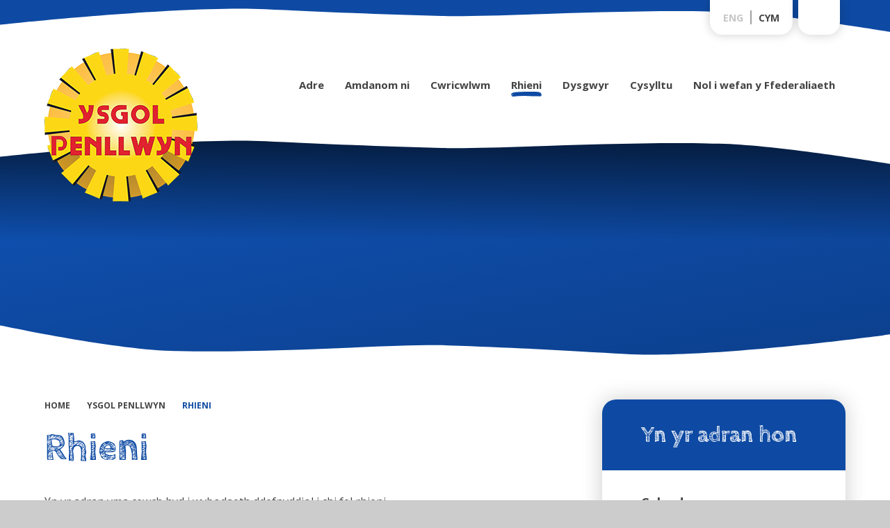

--- FILE ---
content_type: text/html
request_url: https://www.penllwyn.ceredigion.sch.uk/page/?title=Parents&pid=86&lang=cym
body_size: 274389
content:

<!DOCTYPE html>
<!--[if IE 7]><html class="no-ios no-js lte-ie9 lte-ie8 lte-ie7" lang="cym" xml:lang="cym"><![endif]-->
<!--[if IE 8]><html class="no-ios no-js lte-ie9 lte-ie8"  lang="cym" xml:lang="cym"><![endif]-->
<!--[if IE 9]><html class="no-ios no-js lte-ie9"  lang="cym" xml:lang="cym"><![endif]-->
<!--[if !IE]><!--> <html class="no-ios no-js"  lang="cym" xml:lang="cym"><!--<![endif]-->
	<head>
		<meta http-equiv="X-UA-Compatible" content="IE=edge" />
		<meta http-equiv="content-type" content="text/html; charset=utf-8"/>
		
		<link rel="canonical" href="https://www.penllwyn.ceredigion.sch.uk/page/?title=Rhieni&amp;pid=86">
		<script>window.FontAwesomeConfig = {showMissingIcons: false};</script><link rel="stylesheet" media="screen" href="https://cdn.juniperwebsites.co.uk/_includes/font-awesome/5.7.1/css/fa-web-font.css?cache=v4.6.58.2">
<script defer src="https://cdn.juniperwebsites.co.uk/_includes/font-awesome/5.7.1/js/fontawesome-all.min.js?cache=v4.6.58.2"></script>
<script defer src="https://cdn.juniperwebsites.co.uk/_includes/font-awesome/5.7.1/js/fa-v4-shims.min.js?cache=v4.6.58.2"></script>

		<title>FFederaliaeth Ysgol Penrhyn-coch ac Ysgol Penllwyn - Rhieni</title>
		
		<style type="text/css">
			:root {
				
				--col-pri: rgb(34, 34, 34);
				
				--col-sec: rgb(136, 136, 136);
				
			}
		</style>
		
<!--[if IE]>
<script>
console = {log:function(){return;}};
</script>
<![endif]-->

<script>
	var boolItemEditDisabled;
	var boolLanguageMode, boolLanguageEditOriginal;
	var boolViewingConnect;
	var boolConnectDashboard;
	var displayRegions = [];
	var intNewFileCount = 0;
	strItemType = "page";
	strSubItemType = "page";

	var featureSupport = {
		tagging: false,
		eventTagging: false
	};
	var boolLoggedIn = false;
boolAdminMode = false;
	var boolSuperUser = false;
strCookieBarStyle = 'bar';
	intParentPageID = "2";
	intCurrentItemID = 86;
	var intCurrentCatID = "";
boolIsHomePage = false;
	boolItemEditDisabled = true;
	boolLanguageMode=true;
	strCurrentLanguage='cym';	strFileAttachmentsUploadLocation = 'bottom';	boolViewingConnect = false;	boolConnectDashboard = false;	var objEditorComponentList = {};

</script>

<script src="https://cdn.juniperwebsites.co.uk/admin/_includes/js/mutation_events.min.js?cache=v4.6.58.2"></script>
<script src="https://cdn.juniperwebsites.co.uk/admin/_includes/js/jquery/jquery.js?cache=v4.6.58.2"></script>
<script src="https://cdn.juniperwebsites.co.uk/admin/_includes/js/jquery/jquery.prefilter.js?cache=v4.6.58.2"></script>
<script src="https://cdn.juniperwebsites.co.uk/admin/_includes/js/jquery/jquery.query.js?cache=v4.6.58.2"></script>
<script src="https://cdn.juniperwebsites.co.uk/admin/_includes/js/jquery/js.cookie.js?cache=v4.6.58.2"></script>
<script src="/_includes/editor/template-javascript.asp?cache=260126"></script>
<script src="/admin/_includes/js/functions/minified/functions.login.new.asp?cache=260126"></script>

  <script>

  </script>
<link href="https://www.penllwyn.ceredigion.sch.uk/feeds/pages.asp?pid=86&lang=cym" rel="alternate" type="application/rss+xml" title="FFederaliaeth Ysgol Penrhyn-coch ac Ysgol Penllwyn - Rhieni - Page Updates"><link href="https://www.penllwyn.ceredigion.sch.uk/feeds/comments.asp?title=Rhieni&amp;item=page&amp;pid=86" rel="alternate" type="application/rss+xml" title="FFederaliaeth Ysgol Penrhyn-coch ac Ysgol Penllwyn - Rhieni - Page Comments"><link rel="stylesheet" media="screen" href="/_site/css/main-penllwyn.css?cache=20201005">

	<link rel="stylesheet" href="/_site/css/print.css" type="text/css" media="print">
	<meta name="mobile-web-app-capable" content="yes">
	<meta name="apple-mobile-web-app-capable" content="yes">
	<meta name="viewport" content="width=device-width, initial-scale=1, minimum-scale=1, maximum-scale=1">
	<link rel="author" href="/humans.txt">
	<link rel="icon" href="/_site/images/favicons/favicon.ico">
	<link rel="apple-touch-icon" href="/_site/images/favicons/favicon.png">
	<link rel="preconnect" href="https://fonts.googleapis.com">
	<link rel="preconnect" href="https://fonts.gstatic.com" crossorigin>
	<link href="https://fonts.googleapis.com/css2?family=Cabin+Sketch:wght@700&family=Open+Sans:ital,wght@0,400;0,700;1,400;1,700&display=swap" rel="stylesheet">

	<script type="text/javascript">
	var iOS = ( navigator.userAgent.match(/(iPad|iPhone|iPod)/g) ? true : false );
	if (iOS) { $('html').removeClass('no-ios').addClass('ios'); }
	</script><link rel="stylesheet" media="screen" href="https://cdn.juniperwebsites.co.uk/_includes/css/content-blocks.css?cache=v4.6.58.2">
<link rel="stylesheet" media="screen" href="/_includes/css/cookie-colour.asp?cache=260126">
<link rel="stylesheet" media="screen" href="https://cdn.juniperwebsites.co.uk/_includes/css/cookies.css?cache=v4.6.58.2">
<link rel="stylesheet" media="screen" href="https://cdn.juniperwebsites.co.uk/_includes/css/cookies.advanced.css?cache=v4.6.58.2">
<link rel="stylesheet" media="screen" href="https://cdn.juniperwebsites.co.uk/_includes/css/overlord.css?cache=v4.6.58.2">
<link rel="stylesheet" media="screen" href="https://cdn.juniperwebsites.co.uk/_includes/css/templates.css?cache=v4.6.58.2">
<link rel="stylesheet" media="screen" href="/_site/css/attachments.css?cache=260126">
<link rel="stylesheet" media="screen" href="/_site/css/templates.css?cache=260126">
<style>#print_me { display: none;}</style><script src="https://cdn.juniperwebsites.co.uk/admin/_includes/js/modernizr.js?cache=v4.6.58.2"></script>

        <meta property="og:site_name" content="FFederaliaeth Ysgol Penrhyn-coch ac Ysgol Penllwyn" />
        <meta property="og:title" content="Rhieni" />
        <meta property="og:image" content="https://www.penllwyn.ceredigion.sch.uk/_site/images/design/thumbnail.jpg" />
        <meta property="og:type" content="website" />
        <meta property="twitter:card" content="summary" />
</head>


    <body>


<div id="print_me"></div>
<div class="mason mason--cym mason--inner mason--penllwyn">

	<section class="access">
		<a class="access__anchor" name="header"></a>
		<a class="access__link" href="#content">Skip to content &darr;</a>
	</section>
	



	<header class="header" data-header="fixed flex" data-menu="flex">
		<div class="header__curve col__pri">
			<svg preserveAspectRatio="none" class="cover" viewBox="0 0 2800.22 100.21"><path d="M0,77.37V0H2800.22V100.21s-345.15-58.55-536.72-63.63c-301.28-7.98-708.37,17.73-873.92,13.52-219.4-5.57-415.2-15.23-554.68-21.5C563.64,16.39,0,77.37,0,77.37Z" fill="currentColor"/></svg>
		</div>
		<div class="header__curve header__curve--bottom">
			<svg preserveAspectRatio="none" class="cover" viewBox="0 0 2800.22 100.21"><path d="M0,77.37V0H2800.22V100.21s-345.15-58.55-536.72-63.63c-301.28-7.98-708.37,17.73-873.92,13.52-219.4-5.57-415.2-15.23-554.68-21.5C563.64,16.39,0,77.37,0,77.37Z" fill="#fff"/></svg>
		</div>
		<section class="menu">
			<button class="reset__button cover mobile__menu__bg" data-remove=".mason--menu"></button>			
			<nav class="menu__sidebar fw__600">
				<ul class="menu__list reset__ul"><li class="menu__list__item menu__list__item--url_6"><a class="menu__list__item__link reset__a block" id="url_6" href="/penllwyn"><span>Adre<svg preserveAspectRatio="none" class="svg__brush" xmlns="http://www.w3.org/2000/svg" viewBox="0 0 131.69 14.49"><g fill="currentColor"><path d="M0 8.92c.3.29.58.53.82.8.11.13.18.33.21.5.05.31.07.34.37.27l.54-.14 1.04-.29c.18-.05.37-.09.53-.17a3.8 3.8 0 0 1 1.28-.3c.46-.04.85-.2 1.17-.57-.37-.15-.69.2-1.1.06.11-.08.17-.15.24-.18.39-.14.78-.35 1.18-.38.54-.04 1.07-.08 1.6-.2.13-.03.29.03.43.07.17.04.2.17.13.31-.06.12-.15.22-.32.1a.56.56 0 0 0-.29-.06c-.24 0-.48.02-.72 0-.31-.02-.58.02-.83.25l.1.29c-.43.29-.99.29-1.4.61.98-.25 1.91-.61 2.88-.9-.16.16-.34.26-.35.52 0 .09-.2.2-.33.24-.51.17-1.03.3-1.54.46-.86.26-1.72.5-2.56.79-.31.11-.57.33-.85.51-.06.04-.07.13-.14.25l.66.21c.34.1.4.22.28.56-.04.11-.07.23-.14.33-.1.15-.06.25 0 .4.19.41.49.52.91.43.45-.09.88.05 1.3.16.09.02.17.12.23.2.14.19.3.29.55.22l.78-.15c.14-.02.3-.02.42.04.18.09.33.06.5.02l1.3-.26c.26-.05.37 0 .44.27.06.22.18.28.38.26l.6-.04 2.19-.23c.14-.01.3 0 .43.04.34.1.68.09 1.03.02l.32-.05 1.39-.14 1.16-.09c.77-.05 1.55-.09 2.32-.15 1.2-.09 2.4-.22 3.6-.26.84-.02 1.68-.13 2.52-.18.27-.02.53.03.8.01l1.72-.15c.42-.03.85-.07 1.27-.08.76-.02 1.52-.01 2.28-.02h.12c.73-.22 1.49-.09 2.23-.17l1.59-.13c.05 0 .11-.02.16 0 .37.11.74.03 1.11.05 1.45.07 2.88-.09 4.32-.09.99 0 1.96-.21 2.95-.14.56.04 1.12.05 1.68.05.45 0 .9-.06 1.36-.07l.88.02h.4c.13 0 .27-.04.4-.01.76.16 1.51.04 2.27-.01.22-.02.45.03.67.04l.88.02h1.84c.79 0 1.57-.02 2.36-.03l.8.01c.4 0 .8 0 1.2-.02.72-.02 1.45 0 2.16-.07.52-.05 1.04-.02 1.56-.02.67 0 1.33-.02 2 0 .6.02 1.19.1 1.79.15.11 0 .22.03.32 0 .32-.09.63-.02.95 0 .56.04 1.12.02 1.68.02.11 0 .22-.03.32 0 .73.14 1.46.05 2.19.04 1.03 0 2.06.04 3.08.04.52 0 1.04-.07 1.56-.06.72.01 1.44.07 2.16.11.12 0 .24.04.36.04 1.07-.05 2.13 0 3.2.1.09 0 .19.01.28 0a5.1 5.1 0 0 1 2.44.41c.06.03.13.04.19.05.75.03 1.49.06 2.24.07h3.65c.63 0 1.25.03 1.88.07.52.03 1.04-.02 1.55-.13.25-.05.5-.11.7.14.04.05.15.07.22.06.3-.04.63-.04.91-.15.42-.16.82-.1 1.21.05.23.09.46.11.7.08.26-.03.53 0 .8 0l2.72.01c.13 0 .27-.03.4-.04.27-.03.53-.07.8-.07.64-.02 1.28-.02 1.92-.02l1.71.03h.16c.84-.16 1.68-.07 2.52-.06.69.01 1.39.06 2.08.06 1.01 0 2.03-.08 3.04-.05 1.13.03 2.27.01 3.4.17.38.05.77 0 1.16.01.47 0 .93 0 1.4.02.32.01.64.07.96.05.73-.04 1.46-.03 2.19 0 .22 0 .45-.08.67-.08.55 0 1.09.04 1.64.04.24 0 .48.01.71-.05.38-.11.79-.12 1.15-.33.15-.08.36-.04.55-.05l.52-.02c.32-.02.62-.1.9-.29.16-.11.37-.14.56-.21a.85.85 0 0 0 .31-.17c.18-.17.31-.37.16-.63-.05-.09-.07-.2-.11-.32l.25-.14c.22-.12.44-.25.67-.35.15-.07.32-.13.48-.16h.08l.02-.17-.34.02c-.15 0-.3-.05-.53-.1l.55-.46c-.1-.27-.45-.23-.47-.52-.02-.25.13-.39.36-.49-.06-.07-.08-.13-.12-.15-.34-.15-.31-.15-.29-.49.02-.27 0-.56-.05-.83-.02-.11-.12-.23-.22-.3a1.31 1.31 0 0 1-.5-.69c-.11-.33-.36-.62-.56-.91-.13-.18-.3-.33-.44-.5l-.79-1.01-.03-.03c-.44-.37-.85-.78-1.33-1.09-.46-.3-1-.48-1.54-.64-.48-.14-.99-.22-1.44-.44a9.7 9.7 0 0 0-2.27-.73c-.3-.06-.6-.09-.9-.14-.04 0-.08 0-.12-.02-.84-.35-1.75-.33-2.61-.56-.05-.01-.11-.02-.16 0-.35.12-.69-.03-1.03-.06-.54-.05-1.08-.14-1.63-.19-.66-.06-1.33-.1-2-.15-.39-.02-.77-.04-1.16-.04-.77-.02-1.55-.02-2.32-.05-.44-.01-.88-.07-1.32-.08-1.55-.03-3.1-.06-4.65-.07-1.16 0-2.32.03-3.48.04L98.92.12 96.36.1c-.28 0-.56.03-.84.04L93.84.13c-.21 0-.43 0-.64.02-.52.02-1.03.13-1.55.06-.21-.03-.43 0-.64 0L88.69.17h-.68c-1.46 0-2.91.02-4.37 0-.68 0-1.36-.06-2.04-.06h-3.04c-.24 0-.48 0-.72-.02L76.65.05c-.11 0-.21.02-.32.03-.07 0-.15.04-.2.02-.44-.21-.9-.06-1.35-.1-.31-.03-.64.04-.96.03C72.91 0 72-.07 71.1-.09c-.61-.01-1.23.03-1.84.03-.59 0-1.18-.04-1.76-.04-.91 0-1.81.02-2.72.03h-1.2l-3.27.05-1.84-.02-1.88.01h-.16c-.96-.12-1.89.08-2.82.21a.9.9 0 0 1-.43-.05c-.23-.1-.42-.13-.63.04a.53.53 0 0 1-.3.09c-.28.02-.56.01-.84.02-.07 0-.16.01-.2-.02-.22-.21-.49-.17-.75-.18-.27-.02-.53 0-.8.03l.42.05c-.12.07-.16.11-.2.11-.61-.02-1.22.15-1.84-.03a.93.93 0 0 0-.78.08.26.26 0 0 1-.15.04L45.59.35c-.13 0-.27 0-.4.02-.82.07-1.65.22-2.47.2-.94-.02-1.86.11-2.8.08-.89-.03-1.79-.02-2.69 0-.28 0-.56.05-.84.06-.4.02-.8.01-1.2.02-.36 0-.72.03-1.08.04-.77.01-1.55.01-2.32.03-.27 0-.53.05-.8.07l-.56.05-2.04.1-2.32.07c-.72.03-1.44.09-2.16.13-.71.04-1.42.06-2.12.11l-2.67.2-.56.03-2.12.14c-.05 0-.11 0-.16.02-.85.24-1.72.2-2.59.2-.2 0-.4.03-.6.06l-.87.11c-.19.03-.39.02-.55.1-.39.18-.79.19-1.2.25-.58.09-1.15.25-1.72.37-.67.13-1.3.38-1.94.63-.46.18-.94.28-1.42.42-.2.06-.37.13-.5.31a.6.6 0 0 1-.26.18L1.58 5.69c-.26.11-.31.31-.35.59l.44.11c.22.06.27.17.12.35-.21.25-.45.48-.7.75 0 .1 0 .27.02.43.05.26-.09.36-.3.44-.18.06-.35.14-.51.23-.12.07-.22.17-.35.28Zm8.59-2.63c.08-.06.15-.16.24-.17.33-.05.67-.21 1.01 0 .07.04.18.04.27.03.3-.03.61-.06.91-.11l1.05-.21c.19-.04.37-.04.45.23l-.44.12c-.66.11-1.34.1-1.99.28-.49.13-.98.02-1.5-.15Zm-3.48.93.08-.06c.54-.19 1.08-.38 1.63-.55a.6.6 0 0 1 .42.04c.33.17.64.15.97.03.14-.05.3-.05.45-.08-.48.25-.96.42-1.52.41-.67 0-1.34.13-2.03.2Z"/><path d="M73.06 13.17s.07.03.11.03c.03 0 .06-.02.18-.08l-.29-.02v.07Z"/></g></svg></span></a><button aria-hidden="true" title="View pages within Adre" class="menu__list__item__button reset__button" data-tab=".menu__list__item--url_6--expand"><i class="menu__list__item__button__icon fa fa-angle-down"></i></button></li><li class="menu__list__item menu__list__item--page_84 menu__list__item--subitems"><a class="menu__list__item__link reset__a block" id="page_84" href="/page/?title=Amdanom+ni&amp;pid=84"><span>Amdanom ni<svg preserveAspectRatio="none" class="svg__brush" xmlns="http://www.w3.org/2000/svg" viewBox="0 0 131.69 14.49"><g fill="currentColor"><path d="M0 8.92c.3.29.58.53.82.8.11.13.18.33.21.5.05.31.07.34.37.27l.54-.14 1.04-.29c.18-.05.37-.09.53-.17a3.8 3.8 0 0 1 1.28-.3c.46-.04.85-.2 1.17-.57-.37-.15-.69.2-1.1.06.11-.08.17-.15.24-.18.39-.14.78-.35 1.18-.38.54-.04 1.07-.08 1.6-.2.13-.03.29.03.43.07.17.04.2.17.13.31-.06.12-.15.22-.32.1a.56.56 0 0 0-.29-.06c-.24 0-.48.02-.72 0-.31-.02-.58.02-.83.25l.1.29c-.43.29-.99.29-1.4.61.98-.25 1.91-.61 2.88-.9-.16.16-.34.26-.35.52 0 .09-.2.2-.33.24-.51.17-1.03.3-1.54.46-.86.26-1.72.5-2.56.79-.31.11-.57.33-.85.51-.06.04-.07.13-.14.25l.66.21c.34.1.4.22.28.56-.04.11-.07.23-.14.33-.1.15-.06.25 0 .4.19.41.49.52.91.43.45-.09.88.05 1.3.16.09.02.17.12.23.2.14.19.3.29.55.22l.78-.15c.14-.02.3-.02.42.04.18.09.33.06.5.02l1.3-.26c.26-.05.37 0 .44.27.06.22.18.28.38.26l.6-.04 2.19-.23c.14-.01.3 0 .43.04.34.1.68.09 1.03.02l.32-.05 1.39-.14 1.16-.09c.77-.05 1.55-.09 2.32-.15 1.2-.09 2.4-.22 3.6-.26.84-.02 1.68-.13 2.52-.18.27-.02.53.03.8.01l1.72-.15c.42-.03.85-.07 1.27-.08.76-.02 1.52-.01 2.28-.02h.12c.73-.22 1.49-.09 2.23-.17l1.59-.13c.05 0 .11-.02.16 0 .37.11.74.03 1.11.05 1.45.07 2.88-.09 4.32-.09.99 0 1.96-.21 2.95-.14.56.04 1.12.05 1.68.05.45 0 .9-.06 1.36-.07l.88.02h.4c.13 0 .27-.04.4-.01.76.16 1.51.04 2.27-.01.22-.02.45.03.67.04l.88.02h1.84c.79 0 1.57-.02 2.36-.03l.8.01c.4 0 .8 0 1.2-.02.72-.02 1.45 0 2.16-.07.52-.05 1.04-.02 1.56-.02.67 0 1.33-.02 2 0 .6.02 1.19.1 1.79.15.11 0 .22.03.32 0 .32-.09.63-.02.95 0 .56.04 1.12.02 1.68.02.11 0 .22-.03.32 0 .73.14 1.46.05 2.19.04 1.03 0 2.06.04 3.08.04.52 0 1.04-.07 1.56-.06.72.01 1.44.07 2.16.11.12 0 .24.04.36.04 1.07-.05 2.13 0 3.2.1.09 0 .19.01.28 0a5.1 5.1 0 0 1 2.44.41c.06.03.13.04.19.05.75.03 1.49.06 2.24.07h3.65c.63 0 1.25.03 1.88.07.52.03 1.04-.02 1.55-.13.25-.05.5-.11.7.14.04.05.15.07.22.06.3-.04.63-.04.91-.15.42-.16.82-.1 1.21.05.23.09.46.11.7.08.26-.03.53 0 .8 0l2.72.01c.13 0 .27-.03.4-.04.27-.03.53-.07.8-.07.64-.02 1.28-.02 1.92-.02l1.71.03h.16c.84-.16 1.68-.07 2.52-.06.69.01 1.39.06 2.08.06 1.01 0 2.03-.08 3.04-.05 1.13.03 2.27.01 3.4.17.38.05.77 0 1.16.01.47 0 .93 0 1.4.02.32.01.64.07.96.05.73-.04 1.46-.03 2.19 0 .22 0 .45-.08.67-.08.55 0 1.09.04 1.64.04.24 0 .48.01.71-.05.38-.11.79-.12 1.15-.33.15-.08.36-.04.55-.05l.52-.02c.32-.02.62-.1.9-.29.16-.11.37-.14.56-.21a.85.85 0 0 0 .31-.17c.18-.17.31-.37.16-.63-.05-.09-.07-.2-.11-.32l.25-.14c.22-.12.44-.25.67-.35.15-.07.32-.13.48-.16h.08l.02-.17-.34.02c-.15 0-.3-.05-.53-.1l.55-.46c-.1-.27-.45-.23-.47-.52-.02-.25.13-.39.36-.49-.06-.07-.08-.13-.12-.15-.34-.15-.31-.15-.29-.49.02-.27 0-.56-.05-.83-.02-.11-.12-.23-.22-.3a1.31 1.31 0 0 1-.5-.69c-.11-.33-.36-.62-.56-.91-.13-.18-.3-.33-.44-.5l-.79-1.01-.03-.03c-.44-.37-.85-.78-1.33-1.09-.46-.3-1-.48-1.54-.64-.48-.14-.99-.22-1.44-.44a9.7 9.7 0 0 0-2.27-.73c-.3-.06-.6-.09-.9-.14-.04 0-.08 0-.12-.02-.84-.35-1.75-.33-2.61-.56-.05-.01-.11-.02-.16 0-.35.12-.69-.03-1.03-.06-.54-.05-1.08-.14-1.63-.19-.66-.06-1.33-.1-2-.15-.39-.02-.77-.04-1.16-.04-.77-.02-1.55-.02-2.32-.05-.44-.01-.88-.07-1.32-.08-1.55-.03-3.1-.06-4.65-.07-1.16 0-2.32.03-3.48.04L98.92.12 96.36.1c-.28 0-.56.03-.84.04L93.84.13c-.21 0-.43 0-.64.02-.52.02-1.03.13-1.55.06-.21-.03-.43 0-.64 0L88.69.17h-.68c-1.46 0-2.91.02-4.37 0-.68 0-1.36-.06-2.04-.06h-3.04c-.24 0-.48 0-.72-.02L76.65.05c-.11 0-.21.02-.32.03-.07 0-.15.04-.2.02-.44-.21-.9-.06-1.35-.1-.31-.03-.64.04-.96.03C72.91 0 72-.07 71.1-.09c-.61-.01-1.23.03-1.84.03-.59 0-1.18-.04-1.76-.04-.91 0-1.81.02-2.72.03h-1.2l-3.27.05-1.84-.02-1.88.01h-.16c-.96-.12-1.89.08-2.82.21a.9.9 0 0 1-.43-.05c-.23-.1-.42-.13-.63.04a.53.53 0 0 1-.3.09c-.28.02-.56.01-.84.02-.07 0-.16.01-.2-.02-.22-.21-.49-.17-.75-.18-.27-.02-.53 0-.8.03l.42.05c-.12.07-.16.11-.2.11-.61-.02-1.22.15-1.84-.03a.93.93 0 0 0-.78.08.26.26 0 0 1-.15.04L45.59.35c-.13 0-.27 0-.4.02-.82.07-1.65.22-2.47.2-.94-.02-1.86.11-2.8.08-.89-.03-1.79-.02-2.69 0-.28 0-.56.05-.84.06-.4.02-.8.01-1.2.02-.36 0-.72.03-1.08.04-.77.01-1.55.01-2.32.03-.27 0-.53.05-.8.07l-.56.05-2.04.1-2.32.07c-.72.03-1.44.09-2.16.13-.71.04-1.42.06-2.12.11l-2.67.2-.56.03-2.12.14c-.05 0-.11 0-.16.02-.85.24-1.72.2-2.59.2-.2 0-.4.03-.6.06l-.87.11c-.19.03-.39.02-.55.1-.39.18-.79.19-1.2.25-.58.09-1.15.25-1.72.37-.67.13-1.3.38-1.94.63-.46.18-.94.28-1.42.42-.2.06-.37.13-.5.31a.6.6 0 0 1-.26.18L1.58 5.69c-.26.11-.31.31-.35.59l.44.11c.22.06.27.17.12.35-.21.25-.45.48-.7.75 0 .1 0 .27.02.43.05.26-.09.36-.3.44-.18.06-.35.14-.51.23-.12.07-.22.17-.35.28Zm8.59-2.63c.08-.06.15-.16.24-.17.33-.05.67-.21 1.01 0 .07.04.18.04.27.03.3-.03.61-.06.91-.11l1.05-.21c.19-.04.37-.04.45.23l-.44.12c-.66.11-1.34.1-1.99.28-.49.13-.98.02-1.5-.15Zm-3.48.93.08-.06c.54-.19 1.08-.38 1.63-.55a.6.6 0 0 1 .42.04c.33.17.64.15.97.03.14-.05.3-.05.45-.08-.48.25-.96.42-1.52.41-.67 0-1.34.13-2.03.2Z"/><path d="M73.06 13.17s.07.03.11.03c.03 0 .06-.02.18-.08l-.29-.02v.07Z"/></g></svg></span></a><button aria-hidden="true" title="View pages within Amdanom ni" class="menu__list__item__button reset__button" data-tab=".menu__list__item--page_84--expand"><i class="menu__list__item__button__icon fa fa-angle-down"></i></button><ul class="menu__list__item__sub"><li class="menu__list__item menu__list__item--page_90"><a class="menu__list__item__link reset__a block" id="page_90" href="/page/?title=Ein+Ysgol&amp;pid=90"><span>Ein Ysgol<svg preserveAspectRatio="none" class="svg__brush" xmlns="http://www.w3.org/2000/svg" viewBox="0 0 131.69 14.49"><g fill="currentColor"><path d="M0 8.92c.3.29.58.53.82.8.11.13.18.33.21.5.05.31.07.34.37.27l.54-.14 1.04-.29c.18-.05.37-.09.53-.17a3.8 3.8 0 0 1 1.28-.3c.46-.04.85-.2 1.17-.57-.37-.15-.69.2-1.1.06.11-.08.17-.15.24-.18.39-.14.78-.35 1.18-.38.54-.04 1.07-.08 1.6-.2.13-.03.29.03.43.07.17.04.2.17.13.31-.06.12-.15.22-.32.1a.56.56 0 0 0-.29-.06c-.24 0-.48.02-.72 0-.31-.02-.58.02-.83.25l.1.29c-.43.29-.99.29-1.4.61.98-.25 1.91-.61 2.88-.9-.16.16-.34.26-.35.52 0 .09-.2.2-.33.24-.51.17-1.03.3-1.54.46-.86.26-1.72.5-2.56.79-.31.11-.57.33-.85.51-.06.04-.07.13-.14.25l.66.21c.34.1.4.22.28.56-.04.11-.07.23-.14.33-.1.15-.06.25 0 .4.19.41.49.52.91.43.45-.09.88.05 1.3.16.09.02.17.12.23.2.14.19.3.29.55.22l.78-.15c.14-.02.3-.02.42.04.18.09.33.06.5.02l1.3-.26c.26-.05.37 0 .44.27.06.22.18.28.38.26l.6-.04 2.19-.23c.14-.01.3 0 .43.04.34.1.68.09 1.03.02l.32-.05 1.39-.14 1.16-.09c.77-.05 1.55-.09 2.32-.15 1.2-.09 2.4-.22 3.6-.26.84-.02 1.68-.13 2.52-.18.27-.02.53.03.8.01l1.72-.15c.42-.03.85-.07 1.27-.08.76-.02 1.52-.01 2.28-.02h.12c.73-.22 1.49-.09 2.23-.17l1.59-.13c.05 0 .11-.02.16 0 .37.11.74.03 1.11.05 1.45.07 2.88-.09 4.32-.09.99 0 1.96-.21 2.95-.14.56.04 1.12.05 1.68.05.45 0 .9-.06 1.36-.07l.88.02h.4c.13 0 .27-.04.4-.01.76.16 1.51.04 2.27-.01.22-.02.45.03.67.04l.88.02h1.84c.79 0 1.57-.02 2.36-.03l.8.01c.4 0 .8 0 1.2-.02.72-.02 1.45 0 2.16-.07.52-.05 1.04-.02 1.56-.02.67 0 1.33-.02 2 0 .6.02 1.19.1 1.79.15.11 0 .22.03.32 0 .32-.09.63-.02.95 0 .56.04 1.12.02 1.68.02.11 0 .22-.03.32 0 .73.14 1.46.05 2.19.04 1.03 0 2.06.04 3.08.04.52 0 1.04-.07 1.56-.06.72.01 1.44.07 2.16.11.12 0 .24.04.36.04 1.07-.05 2.13 0 3.2.1.09 0 .19.01.28 0a5.1 5.1 0 0 1 2.44.41c.06.03.13.04.19.05.75.03 1.49.06 2.24.07h3.65c.63 0 1.25.03 1.88.07.52.03 1.04-.02 1.55-.13.25-.05.5-.11.7.14.04.05.15.07.22.06.3-.04.63-.04.91-.15.42-.16.82-.1 1.21.05.23.09.46.11.7.08.26-.03.53 0 .8 0l2.72.01c.13 0 .27-.03.4-.04.27-.03.53-.07.8-.07.64-.02 1.28-.02 1.92-.02l1.71.03h.16c.84-.16 1.68-.07 2.52-.06.69.01 1.39.06 2.08.06 1.01 0 2.03-.08 3.04-.05 1.13.03 2.27.01 3.4.17.38.05.77 0 1.16.01.47 0 .93 0 1.4.02.32.01.64.07.96.05.73-.04 1.46-.03 2.19 0 .22 0 .45-.08.67-.08.55 0 1.09.04 1.64.04.24 0 .48.01.71-.05.38-.11.79-.12 1.15-.33.15-.08.36-.04.55-.05l.52-.02c.32-.02.62-.1.9-.29.16-.11.37-.14.56-.21a.85.85 0 0 0 .31-.17c.18-.17.31-.37.16-.63-.05-.09-.07-.2-.11-.32l.25-.14c.22-.12.44-.25.67-.35.15-.07.32-.13.48-.16h.08l.02-.17-.34.02c-.15 0-.3-.05-.53-.1l.55-.46c-.1-.27-.45-.23-.47-.52-.02-.25.13-.39.36-.49-.06-.07-.08-.13-.12-.15-.34-.15-.31-.15-.29-.49.02-.27 0-.56-.05-.83-.02-.11-.12-.23-.22-.3a1.31 1.31 0 0 1-.5-.69c-.11-.33-.36-.62-.56-.91-.13-.18-.3-.33-.44-.5l-.79-1.01-.03-.03c-.44-.37-.85-.78-1.33-1.09-.46-.3-1-.48-1.54-.64-.48-.14-.99-.22-1.44-.44a9.7 9.7 0 0 0-2.27-.73c-.3-.06-.6-.09-.9-.14-.04 0-.08 0-.12-.02-.84-.35-1.75-.33-2.61-.56-.05-.01-.11-.02-.16 0-.35.12-.69-.03-1.03-.06-.54-.05-1.08-.14-1.63-.19-.66-.06-1.33-.1-2-.15-.39-.02-.77-.04-1.16-.04-.77-.02-1.55-.02-2.32-.05-.44-.01-.88-.07-1.32-.08-1.55-.03-3.1-.06-4.65-.07-1.16 0-2.32.03-3.48.04L98.92.12 96.36.1c-.28 0-.56.03-.84.04L93.84.13c-.21 0-.43 0-.64.02-.52.02-1.03.13-1.55.06-.21-.03-.43 0-.64 0L88.69.17h-.68c-1.46 0-2.91.02-4.37 0-.68 0-1.36-.06-2.04-.06h-3.04c-.24 0-.48 0-.72-.02L76.65.05c-.11 0-.21.02-.32.03-.07 0-.15.04-.2.02-.44-.21-.9-.06-1.35-.1-.31-.03-.64.04-.96.03C72.91 0 72-.07 71.1-.09c-.61-.01-1.23.03-1.84.03-.59 0-1.18-.04-1.76-.04-.91 0-1.81.02-2.72.03h-1.2l-3.27.05-1.84-.02-1.88.01h-.16c-.96-.12-1.89.08-2.82.21a.9.9 0 0 1-.43-.05c-.23-.1-.42-.13-.63.04a.53.53 0 0 1-.3.09c-.28.02-.56.01-.84.02-.07 0-.16.01-.2-.02-.22-.21-.49-.17-.75-.18-.27-.02-.53 0-.8.03l.42.05c-.12.07-.16.11-.2.11-.61-.02-1.22.15-1.84-.03a.93.93 0 0 0-.78.08.26.26 0 0 1-.15.04L45.59.35c-.13 0-.27 0-.4.02-.82.07-1.65.22-2.47.2-.94-.02-1.86.11-2.8.08-.89-.03-1.79-.02-2.69 0-.28 0-.56.05-.84.06-.4.02-.8.01-1.2.02-.36 0-.72.03-1.08.04-.77.01-1.55.01-2.32.03-.27 0-.53.05-.8.07l-.56.05-2.04.1-2.32.07c-.72.03-1.44.09-2.16.13-.71.04-1.42.06-2.12.11l-2.67.2-.56.03-2.12.14c-.05 0-.11 0-.16.02-.85.24-1.72.2-2.59.2-.2 0-.4.03-.6.06l-.87.11c-.19.03-.39.02-.55.1-.39.18-.79.19-1.2.25-.58.09-1.15.25-1.72.37-.67.13-1.3.38-1.94.63-.46.18-.94.28-1.42.42-.2.06-.37.13-.5.31a.6.6 0 0 1-.26.18L1.58 5.69c-.26.11-.31.31-.35.59l.44.11c.22.06.27.17.12.35-.21.25-.45.48-.7.75 0 .1 0 .27.02.43.05.26-.09.36-.3.44-.18.06-.35.14-.51.23-.12.07-.22.17-.35.28Zm8.59-2.63c.08-.06.15-.16.24-.17.33-.05.67-.21 1.01 0 .07.04.18.04.27.03.3-.03.61-.06.91-.11l1.05-.21c.19-.04.37-.04.45.23l-.44.12c-.66.11-1.34.1-1.99.28-.49.13-.98.02-1.5-.15Zm-3.48.93.08-.06c.54-.19 1.08-.38 1.63-.55a.6.6 0 0 1 .42.04c.33.17.64.15.97.03.14-.05.3-.05.45-.08-.48.25-.96.42-1.52.41-.67 0-1.34.13-2.03.2Z"/><path d="M73.06 13.17s.07.03.11.03c.03 0 .06-.02.18-.08l-.29-.02v.07Z"/></g></svg></span></a><button aria-hidden="true" title="View pages within Ein Ysgol" class="menu__list__item__button reset__button" data-tab=".menu__list__item--page_90--expand"><i class="menu__list__item__button__icon fa fa-angle-down"></i></button></li><li class="menu__list__item menu__list__item--page_91"><a class="menu__list__item__link reset__a block" id="page_91" href="/page/?title=Ein+Cymuned&amp;pid=91"><span>Ein Cymuned<svg preserveAspectRatio="none" class="svg__brush" xmlns="http://www.w3.org/2000/svg" viewBox="0 0 131.69 14.49"><g fill="currentColor"><path d="M0 8.92c.3.29.58.53.82.8.11.13.18.33.21.5.05.31.07.34.37.27l.54-.14 1.04-.29c.18-.05.37-.09.53-.17a3.8 3.8 0 0 1 1.28-.3c.46-.04.85-.2 1.17-.57-.37-.15-.69.2-1.1.06.11-.08.17-.15.24-.18.39-.14.78-.35 1.18-.38.54-.04 1.07-.08 1.6-.2.13-.03.29.03.43.07.17.04.2.17.13.31-.06.12-.15.22-.32.1a.56.56 0 0 0-.29-.06c-.24 0-.48.02-.72 0-.31-.02-.58.02-.83.25l.1.29c-.43.29-.99.29-1.4.61.98-.25 1.91-.61 2.88-.9-.16.16-.34.26-.35.52 0 .09-.2.2-.33.24-.51.17-1.03.3-1.54.46-.86.26-1.72.5-2.56.79-.31.11-.57.33-.85.51-.06.04-.07.13-.14.25l.66.21c.34.1.4.22.28.56-.04.11-.07.23-.14.33-.1.15-.06.25 0 .4.19.41.49.52.91.43.45-.09.88.05 1.3.16.09.02.17.12.23.2.14.19.3.29.55.22l.78-.15c.14-.02.3-.02.42.04.18.09.33.06.5.02l1.3-.26c.26-.05.37 0 .44.27.06.22.18.28.38.26l.6-.04 2.19-.23c.14-.01.3 0 .43.04.34.1.68.09 1.03.02l.32-.05 1.39-.14 1.16-.09c.77-.05 1.55-.09 2.32-.15 1.2-.09 2.4-.22 3.6-.26.84-.02 1.68-.13 2.52-.18.27-.02.53.03.8.01l1.72-.15c.42-.03.85-.07 1.27-.08.76-.02 1.52-.01 2.28-.02h.12c.73-.22 1.49-.09 2.23-.17l1.59-.13c.05 0 .11-.02.16 0 .37.11.74.03 1.11.05 1.45.07 2.88-.09 4.32-.09.99 0 1.96-.21 2.95-.14.56.04 1.12.05 1.68.05.45 0 .9-.06 1.36-.07l.88.02h.4c.13 0 .27-.04.4-.01.76.16 1.51.04 2.27-.01.22-.02.45.03.67.04l.88.02h1.84c.79 0 1.57-.02 2.36-.03l.8.01c.4 0 .8 0 1.2-.02.72-.02 1.45 0 2.16-.07.52-.05 1.04-.02 1.56-.02.67 0 1.33-.02 2 0 .6.02 1.19.1 1.79.15.11 0 .22.03.32 0 .32-.09.63-.02.95 0 .56.04 1.12.02 1.68.02.11 0 .22-.03.32 0 .73.14 1.46.05 2.19.04 1.03 0 2.06.04 3.08.04.52 0 1.04-.07 1.56-.06.72.01 1.44.07 2.16.11.12 0 .24.04.36.04 1.07-.05 2.13 0 3.2.1.09 0 .19.01.28 0a5.1 5.1 0 0 1 2.44.41c.06.03.13.04.19.05.75.03 1.49.06 2.24.07h3.65c.63 0 1.25.03 1.88.07.52.03 1.04-.02 1.55-.13.25-.05.5-.11.7.14.04.05.15.07.22.06.3-.04.63-.04.91-.15.42-.16.82-.1 1.21.05.23.09.46.11.7.08.26-.03.53 0 .8 0l2.72.01c.13 0 .27-.03.4-.04.27-.03.53-.07.8-.07.64-.02 1.28-.02 1.92-.02l1.71.03h.16c.84-.16 1.68-.07 2.52-.06.69.01 1.39.06 2.08.06 1.01 0 2.03-.08 3.04-.05 1.13.03 2.27.01 3.4.17.38.05.77 0 1.16.01.47 0 .93 0 1.4.02.32.01.64.07.96.05.73-.04 1.46-.03 2.19 0 .22 0 .45-.08.67-.08.55 0 1.09.04 1.64.04.24 0 .48.01.71-.05.38-.11.79-.12 1.15-.33.15-.08.36-.04.55-.05l.52-.02c.32-.02.62-.1.9-.29.16-.11.37-.14.56-.21a.85.85 0 0 0 .31-.17c.18-.17.31-.37.16-.63-.05-.09-.07-.2-.11-.32l.25-.14c.22-.12.44-.25.67-.35.15-.07.32-.13.48-.16h.08l.02-.17-.34.02c-.15 0-.3-.05-.53-.1l.55-.46c-.1-.27-.45-.23-.47-.52-.02-.25.13-.39.36-.49-.06-.07-.08-.13-.12-.15-.34-.15-.31-.15-.29-.49.02-.27 0-.56-.05-.83-.02-.11-.12-.23-.22-.3a1.31 1.31 0 0 1-.5-.69c-.11-.33-.36-.62-.56-.91-.13-.18-.3-.33-.44-.5l-.79-1.01-.03-.03c-.44-.37-.85-.78-1.33-1.09-.46-.3-1-.48-1.54-.64-.48-.14-.99-.22-1.44-.44a9.7 9.7 0 0 0-2.27-.73c-.3-.06-.6-.09-.9-.14-.04 0-.08 0-.12-.02-.84-.35-1.75-.33-2.61-.56-.05-.01-.11-.02-.16 0-.35.12-.69-.03-1.03-.06-.54-.05-1.08-.14-1.63-.19-.66-.06-1.33-.1-2-.15-.39-.02-.77-.04-1.16-.04-.77-.02-1.55-.02-2.32-.05-.44-.01-.88-.07-1.32-.08-1.55-.03-3.1-.06-4.65-.07-1.16 0-2.32.03-3.48.04L98.92.12 96.36.1c-.28 0-.56.03-.84.04L93.84.13c-.21 0-.43 0-.64.02-.52.02-1.03.13-1.55.06-.21-.03-.43 0-.64 0L88.69.17h-.68c-1.46 0-2.91.02-4.37 0-.68 0-1.36-.06-2.04-.06h-3.04c-.24 0-.48 0-.72-.02L76.65.05c-.11 0-.21.02-.32.03-.07 0-.15.04-.2.02-.44-.21-.9-.06-1.35-.1-.31-.03-.64.04-.96.03C72.91 0 72-.07 71.1-.09c-.61-.01-1.23.03-1.84.03-.59 0-1.18-.04-1.76-.04-.91 0-1.81.02-2.72.03h-1.2l-3.27.05-1.84-.02-1.88.01h-.16c-.96-.12-1.89.08-2.82.21a.9.9 0 0 1-.43-.05c-.23-.1-.42-.13-.63.04a.53.53 0 0 1-.3.09c-.28.02-.56.01-.84.02-.07 0-.16.01-.2-.02-.22-.21-.49-.17-.75-.18-.27-.02-.53 0-.8.03l.42.05c-.12.07-.16.11-.2.11-.61-.02-1.22.15-1.84-.03a.93.93 0 0 0-.78.08.26.26 0 0 1-.15.04L45.59.35c-.13 0-.27 0-.4.02-.82.07-1.65.22-2.47.2-.94-.02-1.86.11-2.8.08-.89-.03-1.79-.02-2.69 0-.28 0-.56.05-.84.06-.4.02-.8.01-1.2.02-.36 0-.72.03-1.08.04-.77.01-1.55.01-2.32.03-.27 0-.53.05-.8.07l-.56.05-2.04.1-2.32.07c-.72.03-1.44.09-2.16.13-.71.04-1.42.06-2.12.11l-2.67.2-.56.03-2.12.14c-.05 0-.11 0-.16.02-.85.24-1.72.2-2.59.2-.2 0-.4.03-.6.06l-.87.11c-.19.03-.39.02-.55.1-.39.18-.79.19-1.2.25-.58.09-1.15.25-1.72.37-.67.13-1.3.38-1.94.63-.46.18-.94.28-1.42.42-.2.06-.37.13-.5.31a.6.6 0 0 1-.26.18L1.58 5.69c-.26.11-.31.31-.35.59l.44.11c.22.06.27.17.12.35-.21.25-.45.48-.7.75 0 .1 0 .27.02.43.05.26-.09.36-.3.44-.18.06-.35.14-.51.23-.12.07-.22.17-.35.28Zm8.59-2.63c.08-.06.15-.16.24-.17.33-.05.67-.21 1.01 0 .07.04.18.04.27.03.3-.03.61-.06.91-.11l1.05-.21c.19-.04.37-.04.45.23l-.44.12c-.66.11-1.34.1-1.99.28-.49.13-.98.02-1.5-.15Zm-3.48.93.08-.06c.54-.19 1.08-.38 1.63-.55a.6.6 0 0 1 .42.04c.33.17.64.15.97.03.14-.05.3-.05.45-.08-.48.25-.96.42-1.52.41-.67 0-1.34.13-2.03.2Z"/><path d="M73.06 13.17s.07.03.11.03c.03 0 .06-.02.18-.08l-.29-.02v.07Z"/></g></svg></span></a><button aria-hidden="true" title="View pages within Ein Cymuned" class="menu__list__item__button reset__button" data-tab=".menu__list__item--page_91--expand"><i class="menu__list__item__button__icon fa fa-angle-down"></i></button></li><li class="menu__list__item menu__list__item--page_92"><a class="menu__list__item__link reset__a block" id="page_92" href="/page/?title=Estyn&amp;pid=92"><span>Estyn<svg preserveAspectRatio="none" class="svg__brush" xmlns="http://www.w3.org/2000/svg" viewBox="0 0 131.69 14.49"><g fill="currentColor"><path d="M0 8.92c.3.29.58.53.82.8.11.13.18.33.21.5.05.31.07.34.37.27l.54-.14 1.04-.29c.18-.05.37-.09.53-.17a3.8 3.8 0 0 1 1.28-.3c.46-.04.85-.2 1.17-.57-.37-.15-.69.2-1.1.06.11-.08.17-.15.24-.18.39-.14.78-.35 1.18-.38.54-.04 1.07-.08 1.6-.2.13-.03.29.03.43.07.17.04.2.17.13.31-.06.12-.15.22-.32.1a.56.56 0 0 0-.29-.06c-.24 0-.48.02-.72 0-.31-.02-.58.02-.83.25l.1.29c-.43.29-.99.29-1.4.61.98-.25 1.91-.61 2.88-.9-.16.16-.34.26-.35.52 0 .09-.2.2-.33.24-.51.17-1.03.3-1.54.46-.86.26-1.72.5-2.56.79-.31.11-.57.33-.85.51-.06.04-.07.13-.14.25l.66.21c.34.1.4.22.28.56-.04.11-.07.23-.14.33-.1.15-.06.25 0 .4.19.41.49.52.91.43.45-.09.88.05 1.3.16.09.02.17.12.23.2.14.19.3.29.55.22l.78-.15c.14-.02.3-.02.42.04.18.09.33.06.5.02l1.3-.26c.26-.05.37 0 .44.27.06.22.18.28.38.26l.6-.04 2.19-.23c.14-.01.3 0 .43.04.34.1.68.09 1.03.02l.32-.05 1.39-.14 1.16-.09c.77-.05 1.55-.09 2.32-.15 1.2-.09 2.4-.22 3.6-.26.84-.02 1.68-.13 2.52-.18.27-.02.53.03.8.01l1.72-.15c.42-.03.85-.07 1.27-.08.76-.02 1.52-.01 2.28-.02h.12c.73-.22 1.49-.09 2.23-.17l1.59-.13c.05 0 .11-.02.16 0 .37.11.74.03 1.11.05 1.45.07 2.88-.09 4.32-.09.99 0 1.96-.21 2.95-.14.56.04 1.12.05 1.68.05.45 0 .9-.06 1.36-.07l.88.02h.4c.13 0 .27-.04.4-.01.76.16 1.51.04 2.27-.01.22-.02.45.03.67.04l.88.02h1.84c.79 0 1.57-.02 2.36-.03l.8.01c.4 0 .8 0 1.2-.02.72-.02 1.45 0 2.16-.07.52-.05 1.04-.02 1.56-.02.67 0 1.33-.02 2 0 .6.02 1.19.1 1.79.15.11 0 .22.03.32 0 .32-.09.63-.02.95 0 .56.04 1.12.02 1.68.02.11 0 .22-.03.32 0 .73.14 1.46.05 2.19.04 1.03 0 2.06.04 3.08.04.52 0 1.04-.07 1.56-.06.72.01 1.44.07 2.16.11.12 0 .24.04.36.04 1.07-.05 2.13 0 3.2.1.09 0 .19.01.28 0a5.1 5.1 0 0 1 2.44.41c.06.03.13.04.19.05.75.03 1.49.06 2.24.07h3.65c.63 0 1.25.03 1.88.07.52.03 1.04-.02 1.55-.13.25-.05.5-.11.7.14.04.05.15.07.22.06.3-.04.63-.04.91-.15.42-.16.82-.1 1.21.05.23.09.46.11.7.08.26-.03.53 0 .8 0l2.72.01c.13 0 .27-.03.4-.04.27-.03.53-.07.8-.07.64-.02 1.28-.02 1.92-.02l1.71.03h.16c.84-.16 1.68-.07 2.52-.06.69.01 1.39.06 2.08.06 1.01 0 2.03-.08 3.04-.05 1.13.03 2.27.01 3.4.17.38.05.77 0 1.16.01.47 0 .93 0 1.4.02.32.01.64.07.96.05.73-.04 1.46-.03 2.19 0 .22 0 .45-.08.67-.08.55 0 1.09.04 1.64.04.24 0 .48.01.71-.05.38-.11.79-.12 1.15-.33.15-.08.36-.04.55-.05l.52-.02c.32-.02.62-.1.9-.29.16-.11.37-.14.56-.21a.85.85 0 0 0 .31-.17c.18-.17.31-.37.16-.63-.05-.09-.07-.2-.11-.32l.25-.14c.22-.12.44-.25.67-.35.15-.07.32-.13.48-.16h.08l.02-.17-.34.02c-.15 0-.3-.05-.53-.1l.55-.46c-.1-.27-.45-.23-.47-.52-.02-.25.13-.39.36-.49-.06-.07-.08-.13-.12-.15-.34-.15-.31-.15-.29-.49.02-.27 0-.56-.05-.83-.02-.11-.12-.23-.22-.3a1.31 1.31 0 0 1-.5-.69c-.11-.33-.36-.62-.56-.91-.13-.18-.3-.33-.44-.5l-.79-1.01-.03-.03c-.44-.37-.85-.78-1.33-1.09-.46-.3-1-.48-1.54-.64-.48-.14-.99-.22-1.44-.44a9.7 9.7 0 0 0-2.27-.73c-.3-.06-.6-.09-.9-.14-.04 0-.08 0-.12-.02-.84-.35-1.75-.33-2.61-.56-.05-.01-.11-.02-.16 0-.35.12-.69-.03-1.03-.06-.54-.05-1.08-.14-1.63-.19-.66-.06-1.33-.1-2-.15-.39-.02-.77-.04-1.16-.04-.77-.02-1.55-.02-2.32-.05-.44-.01-.88-.07-1.32-.08-1.55-.03-3.1-.06-4.65-.07-1.16 0-2.32.03-3.48.04L98.92.12 96.36.1c-.28 0-.56.03-.84.04L93.84.13c-.21 0-.43 0-.64.02-.52.02-1.03.13-1.55.06-.21-.03-.43 0-.64 0L88.69.17h-.68c-1.46 0-2.91.02-4.37 0-.68 0-1.36-.06-2.04-.06h-3.04c-.24 0-.48 0-.72-.02L76.65.05c-.11 0-.21.02-.32.03-.07 0-.15.04-.2.02-.44-.21-.9-.06-1.35-.1-.31-.03-.64.04-.96.03C72.91 0 72-.07 71.1-.09c-.61-.01-1.23.03-1.84.03-.59 0-1.18-.04-1.76-.04-.91 0-1.81.02-2.72.03h-1.2l-3.27.05-1.84-.02-1.88.01h-.16c-.96-.12-1.89.08-2.82.21a.9.9 0 0 1-.43-.05c-.23-.1-.42-.13-.63.04a.53.53 0 0 1-.3.09c-.28.02-.56.01-.84.02-.07 0-.16.01-.2-.02-.22-.21-.49-.17-.75-.18-.27-.02-.53 0-.8.03l.42.05c-.12.07-.16.11-.2.11-.61-.02-1.22.15-1.84-.03a.93.93 0 0 0-.78.08.26.26 0 0 1-.15.04L45.59.35c-.13 0-.27 0-.4.02-.82.07-1.65.22-2.47.2-.94-.02-1.86.11-2.8.08-.89-.03-1.79-.02-2.69 0-.28 0-.56.05-.84.06-.4.02-.8.01-1.2.02-.36 0-.72.03-1.08.04-.77.01-1.55.01-2.32.03-.27 0-.53.05-.8.07l-.56.05-2.04.1-2.32.07c-.72.03-1.44.09-2.16.13-.71.04-1.42.06-2.12.11l-2.67.2-.56.03-2.12.14c-.05 0-.11 0-.16.02-.85.24-1.72.2-2.59.2-.2 0-.4.03-.6.06l-.87.11c-.19.03-.39.02-.55.1-.39.18-.79.19-1.2.25-.58.09-1.15.25-1.72.37-.67.13-1.3.38-1.94.63-.46.18-.94.28-1.42.42-.2.06-.37.13-.5.31a.6.6 0 0 1-.26.18L1.58 5.69c-.26.11-.31.31-.35.59l.44.11c.22.06.27.17.12.35-.21.25-.45.48-.7.75 0 .1 0 .27.02.43.05.26-.09.36-.3.44-.18.06-.35.14-.51.23-.12.07-.22.17-.35.28Zm8.59-2.63c.08-.06.15-.16.24-.17.33-.05.67-.21 1.01 0 .07.04.18.04.27.03.3-.03.61-.06.91-.11l1.05-.21c.19-.04.37-.04.45.23l-.44.12c-.66.11-1.34.1-1.99.28-.49.13-.98.02-1.5-.15Zm-3.48.93.08-.06c.54-.19 1.08-.38 1.63-.55a.6.6 0 0 1 .42.04c.33.17.64.15.97.03.14-.05.3-.05.45-.08-.48.25-.96.42-1.52.41-.67 0-1.34.13-2.03.2Z"/><path d="M73.06 13.17s.07.03.11.03c.03 0 .06-.02.18-.08l-.29-.02v.07Z"/></g></svg></span></a><button aria-hidden="true" title="View pages within Estyn" class="menu__list__item__button reset__button" data-tab=".menu__list__item--page_92--expand"><i class="menu__list__item__button__icon fa fa-angle-down"></i></button></li><li class="menu__list__item menu__list__item--url_8"><a class="menu__list__item__link reset__a block" id="url_8" href="/page/?title=Our+Staff&amp;pid=79"><span>Ein Staff<svg preserveAspectRatio="none" class="svg__brush" xmlns="http://www.w3.org/2000/svg" viewBox="0 0 131.69 14.49"><g fill="currentColor"><path d="M0 8.92c.3.29.58.53.82.8.11.13.18.33.21.5.05.31.07.34.37.27l.54-.14 1.04-.29c.18-.05.37-.09.53-.17a3.8 3.8 0 0 1 1.28-.3c.46-.04.85-.2 1.17-.57-.37-.15-.69.2-1.1.06.11-.08.17-.15.24-.18.39-.14.78-.35 1.18-.38.54-.04 1.07-.08 1.6-.2.13-.03.29.03.43.07.17.04.2.17.13.31-.06.12-.15.22-.32.1a.56.56 0 0 0-.29-.06c-.24 0-.48.02-.72 0-.31-.02-.58.02-.83.25l.1.29c-.43.29-.99.29-1.4.61.98-.25 1.91-.61 2.88-.9-.16.16-.34.26-.35.52 0 .09-.2.2-.33.24-.51.17-1.03.3-1.54.46-.86.26-1.72.5-2.56.79-.31.11-.57.33-.85.51-.06.04-.07.13-.14.25l.66.21c.34.1.4.22.28.56-.04.11-.07.23-.14.33-.1.15-.06.25 0 .4.19.41.49.52.91.43.45-.09.88.05 1.3.16.09.02.17.12.23.2.14.19.3.29.55.22l.78-.15c.14-.02.3-.02.42.04.18.09.33.06.5.02l1.3-.26c.26-.05.37 0 .44.27.06.22.18.28.38.26l.6-.04 2.19-.23c.14-.01.3 0 .43.04.34.1.68.09 1.03.02l.32-.05 1.39-.14 1.16-.09c.77-.05 1.55-.09 2.32-.15 1.2-.09 2.4-.22 3.6-.26.84-.02 1.68-.13 2.52-.18.27-.02.53.03.8.01l1.72-.15c.42-.03.85-.07 1.27-.08.76-.02 1.52-.01 2.28-.02h.12c.73-.22 1.49-.09 2.23-.17l1.59-.13c.05 0 .11-.02.16 0 .37.11.74.03 1.11.05 1.45.07 2.88-.09 4.32-.09.99 0 1.96-.21 2.95-.14.56.04 1.12.05 1.68.05.45 0 .9-.06 1.36-.07l.88.02h.4c.13 0 .27-.04.4-.01.76.16 1.51.04 2.27-.01.22-.02.45.03.67.04l.88.02h1.84c.79 0 1.57-.02 2.36-.03l.8.01c.4 0 .8 0 1.2-.02.72-.02 1.45 0 2.16-.07.52-.05 1.04-.02 1.56-.02.67 0 1.33-.02 2 0 .6.02 1.19.1 1.79.15.11 0 .22.03.32 0 .32-.09.63-.02.95 0 .56.04 1.12.02 1.68.02.11 0 .22-.03.32 0 .73.14 1.46.05 2.19.04 1.03 0 2.06.04 3.08.04.52 0 1.04-.07 1.56-.06.72.01 1.44.07 2.16.11.12 0 .24.04.36.04 1.07-.05 2.13 0 3.2.1.09 0 .19.01.28 0a5.1 5.1 0 0 1 2.44.41c.06.03.13.04.19.05.75.03 1.49.06 2.24.07h3.65c.63 0 1.25.03 1.88.07.52.03 1.04-.02 1.55-.13.25-.05.5-.11.7.14.04.05.15.07.22.06.3-.04.63-.04.91-.15.42-.16.82-.1 1.21.05.23.09.46.11.7.08.26-.03.53 0 .8 0l2.72.01c.13 0 .27-.03.4-.04.27-.03.53-.07.8-.07.64-.02 1.28-.02 1.92-.02l1.71.03h.16c.84-.16 1.68-.07 2.52-.06.69.01 1.39.06 2.08.06 1.01 0 2.03-.08 3.04-.05 1.13.03 2.27.01 3.4.17.38.05.77 0 1.16.01.47 0 .93 0 1.4.02.32.01.64.07.96.05.73-.04 1.46-.03 2.19 0 .22 0 .45-.08.67-.08.55 0 1.09.04 1.64.04.24 0 .48.01.71-.05.38-.11.79-.12 1.15-.33.15-.08.36-.04.55-.05l.52-.02c.32-.02.62-.1.9-.29.16-.11.37-.14.56-.21a.85.85 0 0 0 .31-.17c.18-.17.31-.37.16-.63-.05-.09-.07-.2-.11-.32l.25-.14c.22-.12.44-.25.67-.35.15-.07.32-.13.48-.16h.08l.02-.17-.34.02c-.15 0-.3-.05-.53-.1l.55-.46c-.1-.27-.45-.23-.47-.52-.02-.25.13-.39.36-.49-.06-.07-.08-.13-.12-.15-.34-.15-.31-.15-.29-.49.02-.27 0-.56-.05-.83-.02-.11-.12-.23-.22-.3a1.31 1.31 0 0 1-.5-.69c-.11-.33-.36-.62-.56-.91-.13-.18-.3-.33-.44-.5l-.79-1.01-.03-.03c-.44-.37-.85-.78-1.33-1.09-.46-.3-1-.48-1.54-.64-.48-.14-.99-.22-1.44-.44a9.7 9.7 0 0 0-2.27-.73c-.3-.06-.6-.09-.9-.14-.04 0-.08 0-.12-.02-.84-.35-1.75-.33-2.61-.56-.05-.01-.11-.02-.16 0-.35.12-.69-.03-1.03-.06-.54-.05-1.08-.14-1.63-.19-.66-.06-1.33-.1-2-.15-.39-.02-.77-.04-1.16-.04-.77-.02-1.55-.02-2.32-.05-.44-.01-.88-.07-1.32-.08-1.55-.03-3.1-.06-4.65-.07-1.16 0-2.32.03-3.48.04L98.92.12 96.36.1c-.28 0-.56.03-.84.04L93.84.13c-.21 0-.43 0-.64.02-.52.02-1.03.13-1.55.06-.21-.03-.43 0-.64 0L88.69.17h-.68c-1.46 0-2.91.02-4.37 0-.68 0-1.36-.06-2.04-.06h-3.04c-.24 0-.48 0-.72-.02L76.65.05c-.11 0-.21.02-.32.03-.07 0-.15.04-.2.02-.44-.21-.9-.06-1.35-.1-.31-.03-.64.04-.96.03C72.91 0 72-.07 71.1-.09c-.61-.01-1.23.03-1.84.03-.59 0-1.18-.04-1.76-.04-.91 0-1.81.02-2.72.03h-1.2l-3.27.05-1.84-.02-1.88.01h-.16c-.96-.12-1.89.08-2.82.21a.9.9 0 0 1-.43-.05c-.23-.1-.42-.13-.63.04a.53.53 0 0 1-.3.09c-.28.02-.56.01-.84.02-.07 0-.16.01-.2-.02-.22-.21-.49-.17-.75-.18-.27-.02-.53 0-.8.03l.42.05c-.12.07-.16.11-.2.11-.61-.02-1.22.15-1.84-.03a.93.93 0 0 0-.78.08.26.26 0 0 1-.15.04L45.59.35c-.13 0-.27 0-.4.02-.82.07-1.65.22-2.47.2-.94-.02-1.86.11-2.8.08-.89-.03-1.79-.02-2.69 0-.28 0-.56.05-.84.06-.4.02-.8.01-1.2.02-.36 0-.72.03-1.08.04-.77.01-1.55.01-2.32.03-.27 0-.53.05-.8.07l-.56.05-2.04.1-2.32.07c-.72.03-1.44.09-2.16.13-.71.04-1.42.06-2.12.11l-2.67.2-.56.03-2.12.14c-.05 0-.11 0-.16.02-.85.24-1.72.2-2.59.2-.2 0-.4.03-.6.06l-.87.11c-.19.03-.39.02-.55.1-.39.18-.79.19-1.2.25-.58.09-1.15.25-1.72.37-.67.13-1.3.38-1.94.63-.46.18-.94.28-1.42.42-.2.06-.37.13-.5.31a.6.6 0 0 1-.26.18L1.58 5.69c-.26.11-.31.31-.35.59l.44.11c.22.06.27.17.12.35-.21.25-.45.48-.7.75 0 .1 0 .27.02.43.05.26-.09.36-.3.44-.18.06-.35.14-.51.23-.12.07-.22.17-.35.28Zm8.59-2.63c.08-.06.15-.16.24-.17.33-.05.67-.21 1.01 0 .07.04.18.04.27.03.3-.03.61-.06.91-.11l1.05-.21c.19-.04.37-.04.45.23l-.44.12c-.66.11-1.34.1-1.99.28-.49.13-.98.02-1.5-.15Zm-3.48.93.08-.06c.54-.19 1.08-.38 1.63-.55a.6.6 0 0 1 .42.04c.33.17.64.15.97.03.14-.05.3-.05.45-.08-.48.25-.96.42-1.52.41-.67 0-1.34.13-2.03.2Z"/><path d="M73.06 13.17s.07.03.11.03c.03 0 .06-.02.18-.08l-.29-.02v.07Z"/></g></svg></span></a><button aria-hidden="true" title="View pages within Ein Staff" class="menu__list__item__button reset__button" data-tab=".menu__list__item--url_8--expand"><i class="menu__list__item__button__icon fa fa-angle-down"></i></button></li></ul></li><li class="menu__list__item menu__list__item--page_85 menu__list__item--subitems"><a class="menu__list__item__link reset__a block" id="page_85" href="/page/?title=Cwricwlwm&amp;pid=85"><span>Cwricwlwm<svg preserveAspectRatio="none" class="svg__brush" xmlns="http://www.w3.org/2000/svg" viewBox="0 0 131.69 14.49"><g fill="currentColor"><path d="M0 8.92c.3.29.58.53.82.8.11.13.18.33.21.5.05.31.07.34.37.27l.54-.14 1.04-.29c.18-.05.37-.09.53-.17a3.8 3.8 0 0 1 1.28-.3c.46-.04.85-.2 1.17-.57-.37-.15-.69.2-1.1.06.11-.08.17-.15.24-.18.39-.14.78-.35 1.18-.38.54-.04 1.07-.08 1.6-.2.13-.03.29.03.43.07.17.04.2.17.13.31-.06.12-.15.22-.32.1a.56.56 0 0 0-.29-.06c-.24 0-.48.02-.72 0-.31-.02-.58.02-.83.25l.1.29c-.43.29-.99.29-1.4.61.98-.25 1.91-.61 2.88-.9-.16.16-.34.26-.35.52 0 .09-.2.2-.33.24-.51.17-1.03.3-1.54.46-.86.26-1.72.5-2.56.79-.31.11-.57.33-.85.51-.06.04-.07.13-.14.25l.66.21c.34.1.4.22.28.56-.04.11-.07.23-.14.33-.1.15-.06.25 0 .4.19.41.49.52.91.43.45-.09.88.05 1.3.16.09.02.17.12.23.2.14.19.3.29.55.22l.78-.15c.14-.02.3-.02.42.04.18.09.33.06.5.02l1.3-.26c.26-.05.37 0 .44.27.06.22.18.28.38.26l.6-.04 2.19-.23c.14-.01.3 0 .43.04.34.1.68.09 1.03.02l.32-.05 1.39-.14 1.16-.09c.77-.05 1.55-.09 2.32-.15 1.2-.09 2.4-.22 3.6-.26.84-.02 1.68-.13 2.52-.18.27-.02.53.03.8.01l1.72-.15c.42-.03.85-.07 1.27-.08.76-.02 1.52-.01 2.28-.02h.12c.73-.22 1.49-.09 2.23-.17l1.59-.13c.05 0 .11-.02.16 0 .37.11.74.03 1.11.05 1.45.07 2.88-.09 4.32-.09.99 0 1.96-.21 2.95-.14.56.04 1.12.05 1.68.05.45 0 .9-.06 1.36-.07l.88.02h.4c.13 0 .27-.04.4-.01.76.16 1.51.04 2.27-.01.22-.02.45.03.67.04l.88.02h1.84c.79 0 1.57-.02 2.36-.03l.8.01c.4 0 .8 0 1.2-.02.72-.02 1.45 0 2.16-.07.52-.05 1.04-.02 1.56-.02.67 0 1.33-.02 2 0 .6.02 1.19.1 1.79.15.11 0 .22.03.32 0 .32-.09.63-.02.95 0 .56.04 1.12.02 1.68.02.11 0 .22-.03.32 0 .73.14 1.46.05 2.19.04 1.03 0 2.06.04 3.08.04.52 0 1.04-.07 1.56-.06.72.01 1.44.07 2.16.11.12 0 .24.04.36.04 1.07-.05 2.13 0 3.2.1.09 0 .19.01.28 0a5.1 5.1 0 0 1 2.44.41c.06.03.13.04.19.05.75.03 1.49.06 2.24.07h3.65c.63 0 1.25.03 1.88.07.52.03 1.04-.02 1.55-.13.25-.05.5-.11.7.14.04.05.15.07.22.06.3-.04.63-.04.91-.15.42-.16.82-.1 1.21.05.23.09.46.11.7.08.26-.03.53 0 .8 0l2.72.01c.13 0 .27-.03.4-.04.27-.03.53-.07.8-.07.64-.02 1.28-.02 1.92-.02l1.71.03h.16c.84-.16 1.68-.07 2.52-.06.69.01 1.39.06 2.08.06 1.01 0 2.03-.08 3.04-.05 1.13.03 2.27.01 3.4.17.38.05.77 0 1.16.01.47 0 .93 0 1.4.02.32.01.64.07.96.05.73-.04 1.46-.03 2.19 0 .22 0 .45-.08.67-.08.55 0 1.09.04 1.64.04.24 0 .48.01.71-.05.38-.11.79-.12 1.15-.33.15-.08.36-.04.55-.05l.52-.02c.32-.02.62-.1.9-.29.16-.11.37-.14.56-.21a.85.85 0 0 0 .31-.17c.18-.17.31-.37.16-.63-.05-.09-.07-.2-.11-.32l.25-.14c.22-.12.44-.25.67-.35.15-.07.32-.13.48-.16h.08l.02-.17-.34.02c-.15 0-.3-.05-.53-.1l.55-.46c-.1-.27-.45-.23-.47-.52-.02-.25.13-.39.36-.49-.06-.07-.08-.13-.12-.15-.34-.15-.31-.15-.29-.49.02-.27 0-.56-.05-.83-.02-.11-.12-.23-.22-.3a1.31 1.31 0 0 1-.5-.69c-.11-.33-.36-.62-.56-.91-.13-.18-.3-.33-.44-.5l-.79-1.01-.03-.03c-.44-.37-.85-.78-1.33-1.09-.46-.3-1-.48-1.54-.64-.48-.14-.99-.22-1.44-.44a9.7 9.7 0 0 0-2.27-.73c-.3-.06-.6-.09-.9-.14-.04 0-.08 0-.12-.02-.84-.35-1.75-.33-2.61-.56-.05-.01-.11-.02-.16 0-.35.12-.69-.03-1.03-.06-.54-.05-1.08-.14-1.63-.19-.66-.06-1.33-.1-2-.15-.39-.02-.77-.04-1.16-.04-.77-.02-1.55-.02-2.32-.05-.44-.01-.88-.07-1.32-.08-1.55-.03-3.1-.06-4.65-.07-1.16 0-2.32.03-3.48.04L98.92.12 96.36.1c-.28 0-.56.03-.84.04L93.84.13c-.21 0-.43 0-.64.02-.52.02-1.03.13-1.55.06-.21-.03-.43 0-.64 0L88.69.17h-.68c-1.46 0-2.91.02-4.37 0-.68 0-1.36-.06-2.04-.06h-3.04c-.24 0-.48 0-.72-.02L76.65.05c-.11 0-.21.02-.32.03-.07 0-.15.04-.2.02-.44-.21-.9-.06-1.35-.1-.31-.03-.64.04-.96.03C72.91 0 72-.07 71.1-.09c-.61-.01-1.23.03-1.84.03-.59 0-1.18-.04-1.76-.04-.91 0-1.81.02-2.72.03h-1.2l-3.27.05-1.84-.02-1.88.01h-.16c-.96-.12-1.89.08-2.82.21a.9.9 0 0 1-.43-.05c-.23-.1-.42-.13-.63.04a.53.53 0 0 1-.3.09c-.28.02-.56.01-.84.02-.07 0-.16.01-.2-.02-.22-.21-.49-.17-.75-.18-.27-.02-.53 0-.8.03l.42.05c-.12.07-.16.11-.2.11-.61-.02-1.22.15-1.84-.03a.93.93 0 0 0-.78.08.26.26 0 0 1-.15.04L45.59.35c-.13 0-.27 0-.4.02-.82.07-1.65.22-2.47.2-.94-.02-1.86.11-2.8.08-.89-.03-1.79-.02-2.69 0-.28 0-.56.05-.84.06-.4.02-.8.01-1.2.02-.36 0-.72.03-1.08.04-.77.01-1.55.01-2.32.03-.27 0-.53.05-.8.07l-.56.05-2.04.1-2.32.07c-.72.03-1.44.09-2.16.13-.71.04-1.42.06-2.12.11l-2.67.2-.56.03-2.12.14c-.05 0-.11 0-.16.02-.85.24-1.72.2-2.59.2-.2 0-.4.03-.6.06l-.87.11c-.19.03-.39.02-.55.1-.39.18-.79.19-1.2.25-.58.09-1.15.25-1.72.37-.67.13-1.3.38-1.94.63-.46.18-.94.28-1.42.42-.2.06-.37.13-.5.31a.6.6 0 0 1-.26.18L1.58 5.69c-.26.11-.31.31-.35.59l.44.11c.22.06.27.17.12.35-.21.25-.45.48-.7.75 0 .1 0 .27.02.43.05.26-.09.36-.3.44-.18.06-.35.14-.51.23-.12.07-.22.17-.35.28Zm8.59-2.63c.08-.06.15-.16.24-.17.33-.05.67-.21 1.01 0 .07.04.18.04.27.03.3-.03.61-.06.91-.11l1.05-.21c.19-.04.37-.04.45.23l-.44.12c-.66.11-1.34.1-1.99.28-.49.13-.98.02-1.5-.15Zm-3.48.93.08-.06c.54-.19 1.08-.38 1.63-.55a.6.6 0 0 1 .42.04c.33.17.64.15.97.03.14-.05.3-.05.45-.08-.48.25-.96.42-1.52.41-.67 0-1.34.13-2.03.2Z"/><path d="M73.06 13.17s.07.03.11.03c.03 0 .06-.02.18-.08l-.29-.02v.07Z"/></g></svg></span></a><button aria-hidden="true" title="View pages within Cwricwlwm" class="menu__list__item__button reset__button" data-tab=".menu__list__item--page_85--expand"><i class="menu__list__item__button__icon fa fa-angle-down"></i></button><ul class="menu__list__item__sub"><li class="menu__list__item menu__list__item--page_93"><a class="menu__list__item__link reset__a block" id="page_93" href="/page/?title=Ethos+a+Gwerthoedd&amp;pid=93"><span>Ethos a Gwerthoedd<svg preserveAspectRatio="none" class="svg__brush" xmlns="http://www.w3.org/2000/svg" viewBox="0 0 131.69 14.49"><g fill="currentColor"><path d="M0 8.92c.3.29.58.53.82.8.11.13.18.33.21.5.05.31.07.34.37.27l.54-.14 1.04-.29c.18-.05.37-.09.53-.17a3.8 3.8 0 0 1 1.28-.3c.46-.04.85-.2 1.17-.57-.37-.15-.69.2-1.1.06.11-.08.17-.15.24-.18.39-.14.78-.35 1.18-.38.54-.04 1.07-.08 1.6-.2.13-.03.29.03.43.07.17.04.2.17.13.31-.06.12-.15.22-.32.1a.56.56 0 0 0-.29-.06c-.24 0-.48.02-.72 0-.31-.02-.58.02-.83.25l.1.29c-.43.29-.99.29-1.4.61.98-.25 1.91-.61 2.88-.9-.16.16-.34.26-.35.52 0 .09-.2.2-.33.24-.51.17-1.03.3-1.54.46-.86.26-1.72.5-2.56.79-.31.11-.57.33-.85.51-.06.04-.07.13-.14.25l.66.21c.34.1.4.22.28.56-.04.11-.07.23-.14.33-.1.15-.06.25 0 .4.19.41.49.52.91.43.45-.09.88.05 1.3.16.09.02.17.12.23.2.14.19.3.29.55.22l.78-.15c.14-.02.3-.02.42.04.18.09.33.06.5.02l1.3-.26c.26-.05.37 0 .44.27.06.22.18.28.38.26l.6-.04 2.19-.23c.14-.01.3 0 .43.04.34.1.68.09 1.03.02l.32-.05 1.39-.14 1.16-.09c.77-.05 1.55-.09 2.32-.15 1.2-.09 2.4-.22 3.6-.26.84-.02 1.68-.13 2.52-.18.27-.02.53.03.8.01l1.72-.15c.42-.03.85-.07 1.27-.08.76-.02 1.52-.01 2.28-.02h.12c.73-.22 1.49-.09 2.23-.17l1.59-.13c.05 0 .11-.02.16 0 .37.11.74.03 1.11.05 1.45.07 2.88-.09 4.32-.09.99 0 1.96-.21 2.95-.14.56.04 1.12.05 1.68.05.45 0 .9-.06 1.36-.07l.88.02h.4c.13 0 .27-.04.4-.01.76.16 1.51.04 2.27-.01.22-.02.45.03.67.04l.88.02h1.84c.79 0 1.57-.02 2.36-.03l.8.01c.4 0 .8 0 1.2-.02.72-.02 1.45 0 2.16-.07.52-.05 1.04-.02 1.56-.02.67 0 1.33-.02 2 0 .6.02 1.19.1 1.79.15.11 0 .22.03.32 0 .32-.09.63-.02.95 0 .56.04 1.12.02 1.68.02.11 0 .22-.03.32 0 .73.14 1.46.05 2.19.04 1.03 0 2.06.04 3.08.04.52 0 1.04-.07 1.56-.06.72.01 1.44.07 2.16.11.12 0 .24.04.36.04 1.07-.05 2.13 0 3.2.1.09 0 .19.01.28 0a5.1 5.1 0 0 1 2.44.41c.06.03.13.04.19.05.75.03 1.49.06 2.24.07h3.65c.63 0 1.25.03 1.88.07.52.03 1.04-.02 1.55-.13.25-.05.5-.11.7.14.04.05.15.07.22.06.3-.04.63-.04.91-.15.42-.16.82-.1 1.21.05.23.09.46.11.7.08.26-.03.53 0 .8 0l2.72.01c.13 0 .27-.03.4-.04.27-.03.53-.07.8-.07.64-.02 1.28-.02 1.92-.02l1.71.03h.16c.84-.16 1.68-.07 2.52-.06.69.01 1.39.06 2.08.06 1.01 0 2.03-.08 3.04-.05 1.13.03 2.27.01 3.4.17.38.05.77 0 1.16.01.47 0 .93 0 1.4.02.32.01.64.07.96.05.73-.04 1.46-.03 2.19 0 .22 0 .45-.08.67-.08.55 0 1.09.04 1.64.04.24 0 .48.01.71-.05.38-.11.79-.12 1.15-.33.15-.08.36-.04.55-.05l.52-.02c.32-.02.62-.1.9-.29.16-.11.37-.14.56-.21a.85.85 0 0 0 .31-.17c.18-.17.31-.37.16-.63-.05-.09-.07-.2-.11-.32l.25-.14c.22-.12.44-.25.67-.35.15-.07.32-.13.48-.16h.08l.02-.17-.34.02c-.15 0-.3-.05-.53-.1l.55-.46c-.1-.27-.45-.23-.47-.52-.02-.25.13-.39.36-.49-.06-.07-.08-.13-.12-.15-.34-.15-.31-.15-.29-.49.02-.27 0-.56-.05-.83-.02-.11-.12-.23-.22-.3a1.31 1.31 0 0 1-.5-.69c-.11-.33-.36-.62-.56-.91-.13-.18-.3-.33-.44-.5l-.79-1.01-.03-.03c-.44-.37-.85-.78-1.33-1.09-.46-.3-1-.48-1.54-.64-.48-.14-.99-.22-1.44-.44a9.7 9.7 0 0 0-2.27-.73c-.3-.06-.6-.09-.9-.14-.04 0-.08 0-.12-.02-.84-.35-1.75-.33-2.61-.56-.05-.01-.11-.02-.16 0-.35.12-.69-.03-1.03-.06-.54-.05-1.08-.14-1.63-.19-.66-.06-1.33-.1-2-.15-.39-.02-.77-.04-1.16-.04-.77-.02-1.55-.02-2.32-.05-.44-.01-.88-.07-1.32-.08-1.55-.03-3.1-.06-4.65-.07-1.16 0-2.32.03-3.48.04L98.92.12 96.36.1c-.28 0-.56.03-.84.04L93.84.13c-.21 0-.43 0-.64.02-.52.02-1.03.13-1.55.06-.21-.03-.43 0-.64 0L88.69.17h-.68c-1.46 0-2.91.02-4.37 0-.68 0-1.36-.06-2.04-.06h-3.04c-.24 0-.48 0-.72-.02L76.65.05c-.11 0-.21.02-.32.03-.07 0-.15.04-.2.02-.44-.21-.9-.06-1.35-.1-.31-.03-.64.04-.96.03C72.91 0 72-.07 71.1-.09c-.61-.01-1.23.03-1.84.03-.59 0-1.18-.04-1.76-.04-.91 0-1.81.02-2.72.03h-1.2l-3.27.05-1.84-.02-1.88.01h-.16c-.96-.12-1.89.08-2.82.21a.9.9 0 0 1-.43-.05c-.23-.1-.42-.13-.63.04a.53.53 0 0 1-.3.09c-.28.02-.56.01-.84.02-.07 0-.16.01-.2-.02-.22-.21-.49-.17-.75-.18-.27-.02-.53 0-.8.03l.42.05c-.12.07-.16.11-.2.11-.61-.02-1.22.15-1.84-.03a.93.93 0 0 0-.78.08.26.26 0 0 1-.15.04L45.59.35c-.13 0-.27 0-.4.02-.82.07-1.65.22-2.47.2-.94-.02-1.86.11-2.8.08-.89-.03-1.79-.02-2.69 0-.28 0-.56.05-.84.06-.4.02-.8.01-1.2.02-.36 0-.72.03-1.08.04-.77.01-1.55.01-2.32.03-.27 0-.53.05-.8.07l-.56.05-2.04.1-2.32.07c-.72.03-1.44.09-2.16.13-.71.04-1.42.06-2.12.11l-2.67.2-.56.03-2.12.14c-.05 0-.11 0-.16.02-.85.24-1.72.2-2.59.2-.2 0-.4.03-.6.06l-.87.11c-.19.03-.39.02-.55.1-.39.18-.79.19-1.2.25-.58.09-1.15.25-1.72.37-.67.13-1.3.38-1.94.63-.46.18-.94.28-1.42.42-.2.06-.37.13-.5.31a.6.6 0 0 1-.26.18L1.58 5.69c-.26.11-.31.31-.35.59l.44.11c.22.06.27.17.12.35-.21.25-.45.48-.7.75 0 .1 0 .27.02.43.05.26-.09.36-.3.44-.18.06-.35.14-.51.23-.12.07-.22.17-.35.28Zm8.59-2.63c.08-.06.15-.16.24-.17.33-.05.67-.21 1.01 0 .07.04.18.04.27.03.3-.03.61-.06.91-.11l1.05-.21c.19-.04.37-.04.45.23l-.44.12c-.66.11-1.34.1-1.99.28-.49.13-.98.02-1.5-.15Zm-3.48.93.08-.06c.54-.19 1.08-.38 1.63-.55a.6.6 0 0 1 .42.04c.33.17.64.15.97.03.14-.05.3-.05.45-.08-.48.25-.96.42-1.52.41-.67 0-1.34.13-2.03.2Z"/><path d="M73.06 13.17s.07.03.11.03c.03 0 .06-.02.18-.08l-.29-.02v.07Z"/></g></svg></span></a><button aria-hidden="true" title="View pages within Ethos a Gwerthoedd" class="menu__list__item__button reset__button" data-tab=".menu__list__item--page_93--expand"><i class="menu__list__item__button__icon fa fa-angle-down"></i></button></li><li class="menu__list__item menu__list__item--page_94"><a class="menu__list__item__link reset__a block" id="page_94" href="/page/?title=Ein+Cwricwlwm&amp;pid=94"><span>Ein Cwricwlwm<svg preserveAspectRatio="none" class="svg__brush" xmlns="http://www.w3.org/2000/svg" viewBox="0 0 131.69 14.49"><g fill="currentColor"><path d="M0 8.92c.3.29.58.53.82.8.11.13.18.33.21.5.05.31.07.34.37.27l.54-.14 1.04-.29c.18-.05.37-.09.53-.17a3.8 3.8 0 0 1 1.28-.3c.46-.04.85-.2 1.17-.57-.37-.15-.69.2-1.1.06.11-.08.17-.15.24-.18.39-.14.78-.35 1.18-.38.54-.04 1.07-.08 1.6-.2.13-.03.29.03.43.07.17.04.2.17.13.31-.06.12-.15.22-.32.1a.56.56 0 0 0-.29-.06c-.24 0-.48.02-.72 0-.31-.02-.58.02-.83.25l.1.29c-.43.29-.99.29-1.4.61.98-.25 1.91-.61 2.88-.9-.16.16-.34.26-.35.52 0 .09-.2.2-.33.24-.51.17-1.03.3-1.54.46-.86.26-1.72.5-2.56.79-.31.11-.57.33-.85.51-.06.04-.07.13-.14.25l.66.21c.34.1.4.22.28.56-.04.11-.07.23-.14.33-.1.15-.06.25 0 .4.19.41.49.52.91.43.45-.09.88.05 1.3.16.09.02.17.12.23.2.14.19.3.29.55.22l.78-.15c.14-.02.3-.02.42.04.18.09.33.06.5.02l1.3-.26c.26-.05.37 0 .44.27.06.22.18.28.38.26l.6-.04 2.19-.23c.14-.01.3 0 .43.04.34.1.68.09 1.03.02l.32-.05 1.39-.14 1.16-.09c.77-.05 1.55-.09 2.32-.15 1.2-.09 2.4-.22 3.6-.26.84-.02 1.68-.13 2.52-.18.27-.02.53.03.8.01l1.72-.15c.42-.03.85-.07 1.27-.08.76-.02 1.52-.01 2.28-.02h.12c.73-.22 1.49-.09 2.23-.17l1.59-.13c.05 0 .11-.02.16 0 .37.11.74.03 1.11.05 1.45.07 2.88-.09 4.32-.09.99 0 1.96-.21 2.95-.14.56.04 1.12.05 1.68.05.45 0 .9-.06 1.36-.07l.88.02h.4c.13 0 .27-.04.4-.01.76.16 1.51.04 2.27-.01.22-.02.45.03.67.04l.88.02h1.84c.79 0 1.57-.02 2.36-.03l.8.01c.4 0 .8 0 1.2-.02.72-.02 1.45 0 2.16-.07.52-.05 1.04-.02 1.56-.02.67 0 1.33-.02 2 0 .6.02 1.19.1 1.79.15.11 0 .22.03.32 0 .32-.09.63-.02.95 0 .56.04 1.12.02 1.68.02.11 0 .22-.03.32 0 .73.14 1.46.05 2.19.04 1.03 0 2.06.04 3.08.04.52 0 1.04-.07 1.56-.06.72.01 1.44.07 2.16.11.12 0 .24.04.36.04 1.07-.05 2.13 0 3.2.1.09 0 .19.01.28 0a5.1 5.1 0 0 1 2.44.41c.06.03.13.04.19.05.75.03 1.49.06 2.24.07h3.65c.63 0 1.25.03 1.88.07.52.03 1.04-.02 1.55-.13.25-.05.5-.11.7.14.04.05.15.07.22.06.3-.04.63-.04.91-.15.42-.16.82-.1 1.21.05.23.09.46.11.7.08.26-.03.53 0 .8 0l2.72.01c.13 0 .27-.03.4-.04.27-.03.53-.07.8-.07.64-.02 1.28-.02 1.92-.02l1.71.03h.16c.84-.16 1.68-.07 2.52-.06.69.01 1.39.06 2.08.06 1.01 0 2.03-.08 3.04-.05 1.13.03 2.27.01 3.4.17.38.05.77 0 1.16.01.47 0 .93 0 1.4.02.32.01.64.07.96.05.73-.04 1.46-.03 2.19 0 .22 0 .45-.08.67-.08.55 0 1.09.04 1.64.04.24 0 .48.01.71-.05.38-.11.79-.12 1.15-.33.15-.08.36-.04.55-.05l.52-.02c.32-.02.62-.1.9-.29.16-.11.37-.14.56-.21a.85.85 0 0 0 .31-.17c.18-.17.31-.37.16-.63-.05-.09-.07-.2-.11-.32l.25-.14c.22-.12.44-.25.67-.35.15-.07.32-.13.48-.16h.08l.02-.17-.34.02c-.15 0-.3-.05-.53-.1l.55-.46c-.1-.27-.45-.23-.47-.52-.02-.25.13-.39.36-.49-.06-.07-.08-.13-.12-.15-.34-.15-.31-.15-.29-.49.02-.27 0-.56-.05-.83-.02-.11-.12-.23-.22-.3a1.31 1.31 0 0 1-.5-.69c-.11-.33-.36-.62-.56-.91-.13-.18-.3-.33-.44-.5l-.79-1.01-.03-.03c-.44-.37-.85-.78-1.33-1.09-.46-.3-1-.48-1.54-.64-.48-.14-.99-.22-1.44-.44a9.7 9.7 0 0 0-2.27-.73c-.3-.06-.6-.09-.9-.14-.04 0-.08 0-.12-.02-.84-.35-1.75-.33-2.61-.56-.05-.01-.11-.02-.16 0-.35.12-.69-.03-1.03-.06-.54-.05-1.08-.14-1.63-.19-.66-.06-1.33-.1-2-.15-.39-.02-.77-.04-1.16-.04-.77-.02-1.55-.02-2.32-.05-.44-.01-.88-.07-1.32-.08-1.55-.03-3.1-.06-4.65-.07-1.16 0-2.32.03-3.48.04L98.92.12 96.36.1c-.28 0-.56.03-.84.04L93.84.13c-.21 0-.43 0-.64.02-.52.02-1.03.13-1.55.06-.21-.03-.43 0-.64 0L88.69.17h-.68c-1.46 0-2.91.02-4.37 0-.68 0-1.36-.06-2.04-.06h-3.04c-.24 0-.48 0-.72-.02L76.65.05c-.11 0-.21.02-.32.03-.07 0-.15.04-.2.02-.44-.21-.9-.06-1.35-.1-.31-.03-.64.04-.96.03C72.91 0 72-.07 71.1-.09c-.61-.01-1.23.03-1.84.03-.59 0-1.18-.04-1.76-.04-.91 0-1.81.02-2.72.03h-1.2l-3.27.05-1.84-.02-1.88.01h-.16c-.96-.12-1.89.08-2.82.21a.9.9 0 0 1-.43-.05c-.23-.1-.42-.13-.63.04a.53.53 0 0 1-.3.09c-.28.02-.56.01-.84.02-.07 0-.16.01-.2-.02-.22-.21-.49-.17-.75-.18-.27-.02-.53 0-.8.03l.42.05c-.12.07-.16.11-.2.11-.61-.02-1.22.15-1.84-.03a.93.93 0 0 0-.78.08.26.26 0 0 1-.15.04L45.59.35c-.13 0-.27 0-.4.02-.82.07-1.65.22-2.47.2-.94-.02-1.86.11-2.8.08-.89-.03-1.79-.02-2.69 0-.28 0-.56.05-.84.06-.4.02-.8.01-1.2.02-.36 0-.72.03-1.08.04-.77.01-1.55.01-2.32.03-.27 0-.53.05-.8.07l-.56.05-2.04.1-2.32.07c-.72.03-1.44.09-2.16.13-.71.04-1.42.06-2.12.11l-2.67.2-.56.03-2.12.14c-.05 0-.11 0-.16.02-.85.24-1.72.2-2.59.2-.2 0-.4.03-.6.06l-.87.11c-.19.03-.39.02-.55.1-.39.18-.79.19-1.2.25-.58.09-1.15.25-1.72.37-.67.13-1.3.38-1.94.63-.46.18-.94.28-1.42.42-.2.06-.37.13-.5.31a.6.6 0 0 1-.26.18L1.58 5.69c-.26.11-.31.31-.35.59l.44.11c.22.06.27.17.12.35-.21.25-.45.48-.7.75 0 .1 0 .27.02.43.05.26-.09.36-.3.44-.18.06-.35.14-.51.23-.12.07-.22.17-.35.28Zm8.59-2.63c.08-.06.15-.16.24-.17.33-.05.67-.21 1.01 0 .07.04.18.04.27.03.3-.03.61-.06.91-.11l1.05-.21c.19-.04.37-.04.45.23l-.44.12c-.66.11-1.34.1-1.99.28-.49.13-.98.02-1.5-.15Zm-3.48.93.08-.06c.54-.19 1.08-.38 1.63-.55a.6.6 0 0 1 .42.04c.33.17.64.15.97.03.14-.05.3-.05.45-.08-.48.25-.96.42-1.52.41-.67 0-1.34.13-2.03.2Z"/><path d="M73.06 13.17s.07.03.11.03c.03 0 .06-.02.18-.08l-.29-.02v.07Z"/></g></svg></span></a><button aria-hidden="true" title="View pages within Ein Cwricwlwm" class="menu__list__item__button reset__button" data-tab=".menu__list__item--page_94--expand"><i class="menu__list__item__button__icon fa fa-angle-down"></i></button></li><li class="menu__list__item menu__list__item--page_95"><a class="menu__list__item__link reset__a block" id="page_95" href="/page/?title=Addysgu+ac+Asesu&amp;pid=95"><span>Addysgu ac Asesu<svg preserveAspectRatio="none" class="svg__brush" xmlns="http://www.w3.org/2000/svg" viewBox="0 0 131.69 14.49"><g fill="currentColor"><path d="M0 8.92c.3.29.58.53.82.8.11.13.18.33.21.5.05.31.07.34.37.27l.54-.14 1.04-.29c.18-.05.37-.09.53-.17a3.8 3.8 0 0 1 1.28-.3c.46-.04.85-.2 1.17-.57-.37-.15-.69.2-1.1.06.11-.08.17-.15.24-.18.39-.14.78-.35 1.18-.38.54-.04 1.07-.08 1.6-.2.13-.03.29.03.43.07.17.04.2.17.13.31-.06.12-.15.22-.32.1a.56.56 0 0 0-.29-.06c-.24 0-.48.02-.72 0-.31-.02-.58.02-.83.25l.1.29c-.43.29-.99.29-1.4.61.98-.25 1.91-.61 2.88-.9-.16.16-.34.26-.35.52 0 .09-.2.2-.33.24-.51.17-1.03.3-1.54.46-.86.26-1.72.5-2.56.79-.31.11-.57.33-.85.51-.06.04-.07.13-.14.25l.66.21c.34.1.4.22.28.56-.04.11-.07.23-.14.33-.1.15-.06.25 0 .4.19.41.49.52.91.43.45-.09.88.05 1.3.16.09.02.17.12.23.2.14.19.3.29.55.22l.78-.15c.14-.02.3-.02.42.04.18.09.33.06.5.02l1.3-.26c.26-.05.37 0 .44.27.06.22.18.28.38.26l.6-.04 2.19-.23c.14-.01.3 0 .43.04.34.1.68.09 1.03.02l.32-.05 1.39-.14 1.16-.09c.77-.05 1.55-.09 2.32-.15 1.2-.09 2.4-.22 3.6-.26.84-.02 1.68-.13 2.52-.18.27-.02.53.03.8.01l1.72-.15c.42-.03.85-.07 1.27-.08.76-.02 1.52-.01 2.28-.02h.12c.73-.22 1.49-.09 2.23-.17l1.59-.13c.05 0 .11-.02.16 0 .37.11.74.03 1.11.05 1.45.07 2.88-.09 4.32-.09.99 0 1.96-.21 2.95-.14.56.04 1.12.05 1.68.05.45 0 .9-.06 1.36-.07l.88.02h.4c.13 0 .27-.04.4-.01.76.16 1.51.04 2.27-.01.22-.02.45.03.67.04l.88.02h1.84c.79 0 1.57-.02 2.36-.03l.8.01c.4 0 .8 0 1.2-.02.72-.02 1.45 0 2.16-.07.52-.05 1.04-.02 1.56-.02.67 0 1.33-.02 2 0 .6.02 1.19.1 1.79.15.11 0 .22.03.32 0 .32-.09.63-.02.95 0 .56.04 1.12.02 1.68.02.11 0 .22-.03.32 0 .73.14 1.46.05 2.19.04 1.03 0 2.06.04 3.08.04.52 0 1.04-.07 1.56-.06.72.01 1.44.07 2.16.11.12 0 .24.04.36.04 1.07-.05 2.13 0 3.2.1.09 0 .19.01.28 0a5.1 5.1 0 0 1 2.44.41c.06.03.13.04.19.05.75.03 1.49.06 2.24.07h3.65c.63 0 1.25.03 1.88.07.52.03 1.04-.02 1.55-.13.25-.05.5-.11.7.14.04.05.15.07.22.06.3-.04.63-.04.91-.15.42-.16.82-.1 1.21.05.23.09.46.11.7.08.26-.03.53 0 .8 0l2.72.01c.13 0 .27-.03.4-.04.27-.03.53-.07.8-.07.64-.02 1.28-.02 1.92-.02l1.71.03h.16c.84-.16 1.68-.07 2.52-.06.69.01 1.39.06 2.08.06 1.01 0 2.03-.08 3.04-.05 1.13.03 2.27.01 3.4.17.38.05.77 0 1.16.01.47 0 .93 0 1.4.02.32.01.64.07.96.05.73-.04 1.46-.03 2.19 0 .22 0 .45-.08.67-.08.55 0 1.09.04 1.64.04.24 0 .48.01.71-.05.38-.11.79-.12 1.15-.33.15-.08.36-.04.55-.05l.52-.02c.32-.02.62-.1.9-.29.16-.11.37-.14.56-.21a.85.85 0 0 0 .31-.17c.18-.17.31-.37.16-.63-.05-.09-.07-.2-.11-.32l.25-.14c.22-.12.44-.25.67-.35.15-.07.32-.13.48-.16h.08l.02-.17-.34.02c-.15 0-.3-.05-.53-.1l.55-.46c-.1-.27-.45-.23-.47-.52-.02-.25.13-.39.36-.49-.06-.07-.08-.13-.12-.15-.34-.15-.31-.15-.29-.49.02-.27 0-.56-.05-.83-.02-.11-.12-.23-.22-.3a1.31 1.31 0 0 1-.5-.69c-.11-.33-.36-.62-.56-.91-.13-.18-.3-.33-.44-.5l-.79-1.01-.03-.03c-.44-.37-.85-.78-1.33-1.09-.46-.3-1-.48-1.54-.64-.48-.14-.99-.22-1.44-.44a9.7 9.7 0 0 0-2.27-.73c-.3-.06-.6-.09-.9-.14-.04 0-.08 0-.12-.02-.84-.35-1.75-.33-2.61-.56-.05-.01-.11-.02-.16 0-.35.12-.69-.03-1.03-.06-.54-.05-1.08-.14-1.63-.19-.66-.06-1.33-.1-2-.15-.39-.02-.77-.04-1.16-.04-.77-.02-1.55-.02-2.32-.05-.44-.01-.88-.07-1.32-.08-1.55-.03-3.1-.06-4.65-.07-1.16 0-2.32.03-3.48.04L98.92.12 96.36.1c-.28 0-.56.03-.84.04L93.84.13c-.21 0-.43 0-.64.02-.52.02-1.03.13-1.55.06-.21-.03-.43 0-.64 0L88.69.17h-.68c-1.46 0-2.91.02-4.37 0-.68 0-1.36-.06-2.04-.06h-3.04c-.24 0-.48 0-.72-.02L76.65.05c-.11 0-.21.02-.32.03-.07 0-.15.04-.2.02-.44-.21-.9-.06-1.35-.1-.31-.03-.64.04-.96.03C72.91 0 72-.07 71.1-.09c-.61-.01-1.23.03-1.84.03-.59 0-1.18-.04-1.76-.04-.91 0-1.81.02-2.72.03h-1.2l-3.27.05-1.84-.02-1.88.01h-.16c-.96-.12-1.89.08-2.82.21a.9.9 0 0 1-.43-.05c-.23-.1-.42-.13-.63.04a.53.53 0 0 1-.3.09c-.28.02-.56.01-.84.02-.07 0-.16.01-.2-.02-.22-.21-.49-.17-.75-.18-.27-.02-.53 0-.8.03l.42.05c-.12.07-.16.11-.2.11-.61-.02-1.22.15-1.84-.03a.93.93 0 0 0-.78.08.26.26 0 0 1-.15.04L45.59.35c-.13 0-.27 0-.4.02-.82.07-1.65.22-2.47.2-.94-.02-1.86.11-2.8.08-.89-.03-1.79-.02-2.69 0-.28 0-.56.05-.84.06-.4.02-.8.01-1.2.02-.36 0-.72.03-1.08.04-.77.01-1.55.01-2.32.03-.27 0-.53.05-.8.07l-.56.05-2.04.1-2.32.07c-.72.03-1.44.09-2.16.13-.71.04-1.42.06-2.12.11l-2.67.2-.56.03-2.12.14c-.05 0-.11 0-.16.02-.85.24-1.72.2-2.59.2-.2 0-.4.03-.6.06l-.87.11c-.19.03-.39.02-.55.1-.39.18-.79.19-1.2.25-.58.09-1.15.25-1.72.37-.67.13-1.3.38-1.94.63-.46.18-.94.28-1.42.42-.2.06-.37.13-.5.31a.6.6 0 0 1-.26.18L1.58 5.69c-.26.11-.31.31-.35.59l.44.11c.22.06.27.17.12.35-.21.25-.45.48-.7.75 0 .1 0 .27.02.43.05.26-.09.36-.3.44-.18.06-.35.14-.51.23-.12.07-.22.17-.35.28Zm8.59-2.63c.08-.06.15-.16.24-.17.33-.05.67-.21 1.01 0 .07.04.18.04.27.03.3-.03.61-.06.91-.11l1.05-.21c.19-.04.37-.04.45.23l-.44.12c-.66.11-1.34.1-1.99.28-.49.13-.98.02-1.5-.15Zm-3.48.93.08-.06c.54-.19 1.08-.38 1.63-.55a.6.6 0 0 1 .42.04c.33.17.64.15.97.03.14-.05.3-.05.45-.08-.48.25-.96.42-1.52.41-.67 0-1.34.13-2.03.2Z"/><path d="M73.06 13.17s.07.03.11.03c.03 0 .06-.02.18-.08l-.29-.02v.07Z"/></g></svg></span></a><button aria-hidden="true" title="View pages within Addysgu ac Asesu" class="menu__list__item__button reset__button" data-tab=".menu__list__item--page_95--expand"><i class="menu__list__item__button__icon fa fa-angle-down"></i></button></li><li class="menu__list__item menu__list__item--page_112"><a class="menu__list__item__link reset__a block" id="page_112" href="/page/?title=Chwaraeon&amp;pid=112"><span>Chwaraeon<svg preserveAspectRatio="none" class="svg__brush" xmlns="http://www.w3.org/2000/svg" viewBox="0 0 131.69 14.49"><g fill="currentColor"><path d="M0 8.92c.3.29.58.53.82.8.11.13.18.33.21.5.05.31.07.34.37.27l.54-.14 1.04-.29c.18-.05.37-.09.53-.17a3.8 3.8 0 0 1 1.28-.3c.46-.04.85-.2 1.17-.57-.37-.15-.69.2-1.1.06.11-.08.17-.15.24-.18.39-.14.78-.35 1.18-.38.54-.04 1.07-.08 1.6-.2.13-.03.29.03.43.07.17.04.2.17.13.31-.06.12-.15.22-.32.1a.56.56 0 0 0-.29-.06c-.24 0-.48.02-.72 0-.31-.02-.58.02-.83.25l.1.29c-.43.29-.99.29-1.4.61.98-.25 1.91-.61 2.88-.9-.16.16-.34.26-.35.52 0 .09-.2.2-.33.24-.51.17-1.03.3-1.54.46-.86.26-1.72.5-2.56.79-.31.11-.57.33-.85.51-.06.04-.07.13-.14.25l.66.21c.34.1.4.22.28.56-.04.11-.07.23-.14.33-.1.15-.06.25 0 .4.19.41.49.52.91.43.45-.09.88.05 1.3.16.09.02.17.12.23.2.14.19.3.29.55.22l.78-.15c.14-.02.3-.02.42.04.18.09.33.06.5.02l1.3-.26c.26-.05.37 0 .44.27.06.22.18.28.38.26l.6-.04 2.19-.23c.14-.01.3 0 .43.04.34.1.68.09 1.03.02l.32-.05 1.39-.14 1.16-.09c.77-.05 1.55-.09 2.32-.15 1.2-.09 2.4-.22 3.6-.26.84-.02 1.68-.13 2.52-.18.27-.02.53.03.8.01l1.72-.15c.42-.03.85-.07 1.27-.08.76-.02 1.52-.01 2.28-.02h.12c.73-.22 1.49-.09 2.23-.17l1.59-.13c.05 0 .11-.02.16 0 .37.11.74.03 1.11.05 1.45.07 2.88-.09 4.32-.09.99 0 1.96-.21 2.95-.14.56.04 1.12.05 1.68.05.45 0 .9-.06 1.36-.07l.88.02h.4c.13 0 .27-.04.4-.01.76.16 1.51.04 2.27-.01.22-.02.45.03.67.04l.88.02h1.84c.79 0 1.57-.02 2.36-.03l.8.01c.4 0 .8 0 1.2-.02.72-.02 1.45 0 2.16-.07.52-.05 1.04-.02 1.56-.02.67 0 1.33-.02 2 0 .6.02 1.19.1 1.79.15.11 0 .22.03.32 0 .32-.09.63-.02.95 0 .56.04 1.12.02 1.68.02.11 0 .22-.03.32 0 .73.14 1.46.05 2.19.04 1.03 0 2.06.04 3.08.04.52 0 1.04-.07 1.56-.06.72.01 1.44.07 2.16.11.12 0 .24.04.36.04 1.07-.05 2.13 0 3.2.1.09 0 .19.01.28 0a5.1 5.1 0 0 1 2.44.41c.06.03.13.04.19.05.75.03 1.49.06 2.24.07h3.65c.63 0 1.25.03 1.88.07.52.03 1.04-.02 1.55-.13.25-.05.5-.11.7.14.04.05.15.07.22.06.3-.04.63-.04.91-.15.42-.16.82-.1 1.21.05.23.09.46.11.7.08.26-.03.53 0 .8 0l2.72.01c.13 0 .27-.03.4-.04.27-.03.53-.07.8-.07.64-.02 1.28-.02 1.92-.02l1.71.03h.16c.84-.16 1.68-.07 2.52-.06.69.01 1.39.06 2.08.06 1.01 0 2.03-.08 3.04-.05 1.13.03 2.27.01 3.4.17.38.05.77 0 1.16.01.47 0 .93 0 1.4.02.32.01.64.07.96.05.73-.04 1.46-.03 2.19 0 .22 0 .45-.08.67-.08.55 0 1.09.04 1.64.04.24 0 .48.01.71-.05.38-.11.79-.12 1.15-.33.15-.08.36-.04.55-.05l.52-.02c.32-.02.62-.1.9-.29.16-.11.37-.14.56-.21a.85.85 0 0 0 .31-.17c.18-.17.31-.37.16-.63-.05-.09-.07-.2-.11-.32l.25-.14c.22-.12.44-.25.67-.35.15-.07.32-.13.48-.16h.08l.02-.17-.34.02c-.15 0-.3-.05-.53-.1l.55-.46c-.1-.27-.45-.23-.47-.52-.02-.25.13-.39.36-.49-.06-.07-.08-.13-.12-.15-.34-.15-.31-.15-.29-.49.02-.27 0-.56-.05-.83-.02-.11-.12-.23-.22-.3a1.31 1.31 0 0 1-.5-.69c-.11-.33-.36-.62-.56-.91-.13-.18-.3-.33-.44-.5l-.79-1.01-.03-.03c-.44-.37-.85-.78-1.33-1.09-.46-.3-1-.48-1.54-.64-.48-.14-.99-.22-1.44-.44a9.7 9.7 0 0 0-2.27-.73c-.3-.06-.6-.09-.9-.14-.04 0-.08 0-.12-.02-.84-.35-1.75-.33-2.61-.56-.05-.01-.11-.02-.16 0-.35.12-.69-.03-1.03-.06-.54-.05-1.08-.14-1.63-.19-.66-.06-1.33-.1-2-.15-.39-.02-.77-.04-1.16-.04-.77-.02-1.55-.02-2.32-.05-.44-.01-.88-.07-1.32-.08-1.55-.03-3.1-.06-4.65-.07-1.16 0-2.32.03-3.48.04L98.92.12 96.36.1c-.28 0-.56.03-.84.04L93.84.13c-.21 0-.43 0-.64.02-.52.02-1.03.13-1.55.06-.21-.03-.43 0-.64 0L88.69.17h-.68c-1.46 0-2.91.02-4.37 0-.68 0-1.36-.06-2.04-.06h-3.04c-.24 0-.48 0-.72-.02L76.65.05c-.11 0-.21.02-.32.03-.07 0-.15.04-.2.02-.44-.21-.9-.06-1.35-.1-.31-.03-.64.04-.96.03C72.91 0 72-.07 71.1-.09c-.61-.01-1.23.03-1.84.03-.59 0-1.18-.04-1.76-.04-.91 0-1.81.02-2.72.03h-1.2l-3.27.05-1.84-.02-1.88.01h-.16c-.96-.12-1.89.08-2.82.21a.9.9 0 0 1-.43-.05c-.23-.1-.42-.13-.63.04a.53.53 0 0 1-.3.09c-.28.02-.56.01-.84.02-.07 0-.16.01-.2-.02-.22-.21-.49-.17-.75-.18-.27-.02-.53 0-.8.03l.42.05c-.12.07-.16.11-.2.11-.61-.02-1.22.15-1.84-.03a.93.93 0 0 0-.78.08.26.26 0 0 1-.15.04L45.59.35c-.13 0-.27 0-.4.02-.82.07-1.65.22-2.47.2-.94-.02-1.86.11-2.8.08-.89-.03-1.79-.02-2.69 0-.28 0-.56.05-.84.06-.4.02-.8.01-1.2.02-.36 0-.72.03-1.08.04-.77.01-1.55.01-2.32.03-.27 0-.53.05-.8.07l-.56.05-2.04.1-2.32.07c-.72.03-1.44.09-2.16.13-.71.04-1.42.06-2.12.11l-2.67.2-.56.03-2.12.14c-.05 0-.11 0-.16.02-.85.24-1.72.2-2.59.2-.2 0-.4.03-.6.06l-.87.11c-.19.03-.39.02-.55.1-.39.18-.79.19-1.2.25-.58.09-1.15.25-1.72.37-.67.13-1.3.38-1.94.63-.46.18-.94.28-1.42.42-.2.06-.37.13-.5.31a.6.6 0 0 1-.26.18L1.58 5.69c-.26.11-.31.31-.35.59l.44.11c.22.06.27.17.12.35-.21.25-.45.48-.7.75 0 .1 0 .27.02.43.05.26-.09.36-.3.44-.18.06-.35.14-.51.23-.12.07-.22.17-.35.28Zm8.59-2.63c.08-.06.15-.16.24-.17.33-.05.67-.21 1.01 0 .07.04.18.04.27.03.3-.03.61-.06.91-.11l1.05-.21c.19-.04.37-.04.45.23l-.44.12c-.66.11-1.34.1-1.99.28-.49.13-.98.02-1.5-.15Zm-3.48.93.08-.06c.54-.19 1.08-.38 1.63-.55a.6.6 0 0 1 .42.04c.33.17.64.15.97.03.14-.05.3-.05.45-.08-.48.25-.96.42-1.52.41-.67 0-1.34.13-2.03.2Z"/><path d="M73.06 13.17s.07.03.11.03c.03 0 .06-.02.18-.08l-.29-.02v.07Z"/></g></svg></span></a><button aria-hidden="true" title="View pages within Chwaraeon" class="menu__list__item__button reset__button" data-tab=".menu__list__item--page_112--expand"><i class="menu__list__item__button__icon fa fa-angle-down"></i></button></li><li class="menu__list__item menu__list__item--page_110"><a class="menu__list__item__link reset__a block" id="page_110" href="/page/?title=Crefydd&amp;pid=110"><span>Crefydd<svg preserveAspectRatio="none" class="svg__brush" xmlns="http://www.w3.org/2000/svg" viewBox="0 0 131.69 14.49"><g fill="currentColor"><path d="M0 8.92c.3.29.58.53.82.8.11.13.18.33.21.5.05.31.07.34.37.27l.54-.14 1.04-.29c.18-.05.37-.09.53-.17a3.8 3.8 0 0 1 1.28-.3c.46-.04.85-.2 1.17-.57-.37-.15-.69.2-1.1.06.11-.08.17-.15.24-.18.39-.14.78-.35 1.18-.38.54-.04 1.07-.08 1.6-.2.13-.03.29.03.43.07.17.04.2.17.13.31-.06.12-.15.22-.32.1a.56.56 0 0 0-.29-.06c-.24 0-.48.02-.72 0-.31-.02-.58.02-.83.25l.1.29c-.43.29-.99.29-1.4.61.98-.25 1.91-.61 2.88-.9-.16.16-.34.26-.35.52 0 .09-.2.2-.33.24-.51.17-1.03.3-1.54.46-.86.26-1.72.5-2.56.79-.31.11-.57.33-.85.51-.06.04-.07.13-.14.25l.66.21c.34.1.4.22.28.56-.04.11-.07.23-.14.33-.1.15-.06.25 0 .4.19.41.49.52.91.43.45-.09.88.05 1.3.16.09.02.17.12.23.2.14.19.3.29.55.22l.78-.15c.14-.02.3-.02.42.04.18.09.33.06.5.02l1.3-.26c.26-.05.37 0 .44.27.06.22.18.28.38.26l.6-.04 2.19-.23c.14-.01.3 0 .43.04.34.1.68.09 1.03.02l.32-.05 1.39-.14 1.16-.09c.77-.05 1.55-.09 2.32-.15 1.2-.09 2.4-.22 3.6-.26.84-.02 1.68-.13 2.52-.18.27-.02.53.03.8.01l1.72-.15c.42-.03.85-.07 1.27-.08.76-.02 1.52-.01 2.28-.02h.12c.73-.22 1.49-.09 2.23-.17l1.59-.13c.05 0 .11-.02.16 0 .37.11.74.03 1.11.05 1.45.07 2.88-.09 4.32-.09.99 0 1.96-.21 2.95-.14.56.04 1.12.05 1.68.05.45 0 .9-.06 1.36-.07l.88.02h.4c.13 0 .27-.04.4-.01.76.16 1.51.04 2.27-.01.22-.02.45.03.67.04l.88.02h1.84c.79 0 1.57-.02 2.36-.03l.8.01c.4 0 .8 0 1.2-.02.72-.02 1.45 0 2.16-.07.52-.05 1.04-.02 1.56-.02.67 0 1.33-.02 2 0 .6.02 1.19.1 1.79.15.11 0 .22.03.32 0 .32-.09.63-.02.95 0 .56.04 1.12.02 1.68.02.11 0 .22-.03.32 0 .73.14 1.46.05 2.19.04 1.03 0 2.06.04 3.08.04.52 0 1.04-.07 1.56-.06.72.01 1.44.07 2.16.11.12 0 .24.04.36.04 1.07-.05 2.13 0 3.2.1.09 0 .19.01.28 0a5.1 5.1 0 0 1 2.44.41c.06.03.13.04.19.05.75.03 1.49.06 2.24.07h3.65c.63 0 1.25.03 1.88.07.52.03 1.04-.02 1.55-.13.25-.05.5-.11.7.14.04.05.15.07.22.06.3-.04.63-.04.91-.15.42-.16.82-.1 1.21.05.23.09.46.11.7.08.26-.03.53 0 .8 0l2.72.01c.13 0 .27-.03.4-.04.27-.03.53-.07.8-.07.64-.02 1.28-.02 1.92-.02l1.71.03h.16c.84-.16 1.68-.07 2.52-.06.69.01 1.39.06 2.08.06 1.01 0 2.03-.08 3.04-.05 1.13.03 2.27.01 3.4.17.38.05.77 0 1.16.01.47 0 .93 0 1.4.02.32.01.64.07.96.05.73-.04 1.46-.03 2.19 0 .22 0 .45-.08.67-.08.55 0 1.09.04 1.64.04.24 0 .48.01.71-.05.38-.11.79-.12 1.15-.33.15-.08.36-.04.55-.05l.52-.02c.32-.02.62-.1.9-.29.16-.11.37-.14.56-.21a.85.85 0 0 0 .31-.17c.18-.17.31-.37.16-.63-.05-.09-.07-.2-.11-.32l.25-.14c.22-.12.44-.25.67-.35.15-.07.32-.13.48-.16h.08l.02-.17-.34.02c-.15 0-.3-.05-.53-.1l.55-.46c-.1-.27-.45-.23-.47-.52-.02-.25.13-.39.36-.49-.06-.07-.08-.13-.12-.15-.34-.15-.31-.15-.29-.49.02-.27 0-.56-.05-.83-.02-.11-.12-.23-.22-.3a1.31 1.31 0 0 1-.5-.69c-.11-.33-.36-.62-.56-.91-.13-.18-.3-.33-.44-.5l-.79-1.01-.03-.03c-.44-.37-.85-.78-1.33-1.09-.46-.3-1-.48-1.54-.64-.48-.14-.99-.22-1.44-.44a9.7 9.7 0 0 0-2.27-.73c-.3-.06-.6-.09-.9-.14-.04 0-.08 0-.12-.02-.84-.35-1.75-.33-2.61-.56-.05-.01-.11-.02-.16 0-.35.12-.69-.03-1.03-.06-.54-.05-1.08-.14-1.63-.19-.66-.06-1.33-.1-2-.15-.39-.02-.77-.04-1.16-.04-.77-.02-1.55-.02-2.32-.05-.44-.01-.88-.07-1.32-.08-1.55-.03-3.1-.06-4.65-.07-1.16 0-2.32.03-3.48.04L98.92.12 96.36.1c-.28 0-.56.03-.84.04L93.84.13c-.21 0-.43 0-.64.02-.52.02-1.03.13-1.55.06-.21-.03-.43 0-.64 0L88.69.17h-.68c-1.46 0-2.91.02-4.37 0-.68 0-1.36-.06-2.04-.06h-3.04c-.24 0-.48 0-.72-.02L76.65.05c-.11 0-.21.02-.32.03-.07 0-.15.04-.2.02-.44-.21-.9-.06-1.35-.1-.31-.03-.64.04-.96.03C72.91 0 72-.07 71.1-.09c-.61-.01-1.23.03-1.84.03-.59 0-1.18-.04-1.76-.04-.91 0-1.81.02-2.72.03h-1.2l-3.27.05-1.84-.02-1.88.01h-.16c-.96-.12-1.89.08-2.82.21a.9.9 0 0 1-.43-.05c-.23-.1-.42-.13-.63.04a.53.53 0 0 1-.3.09c-.28.02-.56.01-.84.02-.07 0-.16.01-.2-.02-.22-.21-.49-.17-.75-.18-.27-.02-.53 0-.8.03l.42.05c-.12.07-.16.11-.2.11-.61-.02-1.22.15-1.84-.03a.93.93 0 0 0-.78.08.26.26 0 0 1-.15.04L45.59.35c-.13 0-.27 0-.4.02-.82.07-1.65.22-2.47.2-.94-.02-1.86.11-2.8.08-.89-.03-1.79-.02-2.69 0-.28 0-.56.05-.84.06-.4.02-.8.01-1.2.02-.36 0-.72.03-1.08.04-.77.01-1.55.01-2.32.03-.27 0-.53.05-.8.07l-.56.05-2.04.1-2.32.07c-.72.03-1.44.09-2.16.13-.71.04-1.42.06-2.12.11l-2.67.2-.56.03-2.12.14c-.05 0-.11 0-.16.02-.85.24-1.72.2-2.59.2-.2 0-.4.03-.6.06l-.87.11c-.19.03-.39.02-.55.1-.39.18-.79.19-1.2.25-.58.09-1.15.25-1.72.37-.67.13-1.3.38-1.94.63-.46.18-.94.28-1.42.42-.2.06-.37.13-.5.31a.6.6 0 0 1-.26.18L1.58 5.69c-.26.11-.31.31-.35.59l.44.11c.22.06.27.17.12.35-.21.25-.45.48-.7.75 0 .1 0 .27.02.43.05.26-.09.36-.3.44-.18.06-.35.14-.51.23-.12.07-.22.17-.35.28Zm8.59-2.63c.08-.06.15-.16.24-.17.33-.05.67-.21 1.01 0 .07.04.18.04.27.03.3-.03.61-.06.91-.11l1.05-.21c.19-.04.37-.04.45.23l-.44.12c-.66.11-1.34.1-1.99.28-.49.13-.98.02-1.5-.15Zm-3.48.93.08-.06c.54-.19 1.08-.38 1.63-.55a.6.6 0 0 1 .42.04c.33.17.64.15.97.03.14-.05.3-.05.45-.08-.48.25-.96.42-1.52.41-.67 0-1.34.13-2.03.2Z"/><path d="M73.06 13.17s.07.03.11.03c.03 0 .06-.02.18-.08l-.29-.02v.07Z"/></g></svg></span></a><button aria-hidden="true" title="View pages within Crefydd" class="menu__list__item__button reset__button" data-tab=".menu__list__item--page_110--expand"><i class="menu__list__item__button__icon fa fa-angle-down"></i></button></li><li class="menu__list__item menu__list__item--page_96"><a class="menu__list__item__link reset__a block" id="page_96" href="/page/?title=ADY&amp;pid=96"><span>ADY<svg preserveAspectRatio="none" class="svg__brush" xmlns="http://www.w3.org/2000/svg" viewBox="0 0 131.69 14.49"><g fill="currentColor"><path d="M0 8.92c.3.29.58.53.82.8.11.13.18.33.21.5.05.31.07.34.37.27l.54-.14 1.04-.29c.18-.05.37-.09.53-.17a3.8 3.8 0 0 1 1.28-.3c.46-.04.85-.2 1.17-.57-.37-.15-.69.2-1.1.06.11-.08.17-.15.24-.18.39-.14.78-.35 1.18-.38.54-.04 1.07-.08 1.6-.2.13-.03.29.03.43.07.17.04.2.17.13.31-.06.12-.15.22-.32.1a.56.56 0 0 0-.29-.06c-.24 0-.48.02-.72 0-.31-.02-.58.02-.83.25l.1.29c-.43.29-.99.29-1.4.61.98-.25 1.91-.61 2.88-.9-.16.16-.34.26-.35.52 0 .09-.2.2-.33.24-.51.17-1.03.3-1.54.46-.86.26-1.72.5-2.56.79-.31.11-.57.33-.85.51-.06.04-.07.13-.14.25l.66.21c.34.1.4.22.28.56-.04.11-.07.23-.14.33-.1.15-.06.25 0 .4.19.41.49.52.91.43.45-.09.88.05 1.3.16.09.02.17.12.23.2.14.19.3.29.55.22l.78-.15c.14-.02.3-.02.42.04.18.09.33.06.5.02l1.3-.26c.26-.05.37 0 .44.27.06.22.18.28.38.26l.6-.04 2.19-.23c.14-.01.3 0 .43.04.34.1.68.09 1.03.02l.32-.05 1.39-.14 1.16-.09c.77-.05 1.55-.09 2.32-.15 1.2-.09 2.4-.22 3.6-.26.84-.02 1.68-.13 2.52-.18.27-.02.53.03.8.01l1.72-.15c.42-.03.85-.07 1.27-.08.76-.02 1.52-.01 2.28-.02h.12c.73-.22 1.49-.09 2.23-.17l1.59-.13c.05 0 .11-.02.16 0 .37.11.74.03 1.11.05 1.45.07 2.88-.09 4.32-.09.99 0 1.96-.21 2.95-.14.56.04 1.12.05 1.68.05.45 0 .9-.06 1.36-.07l.88.02h.4c.13 0 .27-.04.4-.01.76.16 1.51.04 2.27-.01.22-.02.45.03.67.04l.88.02h1.84c.79 0 1.57-.02 2.36-.03l.8.01c.4 0 .8 0 1.2-.02.72-.02 1.45 0 2.16-.07.52-.05 1.04-.02 1.56-.02.67 0 1.33-.02 2 0 .6.02 1.19.1 1.79.15.11 0 .22.03.32 0 .32-.09.63-.02.95 0 .56.04 1.12.02 1.68.02.11 0 .22-.03.32 0 .73.14 1.46.05 2.19.04 1.03 0 2.06.04 3.08.04.52 0 1.04-.07 1.56-.06.72.01 1.44.07 2.16.11.12 0 .24.04.36.04 1.07-.05 2.13 0 3.2.1.09 0 .19.01.28 0a5.1 5.1 0 0 1 2.44.41c.06.03.13.04.19.05.75.03 1.49.06 2.24.07h3.65c.63 0 1.25.03 1.88.07.52.03 1.04-.02 1.55-.13.25-.05.5-.11.7.14.04.05.15.07.22.06.3-.04.63-.04.91-.15.42-.16.82-.1 1.21.05.23.09.46.11.7.08.26-.03.53 0 .8 0l2.72.01c.13 0 .27-.03.4-.04.27-.03.53-.07.8-.07.64-.02 1.28-.02 1.92-.02l1.71.03h.16c.84-.16 1.68-.07 2.52-.06.69.01 1.39.06 2.08.06 1.01 0 2.03-.08 3.04-.05 1.13.03 2.27.01 3.4.17.38.05.77 0 1.16.01.47 0 .93 0 1.4.02.32.01.64.07.96.05.73-.04 1.46-.03 2.19 0 .22 0 .45-.08.67-.08.55 0 1.09.04 1.64.04.24 0 .48.01.71-.05.38-.11.79-.12 1.15-.33.15-.08.36-.04.55-.05l.52-.02c.32-.02.62-.1.9-.29.16-.11.37-.14.56-.21a.85.85 0 0 0 .31-.17c.18-.17.31-.37.16-.63-.05-.09-.07-.2-.11-.32l.25-.14c.22-.12.44-.25.67-.35.15-.07.32-.13.48-.16h.08l.02-.17-.34.02c-.15 0-.3-.05-.53-.1l.55-.46c-.1-.27-.45-.23-.47-.52-.02-.25.13-.39.36-.49-.06-.07-.08-.13-.12-.15-.34-.15-.31-.15-.29-.49.02-.27 0-.56-.05-.83-.02-.11-.12-.23-.22-.3a1.31 1.31 0 0 1-.5-.69c-.11-.33-.36-.62-.56-.91-.13-.18-.3-.33-.44-.5l-.79-1.01-.03-.03c-.44-.37-.85-.78-1.33-1.09-.46-.3-1-.48-1.54-.64-.48-.14-.99-.22-1.44-.44a9.7 9.7 0 0 0-2.27-.73c-.3-.06-.6-.09-.9-.14-.04 0-.08 0-.12-.02-.84-.35-1.75-.33-2.61-.56-.05-.01-.11-.02-.16 0-.35.12-.69-.03-1.03-.06-.54-.05-1.08-.14-1.63-.19-.66-.06-1.33-.1-2-.15-.39-.02-.77-.04-1.16-.04-.77-.02-1.55-.02-2.32-.05-.44-.01-.88-.07-1.32-.08-1.55-.03-3.1-.06-4.65-.07-1.16 0-2.32.03-3.48.04L98.92.12 96.36.1c-.28 0-.56.03-.84.04L93.84.13c-.21 0-.43 0-.64.02-.52.02-1.03.13-1.55.06-.21-.03-.43 0-.64 0L88.69.17h-.68c-1.46 0-2.91.02-4.37 0-.68 0-1.36-.06-2.04-.06h-3.04c-.24 0-.48 0-.72-.02L76.65.05c-.11 0-.21.02-.32.03-.07 0-.15.04-.2.02-.44-.21-.9-.06-1.35-.1-.31-.03-.64.04-.96.03C72.91 0 72-.07 71.1-.09c-.61-.01-1.23.03-1.84.03-.59 0-1.18-.04-1.76-.04-.91 0-1.81.02-2.72.03h-1.2l-3.27.05-1.84-.02-1.88.01h-.16c-.96-.12-1.89.08-2.82.21a.9.9 0 0 1-.43-.05c-.23-.1-.42-.13-.63.04a.53.53 0 0 1-.3.09c-.28.02-.56.01-.84.02-.07 0-.16.01-.2-.02-.22-.21-.49-.17-.75-.18-.27-.02-.53 0-.8.03l.42.05c-.12.07-.16.11-.2.11-.61-.02-1.22.15-1.84-.03a.93.93 0 0 0-.78.08.26.26 0 0 1-.15.04L45.59.35c-.13 0-.27 0-.4.02-.82.07-1.65.22-2.47.2-.94-.02-1.86.11-2.8.08-.89-.03-1.79-.02-2.69 0-.28 0-.56.05-.84.06-.4.02-.8.01-1.2.02-.36 0-.72.03-1.08.04-.77.01-1.55.01-2.32.03-.27 0-.53.05-.8.07l-.56.05-2.04.1-2.32.07c-.72.03-1.44.09-2.16.13-.71.04-1.42.06-2.12.11l-2.67.2-.56.03-2.12.14c-.05 0-.11 0-.16.02-.85.24-1.72.2-2.59.2-.2 0-.4.03-.6.06l-.87.11c-.19.03-.39.02-.55.1-.39.18-.79.19-1.2.25-.58.09-1.15.25-1.72.37-.67.13-1.3.38-1.94.63-.46.18-.94.28-1.42.42-.2.06-.37.13-.5.31a.6.6 0 0 1-.26.18L1.58 5.69c-.26.11-.31.31-.35.59l.44.11c.22.06.27.17.12.35-.21.25-.45.48-.7.75 0 .1 0 .27.02.43.05.26-.09.36-.3.44-.18.06-.35.14-.51.23-.12.07-.22.17-.35.28Zm8.59-2.63c.08-.06.15-.16.24-.17.33-.05.67-.21 1.01 0 .07.04.18.04.27.03.3-.03.61-.06.91-.11l1.05-.21c.19-.04.37-.04.45.23l-.44.12c-.66.11-1.34.1-1.99.28-.49.13-.98.02-1.5-.15Zm-3.48.93.08-.06c.54-.19 1.08-.38 1.63-.55a.6.6 0 0 1 .42.04c.33.17.64.15.97.03.14-.05.3-.05.45-.08-.48.25-.96.42-1.52.41-.67 0-1.34.13-2.03.2Z"/><path d="M73.06 13.17s.07.03.11.03c.03 0 .06-.02.18-.08l-.29-.02v.07Z"/></g></svg></span></a><button aria-hidden="true" title="View pages within ADY" class="menu__list__item__button reset__button" data-tab=".menu__list__item--page_96--expand"><i class="menu__list__item__button__icon fa fa-angle-down"></i></button></li><li class="menu__list__item menu__list__item--page_109"><a class="menu__list__item__link reset__a block" id="page_109" href="/page/?title=Addysg+Cydberthynas+a+Rhywioldeb&amp;pid=109"><span>Addysg Cydberthynas a Rhywioldeb<svg preserveAspectRatio="none" class="svg__brush" xmlns="http://www.w3.org/2000/svg" viewBox="0 0 131.69 14.49"><g fill="currentColor"><path d="M0 8.92c.3.29.58.53.82.8.11.13.18.33.21.5.05.31.07.34.37.27l.54-.14 1.04-.29c.18-.05.37-.09.53-.17a3.8 3.8 0 0 1 1.28-.3c.46-.04.85-.2 1.17-.57-.37-.15-.69.2-1.1.06.11-.08.17-.15.24-.18.39-.14.78-.35 1.18-.38.54-.04 1.07-.08 1.6-.2.13-.03.29.03.43.07.17.04.2.17.13.31-.06.12-.15.22-.32.1a.56.56 0 0 0-.29-.06c-.24 0-.48.02-.72 0-.31-.02-.58.02-.83.25l.1.29c-.43.29-.99.29-1.4.61.98-.25 1.91-.61 2.88-.9-.16.16-.34.26-.35.52 0 .09-.2.2-.33.24-.51.17-1.03.3-1.54.46-.86.26-1.72.5-2.56.79-.31.11-.57.33-.85.51-.06.04-.07.13-.14.25l.66.21c.34.1.4.22.28.56-.04.11-.07.23-.14.33-.1.15-.06.25 0 .4.19.41.49.52.91.43.45-.09.88.05 1.3.16.09.02.17.12.23.2.14.19.3.29.55.22l.78-.15c.14-.02.3-.02.42.04.18.09.33.06.5.02l1.3-.26c.26-.05.37 0 .44.27.06.22.18.28.38.26l.6-.04 2.19-.23c.14-.01.3 0 .43.04.34.1.68.09 1.03.02l.32-.05 1.39-.14 1.16-.09c.77-.05 1.55-.09 2.32-.15 1.2-.09 2.4-.22 3.6-.26.84-.02 1.68-.13 2.52-.18.27-.02.53.03.8.01l1.72-.15c.42-.03.85-.07 1.27-.08.76-.02 1.52-.01 2.28-.02h.12c.73-.22 1.49-.09 2.23-.17l1.59-.13c.05 0 .11-.02.16 0 .37.11.74.03 1.11.05 1.45.07 2.88-.09 4.32-.09.99 0 1.96-.21 2.95-.14.56.04 1.12.05 1.68.05.45 0 .9-.06 1.36-.07l.88.02h.4c.13 0 .27-.04.4-.01.76.16 1.51.04 2.27-.01.22-.02.45.03.67.04l.88.02h1.84c.79 0 1.57-.02 2.36-.03l.8.01c.4 0 .8 0 1.2-.02.72-.02 1.45 0 2.16-.07.52-.05 1.04-.02 1.56-.02.67 0 1.33-.02 2 0 .6.02 1.19.1 1.79.15.11 0 .22.03.32 0 .32-.09.63-.02.95 0 .56.04 1.12.02 1.68.02.11 0 .22-.03.32 0 .73.14 1.46.05 2.19.04 1.03 0 2.06.04 3.08.04.52 0 1.04-.07 1.56-.06.72.01 1.44.07 2.16.11.12 0 .24.04.36.04 1.07-.05 2.13 0 3.2.1.09 0 .19.01.28 0a5.1 5.1 0 0 1 2.44.41c.06.03.13.04.19.05.75.03 1.49.06 2.24.07h3.65c.63 0 1.25.03 1.88.07.52.03 1.04-.02 1.55-.13.25-.05.5-.11.7.14.04.05.15.07.22.06.3-.04.63-.04.91-.15.42-.16.82-.1 1.21.05.23.09.46.11.7.08.26-.03.53 0 .8 0l2.72.01c.13 0 .27-.03.4-.04.27-.03.53-.07.8-.07.64-.02 1.28-.02 1.92-.02l1.71.03h.16c.84-.16 1.68-.07 2.52-.06.69.01 1.39.06 2.08.06 1.01 0 2.03-.08 3.04-.05 1.13.03 2.27.01 3.4.17.38.05.77 0 1.16.01.47 0 .93 0 1.4.02.32.01.64.07.96.05.73-.04 1.46-.03 2.19 0 .22 0 .45-.08.67-.08.55 0 1.09.04 1.64.04.24 0 .48.01.71-.05.38-.11.79-.12 1.15-.33.15-.08.36-.04.55-.05l.52-.02c.32-.02.62-.1.9-.29.16-.11.37-.14.56-.21a.85.85 0 0 0 .31-.17c.18-.17.31-.37.16-.63-.05-.09-.07-.2-.11-.32l.25-.14c.22-.12.44-.25.67-.35.15-.07.32-.13.48-.16h.08l.02-.17-.34.02c-.15 0-.3-.05-.53-.1l.55-.46c-.1-.27-.45-.23-.47-.52-.02-.25.13-.39.36-.49-.06-.07-.08-.13-.12-.15-.34-.15-.31-.15-.29-.49.02-.27 0-.56-.05-.83-.02-.11-.12-.23-.22-.3a1.31 1.31 0 0 1-.5-.69c-.11-.33-.36-.62-.56-.91-.13-.18-.3-.33-.44-.5l-.79-1.01-.03-.03c-.44-.37-.85-.78-1.33-1.09-.46-.3-1-.48-1.54-.64-.48-.14-.99-.22-1.44-.44a9.7 9.7 0 0 0-2.27-.73c-.3-.06-.6-.09-.9-.14-.04 0-.08 0-.12-.02-.84-.35-1.75-.33-2.61-.56-.05-.01-.11-.02-.16 0-.35.12-.69-.03-1.03-.06-.54-.05-1.08-.14-1.63-.19-.66-.06-1.33-.1-2-.15-.39-.02-.77-.04-1.16-.04-.77-.02-1.55-.02-2.32-.05-.44-.01-.88-.07-1.32-.08-1.55-.03-3.1-.06-4.65-.07-1.16 0-2.32.03-3.48.04L98.92.12 96.36.1c-.28 0-.56.03-.84.04L93.84.13c-.21 0-.43 0-.64.02-.52.02-1.03.13-1.55.06-.21-.03-.43 0-.64 0L88.69.17h-.68c-1.46 0-2.91.02-4.37 0-.68 0-1.36-.06-2.04-.06h-3.04c-.24 0-.48 0-.72-.02L76.65.05c-.11 0-.21.02-.32.03-.07 0-.15.04-.2.02-.44-.21-.9-.06-1.35-.1-.31-.03-.64.04-.96.03C72.91 0 72-.07 71.1-.09c-.61-.01-1.23.03-1.84.03-.59 0-1.18-.04-1.76-.04-.91 0-1.81.02-2.72.03h-1.2l-3.27.05-1.84-.02-1.88.01h-.16c-.96-.12-1.89.08-2.82.21a.9.9 0 0 1-.43-.05c-.23-.1-.42-.13-.63.04a.53.53 0 0 1-.3.09c-.28.02-.56.01-.84.02-.07 0-.16.01-.2-.02-.22-.21-.49-.17-.75-.18-.27-.02-.53 0-.8.03l.42.05c-.12.07-.16.11-.2.11-.61-.02-1.22.15-1.84-.03a.93.93 0 0 0-.78.08.26.26 0 0 1-.15.04L45.59.35c-.13 0-.27 0-.4.02-.82.07-1.65.22-2.47.2-.94-.02-1.86.11-2.8.08-.89-.03-1.79-.02-2.69 0-.28 0-.56.05-.84.06-.4.02-.8.01-1.2.02-.36 0-.72.03-1.08.04-.77.01-1.55.01-2.32.03-.27 0-.53.05-.8.07l-.56.05-2.04.1-2.32.07c-.72.03-1.44.09-2.16.13-.71.04-1.42.06-2.12.11l-2.67.2-.56.03-2.12.14c-.05 0-.11 0-.16.02-.85.24-1.72.2-2.59.2-.2 0-.4.03-.6.06l-.87.11c-.19.03-.39.02-.55.1-.39.18-.79.19-1.2.25-.58.09-1.15.25-1.72.37-.67.13-1.3.38-1.94.63-.46.18-.94.28-1.42.42-.2.06-.37.13-.5.31a.6.6 0 0 1-.26.18L1.58 5.69c-.26.11-.31.31-.35.59l.44.11c.22.06.27.17.12.35-.21.25-.45.48-.7.75 0 .1 0 .27.02.43.05.26-.09.36-.3.44-.18.06-.35.14-.51.23-.12.07-.22.17-.35.28Zm8.59-2.63c.08-.06.15-.16.24-.17.33-.05.67-.21 1.01 0 .07.04.18.04.27.03.3-.03.61-.06.91-.11l1.05-.21c.19-.04.37-.04.45.23l-.44.12c-.66.11-1.34.1-1.99.28-.49.13-.98.02-1.5-.15Zm-3.48.93.08-.06c.54-.19 1.08-.38 1.63-.55a.6.6 0 0 1 .42.04c.33.17.64.15.97.03.14-.05.3-.05.45-.08-.48.25-.96.42-1.52.41-.67 0-1.34.13-2.03.2Z"/><path d="M73.06 13.17s.07.03.11.03c.03 0 .06-.02.18-.08l-.29-.02v.07Z"/></g></svg></span></a><button aria-hidden="true" title="View pages within Addysg Cydberthynas a Rhywioldeb" class="menu__list__item__button reset__button" data-tab=".menu__list__item--page_109--expand"><i class="menu__list__item__button__icon fa fa-angle-down"></i></button></li><li class="menu__list__item menu__list__item--page_111"><a class="menu__list__item__link reset__a block" id="page_111" href="/page/?title=Cymraeg&amp;pid=111"><span>Cymraeg<svg preserveAspectRatio="none" class="svg__brush" xmlns="http://www.w3.org/2000/svg" viewBox="0 0 131.69 14.49"><g fill="currentColor"><path d="M0 8.92c.3.29.58.53.82.8.11.13.18.33.21.5.05.31.07.34.37.27l.54-.14 1.04-.29c.18-.05.37-.09.53-.17a3.8 3.8 0 0 1 1.28-.3c.46-.04.85-.2 1.17-.57-.37-.15-.69.2-1.1.06.11-.08.17-.15.24-.18.39-.14.78-.35 1.18-.38.54-.04 1.07-.08 1.6-.2.13-.03.29.03.43.07.17.04.2.17.13.31-.06.12-.15.22-.32.1a.56.56 0 0 0-.29-.06c-.24 0-.48.02-.72 0-.31-.02-.58.02-.83.25l.1.29c-.43.29-.99.29-1.4.61.98-.25 1.91-.61 2.88-.9-.16.16-.34.26-.35.52 0 .09-.2.2-.33.24-.51.17-1.03.3-1.54.46-.86.26-1.72.5-2.56.79-.31.11-.57.33-.85.51-.06.04-.07.13-.14.25l.66.21c.34.1.4.22.28.56-.04.11-.07.23-.14.33-.1.15-.06.25 0 .4.19.41.49.52.91.43.45-.09.88.05 1.3.16.09.02.17.12.23.2.14.19.3.29.55.22l.78-.15c.14-.02.3-.02.42.04.18.09.33.06.5.02l1.3-.26c.26-.05.37 0 .44.27.06.22.18.28.38.26l.6-.04 2.19-.23c.14-.01.3 0 .43.04.34.1.68.09 1.03.02l.32-.05 1.39-.14 1.16-.09c.77-.05 1.55-.09 2.32-.15 1.2-.09 2.4-.22 3.6-.26.84-.02 1.68-.13 2.52-.18.27-.02.53.03.8.01l1.72-.15c.42-.03.85-.07 1.27-.08.76-.02 1.52-.01 2.28-.02h.12c.73-.22 1.49-.09 2.23-.17l1.59-.13c.05 0 .11-.02.16 0 .37.11.74.03 1.11.05 1.45.07 2.88-.09 4.32-.09.99 0 1.96-.21 2.95-.14.56.04 1.12.05 1.68.05.45 0 .9-.06 1.36-.07l.88.02h.4c.13 0 .27-.04.4-.01.76.16 1.51.04 2.27-.01.22-.02.45.03.67.04l.88.02h1.84c.79 0 1.57-.02 2.36-.03l.8.01c.4 0 .8 0 1.2-.02.72-.02 1.45 0 2.16-.07.52-.05 1.04-.02 1.56-.02.67 0 1.33-.02 2 0 .6.02 1.19.1 1.79.15.11 0 .22.03.32 0 .32-.09.63-.02.95 0 .56.04 1.12.02 1.68.02.11 0 .22-.03.32 0 .73.14 1.46.05 2.19.04 1.03 0 2.06.04 3.08.04.52 0 1.04-.07 1.56-.06.72.01 1.44.07 2.16.11.12 0 .24.04.36.04 1.07-.05 2.13 0 3.2.1.09 0 .19.01.28 0a5.1 5.1 0 0 1 2.44.41c.06.03.13.04.19.05.75.03 1.49.06 2.24.07h3.65c.63 0 1.25.03 1.88.07.52.03 1.04-.02 1.55-.13.25-.05.5-.11.7.14.04.05.15.07.22.06.3-.04.63-.04.91-.15.42-.16.82-.1 1.21.05.23.09.46.11.7.08.26-.03.53 0 .8 0l2.72.01c.13 0 .27-.03.4-.04.27-.03.53-.07.8-.07.64-.02 1.28-.02 1.92-.02l1.71.03h.16c.84-.16 1.68-.07 2.52-.06.69.01 1.39.06 2.08.06 1.01 0 2.03-.08 3.04-.05 1.13.03 2.27.01 3.4.17.38.05.77 0 1.16.01.47 0 .93 0 1.4.02.32.01.64.07.96.05.73-.04 1.46-.03 2.19 0 .22 0 .45-.08.67-.08.55 0 1.09.04 1.64.04.24 0 .48.01.71-.05.38-.11.79-.12 1.15-.33.15-.08.36-.04.55-.05l.52-.02c.32-.02.62-.1.9-.29.16-.11.37-.14.56-.21a.85.85 0 0 0 .31-.17c.18-.17.31-.37.16-.63-.05-.09-.07-.2-.11-.32l.25-.14c.22-.12.44-.25.67-.35.15-.07.32-.13.48-.16h.08l.02-.17-.34.02c-.15 0-.3-.05-.53-.1l.55-.46c-.1-.27-.45-.23-.47-.52-.02-.25.13-.39.36-.49-.06-.07-.08-.13-.12-.15-.34-.15-.31-.15-.29-.49.02-.27 0-.56-.05-.83-.02-.11-.12-.23-.22-.3a1.31 1.31 0 0 1-.5-.69c-.11-.33-.36-.62-.56-.91-.13-.18-.3-.33-.44-.5l-.79-1.01-.03-.03c-.44-.37-.85-.78-1.33-1.09-.46-.3-1-.48-1.54-.64-.48-.14-.99-.22-1.44-.44a9.7 9.7 0 0 0-2.27-.73c-.3-.06-.6-.09-.9-.14-.04 0-.08 0-.12-.02-.84-.35-1.75-.33-2.61-.56-.05-.01-.11-.02-.16 0-.35.12-.69-.03-1.03-.06-.54-.05-1.08-.14-1.63-.19-.66-.06-1.33-.1-2-.15-.39-.02-.77-.04-1.16-.04-.77-.02-1.55-.02-2.32-.05-.44-.01-.88-.07-1.32-.08-1.55-.03-3.1-.06-4.65-.07-1.16 0-2.32.03-3.48.04L98.92.12 96.36.1c-.28 0-.56.03-.84.04L93.84.13c-.21 0-.43 0-.64.02-.52.02-1.03.13-1.55.06-.21-.03-.43 0-.64 0L88.69.17h-.68c-1.46 0-2.91.02-4.37 0-.68 0-1.36-.06-2.04-.06h-3.04c-.24 0-.48 0-.72-.02L76.65.05c-.11 0-.21.02-.32.03-.07 0-.15.04-.2.02-.44-.21-.9-.06-1.35-.1-.31-.03-.64.04-.96.03C72.91 0 72-.07 71.1-.09c-.61-.01-1.23.03-1.84.03-.59 0-1.18-.04-1.76-.04-.91 0-1.81.02-2.72.03h-1.2l-3.27.05-1.84-.02-1.88.01h-.16c-.96-.12-1.89.08-2.82.21a.9.9 0 0 1-.43-.05c-.23-.1-.42-.13-.63.04a.53.53 0 0 1-.3.09c-.28.02-.56.01-.84.02-.07 0-.16.01-.2-.02-.22-.21-.49-.17-.75-.18-.27-.02-.53 0-.8.03l.42.05c-.12.07-.16.11-.2.11-.61-.02-1.22.15-1.84-.03a.93.93 0 0 0-.78.08.26.26 0 0 1-.15.04L45.59.35c-.13 0-.27 0-.4.02-.82.07-1.65.22-2.47.2-.94-.02-1.86.11-2.8.08-.89-.03-1.79-.02-2.69 0-.28 0-.56.05-.84.06-.4.02-.8.01-1.2.02-.36 0-.72.03-1.08.04-.77.01-1.55.01-2.32.03-.27 0-.53.05-.8.07l-.56.05-2.04.1-2.32.07c-.72.03-1.44.09-2.16.13-.71.04-1.42.06-2.12.11l-2.67.2-.56.03-2.12.14c-.05 0-.11 0-.16.02-.85.24-1.72.2-2.59.2-.2 0-.4.03-.6.06l-.87.11c-.19.03-.39.02-.55.1-.39.18-.79.19-1.2.25-.58.09-1.15.25-1.72.37-.67.13-1.3.38-1.94.63-.46.18-.94.28-1.42.42-.2.06-.37.13-.5.31a.6.6 0 0 1-.26.18L1.58 5.69c-.26.11-.31.31-.35.59l.44.11c.22.06.27.17.12.35-.21.25-.45.48-.7.75 0 .1 0 .27.02.43.05.26-.09.36-.3.44-.18.06-.35.14-.51.23-.12.07-.22.17-.35.28Zm8.59-2.63c.08-.06.15-.16.24-.17.33-.05.67-.21 1.01 0 .07.04.18.04.27.03.3-.03.61-.06.91-.11l1.05-.21c.19-.04.37-.04.45.23l-.44.12c-.66.11-1.34.1-1.99.28-.49.13-.98.02-1.5-.15Zm-3.48.93.08-.06c.54-.19 1.08-.38 1.63-.55a.6.6 0 0 1 .42.04c.33.17.64.15.97.03.14-.05.3-.05.45-.08-.48.25-.96.42-1.52.41-.67 0-1.34.13-2.03.2Z"/><path d="M73.06 13.17s.07.03.11.03c.03 0 .06-.02.18-.08l-.29-.02v.07Z"/></g></svg></span></a><button aria-hidden="true" title="View pages within Cymraeg" class="menu__list__item__button reset__button" data-tab=".menu__list__item--page_111--expand"><i class="menu__list__item__button__icon fa fa-angle-down"></i></button></li><li class="menu__list__item menu__list__item--page_132"><a class="menu__list__item__link reset__a block" id="page_132" href="/page/?title=Cerddoriaeth&amp;pid=132"><span>Cerddoriaeth<svg preserveAspectRatio="none" class="svg__brush" xmlns="http://www.w3.org/2000/svg" viewBox="0 0 131.69 14.49"><g fill="currentColor"><path d="M0 8.92c.3.29.58.53.82.8.11.13.18.33.21.5.05.31.07.34.37.27l.54-.14 1.04-.29c.18-.05.37-.09.53-.17a3.8 3.8 0 0 1 1.28-.3c.46-.04.85-.2 1.17-.57-.37-.15-.69.2-1.1.06.11-.08.17-.15.24-.18.39-.14.78-.35 1.18-.38.54-.04 1.07-.08 1.6-.2.13-.03.29.03.43.07.17.04.2.17.13.31-.06.12-.15.22-.32.1a.56.56 0 0 0-.29-.06c-.24 0-.48.02-.72 0-.31-.02-.58.02-.83.25l.1.29c-.43.29-.99.29-1.4.61.98-.25 1.91-.61 2.88-.9-.16.16-.34.26-.35.52 0 .09-.2.2-.33.24-.51.17-1.03.3-1.54.46-.86.26-1.72.5-2.56.79-.31.11-.57.33-.85.51-.06.04-.07.13-.14.25l.66.21c.34.1.4.22.28.56-.04.11-.07.23-.14.33-.1.15-.06.25 0 .4.19.41.49.52.91.43.45-.09.88.05 1.3.16.09.02.17.12.23.2.14.19.3.29.55.22l.78-.15c.14-.02.3-.02.42.04.18.09.33.06.5.02l1.3-.26c.26-.05.37 0 .44.27.06.22.18.28.38.26l.6-.04 2.19-.23c.14-.01.3 0 .43.04.34.1.68.09 1.03.02l.32-.05 1.39-.14 1.16-.09c.77-.05 1.55-.09 2.32-.15 1.2-.09 2.4-.22 3.6-.26.84-.02 1.68-.13 2.52-.18.27-.02.53.03.8.01l1.72-.15c.42-.03.85-.07 1.27-.08.76-.02 1.52-.01 2.28-.02h.12c.73-.22 1.49-.09 2.23-.17l1.59-.13c.05 0 .11-.02.16 0 .37.11.74.03 1.11.05 1.45.07 2.88-.09 4.32-.09.99 0 1.96-.21 2.95-.14.56.04 1.12.05 1.68.05.45 0 .9-.06 1.36-.07l.88.02h.4c.13 0 .27-.04.4-.01.76.16 1.51.04 2.27-.01.22-.02.45.03.67.04l.88.02h1.84c.79 0 1.57-.02 2.36-.03l.8.01c.4 0 .8 0 1.2-.02.72-.02 1.45 0 2.16-.07.52-.05 1.04-.02 1.56-.02.67 0 1.33-.02 2 0 .6.02 1.19.1 1.79.15.11 0 .22.03.32 0 .32-.09.63-.02.95 0 .56.04 1.12.02 1.68.02.11 0 .22-.03.32 0 .73.14 1.46.05 2.19.04 1.03 0 2.06.04 3.08.04.52 0 1.04-.07 1.56-.06.72.01 1.44.07 2.16.11.12 0 .24.04.36.04 1.07-.05 2.13 0 3.2.1.09 0 .19.01.28 0a5.1 5.1 0 0 1 2.44.41c.06.03.13.04.19.05.75.03 1.49.06 2.24.07h3.65c.63 0 1.25.03 1.88.07.52.03 1.04-.02 1.55-.13.25-.05.5-.11.7.14.04.05.15.07.22.06.3-.04.63-.04.91-.15.42-.16.82-.1 1.21.05.23.09.46.11.7.08.26-.03.53 0 .8 0l2.72.01c.13 0 .27-.03.4-.04.27-.03.53-.07.8-.07.64-.02 1.28-.02 1.92-.02l1.71.03h.16c.84-.16 1.68-.07 2.52-.06.69.01 1.39.06 2.08.06 1.01 0 2.03-.08 3.04-.05 1.13.03 2.27.01 3.4.17.38.05.77 0 1.16.01.47 0 .93 0 1.4.02.32.01.64.07.96.05.73-.04 1.46-.03 2.19 0 .22 0 .45-.08.67-.08.55 0 1.09.04 1.64.04.24 0 .48.01.71-.05.38-.11.79-.12 1.15-.33.15-.08.36-.04.55-.05l.52-.02c.32-.02.62-.1.9-.29.16-.11.37-.14.56-.21a.85.85 0 0 0 .31-.17c.18-.17.31-.37.16-.63-.05-.09-.07-.2-.11-.32l.25-.14c.22-.12.44-.25.67-.35.15-.07.32-.13.48-.16h.08l.02-.17-.34.02c-.15 0-.3-.05-.53-.1l.55-.46c-.1-.27-.45-.23-.47-.52-.02-.25.13-.39.36-.49-.06-.07-.08-.13-.12-.15-.34-.15-.31-.15-.29-.49.02-.27 0-.56-.05-.83-.02-.11-.12-.23-.22-.3a1.31 1.31 0 0 1-.5-.69c-.11-.33-.36-.62-.56-.91-.13-.18-.3-.33-.44-.5l-.79-1.01-.03-.03c-.44-.37-.85-.78-1.33-1.09-.46-.3-1-.48-1.54-.64-.48-.14-.99-.22-1.44-.44a9.7 9.7 0 0 0-2.27-.73c-.3-.06-.6-.09-.9-.14-.04 0-.08 0-.12-.02-.84-.35-1.75-.33-2.61-.56-.05-.01-.11-.02-.16 0-.35.12-.69-.03-1.03-.06-.54-.05-1.08-.14-1.63-.19-.66-.06-1.33-.1-2-.15-.39-.02-.77-.04-1.16-.04-.77-.02-1.55-.02-2.32-.05-.44-.01-.88-.07-1.32-.08-1.55-.03-3.1-.06-4.65-.07-1.16 0-2.32.03-3.48.04L98.92.12 96.36.1c-.28 0-.56.03-.84.04L93.84.13c-.21 0-.43 0-.64.02-.52.02-1.03.13-1.55.06-.21-.03-.43 0-.64 0L88.69.17h-.68c-1.46 0-2.91.02-4.37 0-.68 0-1.36-.06-2.04-.06h-3.04c-.24 0-.48 0-.72-.02L76.65.05c-.11 0-.21.02-.32.03-.07 0-.15.04-.2.02-.44-.21-.9-.06-1.35-.1-.31-.03-.64.04-.96.03C72.91 0 72-.07 71.1-.09c-.61-.01-1.23.03-1.84.03-.59 0-1.18-.04-1.76-.04-.91 0-1.81.02-2.72.03h-1.2l-3.27.05-1.84-.02-1.88.01h-.16c-.96-.12-1.89.08-2.82.21a.9.9 0 0 1-.43-.05c-.23-.1-.42-.13-.63.04a.53.53 0 0 1-.3.09c-.28.02-.56.01-.84.02-.07 0-.16.01-.2-.02-.22-.21-.49-.17-.75-.18-.27-.02-.53 0-.8.03l.42.05c-.12.07-.16.11-.2.11-.61-.02-1.22.15-1.84-.03a.93.93 0 0 0-.78.08.26.26 0 0 1-.15.04L45.59.35c-.13 0-.27 0-.4.02-.82.07-1.65.22-2.47.2-.94-.02-1.86.11-2.8.08-.89-.03-1.79-.02-2.69 0-.28 0-.56.05-.84.06-.4.02-.8.01-1.2.02-.36 0-.72.03-1.08.04-.77.01-1.55.01-2.32.03-.27 0-.53.05-.8.07l-.56.05-2.04.1-2.32.07c-.72.03-1.44.09-2.16.13-.71.04-1.42.06-2.12.11l-2.67.2-.56.03-2.12.14c-.05 0-.11 0-.16.02-.85.24-1.72.2-2.59.2-.2 0-.4.03-.6.06l-.87.11c-.19.03-.39.02-.55.1-.39.18-.79.19-1.2.25-.58.09-1.15.25-1.72.37-.67.13-1.3.38-1.94.63-.46.18-.94.28-1.42.42-.2.06-.37.13-.5.31a.6.6 0 0 1-.26.18L1.58 5.69c-.26.11-.31.31-.35.59l.44.11c.22.06.27.17.12.35-.21.25-.45.48-.7.75 0 .1 0 .27.02.43.05.26-.09.36-.3.44-.18.06-.35.14-.51.23-.12.07-.22.17-.35.28Zm8.59-2.63c.08-.06.15-.16.24-.17.33-.05.67-.21 1.01 0 .07.04.18.04.27.03.3-.03.61-.06.91-.11l1.05-.21c.19-.04.37-.04.45.23l-.44.12c-.66.11-1.34.1-1.99.28-.49.13-.98.02-1.5-.15Zm-3.48.93.08-.06c.54-.19 1.08-.38 1.63-.55a.6.6 0 0 1 .42.04c.33.17.64.15.97.03.14-.05.3-.05.45-.08-.48.25-.96.42-1.52.41-.67 0-1.34.13-2.03.2Z"/><path d="M73.06 13.17s.07.03.11.03c.03 0 .06-.02.18-.08l-.29-.02v.07Z"/></g></svg></span></a><button aria-hidden="true" title="View pages within Cerddoriaeth" class="menu__list__item__button reset__button" data-tab=".menu__list__item--page_132--expand"><i class="menu__list__item__button__icon fa fa-angle-down"></i></button></li></ul></li><li class="menu__list__item menu__list__item--page_86 menu__list__item--subitems menu__list__item--selected menu__list__item--final"><a class="menu__list__item__link reset__a block" id="page_86" href="/page/?title=Rhieni&amp;pid=86"><span>Rhieni<svg preserveAspectRatio="none" class="svg__brush" xmlns="http://www.w3.org/2000/svg" viewBox="0 0 131.69 14.49"><g fill="currentColor"><path d="M0 8.92c.3.29.58.53.82.8.11.13.18.33.21.5.05.31.07.34.37.27l.54-.14 1.04-.29c.18-.05.37-.09.53-.17a3.8 3.8 0 0 1 1.28-.3c.46-.04.85-.2 1.17-.57-.37-.15-.69.2-1.1.06.11-.08.17-.15.24-.18.39-.14.78-.35 1.18-.38.54-.04 1.07-.08 1.6-.2.13-.03.29.03.43.07.17.04.2.17.13.31-.06.12-.15.22-.32.1a.56.56 0 0 0-.29-.06c-.24 0-.48.02-.72 0-.31-.02-.58.02-.83.25l.1.29c-.43.29-.99.29-1.4.61.98-.25 1.91-.61 2.88-.9-.16.16-.34.26-.35.52 0 .09-.2.2-.33.24-.51.17-1.03.3-1.54.46-.86.26-1.72.5-2.56.79-.31.11-.57.33-.85.51-.06.04-.07.13-.14.25l.66.21c.34.1.4.22.28.56-.04.11-.07.23-.14.33-.1.15-.06.25 0 .4.19.41.49.52.91.43.45-.09.88.05 1.3.16.09.02.17.12.23.2.14.19.3.29.55.22l.78-.15c.14-.02.3-.02.42.04.18.09.33.06.5.02l1.3-.26c.26-.05.37 0 .44.27.06.22.18.28.38.26l.6-.04 2.19-.23c.14-.01.3 0 .43.04.34.1.68.09 1.03.02l.32-.05 1.39-.14 1.16-.09c.77-.05 1.55-.09 2.32-.15 1.2-.09 2.4-.22 3.6-.26.84-.02 1.68-.13 2.52-.18.27-.02.53.03.8.01l1.72-.15c.42-.03.85-.07 1.27-.08.76-.02 1.52-.01 2.28-.02h.12c.73-.22 1.49-.09 2.23-.17l1.59-.13c.05 0 .11-.02.16 0 .37.11.74.03 1.11.05 1.45.07 2.88-.09 4.32-.09.99 0 1.96-.21 2.95-.14.56.04 1.12.05 1.68.05.45 0 .9-.06 1.36-.07l.88.02h.4c.13 0 .27-.04.4-.01.76.16 1.51.04 2.27-.01.22-.02.45.03.67.04l.88.02h1.84c.79 0 1.57-.02 2.36-.03l.8.01c.4 0 .8 0 1.2-.02.72-.02 1.45 0 2.16-.07.52-.05 1.04-.02 1.56-.02.67 0 1.33-.02 2 0 .6.02 1.19.1 1.79.15.11 0 .22.03.32 0 .32-.09.63-.02.95 0 .56.04 1.12.02 1.68.02.11 0 .22-.03.32 0 .73.14 1.46.05 2.19.04 1.03 0 2.06.04 3.08.04.52 0 1.04-.07 1.56-.06.72.01 1.44.07 2.16.11.12 0 .24.04.36.04 1.07-.05 2.13 0 3.2.1.09 0 .19.01.28 0a5.1 5.1 0 0 1 2.44.41c.06.03.13.04.19.05.75.03 1.49.06 2.24.07h3.65c.63 0 1.25.03 1.88.07.52.03 1.04-.02 1.55-.13.25-.05.5-.11.7.14.04.05.15.07.22.06.3-.04.63-.04.91-.15.42-.16.82-.1 1.21.05.23.09.46.11.7.08.26-.03.53 0 .8 0l2.72.01c.13 0 .27-.03.4-.04.27-.03.53-.07.8-.07.64-.02 1.28-.02 1.92-.02l1.71.03h.16c.84-.16 1.68-.07 2.52-.06.69.01 1.39.06 2.08.06 1.01 0 2.03-.08 3.04-.05 1.13.03 2.27.01 3.4.17.38.05.77 0 1.16.01.47 0 .93 0 1.4.02.32.01.64.07.96.05.73-.04 1.46-.03 2.19 0 .22 0 .45-.08.67-.08.55 0 1.09.04 1.64.04.24 0 .48.01.71-.05.38-.11.79-.12 1.15-.33.15-.08.36-.04.55-.05l.52-.02c.32-.02.62-.1.9-.29.16-.11.37-.14.56-.21a.85.85 0 0 0 .31-.17c.18-.17.31-.37.16-.63-.05-.09-.07-.2-.11-.32l.25-.14c.22-.12.44-.25.67-.35.15-.07.32-.13.48-.16h.08l.02-.17-.34.02c-.15 0-.3-.05-.53-.1l.55-.46c-.1-.27-.45-.23-.47-.52-.02-.25.13-.39.36-.49-.06-.07-.08-.13-.12-.15-.34-.15-.31-.15-.29-.49.02-.27 0-.56-.05-.83-.02-.11-.12-.23-.22-.3a1.31 1.31 0 0 1-.5-.69c-.11-.33-.36-.62-.56-.91-.13-.18-.3-.33-.44-.5l-.79-1.01-.03-.03c-.44-.37-.85-.78-1.33-1.09-.46-.3-1-.48-1.54-.64-.48-.14-.99-.22-1.44-.44a9.7 9.7 0 0 0-2.27-.73c-.3-.06-.6-.09-.9-.14-.04 0-.08 0-.12-.02-.84-.35-1.75-.33-2.61-.56-.05-.01-.11-.02-.16 0-.35.12-.69-.03-1.03-.06-.54-.05-1.08-.14-1.63-.19-.66-.06-1.33-.1-2-.15-.39-.02-.77-.04-1.16-.04-.77-.02-1.55-.02-2.32-.05-.44-.01-.88-.07-1.32-.08-1.55-.03-3.1-.06-4.65-.07-1.16 0-2.32.03-3.48.04L98.92.12 96.36.1c-.28 0-.56.03-.84.04L93.84.13c-.21 0-.43 0-.64.02-.52.02-1.03.13-1.55.06-.21-.03-.43 0-.64 0L88.69.17h-.68c-1.46 0-2.91.02-4.37 0-.68 0-1.36-.06-2.04-.06h-3.04c-.24 0-.48 0-.72-.02L76.65.05c-.11 0-.21.02-.32.03-.07 0-.15.04-.2.02-.44-.21-.9-.06-1.35-.1-.31-.03-.64.04-.96.03C72.91 0 72-.07 71.1-.09c-.61-.01-1.23.03-1.84.03-.59 0-1.18-.04-1.76-.04-.91 0-1.81.02-2.72.03h-1.2l-3.27.05-1.84-.02-1.88.01h-.16c-.96-.12-1.89.08-2.82.21a.9.9 0 0 1-.43-.05c-.23-.1-.42-.13-.63.04a.53.53 0 0 1-.3.09c-.28.02-.56.01-.84.02-.07 0-.16.01-.2-.02-.22-.21-.49-.17-.75-.18-.27-.02-.53 0-.8.03l.42.05c-.12.07-.16.11-.2.11-.61-.02-1.22.15-1.84-.03a.93.93 0 0 0-.78.08.26.26 0 0 1-.15.04L45.59.35c-.13 0-.27 0-.4.02-.82.07-1.65.22-2.47.2-.94-.02-1.86.11-2.8.08-.89-.03-1.79-.02-2.69 0-.28 0-.56.05-.84.06-.4.02-.8.01-1.2.02-.36 0-.72.03-1.08.04-.77.01-1.55.01-2.32.03-.27 0-.53.05-.8.07l-.56.05-2.04.1-2.32.07c-.72.03-1.44.09-2.16.13-.71.04-1.42.06-2.12.11l-2.67.2-.56.03-2.12.14c-.05 0-.11 0-.16.02-.85.24-1.72.2-2.59.2-.2 0-.4.03-.6.06l-.87.11c-.19.03-.39.02-.55.1-.39.18-.79.19-1.2.25-.58.09-1.15.25-1.72.37-.67.13-1.3.38-1.94.63-.46.18-.94.28-1.42.42-.2.06-.37.13-.5.31a.6.6 0 0 1-.26.18L1.58 5.69c-.26.11-.31.31-.35.59l.44.11c.22.06.27.17.12.35-.21.25-.45.48-.7.75 0 .1 0 .27.02.43.05.26-.09.36-.3.44-.18.06-.35.14-.51.23-.12.07-.22.17-.35.28Zm8.59-2.63c.08-.06.15-.16.24-.17.33-.05.67-.21 1.01 0 .07.04.18.04.27.03.3-.03.61-.06.91-.11l1.05-.21c.19-.04.37-.04.45.23l-.44.12c-.66.11-1.34.1-1.99.28-.49.13-.98.02-1.5-.15Zm-3.48.93.08-.06c.54-.19 1.08-.38 1.63-.55a.6.6 0 0 1 .42.04c.33.17.64.15.97.03.14-.05.3-.05.45-.08-.48.25-.96.42-1.52.41-.67 0-1.34.13-2.03.2Z"/><path d="M73.06 13.17s.07.03.11.03c.03 0 .06-.02.18-.08l-.29-.02v.07Z"/></g></svg></span></a><button aria-hidden="true" title="View pages within Rhieni" class="menu__list__item__button reset__button" data-tab=".menu__list__item--page_86--expand"><i class="menu__list__item__button__icon fa fa-angle-down"></i></button><ul class="menu__list__item__sub"><li class="menu__list__item menu__list__item--url_1"><a class="menu__list__item__link reset__a block" id="url_1" href="/calendar/?calid=1&amp;pid=86&amp;viewid=1"><span>Calendr<svg preserveAspectRatio="none" class="svg__brush" xmlns="http://www.w3.org/2000/svg" viewBox="0 0 131.69 14.49"><g fill="currentColor"><path d="M0 8.92c.3.29.58.53.82.8.11.13.18.33.21.5.05.31.07.34.37.27l.54-.14 1.04-.29c.18-.05.37-.09.53-.17a3.8 3.8 0 0 1 1.28-.3c.46-.04.85-.2 1.17-.57-.37-.15-.69.2-1.1.06.11-.08.17-.15.24-.18.39-.14.78-.35 1.18-.38.54-.04 1.07-.08 1.6-.2.13-.03.29.03.43.07.17.04.2.17.13.31-.06.12-.15.22-.32.1a.56.56 0 0 0-.29-.06c-.24 0-.48.02-.72 0-.31-.02-.58.02-.83.25l.1.29c-.43.29-.99.29-1.4.61.98-.25 1.91-.61 2.88-.9-.16.16-.34.26-.35.52 0 .09-.2.2-.33.24-.51.17-1.03.3-1.54.46-.86.26-1.72.5-2.56.79-.31.11-.57.33-.85.51-.06.04-.07.13-.14.25l.66.21c.34.1.4.22.28.56-.04.11-.07.23-.14.33-.1.15-.06.25 0 .4.19.41.49.52.91.43.45-.09.88.05 1.3.16.09.02.17.12.23.2.14.19.3.29.55.22l.78-.15c.14-.02.3-.02.42.04.18.09.33.06.5.02l1.3-.26c.26-.05.37 0 .44.27.06.22.18.28.38.26l.6-.04 2.19-.23c.14-.01.3 0 .43.04.34.1.68.09 1.03.02l.32-.05 1.39-.14 1.16-.09c.77-.05 1.55-.09 2.32-.15 1.2-.09 2.4-.22 3.6-.26.84-.02 1.68-.13 2.52-.18.27-.02.53.03.8.01l1.72-.15c.42-.03.85-.07 1.27-.08.76-.02 1.52-.01 2.28-.02h.12c.73-.22 1.49-.09 2.23-.17l1.59-.13c.05 0 .11-.02.16 0 .37.11.74.03 1.11.05 1.45.07 2.88-.09 4.32-.09.99 0 1.96-.21 2.95-.14.56.04 1.12.05 1.68.05.45 0 .9-.06 1.36-.07l.88.02h.4c.13 0 .27-.04.4-.01.76.16 1.51.04 2.27-.01.22-.02.45.03.67.04l.88.02h1.84c.79 0 1.57-.02 2.36-.03l.8.01c.4 0 .8 0 1.2-.02.72-.02 1.45 0 2.16-.07.52-.05 1.04-.02 1.56-.02.67 0 1.33-.02 2 0 .6.02 1.19.1 1.79.15.11 0 .22.03.32 0 .32-.09.63-.02.95 0 .56.04 1.12.02 1.68.02.11 0 .22-.03.32 0 .73.14 1.46.05 2.19.04 1.03 0 2.06.04 3.08.04.52 0 1.04-.07 1.56-.06.72.01 1.44.07 2.16.11.12 0 .24.04.36.04 1.07-.05 2.13 0 3.2.1.09 0 .19.01.28 0a5.1 5.1 0 0 1 2.44.41c.06.03.13.04.19.05.75.03 1.49.06 2.24.07h3.65c.63 0 1.25.03 1.88.07.52.03 1.04-.02 1.55-.13.25-.05.5-.11.7.14.04.05.15.07.22.06.3-.04.63-.04.91-.15.42-.16.82-.1 1.21.05.23.09.46.11.7.08.26-.03.53 0 .8 0l2.72.01c.13 0 .27-.03.4-.04.27-.03.53-.07.8-.07.64-.02 1.28-.02 1.92-.02l1.71.03h.16c.84-.16 1.68-.07 2.52-.06.69.01 1.39.06 2.08.06 1.01 0 2.03-.08 3.04-.05 1.13.03 2.27.01 3.4.17.38.05.77 0 1.16.01.47 0 .93 0 1.4.02.32.01.64.07.96.05.73-.04 1.46-.03 2.19 0 .22 0 .45-.08.67-.08.55 0 1.09.04 1.64.04.24 0 .48.01.71-.05.38-.11.79-.12 1.15-.33.15-.08.36-.04.55-.05l.52-.02c.32-.02.62-.1.9-.29.16-.11.37-.14.56-.21a.85.85 0 0 0 .31-.17c.18-.17.31-.37.16-.63-.05-.09-.07-.2-.11-.32l.25-.14c.22-.12.44-.25.67-.35.15-.07.32-.13.48-.16h.08l.02-.17-.34.02c-.15 0-.3-.05-.53-.1l.55-.46c-.1-.27-.45-.23-.47-.52-.02-.25.13-.39.36-.49-.06-.07-.08-.13-.12-.15-.34-.15-.31-.15-.29-.49.02-.27 0-.56-.05-.83-.02-.11-.12-.23-.22-.3a1.31 1.31 0 0 1-.5-.69c-.11-.33-.36-.62-.56-.91-.13-.18-.3-.33-.44-.5l-.79-1.01-.03-.03c-.44-.37-.85-.78-1.33-1.09-.46-.3-1-.48-1.54-.64-.48-.14-.99-.22-1.44-.44a9.7 9.7 0 0 0-2.27-.73c-.3-.06-.6-.09-.9-.14-.04 0-.08 0-.12-.02-.84-.35-1.75-.33-2.61-.56-.05-.01-.11-.02-.16 0-.35.12-.69-.03-1.03-.06-.54-.05-1.08-.14-1.63-.19-.66-.06-1.33-.1-2-.15-.39-.02-.77-.04-1.16-.04-.77-.02-1.55-.02-2.32-.05-.44-.01-.88-.07-1.32-.08-1.55-.03-3.1-.06-4.65-.07-1.16 0-2.32.03-3.48.04L98.92.12 96.36.1c-.28 0-.56.03-.84.04L93.84.13c-.21 0-.43 0-.64.02-.52.02-1.03.13-1.55.06-.21-.03-.43 0-.64 0L88.69.17h-.68c-1.46 0-2.91.02-4.37 0-.68 0-1.36-.06-2.04-.06h-3.04c-.24 0-.48 0-.72-.02L76.65.05c-.11 0-.21.02-.32.03-.07 0-.15.04-.2.02-.44-.21-.9-.06-1.35-.1-.31-.03-.64.04-.96.03C72.91 0 72-.07 71.1-.09c-.61-.01-1.23.03-1.84.03-.59 0-1.18-.04-1.76-.04-.91 0-1.81.02-2.72.03h-1.2l-3.27.05-1.84-.02-1.88.01h-.16c-.96-.12-1.89.08-2.82.21a.9.9 0 0 1-.43-.05c-.23-.1-.42-.13-.63.04a.53.53 0 0 1-.3.09c-.28.02-.56.01-.84.02-.07 0-.16.01-.2-.02-.22-.21-.49-.17-.75-.18-.27-.02-.53 0-.8.03l.42.05c-.12.07-.16.11-.2.11-.61-.02-1.22.15-1.84-.03a.93.93 0 0 0-.78.08.26.26 0 0 1-.15.04L45.59.35c-.13 0-.27 0-.4.02-.82.07-1.65.22-2.47.2-.94-.02-1.86.11-2.8.08-.89-.03-1.79-.02-2.69 0-.28 0-.56.05-.84.06-.4.02-.8.01-1.2.02-.36 0-.72.03-1.08.04-.77.01-1.55.01-2.32.03-.27 0-.53.05-.8.07l-.56.05-2.04.1-2.32.07c-.72.03-1.44.09-2.16.13-.71.04-1.42.06-2.12.11l-2.67.2-.56.03-2.12.14c-.05 0-.11 0-.16.02-.85.24-1.72.2-2.59.2-.2 0-.4.03-.6.06l-.87.11c-.19.03-.39.02-.55.1-.39.18-.79.19-1.2.25-.58.09-1.15.25-1.72.37-.67.13-1.3.38-1.94.63-.46.18-.94.28-1.42.42-.2.06-.37.13-.5.31a.6.6 0 0 1-.26.18L1.58 5.69c-.26.11-.31.31-.35.59l.44.11c.22.06.27.17.12.35-.21.25-.45.48-.7.75 0 .1 0 .27.02.43.05.26-.09.36-.3.44-.18.06-.35.14-.51.23-.12.07-.22.17-.35.28Zm8.59-2.63c.08-.06.15-.16.24-.17.33-.05.67-.21 1.01 0 .07.04.18.04.27.03.3-.03.61-.06.91-.11l1.05-.21c.19-.04.37-.04.45.23l-.44.12c-.66.11-1.34.1-1.99.28-.49.13-.98.02-1.5-.15Zm-3.48.93.08-.06c.54-.19 1.08-.38 1.63-.55a.6.6 0 0 1 .42.04c.33.17.64.15.97.03.14-.05.3-.05.45-.08-.48.25-.96.42-1.52.41-.67 0-1.34.13-2.03.2Z"/><path d="M73.06 13.17s.07.03.11.03c.03 0 .06-.02.18-.08l-.29-.02v.07Z"/></g></svg></span></a><button aria-hidden="true" title="View pages within Calendr" class="menu__list__item__button reset__button" data-tab=".menu__list__item--url_1--expand"><i class="menu__list__item__button__icon fa fa-angle-down"></i></button></li><li class="menu__list__item menu__list__item--page_97"><a class="menu__list__item__link reset__a block" id="page_97" href="/page/?title=Dysgu+Adref&amp;pid=97"><span>Dysgu Adref<svg preserveAspectRatio="none" class="svg__brush" xmlns="http://www.w3.org/2000/svg" viewBox="0 0 131.69 14.49"><g fill="currentColor"><path d="M0 8.92c.3.29.58.53.82.8.11.13.18.33.21.5.05.31.07.34.37.27l.54-.14 1.04-.29c.18-.05.37-.09.53-.17a3.8 3.8 0 0 1 1.28-.3c.46-.04.85-.2 1.17-.57-.37-.15-.69.2-1.1.06.11-.08.17-.15.24-.18.39-.14.78-.35 1.18-.38.54-.04 1.07-.08 1.6-.2.13-.03.29.03.43.07.17.04.2.17.13.31-.06.12-.15.22-.32.1a.56.56 0 0 0-.29-.06c-.24 0-.48.02-.72 0-.31-.02-.58.02-.83.25l.1.29c-.43.29-.99.29-1.4.61.98-.25 1.91-.61 2.88-.9-.16.16-.34.26-.35.52 0 .09-.2.2-.33.24-.51.17-1.03.3-1.54.46-.86.26-1.72.5-2.56.79-.31.11-.57.33-.85.51-.06.04-.07.13-.14.25l.66.21c.34.1.4.22.28.56-.04.11-.07.23-.14.33-.1.15-.06.25 0 .4.19.41.49.52.91.43.45-.09.88.05 1.3.16.09.02.17.12.23.2.14.19.3.29.55.22l.78-.15c.14-.02.3-.02.42.04.18.09.33.06.5.02l1.3-.26c.26-.05.37 0 .44.27.06.22.18.28.38.26l.6-.04 2.19-.23c.14-.01.3 0 .43.04.34.1.68.09 1.03.02l.32-.05 1.39-.14 1.16-.09c.77-.05 1.55-.09 2.32-.15 1.2-.09 2.4-.22 3.6-.26.84-.02 1.68-.13 2.52-.18.27-.02.53.03.8.01l1.72-.15c.42-.03.85-.07 1.27-.08.76-.02 1.52-.01 2.28-.02h.12c.73-.22 1.49-.09 2.23-.17l1.59-.13c.05 0 .11-.02.16 0 .37.11.74.03 1.11.05 1.45.07 2.88-.09 4.32-.09.99 0 1.96-.21 2.95-.14.56.04 1.12.05 1.68.05.45 0 .9-.06 1.36-.07l.88.02h.4c.13 0 .27-.04.4-.01.76.16 1.51.04 2.27-.01.22-.02.45.03.67.04l.88.02h1.84c.79 0 1.57-.02 2.36-.03l.8.01c.4 0 .8 0 1.2-.02.72-.02 1.45 0 2.16-.07.52-.05 1.04-.02 1.56-.02.67 0 1.33-.02 2 0 .6.02 1.19.1 1.79.15.11 0 .22.03.32 0 .32-.09.63-.02.95 0 .56.04 1.12.02 1.68.02.11 0 .22-.03.32 0 .73.14 1.46.05 2.19.04 1.03 0 2.06.04 3.08.04.52 0 1.04-.07 1.56-.06.72.01 1.44.07 2.16.11.12 0 .24.04.36.04 1.07-.05 2.13 0 3.2.1.09 0 .19.01.28 0a5.1 5.1 0 0 1 2.44.41c.06.03.13.04.19.05.75.03 1.49.06 2.24.07h3.65c.63 0 1.25.03 1.88.07.52.03 1.04-.02 1.55-.13.25-.05.5-.11.7.14.04.05.15.07.22.06.3-.04.63-.04.91-.15.42-.16.82-.1 1.21.05.23.09.46.11.7.08.26-.03.53 0 .8 0l2.72.01c.13 0 .27-.03.4-.04.27-.03.53-.07.8-.07.64-.02 1.28-.02 1.92-.02l1.71.03h.16c.84-.16 1.68-.07 2.52-.06.69.01 1.39.06 2.08.06 1.01 0 2.03-.08 3.04-.05 1.13.03 2.27.01 3.4.17.38.05.77 0 1.16.01.47 0 .93 0 1.4.02.32.01.64.07.96.05.73-.04 1.46-.03 2.19 0 .22 0 .45-.08.67-.08.55 0 1.09.04 1.64.04.24 0 .48.01.71-.05.38-.11.79-.12 1.15-.33.15-.08.36-.04.55-.05l.52-.02c.32-.02.62-.1.9-.29.16-.11.37-.14.56-.21a.85.85 0 0 0 .31-.17c.18-.17.31-.37.16-.63-.05-.09-.07-.2-.11-.32l.25-.14c.22-.12.44-.25.67-.35.15-.07.32-.13.48-.16h.08l.02-.17-.34.02c-.15 0-.3-.05-.53-.1l.55-.46c-.1-.27-.45-.23-.47-.52-.02-.25.13-.39.36-.49-.06-.07-.08-.13-.12-.15-.34-.15-.31-.15-.29-.49.02-.27 0-.56-.05-.83-.02-.11-.12-.23-.22-.3a1.31 1.31 0 0 1-.5-.69c-.11-.33-.36-.62-.56-.91-.13-.18-.3-.33-.44-.5l-.79-1.01-.03-.03c-.44-.37-.85-.78-1.33-1.09-.46-.3-1-.48-1.54-.64-.48-.14-.99-.22-1.44-.44a9.7 9.7 0 0 0-2.27-.73c-.3-.06-.6-.09-.9-.14-.04 0-.08 0-.12-.02-.84-.35-1.75-.33-2.61-.56-.05-.01-.11-.02-.16 0-.35.12-.69-.03-1.03-.06-.54-.05-1.08-.14-1.63-.19-.66-.06-1.33-.1-2-.15-.39-.02-.77-.04-1.16-.04-.77-.02-1.55-.02-2.32-.05-.44-.01-.88-.07-1.32-.08-1.55-.03-3.1-.06-4.65-.07-1.16 0-2.32.03-3.48.04L98.92.12 96.36.1c-.28 0-.56.03-.84.04L93.84.13c-.21 0-.43 0-.64.02-.52.02-1.03.13-1.55.06-.21-.03-.43 0-.64 0L88.69.17h-.68c-1.46 0-2.91.02-4.37 0-.68 0-1.36-.06-2.04-.06h-3.04c-.24 0-.48 0-.72-.02L76.65.05c-.11 0-.21.02-.32.03-.07 0-.15.04-.2.02-.44-.21-.9-.06-1.35-.1-.31-.03-.64.04-.96.03C72.91 0 72-.07 71.1-.09c-.61-.01-1.23.03-1.84.03-.59 0-1.18-.04-1.76-.04-.91 0-1.81.02-2.72.03h-1.2l-3.27.05-1.84-.02-1.88.01h-.16c-.96-.12-1.89.08-2.82.21a.9.9 0 0 1-.43-.05c-.23-.1-.42-.13-.63.04a.53.53 0 0 1-.3.09c-.28.02-.56.01-.84.02-.07 0-.16.01-.2-.02-.22-.21-.49-.17-.75-.18-.27-.02-.53 0-.8.03l.42.05c-.12.07-.16.11-.2.11-.61-.02-1.22.15-1.84-.03a.93.93 0 0 0-.78.08.26.26 0 0 1-.15.04L45.59.35c-.13 0-.27 0-.4.02-.82.07-1.65.22-2.47.2-.94-.02-1.86.11-2.8.08-.89-.03-1.79-.02-2.69 0-.28 0-.56.05-.84.06-.4.02-.8.01-1.2.02-.36 0-.72.03-1.08.04-.77.01-1.55.01-2.32.03-.27 0-.53.05-.8.07l-.56.05-2.04.1-2.32.07c-.72.03-1.44.09-2.16.13-.71.04-1.42.06-2.12.11l-2.67.2-.56.03-2.12.14c-.05 0-.11 0-.16.02-.85.24-1.72.2-2.59.2-.2 0-.4.03-.6.06l-.87.11c-.19.03-.39.02-.55.1-.39.18-.79.19-1.2.25-.58.09-1.15.25-1.72.37-.67.13-1.3.38-1.94.63-.46.18-.94.28-1.42.42-.2.06-.37.13-.5.31a.6.6 0 0 1-.26.18L1.58 5.69c-.26.11-.31.31-.35.59l.44.11c.22.06.27.17.12.35-.21.25-.45.48-.7.75 0 .1 0 .27.02.43.05.26-.09.36-.3.44-.18.06-.35.14-.51.23-.12.07-.22.17-.35.28Zm8.59-2.63c.08-.06.15-.16.24-.17.33-.05.67-.21 1.01 0 .07.04.18.04.27.03.3-.03.61-.06.91-.11l1.05-.21c.19-.04.37-.04.45.23l-.44.12c-.66.11-1.34.1-1.99.28-.49.13-.98.02-1.5-.15Zm-3.48.93.08-.06c.54-.19 1.08-.38 1.63-.55a.6.6 0 0 1 .42.04c.33.17.64.15.97.03.14-.05.3-.05.45-.08-.48.25-.96.42-1.52.41-.67 0-1.34.13-2.03.2Z"/><path d="M73.06 13.17s.07.03.11.03c.03 0 .06-.02.18-.08l-.29-.02v.07Z"/></g></svg></span></a><button aria-hidden="true" title="View pages within Dysgu Adref" class="menu__list__item__button reset__button" data-tab=".menu__list__item--page_97--expand"><i class="menu__list__item__button__icon fa fa-angle-down"></i></button></li><li class="menu__list__item menu__list__item--page_98"><a class="menu__list__item__link reset__a block" id="page_98" href="/page/?title=Dyddiadau%27r+Tymor&amp;pid=98"><span>Dyddiadau'r Tymor<svg preserveAspectRatio="none" class="svg__brush" xmlns="http://www.w3.org/2000/svg" viewBox="0 0 131.69 14.49"><g fill="currentColor"><path d="M0 8.92c.3.29.58.53.82.8.11.13.18.33.21.5.05.31.07.34.37.27l.54-.14 1.04-.29c.18-.05.37-.09.53-.17a3.8 3.8 0 0 1 1.28-.3c.46-.04.85-.2 1.17-.57-.37-.15-.69.2-1.1.06.11-.08.17-.15.24-.18.39-.14.78-.35 1.18-.38.54-.04 1.07-.08 1.6-.2.13-.03.29.03.43.07.17.04.2.17.13.31-.06.12-.15.22-.32.1a.56.56 0 0 0-.29-.06c-.24 0-.48.02-.72 0-.31-.02-.58.02-.83.25l.1.29c-.43.29-.99.29-1.4.61.98-.25 1.91-.61 2.88-.9-.16.16-.34.26-.35.52 0 .09-.2.2-.33.24-.51.17-1.03.3-1.54.46-.86.26-1.72.5-2.56.79-.31.11-.57.33-.85.51-.06.04-.07.13-.14.25l.66.21c.34.1.4.22.28.56-.04.11-.07.23-.14.33-.1.15-.06.25 0 .4.19.41.49.52.91.43.45-.09.88.05 1.3.16.09.02.17.12.23.2.14.19.3.29.55.22l.78-.15c.14-.02.3-.02.42.04.18.09.33.06.5.02l1.3-.26c.26-.05.37 0 .44.27.06.22.18.28.38.26l.6-.04 2.19-.23c.14-.01.3 0 .43.04.34.1.68.09 1.03.02l.32-.05 1.39-.14 1.16-.09c.77-.05 1.55-.09 2.32-.15 1.2-.09 2.4-.22 3.6-.26.84-.02 1.68-.13 2.52-.18.27-.02.53.03.8.01l1.72-.15c.42-.03.85-.07 1.27-.08.76-.02 1.52-.01 2.28-.02h.12c.73-.22 1.49-.09 2.23-.17l1.59-.13c.05 0 .11-.02.16 0 .37.11.74.03 1.11.05 1.45.07 2.88-.09 4.32-.09.99 0 1.96-.21 2.95-.14.56.04 1.12.05 1.68.05.45 0 .9-.06 1.36-.07l.88.02h.4c.13 0 .27-.04.4-.01.76.16 1.51.04 2.27-.01.22-.02.45.03.67.04l.88.02h1.84c.79 0 1.57-.02 2.36-.03l.8.01c.4 0 .8 0 1.2-.02.72-.02 1.45 0 2.16-.07.52-.05 1.04-.02 1.56-.02.67 0 1.33-.02 2 0 .6.02 1.19.1 1.79.15.11 0 .22.03.32 0 .32-.09.63-.02.95 0 .56.04 1.12.02 1.68.02.11 0 .22-.03.32 0 .73.14 1.46.05 2.19.04 1.03 0 2.06.04 3.08.04.52 0 1.04-.07 1.56-.06.72.01 1.44.07 2.16.11.12 0 .24.04.36.04 1.07-.05 2.13 0 3.2.1.09 0 .19.01.28 0a5.1 5.1 0 0 1 2.44.41c.06.03.13.04.19.05.75.03 1.49.06 2.24.07h3.65c.63 0 1.25.03 1.88.07.52.03 1.04-.02 1.55-.13.25-.05.5-.11.7.14.04.05.15.07.22.06.3-.04.63-.04.91-.15.42-.16.82-.1 1.21.05.23.09.46.11.7.08.26-.03.53 0 .8 0l2.72.01c.13 0 .27-.03.4-.04.27-.03.53-.07.8-.07.64-.02 1.28-.02 1.92-.02l1.71.03h.16c.84-.16 1.68-.07 2.52-.06.69.01 1.39.06 2.08.06 1.01 0 2.03-.08 3.04-.05 1.13.03 2.27.01 3.4.17.38.05.77 0 1.16.01.47 0 .93 0 1.4.02.32.01.64.07.96.05.73-.04 1.46-.03 2.19 0 .22 0 .45-.08.67-.08.55 0 1.09.04 1.64.04.24 0 .48.01.71-.05.38-.11.79-.12 1.15-.33.15-.08.36-.04.55-.05l.52-.02c.32-.02.62-.1.9-.29.16-.11.37-.14.56-.21a.85.85 0 0 0 .31-.17c.18-.17.31-.37.16-.63-.05-.09-.07-.2-.11-.32l.25-.14c.22-.12.44-.25.67-.35.15-.07.32-.13.48-.16h.08l.02-.17-.34.02c-.15 0-.3-.05-.53-.1l.55-.46c-.1-.27-.45-.23-.47-.52-.02-.25.13-.39.36-.49-.06-.07-.08-.13-.12-.15-.34-.15-.31-.15-.29-.49.02-.27 0-.56-.05-.83-.02-.11-.12-.23-.22-.3a1.31 1.31 0 0 1-.5-.69c-.11-.33-.36-.62-.56-.91-.13-.18-.3-.33-.44-.5l-.79-1.01-.03-.03c-.44-.37-.85-.78-1.33-1.09-.46-.3-1-.48-1.54-.64-.48-.14-.99-.22-1.44-.44a9.7 9.7 0 0 0-2.27-.73c-.3-.06-.6-.09-.9-.14-.04 0-.08 0-.12-.02-.84-.35-1.75-.33-2.61-.56-.05-.01-.11-.02-.16 0-.35.12-.69-.03-1.03-.06-.54-.05-1.08-.14-1.63-.19-.66-.06-1.33-.1-2-.15-.39-.02-.77-.04-1.16-.04-.77-.02-1.55-.02-2.32-.05-.44-.01-.88-.07-1.32-.08-1.55-.03-3.1-.06-4.65-.07-1.16 0-2.32.03-3.48.04L98.92.12 96.36.1c-.28 0-.56.03-.84.04L93.84.13c-.21 0-.43 0-.64.02-.52.02-1.03.13-1.55.06-.21-.03-.43 0-.64 0L88.69.17h-.68c-1.46 0-2.91.02-4.37 0-.68 0-1.36-.06-2.04-.06h-3.04c-.24 0-.48 0-.72-.02L76.65.05c-.11 0-.21.02-.32.03-.07 0-.15.04-.2.02-.44-.21-.9-.06-1.35-.1-.31-.03-.64.04-.96.03C72.91 0 72-.07 71.1-.09c-.61-.01-1.23.03-1.84.03-.59 0-1.18-.04-1.76-.04-.91 0-1.81.02-2.72.03h-1.2l-3.27.05-1.84-.02-1.88.01h-.16c-.96-.12-1.89.08-2.82.21a.9.9 0 0 1-.43-.05c-.23-.1-.42-.13-.63.04a.53.53 0 0 1-.3.09c-.28.02-.56.01-.84.02-.07 0-.16.01-.2-.02-.22-.21-.49-.17-.75-.18-.27-.02-.53 0-.8.03l.42.05c-.12.07-.16.11-.2.11-.61-.02-1.22.15-1.84-.03a.93.93 0 0 0-.78.08.26.26 0 0 1-.15.04L45.59.35c-.13 0-.27 0-.4.02-.82.07-1.65.22-2.47.2-.94-.02-1.86.11-2.8.08-.89-.03-1.79-.02-2.69 0-.28 0-.56.05-.84.06-.4.02-.8.01-1.2.02-.36 0-.72.03-1.08.04-.77.01-1.55.01-2.32.03-.27 0-.53.05-.8.07l-.56.05-2.04.1-2.32.07c-.72.03-1.44.09-2.16.13-.71.04-1.42.06-2.12.11l-2.67.2-.56.03-2.12.14c-.05 0-.11 0-.16.02-.85.24-1.72.2-2.59.2-.2 0-.4.03-.6.06l-.87.11c-.19.03-.39.02-.55.1-.39.18-.79.19-1.2.25-.58.09-1.15.25-1.72.37-.67.13-1.3.38-1.94.63-.46.18-.94.28-1.42.42-.2.06-.37.13-.5.31a.6.6 0 0 1-.26.18L1.58 5.69c-.26.11-.31.31-.35.59l.44.11c.22.06.27.17.12.35-.21.25-.45.48-.7.75 0 .1 0 .27.02.43.05.26-.09.36-.3.44-.18.06-.35.14-.51.23-.12.07-.22.17-.35.28Zm8.59-2.63c.08-.06.15-.16.24-.17.33-.05.67-.21 1.01 0 .07.04.18.04.27.03.3-.03.61-.06.91-.11l1.05-.21c.19-.04.37-.04.45.23l-.44.12c-.66.11-1.34.1-1.99.28-.49.13-.98.02-1.5-.15Zm-3.48.93.08-.06c.54-.19 1.08-.38 1.63-.55a.6.6 0 0 1 .42.04c.33.17.64.15.97.03.14-.05.3-.05.45-.08-.48.25-.96.42-1.52.41-.67 0-1.34.13-2.03.2Z"/><path d="M73.06 13.17s.07.03.11.03c.03 0 .06-.02.18-.08l-.29-.02v.07Z"/></g></svg></span></a><button aria-hidden="true" title="View pages within Dyddiadau'r Tymor" class="menu__list__item__button reset__button" data-tab=".menu__list__item--page_98--expand"><i class="menu__list__item__button__icon fa fa-angle-down"></i></button></li><li class="menu__list__item menu__list__item--page_99"><a class="menu__list__item__link reset__a block" id="page_99" href="/page/?title=Prydiau+bwyd+a+thocyn&amp;pid=99"><span>Prydiau bwyd a thocyn<svg preserveAspectRatio="none" class="svg__brush" xmlns="http://www.w3.org/2000/svg" viewBox="0 0 131.69 14.49"><g fill="currentColor"><path d="M0 8.92c.3.29.58.53.82.8.11.13.18.33.21.5.05.31.07.34.37.27l.54-.14 1.04-.29c.18-.05.37-.09.53-.17a3.8 3.8 0 0 1 1.28-.3c.46-.04.85-.2 1.17-.57-.37-.15-.69.2-1.1.06.11-.08.17-.15.24-.18.39-.14.78-.35 1.18-.38.54-.04 1.07-.08 1.6-.2.13-.03.29.03.43.07.17.04.2.17.13.31-.06.12-.15.22-.32.1a.56.56 0 0 0-.29-.06c-.24 0-.48.02-.72 0-.31-.02-.58.02-.83.25l.1.29c-.43.29-.99.29-1.4.61.98-.25 1.91-.61 2.88-.9-.16.16-.34.26-.35.52 0 .09-.2.2-.33.24-.51.17-1.03.3-1.54.46-.86.26-1.72.5-2.56.79-.31.11-.57.33-.85.51-.06.04-.07.13-.14.25l.66.21c.34.1.4.22.28.56-.04.11-.07.23-.14.33-.1.15-.06.25 0 .4.19.41.49.52.91.43.45-.09.88.05 1.3.16.09.02.17.12.23.2.14.19.3.29.55.22l.78-.15c.14-.02.3-.02.42.04.18.09.33.06.5.02l1.3-.26c.26-.05.37 0 .44.27.06.22.18.28.38.26l.6-.04 2.19-.23c.14-.01.3 0 .43.04.34.1.68.09 1.03.02l.32-.05 1.39-.14 1.16-.09c.77-.05 1.55-.09 2.32-.15 1.2-.09 2.4-.22 3.6-.26.84-.02 1.68-.13 2.52-.18.27-.02.53.03.8.01l1.72-.15c.42-.03.85-.07 1.27-.08.76-.02 1.52-.01 2.28-.02h.12c.73-.22 1.49-.09 2.23-.17l1.59-.13c.05 0 .11-.02.16 0 .37.11.74.03 1.11.05 1.45.07 2.88-.09 4.32-.09.99 0 1.96-.21 2.95-.14.56.04 1.12.05 1.68.05.45 0 .9-.06 1.36-.07l.88.02h.4c.13 0 .27-.04.4-.01.76.16 1.51.04 2.27-.01.22-.02.45.03.67.04l.88.02h1.84c.79 0 1.57-.02 2.36-.03l.8.01c.4 0 .8 0 1.2-.02.72-.02 1.45 0 2.16-.07.52-.05 1.04-.02 1.56-.02.67 0 1.33-.02 2 0 .6.02 1.19.1 1.79.15.11 0 .22.03.32 0 .32-.09.63-.02.95 0 .56.04 1.12.02 1.68.02.11 0 .22-.03.32 0 .73.14 1.46.05 2.19.04 1.03 0 2.06.04 3.08.04.52 0 1.04-.07 1.56-.06.72.01 1.44.07 2.16.11.12 0 .24.04.36.04 1.07-.05 2.13 0 3.2.1.09 0 .19.01.28 0a5.1 5.1 0 0 1 2.44.41c.06.03.13.04.19.05.75.03 1.49.06 2.24.07h3.65c.63 0 1.25.03 1.88.07.52.03 1.04-.02 1.55-.13.25-.05.5-.11.7.14.04.05.15.07.22.06.3-.04.63-.04.91-.15.42-.16.82-.1 1.21.05.23.09.46.11.7.08.26-.03.53 0 .8 0l2.72.01c.13 0 .27-.03.4-.04.27-.03.53-.07.8-.07.64-.02 1.28-.02 1.92-.02l1.71.03h.16c.84-.16 1.68-.07 2.52-.06.69.01 1.39.06 2.08.06 1.01 0 2.03-.08 3.04-.05 1.13.03 2.27.01 3.4.17.38.05.77 0 1.16.01.47 0 .93 0 1.4.02.32.01.64.07.96.05.73-.04 1.46-.03 2.19 0 .22 0 .45-.08.67-.08.55 0 1.09.04 1.64.04.24 0 .48.01.71-.05.38-.11.79-.12 1.15-.33.15-.08.36-.04.55-.05l.52-.02c.32-.02.62-.1.9-.29.16-.11.37-.14.56-.21a.85.85 0 0 0 .31-.17c.18-.17.31-.37.16-.63-.05-.09-.07-.2-.11-.32l.25-.14c.22-.12.44-.25.67-.35.15-.07.32-.13.48-.16h.08l.02-.17-.34.02c-.15 0-.3-.05-.53-.1l.55-.46c-.1-.27-.45-.23-.47-.52-.02-.25.13-.39.36-.49-.06-.07-.08-.13-.12-.15-.34-.15-.31-.15-.29-.49.02-.27 0-.56-.05-.83-.02-.11-.12-.23-.22-.3a1.31 1.31 0 0 1-.5-.69c-.11-.33-.36-.62-.56-.91-.13-.18-.3-.33-.44-.5l-.79-1.01-.03-.03c-.44-.37-.85-.78-1.33-1.09-.46-.3-1-.48-1.54-.64-.48-.14-.99-.22-1.44-.44a9.7 9.7 0 0 0-2.27-.73c-.3-.06-.6-.09-.9-.14-.04 0-.08 0-.12-.02-.84-.35-1.75-.33-2.61-.56-.05-.01-.11-.02-.16 0-.35.12-.69-.03-1.03-.06-.54-.05-1.08-.14-1.63-.19-.66-.06-1.33-.1-2-.15-.39-.02-.77-.04-1.16-.04-.77-.02-1.55-.02-2.32-.05-.44-.01-.88-.07-1.32-.08-1.55-.03-3.1-.06-4.65-.07-1.16 0-2.32.03-3.48.04L98.92.12 96.36.1c-.28 0-.56.03-.84.04L93.84.13c-.21 0-.43 0-.64.02-.52.02-1.03.13-1.55.06-.21-.03-.43 0-.64 0L88.69.17h-.68c-1.46 0-2.91.02-4.37 0-.68 0-1.36-.06-2.04-.06h-3.04c-.24 0-.48 0-.72-.02L76.65.05c-.11 0-.21.02-.32.03-.07 0-.15.04-.2.02-.44-.21-.9-.06-1.35-.1-.31-.03-.64.04-.96.03C72.91 0 72-.07 71.1-.09c-.61-.01-1.23.03-1.84.03-.59 0-1.18-.04-1.76-.04-.91 0-1.81.02-2.72.03h-1.2l-3.27.05-1.84-.02-1.88.01h-.16c-.96-.12-1.89.08-2.82.21a.9.9 0 0 1-.43-.05c-.23-.1-.42-.13-.63.04a.53.53 0 0 1-.3.09c-.28.02-.56.01-.84.02-.07 0-.16.01-.2-.02-.22-.21-.49-.17-.75-.18-.27-.02-.53 0-.8.03l.42.05c-.12.07-.16.11-.2.11-.61-.02-1.22.15-1.84-.03a.93.93 0 0 0-.78.08.26.26 0 0 1-.15.04L45.59.35c-.13 0-.27 0-.4.02-.82.07-1.65.22-2.47.2-.94-.02-1.86.11-2.8.08-.89-.03-1.79-.02-2.69 0-.28 0-.56.05-.84.06-.4.02-.8.01-1.2.02-.36 0-.72.03-1.08.04-.77.01-1.55.01-2.32.03-.27 0-.53.05-.8.07l-.56.05-2.04.1-2.32.07c-.72.03-1.44.09-2.16.13-.71.04-1.42.06-2.12.11l-2.67.2-.56.03-2.12.14c-.05 0-.11 0-.16.02-.85.24-1.72.2-2.59.2-.2 0-.4.03-.6.06l-.87.11c-.19.03-.39.02-.55.1-.39.18-.79.19-1.2.25-.58.09-1.15.25-1.72.37-.67.13-1.3.38-1.94.63-.46.18-.94.28-1.42.42-.2.06-.37.13-.5.31a.6.6 0 0 1-.26.18L1.58 5.69c-.26.11-.31.31-.35.59l.44.11c.22.06.27.17.12.35-.21.25-.45.48-.7.75 0 .1 0 .27.02.43.05.26-.09.36-.3.44-.18.06-.35.14-.51.23-.12.07-.22.17-.35.28Zm8.59-2.63c.08-.06.15-.16.24-.17.33-.05.67-.21 1.01 0 .07.04.18.04.27.03.3-.03.61-.06.91-.11l1.05-.21c.19-.04.37-.04.45.23l-.44.12c-.66.11-1.34.1-1.99.28-.49.13-.98.02-1.5-.15Zm-3.48.93.08-.06c.54-.19 1.08-.38 1.63-.55a.6.6 0 0 1 .42.04c.33.17.64.15.97.03.14-.05.3-.05.45-.08-.48.25-.96.42-1.52.41-.67 0-1.34.13-2.03.2Z"/><path d="M73.06 13.17s.07.03.11.03c.03 0 .06-.02.18-.08l-.29-.02v.07Z"/></g></svg></span></a><button aria-hidden="true" title="View pages within Prydiau bwyd a thocyn" class="menu__list__item__button reset__button" data-tab=".menu__list__item--page_99--expand"><i class="menu__list__item__button__icon fa fa-angle-down"></i></button></li><li class="menu__list__item menu__list__item--page_147"><a class="menu__list__item__link reset__a block" id="page_147" href="/page/?title=Yw+fy+mhlentyn+yn+gwneud+cynnydd%3F&amp;pid=147"><span>Yw fy mhlentyn yn gwneud cynnydd?<svg preserveAspectRatio="none" class="svg__brush" xmlns="http://www.w3.org/2000/svg" viewBox="0 0 131.69 14.49"><g fill="currentColor"><path d="M0 8.92c.3.29.58.53.82.8.11.13.18.33.21.5.05.31.07.34.37.27l.54-.14 1.04-.29c.18-.05.37-.09.53-.17a3.8 3.8 0 0 1 1.28-.3c.46-.04.85-.2 1.17-.57-.37-.15-.69.2-1.1.06.11-.08.17-.15.24-.18.39-.14.78-.35 1.18-.38.54-.04 1.07-.08 1.6-.2.13-.03.29.03.43.07.17.04.2.17.13.31-.06.12-.15.22-.32.1a.56.56 0 0 0-.29-.06c-.24 0-.48.02-.72 0-.31-.02-.58.02-.83.25l.1.29c-.43.29-.99.29-1.4.61.98-.25 1.91-.61 2.88-.9-.16.16-.34.26-.35.52 0 .09-.2.2-.33.24-.51.17-1.03.3-1.54.46-.86.26-1.72.5-2.56.79-.31.11-.57.33-.85.51-.06.04-.07.13-.14.25l.66.21c.34.1.4.22.28.56-.04.11-.07.23-.14.33-.1.15-.06.25 0 .4.19.41.49.52.91.43.45-.09.88.05 1.3.16.09.02.17.12.23.2.14.19.3.29.55.22l.78-.15c.14-.02.3-.02.42.04.18.09.33.06.5.02l1.3-.26c.26-.05.37 0 .44.27.06.22.18.28.38.26l.6-.04 2.19-.23c.14-.01.3 0 .43.04.34.1.68.09 1.03.02l.32-.05 1.39-.14 1.16-.09c.77-.05 1.55-.09 2.32-.15 1.2-.09 2.4-.22 3.6-.26.84-.02 1.68-.13 2.52-.18.27-.02.53.03.8.01l1.72-.15c.42-.03.85-.07 1.27-.08.76-.02 1.52-.01 2.28-.02h.12c.73-.22 1.49-.09 2.23-.17l1.59-.13c.05 0 .11-.02.16 0 .37.11.74.03 1.11.05 1.45.07 2.88-.09 4.32-.09.99 0 1.96-.21 2.95-.14.56.04 1.12.05 1.68.05.45 0 .9-.06 1.36-.07l.88.02h.4c.13 0 .27-.04.4-.01.76.16 1.51.04 2.27-.01.22-.02.45.03.67.04l.88.02h1.84c.79 0 1.57-.02 2.36-.03l.8.01c.4 0 .8 0 1.2-.02.72-.02 1.45 0 2.16-.07.52-.05 1.04-.02 1.56-.02.67 0 1.33-.02 2 0 .6.02 1.19.1 1.79.15.11 0 .22.03.32 0 .32-.09.63-.02.95 0 .56.04 1.12.02 1.68.02.11 0 .22-.03.32 0 .73.14 1.46.05 2.19.04 1.03 0 2.06.04 3.08.04.52 0 1.04-.07 1.56-.06.72.01 1.44.07 2.16.11.12 0 .24.04.36.04 1.07-.05 2.13 0 3.2.1.09 0 .19.01.28 0a5.1 5.1 0 0 1 2.44.41c.06.03.13.04.19.05.75.03 1.49.06 2.24.07h3.65c.63 0 1.25.03 1.88.07.52.03 1.04-.02 1.55-.13.25-.05.5-.11.7.14.04.05.15.07.22.06.3-.04.63-.04.91-.15.42-.16.82-.1 1.21.05.23.09.46.11.7.08.26-.03.53 0 .8 0l2.72.01c.13 0 .27-.03.4-.04.27-.03.53-.07.8-.07.64-.02 1.28-.02 1.92-.02l1.71.03h.16c.84-.16 1.68-.07 2.52-.06.69.01 1.39.06 2.08.06 1.01 0 2.03-.08 3.04-.05 1.13.03 2.27.01 3.4.17.38.05.77 0 1.16.01.47 0 .93 0 1.4.02.32.01.64.07.96.05.73-.04 1.46-.03 2.19 0 .22 0 .45-.08.67-.08.55 0 1.09.04 1.64.04.24 0 .48.01.71-.05.38-.11.79-.12 1.15-.33.15-.08.36-.04.55-.05l.52-.02c.32-.02.62-.1.9-.29.16-.11.37-.14.56-.21a.85.85 0 0 0 .31-.17c.18-.17.31-.37.16-.63-.05-.09-.07-.2-.11-.32l.25-.14c.22-.12.44-.25.67-.35.15-.07.32-.13.48-.16h.08l.02-.17-.34.02c-.15 0-.3-.05-.53-.1l.55-.46c-.1-.27-.45-.23-.47-.52-.02-.25.13-.39.36-.49-.06-.07-.08-.13-.12-.15-.34-.15-.31-.15-.29-.49.02-.27 0-.56-.05-.83-.02-.11-.12-.23-.22-.3a1.31 1.31 0 0 1-.5-.69c-.11-.33-.36-.62-.56-.91-.13-.18-.3-.33-.44-.5l-.79-1.01-.03-.03c-.44-.37-.85-.78-1.33-1.09-.46-.3-1-.48-1.54-.64-.48-.14-.99-.22-1.44-.44a9.7 9.7 0 0 0-2.27-.73c-.3-.06-.6-.09-.9-.14-.04 0-.08 0-.12-.02-.84-.35-1.75-.33-2.61-.56-.05-.01-.11-.02-.16 0-.35.12-.69-.03-1.03-.06-.54-.05-1.08-.14-1.63-.19-.66-.06-1.33-.1-2-.15-.39-.02-.77-.04-1.16-.04-.77-.02-1.55-.02-2.32-.05-.44-.01-.88-.07-1.32-.08-1.55-.03-3.1-.06-4.65-.07-1.16 0-2.32.03-3.48.04L98.92.12 96.36.1c-.28 0-.56.03-.84.04L93.84.13c-.21 0-.43 0-.64.02-.52.02-1.03.13-1.55.06-.21-.03-.43 0-.64 0L88.69.17h-.68c-1.46 0-2.91.02-4.37 0-.68 0-1.36-.06-2.04-.06h-3.04c-.24 0-.48 0-.72-.02L76.65.05c-.11 0-.21.02-.32.03-.07 0-.15.04-.2.02-.44-.21-.9-.06-1.35-.1-.31-.03-.64.04-.96.03C72.91 0 72-.07 71.1-.09c-.61-.01-1.23.03-1.84.03-.59 0-1.18-.04-1.76-.04-.91 0-1.81.02-2.72.03h-1.2l-3.27.05-1.84-.02-1.88.01h-.16c-.96-.12-1.89.08-2.82.21a.9.9 0 0 1-.43-.05c-.23-.1-.42-.13-.63.04a.53.53 0 0 1-.3.09c-.28.02-.56.01-.84.02-.07 0-.16.01-.2-.02-.22-.21-.49-.17-.75-.18-.27-.02-.53 0-.8.03l.42.05c-.12.07-.16.11-.2.11-.61-.02-1.22.15-1.84-.03a.93.93 0 0 0-.78.08.26.26 0 0 1-.15.04L45.59.35c-.13 0-.27 0-.4.02-.82.07-1.65.22-2.47.2-.94-.02-1.86.11-2.8.08-.89-.03-1.79-.02-2.69 0-.28 0-.56.05-.84.06-.4.02-.8.01-1.2.02-.36 0-.72.03-1.08.04-.77.01-1.55.01-2.32.03-.27 0-.53.05-.8.07l-.56.05-2.04.1-2.32.07c-.72.03-1.44.09-2.16.13-.71.04-1.42.06-2.12.11l-2.67.2-.56.03-2.12.14c-.05 0-.11 0-.16.02-.85.24-1.72.2-2.59.2-.2 0-.4.03-.6.06l-.87.11c-.19.03-.39.02-.55.1-.39.18-.79.19-1.2.25-.58.09-1.15.25-1.72.37-.67.13-1.3.38-1.94.63-.46.18-.94.28-1.42.42-.2.06-.37.13-.5.31a.6.6 0 0 1-.26.18L1.58 5.69c-.26.11-.31.31-.35.59l.44.11c.22.06.27.17.12.35-.21.25-.45.48-.7.75 0 .1 0 .27.02.43.05.26-.09.36-.3.44-.18.06-.35.14-.51.23-.12.07-.22.17-.35.28Zm8.59-2.63c.08-.06.15-.16.24-.17.33-.05.67-.21 1.01 0 .07.04.18.04.27.03.3-.03.61-.06.91-.11l1.05-.21c.19-.04.37-.04.45.23l-.44.12c-.66.11-1.34.1-1.99.28-.49.13-.98.02-1.5-.15Zm-3.48.93.08-.06c.54-.19 1.08-.38 1.63-.55a.6.6 0 0 1 .42.04c.33.17.64.15.97.03.14-.05.3-.05.45-.08-.48.25-.96.42-1.52.41-.67 0-1.34.13-2.03.2Z"/><path d="M73.06 13.17s.07.03.11.03c.03 0 .06-.02.18-.08l-.29-.02v.07Z"/></g></svg></span></a><button aria-hidden="true" title="View pages within Yw fy mhlentyn yn gwneud cynnydd?" class="menu__list__item__button reset__button" data-tab=".menu__list__item--page_147--expand"><i class="menu__list__item__button__icon fa fa-angle-down"></i></button></li><li class="menu__list__item menu__list__item--page_89"><a class="menu__list__item__link reset__a block" id="page_89" href="/page/?title=Diwrnod+Ysgol&amp;pid=89"><span>Diwrnod Ysgol<svg preserveAspectRatio="none" class="svg__brush" xmlns="http://www.w3.org/2000/svg" viewBox="0 0 131.69 14.49"><g fill="currentColor"><path d="M0 8.92c.3.29.58.53.82.8.11.13.18.33.21.5.05.31.07.34.37.27l.54-.14 1.04-.29c.18-.05.37-.09.53-.17a3.8 3.8 0 0 1 1.28-.3c.46-.04.85-.2 1.17-.57-.37-.15-.69.2-1.1.06.11-.08.17-.15.24-.18.39-.14.78-.35 1.18-.38.54-.04 1.07-.08 1.6-.2.13-.03.29.03.43.07.17.04.2.17.13.31-.06.12-.15.22-.32.1a.56.56 0 0 0-.29-.06c-.24 0-.48.02-.72 0-.31-.02-.58.02-.83.25l.1.29c-.43.29-.99.29-1.4.61.98-.25 1.91-.61 2.88-.9-.16.16-.34.26-.35.52 0 .09-.2.2-.33.24-.51.17-1.03.3-1.54.46-.86.26-1.72.5-2.56.79-.31.11-.57.33-.85.51-.06.04-.07.13-.14.25l.66.21c.34.1.4.22.28.56-.04.11-.07.23-.14.33-.1.15-.06.25 0 .4.19.41.49.52.91.43.45-.09.88.05 1.3.16.09.02.17.12.23.2.14.19.3.29.55.22l.78-.15c.14-.02.3-.02.42.04.18.09.33.06.5.02l1.3-.26c.26-.05.37 0 .44.27.06.22.18.28.38.26l.6-.04 2.19-.23c.14-.01.3 0 .43.04.34.1.68.09 1.03.02l.32-.05 1.39-.14 1.16-.09c.77-.05 1.55-.09 2.32-.15 1.2-.09 2.4-.22 3.6-.26.84-.02 1.68-.13 2.52-.18.27-.02.53.03.8.01l1.72-.15c.42-.03.85-.07 1.27-.08.76-.02 1.52-.01 2.28-.02h.12c.73-.22 1.49-.09 2.23-.17l1.59-.13c.05 0 .11-.02.16 0 .37.11.74.03 1.11.05 1.45.07 2.88-.09 4.32-.09.99 0 1.96-.21 2.95-.14.56.04 1.12.05 1.68.05.45 0 .9-.06 1.36-.07l.88.02h.4c.13 0 .27-.04.4-.01.76.16 1.51.04 2.27-.01.22-.02.45.03.67.04l.88.02h1.84c.79 0 1.57-.02 2.36-.03l.8.01c.4 0 .8 0 1.2-.02.72-.02 1.45 0 2.16-.07.52-.05 1.04-.02 1.56-.02.67 0 1.33-.02 2 0 .6.02 1.19.1 1.79.15.11 0 .22.03.32 0 .32-.09.63-.02.95 0 .56.04 1.12.02 1.68.02.11 0 .22-.03.32 0 .73.14 1.46.05 2.19.04 1.03 0 2.06.04 3.08.04.52 0 1.04-.07 1.56-.06.72.01 1.44.07 2.16.11.12 0 .24.04.36.04 1.07-.05 2.13 0 3.2.1.09 0 .19.01.28 0a5.1 5.1 0 0 1 2.44.41c.06.03.13.04.19.05.75.03 1.49.06 2.24.07h3.65c.63 0 1.25.03 1.88.07.52.03 1.04-.02 1.55-.13.25-.05.5-.11.7.14.04.05.15.07.22.06.3-.04.63-.04.91-.15.42-.16.82-.1 1.21.05.23.09.46.11.7.08.26-.03.53 0 .8 0l2.72.01c.13 0 .27-.03.4-.04.27-.03.53-.07.8-.07.64-.02 1.28-.02 1.92-.02l1.71.03h.16c.84-.16 1.68-.07 2.52-.06.69.01 1.39.06 2.08.06 1.01 0 2.03-.08 3.04-.05 1.13.03 2.27.01 3.4.17.38.05.77 0 1.16.01.47 0 .93 0 1.4.02.32.01.64.07.96.05.73-.04 1.46-.03 2.19 0 .22 0 .45-.08.67-.08.55 0 1.09.04 1.64.04.24 0 .48.01.71-.05.38-.11.79-.12 1.15-.33.15-.08.36-.04.55-.05l.52-.02c.32-.02.62-.1.9-.29.16-.11.37-.14.56-.21a.85.85 0 0 0 .31-.17c.18-.17.31-.37.16-.63-.05-.09-.07-.2-.11-.32l.25-.14c.22-.12.44-.25.67-.35.15-.07.32-.13.48-.16h.08l.02-.17-.34.02c-.15 0-.3-.05-.53-.1l.55-.46c-.1-.27-.45-.23-.47-.52-.02-.25.13-.39.36-.49-.06-.07-.08-.13-.12-.15-.34-.15-.31-.15-.29-.49.02-.27 0-.56-.05-.83-.02-.11-.12-.23-.22-.3a1.31 1.31 0 0 1-.5-.69c-.11-.33-.36-.62-.56-.91-.13-.18-.3-.33-.44-.5l-.79-1.01-.03-.03c-.44-.37-.85-.78-1.33-1.09-.46-.3-1-.48-1.54-.64-.48-.14-.99-.22-1.44-.44a9.7 9.7 0 0 0-2.27-.73c-.3-.06-.6-.09-.9-.14-.04 0-.08 0-.12-.02-.84-.35-1.75-.33-2.61-.56-.05-.01-.11-.02-.16 0-.35.12-.69-.03-1.03-.06-.54-.05-1.08-.14-1.63-.19-.66-.06-1.33-.1-2-.15-.39-.02-.77-.04-1.16-.04-.77-.02-1.55-.02-2.32-.05-.44-.01-.88-.07-1.32-.08-1.55-.03-3.1-.06-4.65-.07-1.16 0-2.32.03-3.48.04L98.92.12 96.36.1c-.28 0-.56.03-.84.04L93.84.13c-.21 0-.43 0-.64.02-.52.02-1.03.13-1.55.06-.21-.03-.43 0-.64 0L88.69.17h-.68c-1.46 0-2.91.02-4.37 0-.68 0-1.36-.06-2.04-.06h-3.04c-.24 0-.48 0-.72-.02L76.65.05c-.11 0-.21.02-.32.03-.07 0-.15.04-.2.02-.44-.21-.9-.06-1.35-.1-.31-.03-.64.04-.96.03C72.91 0 72-.07 71.1-.09c-.61-.01-1.23.03-1.84.03-.59 0-1.18-.04-1.76-.04-.91 0-1.81.02-2.72.03h-1.2l-3.27.05-1.84-.02-1.88.01h-.16c-.96-.12-1.89.08-2.82.21a.9.9 0 0 1-.43-.05c-.23-.1-.42-.13-.63.04a.53.53 0 0 1-.3.09c-.28.02-.56.01-.84.02-.07 0-.16.01-.2-.02-.22-.21-.49-.17-.75-.18-.27-.02-.53 0-.8.03l.42.05c-.12.07-.16.11-.2.11-.61-.02-1.22.15-1.84-.03a.93.93 0 0 0-.78.08.26.26 0 0 1-.15.04L45.59.35c-.13 0-.27 0-.4.02-.82.07-1.65.22-2.47.2-.94-.02-1.86.11-2.8.08-.89-.03-1.79-.02-2.69 0-.28 0-.56.05-.84.06-.4.02-.8.01-1.2.02-.36 0-.72.03-1.08.04-.77.01-1.55.01-2.32.03-.27 0-.53.05-.8.07l-.56.05-2.04.1-2.32.07c-.72.03-1.44.09-2.16.13-.71.04-1.42.06-2.12.11l-2.67.2-.56.03-2.12.14c-.05 0-.11 0-.16.02-.85.24-1.72.2-2.59.2-.2 0-.4.03-.6.06l-.87.11c-.19.03-.39.02-.55.1-.39.18-.79.19-1.2.25-.58.09-1.15.25-1.72.37-.67.13-1.3.38-1.94.63-.46.18-.94.28-1.42.42-.2.06-.37.13-.5.31a.6.6 0 0 1-.26.18L1.58 5.69c-.26.11-.31.31-.35.59l.44.11c.22.06.27.17.12.35-.21.25-.45.48-.7.75 0 .1 0 .27.02.43.05.26-.09.36-.3.44-.18.06-.35.14-.51.23-.12.07-.22.17-.35.28Zm8.59-2.63c.08-.06.15-.16.24-.17.33-.05.67-.21 1.01 0 .07.04.18.04.27.03.3-.03.61-.06.91-.11l1.05-.21c.19-.04.37-.04.45.23l-.44.12c-.66.11-1.34.1-1.99.28-.49.13-.98.02-1.5-.15Zm-3.48.93.08-.06c.54-.19 1.08-.38 1.63-.55a.6.6 0 0 1 .42.04c.33.17.64.15.97.03.14-.05.3-.05.45-.08-.48.25-.96.42-1.52.41-.67 0-1.34.13-2.03.2Z"/><path d="M73.06 13.17s.07.03.11.03c.03 0 .06-.02.18-.08l-.29-.02v.07Z"/></g></svg></span></a><button aria-hidden="true" title="View pages within Diwrnod Ysgol" class="menu__list__item__button reset__button" data-tab=".menu__list__item--page_89--expand"><i class="menu__list__item__button__icon fa fa-angle-down"></i></button></li><li class="menu__list__item menu__list__item--page_101"><a class="menu__list__item__link reset__a block" id="page_101" href="/page/?title=CRhA&amp;pid=101"><span>CRhA<svg preserveAspectRatio="none" class="svg__brush" xmlns="http://www.w3.org/2000/svg" viewBox="0 0 131.69 14.49"><g fill="currentColor"><path d="M0 8.92c.3.29.58.53.82.8.11.13.18.33.21.5.05.31.07.34.37.27l.54-.14 1.04-.29c.18-.05.37-.09.53-.17a3.8 3.8 0 0 1 1.28-.3c.46-.04.85-.2 1.17-.57-.37-.15-.69.2-1.1.06.11-.08.17-.15.24-.18.39-.14.78-.35 1.18-.38.54-.04 1.07-.08 1.6-.2.13-.03.29.03.43.07.17.04.2.17.13.31-.06.12-.15.22-.32.1a.56.56 0 0 0-.29-.06c-.24 0-.48.02-.72 0-.31-.02-.58.02-.83.25l.1.29c-.43.29-.99.29-1.4.61.98-.25 1.91-.61 2.88-.9-.16.16-.34.26-.35.52 0 .09-.2.2-.33.24-.51.17-1.03.3-1.54.46-.86.26-1.72.5-2.56.79-.31.11-.57.33-.85.51-.06.04-.07.13-.14.25l.66.21c.34.1.4.22.28.56-.04.11-.07.23-.14.33-.1.15-.06.25 0 .4.19.41.49.52.91.43.45-.09.88.05 1.3.16.09.02.17.12.23.2.14.19.3.29.55.22l.78-.15c.14-.02.3-.02.42.04.18.09.33.06.5.02l1.3-.26c.26-.05.37 0 .44.27.06.22.18.28.38.26l.6-.04 2.19-.23c.14-.01.3 0 .43.04.34.1.68.09 1.03.02l.32-.05 1.39-.14 1.16-.09c.77-.05 1.55-.09 2.32-.15 1.2-.09 2.4-.22 3.6-.26.84-.02 1.68-.13 2.52-.18.27-.02.53.03.8.01l1.72-.15c.42-.03.85-.07 1.27-.08.76-.02 1.52-.01 2.28-.02h.12c.73-.22 1.49-.09 2.23-.17l1.59-.13c.05 0 .11-.02.16 0 .37.11.74.03 1.11.05 1.45.07 2.88-.09 4.32-.09.99 0 1.96-.21 2.95-.14.56.04 1.12.05 1.68.05.45 0 .9-.06 1.36-.07l.88.02h.4c.13 0 .27-.04.4-.01.76.16 1.51.04 2.27-.01.22-.02.45.03.67.04l.88.02h1.84c.79 0 1.57-.02 2.36-.03l.8.01c.4 0 .8 0 1.2-.02.72-.02 1.45 0 2.16-.07.52-.05 1.04-.02 1.56-.02.67 0 1.33-.02 2 0 .6.02 1.19.1 1.79.15.11 0 .22.03.32 0 .32-.09.63-.02.95 0 .56.04 1.12.02 1.68.02.11 0 .22-.03.32 0 .73.14 1.46.05 2.19.04 1.03 0 2.06.04 3.08.04.52 0 1.04-.07 1.56-.06.72.01 1.44.07 2.16.11.12 0 .24.04.36.04 1.07-.05 2.13 0 3.2.1.09 0 .19.01.28 0a5.1 5.1 0 0 1 2.44.41c.06.03.13.04.19.05.75.03 1.49.06 2.24.07h3.65c.63 0 1.25.03 1.88.07.52.03 1.04-.02 1.55-.13.25-.05.5-.11.7.14.04.05.15.07.22.06.3-.04.63-.04.91-.15.42-.16.82-.1 1.21.05.23.09.46.11.7.08.26-.03.53 0 .8 0l2.72.01c.13 0 .27-.03.4-.04.27-.03.53-.07.8-.07.64-.02 1.28-.02 1.92-.02l1.71.03h.16c.84-.16 1.68-.07 2.52-.06.69.01 1.39.06 2.08.06 1.01 0 2.03-.08 3.04-.05 1.13.03 2.27.01 3.4.17.38.05.77 0 1.16.01.47 0 .93 0 1.4.02.32.01.64.07.96.05.73-.04 1.46-.03 2.19 0 .22 0 .45-.08.67-.08.55 0 1.09.04 1.64.04.24 0 .48.01.71-.05.38-.11.79-.12 1.15-.33.15-.08.36-.04.55-.05l.52-.02c.32-.02.62-.1.9-.29.16-.11.37-.14.56-.21a.85.85 0 0 0 .31-.17c.18-.17.31-.37.16-.63-.05-.09-.07-.2-.11-.32l.25-.14c.22-.12.44-.25.67-.35.15-.07.32-.13.48-.16h.08l.02-.17-.34.02c-.15 0-.3-.05-.53-.1l.55-.46c-.1-.27-.45-.23-.47-.52-.02-.25.13-.39.36-.49-.06-.07-.08-.13-.12-.15-.34-.15-.31-.15-.29-.49.02-.27 0-.56-.05-.83-.02-.11-.12-.23-.22-.3a1.31 1.31 0 0 1-.5-.69c-.11-.33-.36-.62-.56-.91-.13-.18-.3-.33-.44-.5l-.79-1.01-.03-.03c-.44-.37-.85-.78-1.33-1.09-.46-.3-1-.48-1.54-.64-.48-.14-.99-.22-1.44-.44a9.7 9.7 0 0 0-2.27-.73c-.3-.06-.6-.09-.9-.14-.04 0-.08 0-.12-.02-.84-.35-1.75-.33-2.61-.56-.05-.01-.11-.02-.16 0-.35.12-.69-.03-1.03-.06-.54-.05-1.08-.14-1.63-.19-.66-.06-1.33-.1-2-.15-.39-.02-.77-.04-1.16-.04-.77-.02-1.55-.02-2.32-.05-.44-.01-.88-.07-1.32-.08-1.55-.03-3.1-.06-4.65-.07-1.16 0-2.32.03-3.48.04L98.92.12 96.36.1c-.28 0-.56.03-.84.04L93.84.13c-.21 0-.43 0-.64.02-.52.02-1.03.13-1.55.06-.21-.03-.43 0-.64 0L88.69.17h-.68c-1.46 0-2.91.02-4.37 0-.68 0-1.36-.06-2.04-.06h-3.04c-.24 0-.48 0-.72-.02L76.65.05c-.11 0-.21.02-.32.03-.07 0-.15.04-.2.02-.44-.21-.9-.06-1.35-.1-.31-.03-.64.04-.96.03C72.91 0 72-.07 71.1-.09c-.61-.01-1.23.03-1.84.03-.59 0-1.18-.04-1.76-.04-.91 0-1.81.02-2.72.03h-1.2l-3.27.05-1.84-.02-1.88.01h-.16c-.96-.12-1.89.08-2.82.21a.9.9 0 0 1-.43-.05c-.23-.1-.42-.13-.63.04a.53.53 0 0 1-.3.09c-.28.02-.56.01-.84.02-.07 0-.16.01-.2-.02-.22-.21-.49-.17-.75-.18-.27-.02-.53 0-.8.03l.42.05c-.12.07-.16.11-.2.11-.61-.02-1.22.15-1.84-.03a.93.93 0 0 0-.78.08.26.26 0 0 1-.15.04L45.59.35c-.13 0-.27 0-.4.02-.82.07-1.65.22-2.47.2-.94-.02-1.86.11-2.8.08-.89-.03-1.79-.02-2.69 0-.28 0-.56.05-.84.06-.4.02-.8.01-1.2.02-.36 0-.72.03-1.08.04-.77.01-1.55.01-2.32.03-.27 0-.53.05-.8.07l-.56.05-2.04.1-2.32.07c-.72.03-1.44.09-2.16.13-.71.04-1.42.06-2.12.11l-2.67.2-.56.03-2.12.14c-.05 0-.11 0-.16.02-.85.24-1.72.2-2.59.2-.2 0-.4.03-.6.06l-.87.11c-.19.03-.39.02-.55.1-.39.18-.79.19-1.2.25-.58.09-1.15.25-1.72.37-.67.13-1.3.38-1.94.63-.46.18-.94.28-1.42.42-.2.06-.37.13-.5.31a.6.6 0 0 1-.26.18L1.58 5.69c-.26.11-.31.31-.35.59l.44.11c.22.06.27.17.12.35-.21.25-.45.48-.7.75 0 .1 0 .27.02.43.05.26-.09.36-.3.44-.18.06-.35.14-.51.23-.12.07-.22.17-.35.28Zm8.59-2.63c.08-.06.15-.16.24-.17.33-.05.67-.21 1.01 0 .07.04.18.04.27.03.3-.03.61-.06.91-.11l1.05-.21c.19-.04.37-.04.45.23l-.44.12c-.66.11-1.34.1-1.99.28-.49.13-.98.02-1.5-.15Zm-3.48.93.08-.06c.54-.19 1.08-.38 1.63-.55a.6.6 0 0 1 .42.04c.33.17.64.15.97.03.14-.05.3-.05.45-.08-.48.25-.96.42-1.52.41-.67 0-1.34.13-2.03.2Z"/><path d="M73.06 13.17s.07.03.11.03c.03 0 .06-.02.18-.08l-.29-.02v.07Z"/></g></svg></span></a><button aria-hidden="true" title="View pages within CRhA" class="menu__list__item__button reset__button" data-tab=".menu__list__item--page_101--expand"><i class="menu__list__item__button__icon fa fa-angle-down"></i></button></li><li class="menu__list__item menu__list__item--page_102"><a class="menu__list__item__link reset__a block" id="page_102" href="/page/?title=Pontio&amp;pid=102"><span>Pontio<svg preserveAspectRatio="none" class="svg__brush" xmlns="http://www.w3.org/2000/svg" viewBox="0 0 131.69 14.49"><g fill="currentColor"><path d="M0 8.92c.3.29.58.53.82.8.11.13.18.33.21.5.05.31.07.34.37.27l.54-.14 1.04-.29c.18-.05.37-.09.53-.17a3.8 3.8 0 0 1 1.28-.3c.46-.04.85-.2 1.17-.57-.37-.15-.69.2-1.1.06.11-.08.17-.15.24-.18.39-.14.78-.35 1.18-.38.54-.04 1.07-.08 1.6-.2.13-.03.29.03.43.07.17.04.2.17.13.31-.06.12-.15.22-.32.1a.56.56 0 0 0-.29-.06c-.24 0-.48.02-.72 0-.31-.02-.58.02-.83.25l.1.29c-.43.29-.99.29-1.4.61.98-.25 1.91-.61 2.88-.9-.16.16-.34.26-.35.52 0 .09-.2.2-.33.24-.51.17-1.03.3-1.54.46-.86.26-1.72.5-2.56.79-.31.11-.57.33-.85.51-.06.04-.07.13-.14.25l.66.21c.34.1.4.22.28.56-.04.11-.07.23-.14.33-.1.15-.06.25 0 .4.19.41.49.52.91.43.45-.09.88.05 1.3.16.09.02.17.12.23.2.14.19.3.29.55.22l.78-.15c.14-.02.3-.02.42.04.18.09.33.06.5.02l1.3-.26c.26-.05.37 0 .44.27.06.22.18.28.38.26l.6-.04 2.19-.23c.14-.01.3 0 .43.04.34.1.68.09 1.03.02l.32-.05 1.39-.14 1.16-.09c.77-.05 1.55-.09 2.32-.15 1.2-.09 2.4-.22 3.6-.26.84-.02 1.68-.13 2.52-.18.27-.02.53.03.8.01l1.72-.15c.42-.03.85-.07 1.27-.08.76-.02 1.52-.01 2.28-.02h.12c.73-.22 1.49-.09 2.23-.17l1.59-.13c.05 0 .11-.02.16 0 .37.11.74.03 1.11.05 1.45.07 2.88-.09 4.32-.09.99 0 1.96-.21 2.95-.14.56.04 1.12.05 1.68.05.45 0 .9-.06 1.36-.07l.88.02h.4c.13 0 .27-.04.4-.01.76.16 1.51.04 2.27-.01.22-.02.45.03.67.04l.88.02h1.84c.79 0 1.57-.02 2.36-.03l.8.01c.4 0 .8 0 1.2-.02.72-.02 1.45 0 2.16-.07.52-.05 1.04-.02 1.56-.02.67 0 1.33-.02 2 0 .6.02 1.19.1 1.79.15.11 0 .22.03.32 0 .32-.09.63-.02.95 0 .56.04 1.12.02 1.68.02.11 0 .22-.03.32 0 .73.14 1.46.05 2.19.04 1.03 0 2.06.04 3.08.04.52 0 1.04-.07 1.56-.06.72.01 1.44.07 2.16.11.12 0 .24.04.36.04 1.07-.05 2.13 0 3.2.1.09 0 .19.01.28 0a5.1 5.1 0 0 1 2.44.41c.06.03.13.04.19.05.75.03 1.49.06 2.24.07h3.65c.63 0 1.25.03 1.88.07.52.03 1.04-.02 1.55-.13.25-.05.5-.11.7.14.04.05.15.07.22.06.3-.04.63-.04.91-.15.42-.16.82-.1 1.21.05.23.09.46.11.7.08.26-.03.53 0 .8 0l2.72.01c.13 0 .27-.03.4-.04.27-.03.53-.07.8-.07.64-.02 1.28-.02 1.92-.02l1.71.03h.16c.84-.16 1.68-.07 2.52-.06.69.01 1.39.06 2.08.06 1.01 0 2.03-.08 3.04-.05 1.13.03 2.27.01 3.4.17.38.05.77 0 1.16.01.47 0 .93 0 1.4.02.32.01.64.07.96.05.73-.04 1.46-.03 2.19 0 .22 0 .45-.08.67-.08.55 0 1.09.04 1.64.04.24 0 .48.01.71-.05.38-.11.79-.12 1.15-.33.15-.08.36-.04.55-.05l.52-.02c.32-.02.62-.1.9-.29.16-.11.37-.14.56-.21a.85.85 0 0 0 .31-.17c.18-.17.31-.37.16-.63-.05-.09-.07-.2-.11-.32l.25-.14c.22-.12.44-.25.67-.35.15-.07.32-.13.48-.16h.08l.02-.17-.34.02c-.15 0-.3-.05-.53-.1l.55-.46c-.1-.27-.45-.23-.47-.52-.02-.25.13-.39.36-.49-.06-.07-.08-.13-.12-.15-.34-.15-.31-.15-.29-.49.02-.27 0-.56-.05-.83-.02-.11-.12-.23-.22-.3a1.31 1.31 0 0 1-.5-.69c-.11-.33-.36-.62-.56-.91-.13-.18-.3-.33-.44-.5l-.79-1.01-.03-.03c-.44-.37-.85-.78-1.33-1.09-.46-.3-1-.48-1.54-.64-.48-.14-.99-.22-1.44-.44a9.7 9.7 0 0 0-2.27-.73c-.3-.06-.6-.09-.9-.14-.04 0-.08 0-.12-.02-.84-.35-1.75-.33-2.61-.56-.05-.01-.11-.02-.16 0-.35.12-.69-.03-1.03-.06-.54-.05-1.08-.14-1.63-.19-.66-.06-1.33-.1-2-.15-.39-.02-.77-.04-1.16-.04-.77-.02-1.55-.02-2.32-.05-.44-.01-.88-.07-1.32-.08-1.55-.03-3.1-.06-4.65-.07-1.16 0-2.32.03-3.48.04L98.92.12 96.36.1c-.28 0-.56.03-.84.04L93.84.13c-.21 0-.43 0-.64.02-.52.02-1.03.13-1.55.06-.21-.03-.43 0-.64 0L88.69.17h-.68c-1.46 0-2.91.02-4.37 0-.68 0-1.36-.06-2.04-.06h-3.04c-.24 0-.48 0-.72-.02L76.65.05c-.11 0-.21.02-.32.03-.07 0-.15.04-.2.02-.44-.21-.9-.06-1.35-.1-.31-.03-.64.04-.96.03C72.91 0 72-.07 71.1-.09c-.61-.01-1.23.03-1.84.03-.59 0-1.18-.04-1.76-.04-.91 0-1.81.02-2.72.03h-1.2l-3.27.05-1.84-.02-1.88.01h-.16c-.96-.12-1.89.08-2.82.21a.9.9 0 0 1-.43-.05c-.23-.1-.42-.13-.63.04a.53.53 0 0 1-.3.09c-.28.02-.56.01-.84.02-.07 0-.16.01-.2-.02-.22-.21-.49-.17-.75-.18-.27-.02-.53 0-.8.03l.42.05c-.12.07-.16.11-.2.11-.61-.02-1.22.15-1.84-.03a.93.93 0 0 0-.78.08.26.26 0 0 1-.15.04L45.59.35c-.13 0-.27 0-.4.02-.82.07-1.65.22-2.47.2-.94-.02-1.86.11-2.8.08-.89-.03-1.79-.02-2.69 0-.28 0-.56.05-.84.06-.4.02-.8.01-1.2.02-.36 0-.72.03-1.08.04-.77.01-1.55.01-2.32.03-.27 0-.53.05-.8.07l-.56.05-2.04.1-2.32.07c-.72.03-1.44.09-2.16.13-.71.04-1.42.06-2.12.11l-2.67.2-.56.03-2.12.14c-.05 0-.11 0-.16.02-.85.24-1.72.2-2.59.2-.2 0-.4.03-.6.06l-.87.11c-.19.03-.39.02-.55.1-.39.18-.79.19-1.2.25-.58.09-1.15.25-1.72.37-.67.13-1.3.38-1.94.63-.46.18-.94.28-1.42.42-.2.06-.37.13-.5.31a.6.6 0 0 1-.26.18L1.58 5.69c-.26.11-.31.31-.35.59l.44.11c.22.06.27.17.12.35-.21.25-.45.48-.7.75 0 .1 0 .27.02.43.05.26-.09.36-.3.44-.18.06-.35.14-.51.23-.12.07-.22.17-.35.28Zm8.59-2.63c.08-.06.15-.16.24-.17.33-.05.67-.21 1.01 0 .07.04.18.04.27.03.3-.03.61-.06.91-.11l1.05-.21c.19-.04.37-.04.45.23l-.44.12c-.66.11-1.34.1-1.99.28-.49.13-.98.02-1.5-.15Zm-3.48.93.08-.06c.54-.19 1.08-.38 1.63-.55a.6.6 0 0 1 .42.04c.33.17.64.15.97.03.14-.05.3-.05.45-.08-.48.25-.96.42-1.52.41-.67 0-1.34.13-2.03.2Z"/><path d="M73.06 13.17s.07.03.11.03c.03 0 .06-.02.18-.08l-.29-.02v.07Z"/></g></svg></span></a><button aria-hidden="true" title="View pages within Pontio" class="menu__list__item__button reset__button" data-tab=".menu__list__item--page_102--expand"><i class="menu__list__item__button__icon fa fa-angle-down"></i></button></li><li class="menu__list__item menu__list__item--page_148"><a class="menu__list__item__link reset__a block" id="page_148" href="/page/?title=Cefnogi+Iechyd+Meddwl&amp;pid=148"><span>Cefnogi Iechyd Meddwl<svg preserveAspectRatio="none" class="svg__brush" xmlns="http://www.w3.org/2000/svg" viewBox="0 0 131.69 14.49"><g fill="currentColor"><path d="M0 8.92c.3.29.58.53.82.8.11.13.18.33.21.5.05.31.07.34.37.27l.54-.14 1.04-.29c.18-.05.37-.09.53-.17a3.8 3.8 0 0 1 1.28-.3c.46-.04.85-.2 1.17-.57-.37-.15-.69.2-1.1.06.11-.08.17-.15.24-.18.39-.14.78-.35 1.18-.38.54-.04 1.07-.08 1.6-.2.13-.03.29.03.43.07.17.04.2.17.13.31-.06.12-.15.22-.32.1a.56.56 0 0 0-.29-.06c-.24 0-.48.02-.72 0-.31-.02-.58.02-.83.25l.1.29c-.43.29-.99.29-1.4.61.98-.25 1.91-.61 2.88-.9-.16.16-.34.26-.35.52 0 .09-.2.2-.33.24-.51.17-1.03.3-1.54.46-.86.26-1.72.5-2.56.79-.31.11-.57.33-.85.51-.06.04-.07.13-.14.25l.66.21c.34.1.4.22.28.56-.04.11-.07.23-.14.33-.1.15-.06.25 0 .4.19.41.49.52.91.43.45-.09.88.05 1.3.16.09.02.17.12.23.2.14.19.3.29.55.22l.78-.15c.14-.02.3-.02.42.04.18.09.33.06.5.02l1.3-.26c.26-.05.37 0 .44.27.06.22.18.28.38.26l.6-.04 2.19-.23c.14-.01.3 0 .43.04.34.1.68.09 1.03.02l.32-.05 1.39-.14 1.16-.09c.77-.05 1.55-.09 2.32-.15 1.2-.09 2.4-.22 3.6-.26.84-.02 1.68-.13 2.52-.18.27-.02.53.03.8.01l1.72-.15c.42-.03.85-.07 1.27-.08.76-.02 1.52-.01 2.28-.02h.12c.73-.22 1.49-.09 2.23-.17l1.59-.13c.05 0 .11-.02.16 0 .37.11.74.03 1.11.05 1.45.07 2.88-.09 4.32-.09.99 0 1.96-.21 2.95-.14.56.04 1.12.05 1.68.05.45 0 .9-.06 1.36-.07l.88.02h.4c.13 0 .27-.04.4-.01.76.16 1.51.04 2.27-.01.22-.02.45.03.67.04l.88.02h1.84c.79 0 1.57-.02 2.36-.03l.8.01c.4 0 .8 0 1.2-.02.72-.02 1.45 0 2.16-.07.52-.05 1.04-.02 1.56-.02.67 0 1.33-.02 2 0 .6.02 1.19.1 1.79.15.11 0 .22.03.32 0 .32-.09.63-.02.95 0 .56.04 1.12.02 1.68.02.11 0 .22-.03.32 0 .73.14 1.46.05 2.19.04 1.03 0 2.06.04 3.08.04.52 0 1.04-.07 1.56-.06.72.01 1.44.07 2.16.11.12 0 .24.04.36.04 1.07-.05 2.13 0 3.2.1.09 0 .19.01.28 0a5.1 5.1 0 0 1 2.44.41c.06.03.13.04.19.05.75.03 1.49.06 2.24.07h3.65c.63 0 1.25.03 1.88.07.52.03 1.04-.02 1.55-.13.25-.05.5-.11.7.14.04.05.15.07.22.06.3-.04.63-.04.91-.15.42-.16.82-.1 1.21.05.23.09.46.11.7.08.26-.03.53 0 .8 0l2.72.01c.13 0 .27-.03.4-.04.27-.03.53-.07.8-.07.64-.02 1.28-.02 1.92-.02l1.71.03h.16c.84-.16 1.68-.07 2.52-.06.69.01 1.39.06 2.08.06 1.01 0 2.03-.08 3.04-.05 1.13.03 2.27.01 3.4.17.38.05.77 0 1.16.01.47 0 .93 0 1.4.02.32.01.64.07.96.05.73-.04 1.46-.03 2.19 0 .22 0 .45-.08.67-.08.55 0 1.09.04 1.64.04.24 0 .48.01.71-.05.38-.11.79-.12 1.15-.33.15-.08.36-.04.55-.05l.52-.02c.32-.02.62-.1.9-.29.16-.11.37-.14.56-.21a.85.85 0 0 0 .31-.17c.18-.17.31-.37.16-.63-.05-.09-.07-.2-.11-.32l.25-.14c.22-.12.44-.25.67-.35.15-.07.32-.13.48-.16h.08l.02-.17-.34.02c-.15 0-.3-.05-.53-.1l.55-.46c-.1-.27-.45-.23-.47-.52-.02-.25.13-.39.36-.49-.06-.07-.08-.13-.12-.15-.34-.15-.31-.15-.29-.49.02-.27 0-.56-.05-.83-.02-.11-.12-.23-.22-.3a1.31 1.31 0 0 1-.5-.69c-.11-.33-.36-.62-.56-.91-.13-.18-.3-.33-.44-.5l-.79-1.01-.03-.03c-.44-.37-.85-.78-1.33-1.09-.46-.3-1-.48-1.54-.64-.48-.14-.99-.22-1.44-.44a9.7 9.7 0 0 0-2.27-.73c-.3-.06-.6-.09-.9-.14-.04 0-.08 0-.12-.02-.84-.35-1.75-.33-2.61-.56-.05-.01-.11-.02-.16 0-.35.12-.69-.03-1.03-.06-.54-.05-1.08-.14-1.63-.19-.66-.06-1.33-.1-2-.15-.39-.02-.77-.04-1.16-.04-.77-.02-1.55-.02-2.32-.05-.44-.01-.88-.07-1.32-.08-1.55-.03-3.1-.06-4.65-.07-1.16 0-2.32.03-3.48.04L98.92.12 96.36.1c-.28 0-.56.03-.84.04L93.84.13c-.21 0-.43 0-.64.02-.52.02-1.03.13-1.55.06-.21-.03-.43 0-.64 0L88.69.17h-.68c-1.46 0-2.91.02-4.37 0-.68 0-1.36-.06-2.04-.06h-3.04c-.24 0-.48 0-.72-.02L76.65.05c-.11 0-.21.02-.32.03-.07 0-.15.04-.2.02-.44-.21-.9-.06-1.35-.1-.31-.03-.64.04-.96.03C72.91 0 72-.07 71.1-.09c-.61-.01-1.23.03-1.84.03-.59 0-1.18-.04-1.76-.04-.91 0-1.81.02-2.72.03h-1.2l-3.27.05-1.84-.02-1.88.01h-.16c-.96-.12-1.89.08-2.82.21a.9.9 0 0 1-.43-.05c-.23-.1-.42-.13-.63.04a.53.53 0 0 1-.3.09c-.28.02-.56.01-.84.02-.07 0-.16.01-.2-.02-.22-.21-.49-.17-.75-.18-.27-.02-.53 0-.8.03l.42.05c-.12.07-.16.11-.2.11-.61-.02-1.22.15-1.84-.03a.93.93 0 0 0-.78.08.26.26 0 0 1-.15.04L45.59.35c-.13 0-.27 0-.4.02-.82.07-1.65.22-2.47.2-.94-.02-1.86.11-2.8.08-.89-.03-1.79-.02-2.69 0-.28 0-.56.05-.84.06-.4.02-.8.01-1.2.02-.36 0-.72.03-1.08.04-.77.01-1.55.01-2.32.03-.27 0-.53.05-.8.07l-.56.05-2.04.1-2.32.07c-.72.03-1.44.09-2.16.13-.71.04-1.42.06-2.12.11l-2.67.2-.56.03-2.12.14c-.05 0-.11 0-.16.02-.85.24-1.72.2-2.59.2-.2 0-.4.03-.6.06l-.87.11c-.19.03-.39.02-.55.1-.39.18-.79.19-1.2.25-.58.09-1.15.25-1.72.37-.67.13-1.3.38-1.94.63-.46.18-.94.28-1.42.42-.2.06-.37.13-.5.31a.6.6 0 0 1-.26.18L1.58 5.69c-.26.11-.31.31-.35.59l.44.11c.22.06.27.17.12.35-.21.25-.45.48-.7.75 0 .1 0 .27.02.43.05.26-.09.36-.3.44-.18.06-.35.14-.51.23-.12.07-.22.17-.35.28Zm8.59-2.63c.08-.06.15-.16.24-.17.33-.05.67-.21 1.01 0 .07.04.18.04.27.03.3-.03.61-.06.91-.11l1.05-.21c.19-.04.37-.04.45.23l-.44.12c-.66.11-1.34.1-1.99.28-.49.13-.98.02-1.5-.15Zm-3.48.93.08-.06c.54-.19 1.08-.38 1.63-.55a.6.6 0 0 1 .42.04c.33.17.64.15.97.03.14-.05.3-.05.45-.08-.48.25-.96.42-1.52.41-.67 0-1.34.13-2.03.2Z"/><path d="M73.06 13.17s.07.03.11.03c.03 0 .06-.02.18-.08l-.29-.02v.07Z"/></g></svg></span></a><button aria-hidden="true" title="View pages within Cefnogi Iechyd Meddwl" class="menu__list__item__button reset__button" data-tab=".menu__list__item--page_148--expand"><i class="menu__list__item__button__icon fa fa-angle-down"></i></button></li><li class="menu__list__item menu__list__item--page_103"><a class="menu__list__item__link reset__a block" id="page_103" href="/page/?title=Urdd&amp;pid=103"><span>Urdd<svg preserveAspectRatio="none" class="svg__brush" xmlns="http://www.w3.org/2000/svg" viewBox="0 0 131.69 14.49"><g fill="currentColor"><path d="M0 8.92c.3.29.58.53.82.8.11.13.18.33.21.5.05.31.07.34.37.27l.54-.14 1.04-.29c.18-.05.37-.09.53-.17a3.8 3.8 0 0 1 1.28-.3c.46-.04.85-.2 1.17-.57-.37-.15-.69.2-1.1.06.11-.08.17-.15.24-.18.39-.14.78-.35 1.18-.38.54-.04 1.07-.08 1.6-.2.13-.03.29.03.43.07.17.04.2.17.13.31-.06.12-.15.22-.32.1a.56.56 0 0 0-.29-.06c-.24 0-.48.02-.72 0-.31-.02-.58.02-.83.25l.1.29c-.43.29-.99.29-1.4.61.98-.25 1.91-.61 2.88-.9-.16.16-.34.26-.35.52 0 .09-.2.2-.33.24-.51.17-1.03.3-1.54.46-.86.26-1.72.5-2.56.79-.31.11-.57.33-.85.51-.06.04-.07.13-.14.25l.66.21c.34.1.4.22.28.56-.04.11-.07.23-.14.33-.1.15-.06.25 0 .4.19.41.49.52.91.43.45-.09.88.05 1.3.16.09.02.17.12.23.2.14.19.3.29.55.22l.78-.15c.14-.02.3-.02.42.04.18.09.33.06.5.02l1.3-.26c.26-.05.37 0 .44.27.06.22.18.28.38.26l.6-.04 2.19-.23c.14-.01.3 0 .43.04.34.1.68.09 1.03.02l.32-.05 1.39-.14 1.16-.09c.77-.05 1.55-.09 2.32-.15 1.2-.09 2.4-.22 3.6-.26.84-.02 1.68-.13 2.52-.18.27-.02.53.03.8.01l1.72-.15c.42-.03.85-.07 1.27-.08.76-.02 1.52-.01 2.28-.02h.12c.73-.22 1.49-.09 2.23-.17l1.59-.13c.05 0 .11-.02.16 0 .37.11.74.03 1.11.05 1.45.07 2.88-.09 4.32-.09.99 0 1.96-.21 2.95-.14.56.04 1.12.05 1.68.05.45 0 .9-.06 1.36-.07l.88.02h.4c.13 0 .27-.04.4-.01.76.16 1.51.04 2.27-.01.22-.02.45.03.67.04l.88.02h1.84c.79 0 1.57-.02 2.36-.03l.8.01c.4 0 .8 0 1.2-.02.72-.02 1.45 0 2.16-.07.52-.05 1.04-.02 1.56-.02.67 0 1.33-.02 2 0 .6.02 1.19.1 1.79.15.11 0 .22.03.32 0 .32-.09.63-.02.95 0 .56.04 1.12.02 1.68.02.11 0 .22-.03.32 0 .73.14 1.46.05 2.19.04 1.03 0 2.06.04 3.08.04.52 0 1.04-.07 1.56-.06.72.01 1.44.07 2.16.11.12 0 .24.04.36.04 1.07-.05 2.13 0 3.2.1.09 0 .19.01.28 0a5.1 5.1 0 0 1 2.44.41c.06.03.13.04.19.05.75.03 1.49.06 2.24.07h3.65c.63 0 1.25.03 1.88.07.52.03 1.04-.02 1.55-.13.25-.05.5-.11.7.14.04.05.15.07.22.06.3-.04.63-.04.91-.15.42-.16.82-.1 1.21.05.23.09.46.11.7.08.26-.03.53 0 .8 0l2.72.01c.13 0 .27-.03.4-.04.27-.03.53-.07.8-.07.64-.02 1.28-.02 1.92-.02l1.71.03h.16c.84-.16 1.68-.07 2.52-.06.69.01 1.39.06 2.08.06 1.01 0 2.03-.08 3.04-.05 1.13.03 2.27.01 3.4.17.38.05.77 0 1.16.01.47 0 .93 0 1.4.02.32.01.64.07.96.05.73-.04 1.46-.03 2.19 0 .22 0 .45-.08.67-.08.55 0 1.09.04 1.64.04.24 0 .48.01.71-.05.38-.11.79-.12 1.15-.33.15-.08.36-.04.55-.05l.52-.02c.32-.02.62-.1.9-.29.16-.11.37-.14.56-.21a.85.85 0 0 0 .31-.17c.18-.17.31-.37.16-.63-.05-.09-.07-.2-.11-.32l.25-.14c.22-.12.44-.25.67-.35.15-.07.32-.13.48-.16h.08l.02-.17-.34.02c-.15 0-.3-.05-.53-.1l.55-.46c-.1-.27-.45-.23-.47-.52-.02-.25.13-.39.36-.49-.06-.07-.08-.13-.12-.15-.34-.15-.31-.15-.29-.49.02-.27 0-.56-.05-.83-.02-.11-.12-.23-.22-.3a1.31 1.31 0 0 1-.5-.69c-.11-.33-.36-.62-.56-.91-.13-.18-.3-.33-.44-.5l-.79-1.01-.03-.03c-.44-.37-.85-.78-1.33-1.09-.46-.3-1-.48-1.54-.64-.48-.14-.99-.22-1.44-.44a9.7 9.7 0 0 0-2.27-.73c-.3-.06-.6-.09-.9-.14-.04 0-.08 0-.12-.02-.84-.35-1.75-.33-2.61-.56-.05-.01-.11-.02-.16 0-.35.12-.69-.03-1.03-.06-.54-.05-1.08-.14-1.63-.19-.66-.06-1.33-.1-2-.15-.39-.02-.77-.04-1.16-.04-.77-.02-1.55-.02-2.32-.05-.44-.01-.88-.07-1.32-.08-1.55-.03-3.1-.06-4.65-.07-1.16 0-2.32.03-3.48.04L98.92.12 96.36.1c-.28 0-.56.03-.84.04L93.84.13c-.21 0-.43 0-.64.02-.52.02-1.03.13-1.55.06-.21-.03-.43 0-.64 0L88.69.17h-.68c-1.46 0-2.91.02-4.37 0-.68 0-1.36-.06-2.04-.06h-3.04c-.24 0-.48 0-.72-.02L76.65.05c-.11 0-.21.02-.32.03-.07 0-.15.04-.2.02-.44-.21-.9-.06-1.35-.1-.31-.03-.64.04-.96.03C72.91 0 72-.07 71.1-.09c-.61-.01-1.23.03-1.84.03-.59 0-1.18-.04-1.76-.04-.91 0-1.81.02-2.72.03h-1.2l-3.27.05-1.84-.02-1.88.01h-.16c-.96-.12-1.89.08-2.82.21a.9.9 0 0 1-.43-.05c-.23-.1-.42-.13-.63.04a.53.53 0 0 1-.3.09c-.28.02-.56.01-.84.02-.07 0-.16.01-.2-.02-.22-.21-.49-.17-.75-.18-.27-.02-.53 0-.8.03l.42.05c-.12.07-.16.11-.2.11-.61-.02-1.22.15-1.84-.03a.93.93 0 0 0-.78.08.26.26 0 0 1-.15.04L45.59.35c-.13 0-.27 0-.4.02-.82.07-1.65.22-2.47.2-.94-.02-1.86.11-2.8.08-.89-.03-1.79-.02-2.69 0-.28 0-.56.05-.84.06-.4.02-.8.01-1.2.02-.36 0-.72.03-1.08.04-.77.01-1.55.01-2.32.03-.27 0-.53.05-.8.07l-.56.05-2.04.1-2.32.07c-.72.03-1.44.09-2.16.13-.71.04-1.42.06-2.12.11l-2.67.2-.56.03-2.12.14c-.05 0-.11 0-.16.02-.85.24-1.72.2-2.59.2-.2 0-.4.03-.6.06l-.87.11c-.19.03-.39.02-.55.1-.39.18-.79.19-1.2.25-.58.09-1.15.25-1.72.37-.67.13-1.3.38-1.94.63-.46.18-.94.28-1.42.42-.2.06-.37.13-.5.31a.6.6 0 0 1-.26.18L1.58 5.69c-.26.11-.31.31-.35.59l.44.11c.22.06.27.17.12.35-.21.25-.45.48-.7.75 0 .1 0 .27.02.43.05.26-.09.36-.3.44-.18.06-.35.14-.51.23-.12.07-.22.17-.35.28Zm8.59-2.63c.08-.06.15-.16.24-.17.33-.05.67-.21 1.01 0 .07.04.18.04.27.03.3-.03.61-.06.91-.11l1.05-.21c.19-.04.37-.04.45.23l-.44.12c-.66.11-1.34.1-1.99.28-.49.13-.98.02-1.5-.15Zm-3.48.93.08-.06c.54-.19 1.08-.38 1.63-.55a.6.6 0 0 1 .42.04c.33.17.64.15.97.03.14-.05.3-.05.45-.08-.48.25-.96.42-1.52.41-.67 0-1.34.13-2.03.2Z"/><path d="M73.06 13.17s.07.03.11.03c.03 0 .06-.02.18-.08l-.29-.02v.07Z"/></g></svg></span></a><button aria-hidden="true" title="View pages within Urdd" class="menu__list__item__button reset__button" data-tab=".menu__list__item--page_103--expand"><i class="menu__list__item__button__icon fa fa-angle-down"></i></button></li><li class="menu__list__item menu__list__item--page_104"><a class="menu__list__item__link reset__a block" id="page_104" href="/page/?title=Gwisg+Ysgol&amp;pid=104"><span>Gwisg Ysgol<svg preserveAspectRatio="none" class="svg__brush" xmlns="http://www.w3.org/2000/svg" viewBox="0 0 131.69 14.49"><g fill="currentColor"><path d="M0 8.92c.3.29.58.53.82.8.11.13.18.33.21.5.05.31.07.34.37.27l.54-.14 1.04-.29c.18-.05.37-.09.53-.17a3.8 3.8 0 0 1 1.28-.3c.46-.04.85-.2 1.17-.57-.37-.15-.69.2-1.1.06.11-.08.17-.15.24-.18.39-.14.78-.35 1.18-.38.54-.04 1.07-.08 1.6-.2.13-.03.29.03.43.07.17.04.2.17.13.31-.06.12-.15.22-.32.1a.56.56 0 0 0-.29-.06c-.24 0-.48.02-.72 0-.31-.02-.58.02-.83.25l.1.29c-.43.29-.99.29-1.4.61.98-.25 1.91-.61 2.88-.9-.16.16-.34.26-.35.52 0 .09-.2.2-.33.24-.51.17-1.03.3-1.54.46-.86.26-1.72.5-2.56.79-.31.11-.57.33-.85.51-.06.04-.07.13-.14.25l.66.21c.34.1.4.22.28.56-.04.11-.07.23-.14.33-.1.15-.06.25 0 .4.19.41.49.52.91.43.45-.09.88.05 1.3.16.09.02.17.12.23.2.14.19.3.29.55.22l.78-.15c.14-.02.3-.02.42.04.18.09.33.06.5.02l1.3-.26c.26-.05.37 0 .44.27.06.22.18.28.38.26l.6-.04 2.19-.23c.14-.01.3 0 .43.04.34.1.68.09 1.03.02l.32-.05 1.39-.14 1.16-.09c.77-.05 1.55-.09 2.32-.15 1.2-.09 2.4-.22 3.6-.26.84-.02 1.68-.13 2.52-.18.27-.02.53.03.8.01l1.72-.15c.42-.03.85-.07 1.27-.08.76-.02 1.52-.01 2.28-.02h.12c.73-.22 1.49-.09 2.23-.17l1.59-.13c.05 0 .11-.02.16 0 .37.11.74.03 1.11.05 1.45.07 2.88-.09 4.32-.09.99 0 1.96-.21 2.95-.14.56.04 1.12.05 1.68.05.45 0 .9-.06 1.36-.07l.88.02h.4c.13 0 .27-.04.4-.01.76.16 1.51.04 2.27-.01.22-.02.45.03.67.04l.88.02h1.84c.79 0 1.57-.02 2.36-.03l.8.01c.4 0 .8 0 1.2-.02.72-.02 1.45 0 2.16-.07.52-.05 1.04-.02 1.56-.02.67 0 1.33-.02 2 0 .6.02 1.19.1 1.79.15.11 0 .22.03.32 0 .32-.09.63-.02.95 0 .56.04 1.12.02 1.68.02.11 0 .22-.03.32 0 .73.14 1.46.05 2.19.04 1.03 0 2.06.04 3.08.04.52 0 1.04-.07 1.56-.06.72.01 1.44.07 2.16.11.12 0 .24.04.36.04 1.07-.05 2.13 0 3.2.1.09 0 .19.01.28 0a5.1 5.1 0 0 1 2.44.41c.06.03.13.04.19.05.75.03 1.49.06 2.24.07h3.65c.63 0 1.25.03 1.88.07.52.03 1.04-.02 1.55-.13.25-.05.5-.11.7.14.04.05.15.07.22.06.3-.04.63-.04.91-.15.42-.16.82-.1 1.21.05.23.09.46.11.7.08.26-.03.53 0 .8 0l2.72.01c.13 0 .27-.03.4-.04.27-.03.53-.07.8-.07.64-.02 1.28-.02 1.92-.02l1.71.03h.16c.84-.16 1.68-.07 2.52-.06.69.01 1.39.06 2.08.06 1.01 0 2.03-.08 3.04-.05 1.13.03 2.27.01 3.4.17.38.05.77 0 1.16.01.47 0 .93 0 1.4.02.32.01.64.07.96.05.73-.04 1.46-.03 2.19 0 .22 0 .45-.08.67-.08.55 0 1.09.04 1.64.04.24 0 .48.01.71-.05.38-.11.79-.12 1.15-.33.15-.08.36-.04.55-.05l.52-.02c.32-.02.62-.1.9-.29.16-.11.37-.14.56-.21a.85.85 0 0 0 .31-.17c.18-.17.31-.37.16-.63-.05-.09-.07-.2-.11-.32l.25-.14c.22-.12.44-.25.67-.35.15-.07.32-.13.48-.16h.08l.02-.17-.34.02c-.15 0-.3-.05-.53-.1l.55-.46c-.1-.27-.45-.23-.47-.52-.02-.25.13-.39.36-.49-.06-.07-.08-.13-.12-.15-.34-.15-.31-.15-.29-.49.02-.27 0-.56-.05-.83-.02-.11-.12-.23-.22-.3a1.31 1.31 0 0 1-.5-.69c-.11-.33-.36-.62-.56-.91-.13-.18-.3-.33-.44-.5l-.79-1.01-.03-.03c-.44-.37-.85-.78-1.33-1.09-.46-.3-1-.48-1.54-.64-.48-.14-.99-.22-1.44-.44a9.7 9.7 0 0 0-2.27-.73c-.3-.06-.6-.09-.9-.14-.04 0-.08 0-.12-.02-.84-.35-1.75-.33-2.61-.56-.05-.01-.11-.02-.16 0-.35.12-.69-.03-1.03-.06-.54-.05-1.08-.14-1.63-.19-.66-.06-1.33-.1-2-.15-.39-.02-.77-.04-1.16-.04-.77-.02-1.55-.02-2.32-.05-.44-.01-.88-.07-1.32-.08-1.55-.03-3.1-.06-4.65-.07-1.16 0-2.32.03-3.48.04L98.92.12 96.36.1c-.28 0-.56.03-.84.04L93.84.13c-.21 0-.43 0-.64.02-.52.02-1.03.13-1.55.06-.21-.03-.43 0-.64 0L88.69.17h-.68c-1.46 0-2.91.02-4.37 0-.68 0-1.36-.06-2.04-.06h-3.04c-.24 0-.48 0-.72-.02L76.65.05c-.11 0-.21.02-.32.03-.07 0-.15.04-.2.02-.44-.21-.9-.06-1.35-.1-.31-.03-.64.04-.96.03C72.91 0 72-.07 71.1-.09c-.61-.01-1.23.03-1.84.03-.59 0-1.18-.04-1.76-.04-.91 0-1.81.02-2.72.03h-1.2l-3.27.05-1.84-.02-1.88.01h-.16c-.96-.12-1.89.08-2.82.21a.9.9 0 0 1-.43-.05c-.23-.1-.42-.13-.63.04a.53.53 0 0 1-.3.09c-.28.02-.56.01-.84.02-.07 0-.16.01-.2-.02-.22-.21-.49-.17-.75-.18-.27-.02-.53 0-.8.03l.42.05c-.12.07-.16.11-.2.11-.61-.02-1.22.15-1.84-.03a.93.93 0 0 0-.78.08.26.26 0 0 1-.15.04L45.59.35c-.13 0-.27 0-.4.02-.82.07-1.65.22-2.47.2-.94-.02-1.86.11-2.8.08-.89-.03-1.79-.02-2.69 0-.28 0-.56.05-.84.06-.4.02-.8.01-1.2.02-.36 0-.72.03-1.08.04-.77.01-1.55.01-2.32.03-.27 0-.53.05-.8.07l-.56.05-2.04.1-2.32.07c-.72.03-1.44.09-2.16.13-.71.04-1.42.06-2.12.11l-2.67.2-.56.03-2.12.14c-.05 0-.11 0-.16.02-.85.24-1.72.2-2.59.2-.2 0-.4.03-.6.06l-.87.11c-.19.03-.39.02-.55.1-.39.18-.79.19-1.2.25-.58.09-1.15.25-1.72.37-.67.13-1.3.38-1.94.63-.46.18-.94.28-1.42.42-.2.06-.37.13-.5.31a.6.6 0 0 1-.26.18L1.58 5.69c-.26.11-.31.31-.35.59l.44.11c.22.06.27.17.12.35-.21.25-.45.48-.7.75 0 .1 0 .27.02.43.05.26-.09.36-.3.44-.18.06-.35.14-.51.23-.12.07-.22.17-.35.28Zm8.59-2.63c.08-.06.15-.16.24-.17.33-.05.67-.21 1.01 0 .07.04.18.04.27.03.3-.03.61-.06.91-.11l1.05-.21c.19-.04.37-.04.45.23l-.44.12c-.66.11-1.34.1-1.99.28-.49.13-.98.02-1.5-.15Zm-3.48.93.08-.06c.54-.19 1.08-.38 1.63-.55a.6.6 0 0 1 .42.04c.33.17.64.15.97.03.14-.05.3-.05.45-.08-.48.25-.96.42-1.52.41-.67 0-1.34.13-2.03.2Z"/><path d="M73.06 13.17s.07.03.11.03c.03 0 .06-.02.18-.08l-.29-.02v.07Z"/></g></svg></span></a><button aria-hidden="true" title="View pages within Gwisg Ysgol" class="menu__list__item__button reset__button" data-tab=".menu__list__item--page_104--expand"><i class="menu__list__item__button__icon fa fa-angle-down"></i></button></li><li class="menu__list__item menu__list__item--page_120"><a class="menu__list__item__link reset__a block" id="page_120" href="/page/?title=Presenoldeb&amp;pid=120"><span>Presenoldeb<svg preserveAspectRatio="none" class="svg__brush" xmlns="http://www.w3.org/2000/svg" viewBox="0 0 131.69 14.49"><g fill="currentColor"><path d="M0 8.92c.3.29.58.53.82.8.11.13.18.33.21.5.05.31.07.34.37.27l.54-.14 1.04-.29c.18-.05.37-.09.53-.17a3.8 3.8 0 0 1 1.28-.3c.46-.04.85-.2 1.17-.57-.37-.15-.69.2-1.1.06.11-.08.17-.15.24-.18.39-.14.78-.35 1.18-.38.54-.04 1.07-.08 1.6-.2.13-.03.29.03.43.07.17.04.2.17.13.31-.06.12-.15.22-.32.1a.56.56 0 0 0-.29-.06c-.24 0-.48.02-.72 0-.31-.02-.58.02-.83.25l.1.29c-.43.29-.99.29-1.4.61.98-.25 1.91-.61 2.88-.9-.16.16-.34.26-.35.52 0 .09-.2.2-.33.24-.51.17-1.03.3-1.54.46-.86.26-1.72.5-2.56.79-.31.11-.57.33-.85.51-.06.04-.07.13-.14.25l.66.21c.34.1.4.22.28.56-.04.11-.07.23-.14.33-.1.15-.06.25 0 .4.19.41.49.52.91.43.45-.09.88.05 1.3.16.09.02.17.12.23.2.14.19.3.29.55.22l.78-.15c.14-.02.3-.02.42.04.18.09.33.06.5.02l1.3-.26c.26-.05.37 0 .44.27.06.22.18.28.38.26l.6-.04 2.19-.23c.14-.01.3 0 .43.04.34.1.68.09 1.03.02l.32-.05 1.39-.14 1.16-.09c.77-.05 1.55-.09 2.32-.15 1.2-.09 2.4-.22 3.6-.26.84-.02 1.68-.13 2.52-.18.27-.02.53.03.8.01l1.72-.15c.42-.03.85-.07 1.27-.08.76-.02 1.52-.01 2.28-.02h.12c.73-.22 1.49-.09 2.23-.17l1.59-.13c.05 0 .11-.02.16 0 .37.11.74.03 1.11.05 1.45.07 2.88-.09 4.32-.09.99 0 1.96-.21 2.95-.14.56.04 1.12.05 1.68.05.45 0 .9-.06 1.36-.07l.88.02h.4c.13 0 .27-.04.4-.01.76.16 1.51.04 2.27-.01.22-.02.45.03.67.04l.88.02h1.84c.79 0 1.57-.02 2.36-.03l.8.01c.4 0 .8 0 1.2-.02.72-.02 1.45 0 2.16-.07.52-.05 1.04-.02 1.56-.02.67 0 1.33-.02 2 0 .6.02 1.19.1 1.79.15.11 0 .22.03.32 0 .32-.09.63-.02.95 0 .56.04 1.12.02 1.68.02.11 0 .22-.03.32 0 .73.14 1.46.05 2.19.04 1.03 0 2.06.04 3.08.04.52 0 1.04-.07 1.56-.06.72.01 1.44.07 2.16.11.12 0 .24.04.36.04 1.07-.05 2.13 0 3.2.1.09 0 .19.01.28 0a5.1 5.1 0 0 1 2.44.41c.06.03.13.04.19.05.75.03 1.49.06 2.24.07h3.65c.63 0 1.25.03 1.88.07.52.03 1.04-.02 1.55-.13.25-.05.5-.11.7.14.04.05.15.07.22.06.3-.04.63-.04.91-.15.42-.16.82-.1 1.21.05.23.09.46.11.7.08.26-.03.53 0 .8 0l2.72.01c.13 0 .27-.03.4-.04.27-.03.53-.07.8-.07.64-.02 1.28-.02 1.92-.02l1.71.03h.16c.84-.16 1.68-.07 2.52-.06.69.01 1.39.06 2.08.06 1.01 0 2.03-.08 3.04-.05 1.13.03 2.27.01 3.4.17.38.05.77 0 1.16.01.47 0 .93 0 1.4.02.32.01.64.07.96.05.73-.04 1.46-.03 2.19 0 .22 0 .45-.08.67-.08.55 0 1.09.04 1.64.04.24 0 .48.01.71-.05.38-.11.79-.12 1.15-.33.15-.08.36-.04.55-.05l.52-.02c.32-.02.62-.1.9-.29.16-.11.37-.14.56-.21a.85.85 0 0 0 .31-.17c.18-.17.31-.37.16-.63-.05-.09-.07-.2-.11-.32l.25-.14c.22-.12.44-.25.67-.35.15-.07.32-.13.48-.16h.08l.02-.17-.34.02c-.15 0-.3-.05-.53-.1l.55-.46c-.1-.27-.45-.23-.47-.52-.02-.25.13-.39.36-.49-.06-.07-.08-.13-.12-.15-.34-.15-.31-.15-.29-.49.02-.27 0-.56-.05-.83-.02-.11-.12-.23-.22-.3a1.31 1.31 0 0 1-.5-.69c-.11-.33-.36-.62-.56-.91-.13-.18-.3-.33-.44-.5l-.79-1.01-.03-.03c-.44-.37-.85-.78-1.33-1.09-.46-.3-1-.48-1.54-.64-.48-.14-.99-.22-1.44-.44a9.7 9.7 0 0 0-2.27-.73c-.3-.06-.6-.09-.9-.14-.04 0-.08 0-.12-.02-.84-.35-1.75-.33-2.61-.56-.05-.01-.11-.02-.16 0-.35.12-.69-.03-1.03-.06-.54-.05-1.08-.14-1.63-.19-.66-.06-1.33-.1-2-.15-.39-.02-.77-.04-1.16-.04-.77-.02-1.55-.02-2.32-.05-.44-.01-.88-.07-1.32-.08-1.55-.03-3.1-.06-4.65-.07-1.16 0-2.32.03-3.48.04L98.92.12 96.36.1c-.28 0-.56.03-.84.04L93.84.13c-.21 0-.43 0-.64.02-.52.02-1.03.13-1.55.06-.21-.03-.43 0-.64 0L88.69.17h-.68c-1.46 0-2.91.02-4.37 0-.68 0-1.36-.06-2.04-.06h-3.04c-.24 0-.48 0-.72-.02L76.65.05c-.11 0-.21.02-.32.03-.07 0-.15.04-.2.02-.44-.21-.9-.06-1.35-.1-.31-.03-.64.04-.96.03C72.91 0 72-.07 71.1-.09c-.61-.01-1.23.03-1.84.03-.59 0-1.18-.04-1.76-.04-.91 0-1.81.02-2.72.03h-1.2l-3.27.05-1.84-.02-1.88.01h-.16c-.96-.12-1.89.08-2.82.21a.9.9 0 0 1-.43-.05c-.23-.1-.42-.13-.63.04a.53.53 0 0 1-.3.09c-.28.02-.56.01-.84.02-.07 0-.16.01-.2-.02-.22-.21-.49-.17-.75-.18-.27-.02-.53 0-.8.03l.42.05c-.12.07-.16.11-.2.11-.61-.02-1.22.15-1.84-.03a.93.93 0 0 0-.78.08.26.26 0 0 1-.15.04L45.59.35c-.13 0-.27 0-.4.02-.82.07-1.65.22-2.47.2-.94-.02-1.86.11-2.8.08-.89-.03-1.79-.02-2.69 0-.28 0-.56.05-.84.06-.4.02-.8.01-1.2.02-.36 0-.72.03-1.08.04-.77.01-1.55.01-2.32.03-.27 0-.53.05-.8.07l-.56.05-2.04.1-2.32.07c-.72.03-1.44.09-2.16.13-.71.04-1.42.06-2.12.11l-2.67.2-.56.03-2.12.14c-.05 0-.11 0-.16.02-.85.24-1.72.2-2.59.2-.2 0-.4.03-.6.06l-.87.11c-.19.03-.39.02-.55.1-.39.18-.79.19-1.2.25-.58.09-1.15.25-1.72.37-.67.13-1.3.38-1.94.63-.46.18-.94.28-1.42.42-.2.06-.37.13-.5.31a.6.6 0 0 1-.26.18L1.58 5.69c-.26.11-.31.31-.35.59l.44.11c.22.06.27.17.12.35-.21.25-.45.48-.7.75 0 .1 0 .27.02.43.05.26-.09.36-.3.44-.18.06-.35.14-.51.23-.12.07-.22.17-.35.28Zm8.59-2.63c.08-.06.15-.16.24-.17.33-.05.67-.21 1.01 0 .07.04.18.04.27.03.3-.03.61-.06.91-.11l1.05-.21c.19-.04.37-.04.45.23l-.44.12c-.66.11-1.34.1-1.99.28-.49.13-.98.02-1.5-.15Zm-3.48.93.08-.06c.54-.19 1.08-.38 1.63-.55a.6.6 0 0 1 .42.04c.33.17.64.15.97.03.14-.05.3-.05.45-.08-.48.25-.96.42-1.52.41-.67 0-1.34.13-2.03.2Z"/><path d="M73.06 13.17s.07.03.11.03c.03 0 .06-.02.18-.08l-.29-.02v.07Z"/></g></svg></span></a><button aria-hidden="true" title="View pages within Presenoldeb" class="menu__list__item__button reset__button" data-tab=".menu__list__item--page_120--expand"><i class="menu__list__item__button__icon fa fa-angle-down"></i></button></li><li class="menu__list__item menu__list__item--page_138"><a class="menu__list__item__link reset__a block" id="page_138" href="/page/?title=E%2DDdiogelwch&amp;pid=138"><span>E-Ddiogelwch<svg preserveAspectRatio="none" class="svg__brush" xmlns="http://www.w3.org/2000/svg" viewBox="0 0 131.69 14.49"><g fill="currentColor"><path d="M0 8.92c.3.29.58.53.82.8.11.13.18.33.21.5.05.31.07.34.37.27l.54-.14 1.04-.29c.18-.05.37-.09.53-.17a3.8 3.8 0 0 1 1.28-.3c.46-.04.85-.2 1.17-.57-.37-.15-.69.2-1.1.06.11-.08.17-.15.24-.18.39-.14.78-.35 1.18-.38.54-.04 1.07-.08 1.6-.2.13-.03.29.03.43.07.17.04.2.17.13.31-.06.12-.15.22-.32.1a.56.56 0 0 0-.29-.06c-.24 0-.48.02-.72 0-.31-.02-.58.02-.83.25l.1.29c-.43.29-.99.29-1.4.61.98-.25 1.91-.61 2.88-.9-.16.16-.34.26-.35.52 0 .09-.2.2-.33.24-.51.17-1.03.3-1.54.46-.86.26-1.72.5-2.56.79-.31.11-.57.33-.85.51-.06.04-.07.13-.14.25l.66.21c.34.1.4.22.28.56-.04.11-.07.23-.14.33-.1.15-.06.25 0 .4.19.41.49.52.91.43.45-.09.88.05 1.3.16.09.02.17.12.23.2.14.19.3.29.55.22l.78-.15c.14-.02.3-.02.42.04.18.09.33.06.5.02l1.3-.26c.26-.05.37 0 .44.27.06.22.18.28.38.26l.6-.04 2.19-.23c.14-.01.3 0 .43.04.34.1.68.09 1.03.02l.32-.05 1.39-.14 1.16-.09c.77-.05 1.55-.09 2.32-.15 1.2-.09 2.4-.22 3.6-.26.84-.02 1.68-.13 2.52-.18.27-.02.53.03.8.01l1.72-.15c.42-.03.85-.07 1.27-.08.76-.02 1.52-.01 2.28-.02h.12c.73-.22 1.49-.09 2.23-.17l1.59-.13c.05 0 .11-.02.16 0 .37.11.74.03 1.11.05 1.45.07 2.88-.09 4.32-.09.99 0 1.96-.21 2.95-.14.56.04 1.12.05 1.68.05.45 0 .9-.06 1.36-.07l.88.02h.4c.13 0 .27-.04.4-.01.76.16 1.51.04 2.27-.01.22-.02.45.03.67.04l.88.02h1.84c.79 0 1.57-.02 2.36-.03l.8.01c.4 0 .8 0 1.2-.02.72-.02 1.45 0 2.16-.07.52-.05 1.04-.02 1.56-.02.67 0 1.33-.02 2 0 .6.02 1.19.1 1.79.15.11 0 .22.03.32 0 .32-.09.63-.02.95 0 .56.04 1.12.02 1.68.02.11 0 .22-.03.32 0 .73.14 1.46.05 2.19.04 1.03 0 2.06.04 3.08.04.52 0 1.04-.07 1.56-.06.72.01 1.44.07 2.16.11.12 0 .24.04.36.04 1.07-.05 2.13 0 3.2.1.09 0 .19.01.28 0a5.1 5.1 0 0 1 2.44.41c.06.03.13.04.19.05.75.03 1.49.06 2.24.07h3.65c.63 0 1.25.03 1.88.07.52.03 1.04-.02 1.55-.13.25-.05.5-.11.7.14.04.05.15.07.22.06.3-.04.63-.04.91-.15.42-.16.82-.1 1.21.05.23.09.46.11.7.08.26-.03.53 0 .8 0l2.72.01c.13 0 .27-.03.4-.04.27-.03.53-.07.8-.07.64-.02 1.28-.02 1.92-.02l1.71.03h.16c.84-.16 1.68-.07 2.52-.06.69.01 1.39.06 2.08.06 1.01 0 2.03-.08 3.04-.05 1.13.03 2.27.01 3.4.17.38.05.77 0 1.16.01.47 0 .93 0 1.4.02.32.01.64.07.96.05.73-.04 1.46-.03 2.19 0 .22 0 .45-.08.67-.08.55 0 1.09.04 1.64.04.24 0 .48.01.71-.05.38-.11.79-.12 1.15-.33.15-.08.36-.04.55-.05l.52-.02c.32-.02.62-.1.9-.29.16-.11.37-.14.56-.21a.85.85 0 0 0 .31-.17c.18-.17.31-.37.16-.63-.05-.09-.07-.2-.11-.32l.25-.14c.22-.12.44-.25.67-.35.15-.07.32-.13.48-.16h.08l.02-.17-.34.02c-.15 0-.3-.05-.53-.1l.55-.46c-.1-.27-.45-.23-.47-.52-.02-.25.13-.39.36-.49-.06-.07-.08-.13-.12-.15-.34-.15-.31-.15-.29-.49.02-.27 0-.56-.05-.83-.02-.11-.12-.23-.22-.3a1.31 1.31 0 0 1-.5-.69c-.11-.33-.36-.62-.56-.91-.13-.18-.3-.33-.44-.5l-.79-1.01-.03-.03c-.44-.37-.85-.78-1.33-1.09-.46-.3-1-.48-1.54-.64-.48-.14-.99-.22-1.44-.44a9.7 9.7 0 0 0-2.27-.73c-.3-.06-.6-.09-.9-.14-.04 0-.08 0-.12-.02-.84-.35-1.75-.33-2.61-.56-.05-.01-.11-.02-.16 0-.35.12-.69-.03-1.03-.06-.54-.05-1.08-.14-1.63-.19-.66-.06-1.33-.1-2-.15-.39-.02-.77-.04-1.16-.04-.77-.02-1.55-.02-2.32-.05-.44-.01-.88-.07-1.32-.08-1.55-.03-3.1-.06-4.65-.07-1.16 0-2.32.03-3.48.04L98.92.12 96.36.1c-.28 0-.56.03-.84.04L93.84.13c-.21 0-.43 0-.64.02-.52.02-1.03.13-1.55.06-.21-.03-.43 0-.64 0L88.69.17h-.68c-1.46 0-2.91.02-4.37 0-.68 0-1.36-.06-2.04-.06h-3.04c-.24 0-.48 0-.72-.02L76.65.05c-.11 0-.21.02-.32.03-.07 0-.15.04-.2.02-.44-.21-.9-.06-1.35-.1-.31-.03-.64.04-.96.03C72.91 0 72-.07 71.1-.09c-.61-.01-1.23.03-1.84.03-.59 0-1.18-.04-1.76-.04-.91 0-1.81.02-2.72.03h-1.2l-3.27.05-1.84-.02-1.88.01h-.16c-.96-.12-1.89.08-2.82.21a.9.9 0 0 1-.43-.05c-.23-.1-.42-.13-.63.04a.53.53 0 0 1-.3.09c-.28.02-.56.01-.84.02-.07 0-.16.01-.2-.02-.22-.21-.49-.17-.75-.18-.27-.02-.53 0-.8.03l.42.05c-.12.07-.16.11-.2.11-.61-.02-1.22.15-1.84-.03a.93.93 0 0 0-.78.08.26.26 0 0 1-.15.04L45.59.35c-.13 0-.27 0-.4.02-.82.07-1.65.22-2.47.2-.94-.02-1.86.11-2.8.08-.89-.03-1.79-.02-2.69 0-.28 0-.56.05-.84.06-.4.02-.8.01-1.2.02-.36 0-.72.03-1.08.04-.77.01-1.55.01-2.32.03-.27 0-.53.05-.8.07l-.56.05-2.04.1-2.32.07c-.72.03-1.44.09-2.16.13-.71.04-1.42.06-2.12.11l-2.67.2-.56.03-2.12.14c-.05 0-.11 0-.16.02-.85.24-1.72.2-2.59.2-.2 0-.4.03-.6.06l-.87.11c-.19.03-.39.02-.55.1-.39.18-.79.19-1.2.25-.58.09-1.15.25-1.72.37-.67.13-1.3.38-1.94.63-.46.18-.94.28-1.42.42-.2.06-.37.13-.5.31a.6.6 0 0 1-.26.18L1.58 5.69c-.26.11-.31.31-.35.59l.44.11c.22.06.27.17.12.35-.21.25-.45.48-.7.75 0 .1 0 .27.02.43.05.26-.09.36-.3.44-.18.06-.35.14-.51.23-.12.07-.22.17-.35.28Zm8.59-2.63c.08-.06.15-.16.24-.17.33-.05.67-.21 1.01 0 .07.04.18.04.27.03.3-.03.61-.06.91-.11l1.05-.21c.19-.04.37-.04.45.23l-.44.12c-.66.11-1.34.1-1.99.28-.49.13-.98.02-1.5-.15Zm-3.48.93.08-.06c.54-.19 1.08-.38 1.63-.55a.6.6 0 0 1 .42.04c.33.17.64.15.97.03.14-.05.3-.05.45-.08-.48.25-.96.42-1.52.41-.67 0-1.34.13-2.03.2Z"/><path d="M73.06 13.17s.07.03.11.03c.03 0 .06-.02.18-.08l-.29-.02v.07Z"/></g></svg></span></a><button aria-hidden="true" title="View pages within E-Ddiogelwch" class="menu__list__item__button reset__button" data-tab=".menu__list__item--page_138--expand"><i class="menu__list__item__button__icon fa fa-angle-down"></i></button></li><li class="menu__list__item menu__list__item--page_126"><a class="menu__list__item__link reset__a block" id="page_126" href="/page/?title=Tripiau+Ysgol&amp;pid=126"><span>Tripiau Ysgol<svg preserveAspectRatio="none" class="svg__brush" xmlns="http://www.w3.org/2000/svg" viewBox="0 0 131.69 14.49"><g fill="currentColor"><path d="M0 8.92c.3.29.58.53.82.8.11.13.18.33.21.5.05.31.07.34.37.27l.54-.14 1.04-.29c.18-.05.37-.09.53-.17a3.8 3.8 0 0 1 1.28-.3c.46-.04.85-.2 1.17-.57-.37-.15-.69.2-1.1.06.11-.08.17-.15.24-.18.39-.14.78-.35 1.18-.38.54-.04 1.07-.08 1.6-.2.13-.03.29.03.43.07.17.04.2.17.13.31-.06.12-.15.22-.32.1a.56.56 0 0 0-.29-.06c-.24 0-.48.02-.72 0-.31-.02-.58.02-.83.25l.1.29c-.43.29-.99.29-1.4.61.98-.25 1.91-.61 2.88-.9-.16.16-.34.26-.35.52 0 .09-.2.2-.33.24-.51.17-1.03.3-1.54.46-.86.26-1.72.5-2.56.79-.31.11-.57.33-.85.51-.06.04-.07.13-.14.25l.66.21c.34.1.4.22.28.56-.04.11-.07.23-.14.33-.1.15-.06.25 0 .4.19.41.49.52.91.43.45-.09.88.05 1.3.16.09.02.17.12.23.2.14.19.3.29.55.22l.78-.15c.14-.02.3-.02.42.04.18.09.33.06.5.02l1.3-.26c.26-.05.37 0 .44.27.06.22.18.28.38.26l.6-.04 2.19-.23c.14-.01.3 0 .43.04.34.1.68.09 1.03.02l.32-.05 1.39-.14 1.16-.09c.77-.05 1.55-.09 2.32-.15 1.2-.09 2.4-.22 3.6-.26.84-.02 1.68-.13 2.52-.18.27-.02.53.03.8.01l1.72-.15c.42-.03.85-.07 1.27-.08.76-.02 1.52-.01 2.28-.02h.12c.73-.22 1.49-.09 2.23-.17l1.59-.13c.05 0 .11-.02.16 0 .37.11.74.03 1.11.05 1.45.07 2.88-.09 4.32-.09.99 0 1.96-.21 2.95-.14.56.04 1.12.05 1.68.05.45 0 .9-.06 1.36-.07l.88.02h.4c.13 0 .27-.04.4-.01.76.16 1.51.04 2.27-.01.22-.02.45.03.67.04l.88.02h1.84c.79 0 1.57-.02 2.36-.03l.8.01c.4 0 .8 0 1.2-.02.72-.02 1.45 0 2.16-.07.52-.05 1.04-.02 1.56-.02.67 0 1.33-.02 2 0 .6.02 1.19.1 1.79.15.11 0 .22.03.32 0 .32-.09.63-.02.95 0 .56.04 1.12.02 1.68.02.11 0 .22-.03.32 0 .73.14 1.46.05 2.19.04 1.03 0 2.06.04 3.08.04.52 0 1.04-.07 1.56-.06.72.01 1.44.07 2.16.11.12 0 .24.04.36.04 1.07-.05 2.13 0 3.2.1.09 0 .19.01.28 0a5.1 5.1 0 0 1 2.44.41c.06.03.13.04.19.05.75.03 1.49.06 2.24.07h3.65c.63 0 1.25.03 1.88.07.52.03 1.04-.02 1.55-.13.25-.05.5-.11.7.14.04.05.15.07.22.06.3-.04.63-.04.91-.15.42-.16.82-.1 1.21.05.23.09.46.11.7.08.26-.03.53 0 .8 0l2.72.01c.13 0 .27-.03.4-.04.27-.03.53-.07.8-.07.64-.02 1.28-.02 1.92-.02l1.71.03h.16c.84-.16 1.68-.07 2.52-.06.69.01 1.39.06 2.08.06 1.01 0 2.03-.08 3.04-.05 1.13.03 2.27.01 3.4.17.38.05.77 0 1.16.01.47 0 .93 0 1.4.02.32.01.64.07.96.05.73-.04 1.46-.03 2.19 0 .22 0 .45-.08.67-.08.55 0 1.09.04 1.64.04.24 0 .48.01.71-.05.38-.11.79-.12 1.15-.33.15-.08.36-.04.55-.05l.52-.02c.32-.02.62-.1.9-.29.16-.11.37-.14.56-.21a.85.85 0 0 0 .31-.17c.18-.17.31-.37.16-.63-.05-.09-.07-.2-.11-.32l.25-.14c.22-.12.44-.25.67-.35.15-.07.32-.13.48-.16h.08l.02-.17-.34.02c-.15 0-.3-.05-.53-.1l.55-.46c-.1-.27-.45-.23-.47-.52-.02-.25.13-.39.36-.49-.06-.07-.08-.13-.12-.15-.34-.15-.31-.15-.29-.49.02-.27 0-.56-.05-.83-.02-.11-.12-.23-.22-.3a1.31 1.31 0 0 1-.5-.69c-.11-.33-.36-.62-.56-.91-.13-.18-.3-.33-.44-.5l-.79-1.01-.03-.03c-.44-.37-.85-.78-1.33-1.09-.46-.3-1-.48-1.54-.64-.48-.14-.99-.22-1.44-.44a9.7 9.7 0 0 0-2.27-.73c-.3-.06-.6-.09-.9-.14-.04 0-.08 0-.12-.02-.84-.35-1.75-.33-2.61-.56-.05-.01-.11-.02-.16 0-.35.12-.69-.03-1.03-.06-.54-.05-1.08-.14-1.63-.19-.66-.06-1.33-.1-2-.15-.39-.02-.77-.04-1.16-.04-.77-.02-1.55-.02-2.32-.05-.44-.01-.88-.07-1.32-.08-1.55-.03-3.1-.06-4.65-.07-1.16 0-2.32.03-3.48.04L98.92.12 96.36.1c-.28 0-.56.03-.84.04L93.84.13c-.21 0-.43 0-.64.02-.52.02-1.03.13-1.55.06-.21-.03-.43 0-.64 0L88.69.17h-.68c-1.46 0-2.91.02-4.37 0-.68 0-1.36-.06-2.04-.06h-3.04c-.24 0-.48 0-.72-.02L76.65.05c-.11 0-.21.02-.32.03-.07 0-.15.04-.2.02-.44-.21-.9-.06-1.35-.1-.31-.03-.64.04-.96.03C72.91 0 72-.07 71.1-.09c-.61-.01-1.23.03-1.84.03-.59 0-1.18-.04-1.76-.04-.91 0-1.81.02-2.72.03h-1.2l-3.27.05-1.84-.02-1.88.01h-.16c-.96-.12-1.89.08-2.82.21a.9.9 0 0 1-.43-.05c-.23-.1-.42-.13-.63.04a.53.53 0 0 1-.3.09c-.28.02-.56.01-.84.02-.07 0-.16.01-.2-.02-.22-.21-.49-.17-.75-.18-.27-.02-.53 0-.8.03l.42.05c-.12.07-.16.11-.2.11-.61-.02-1.22.15-1.84-.03a.93.93 0 0 0-.78.08.26.26 0 0 1-.15.04L45.59.35c-.13 0-.27 0-.4.02-.82.07-1.65.22-2.47.2-.94-.02-1.86.11-2.8.08-.89-.03-1.79-.02-2.69 0-.28 0-.56.05-.84.06-.4.02-.8.01-1.2.02-.36 0-.72.03-1.08.04-.77.01-1.55.01-2.32.03-.27 0-.53.05-.8.07l-.56.05-2.04.1-2.32.07c-.72.03-1.44.09-2.16.13-.71.04-1.42.06-2.12.11l-2.67.2-.56.03-2.12.14c-.05 0-.11 0-.16.02-.85.24-1.72.2-2.59.2-.2 0-.4.03-.6.06l-.87.11c-.19.03-.39.02-.55.1-.39.18-.79.19-1.2.25-.58.09-1.15.25-1.72.37-.67.13-1.3.38-1.94.63-.46.18-.94.28-1.42.42-.2.06-.37.13-.5.31a.6.6 0 0 1-.26.18L1.58 5.69c-.26.11-.31.31-.35.59l.44.11c.22.06.27.17.12.35-.21.25-.45.48-.7.75 0 .1 0 .27.02.43.05.26-.09.36-.3.44-.18.06-.35.14-.51.23-.12.07-.22.17-.35.28Zm8.59-2.63c.08-.06.15-.16.24-.17.33-.05.67-.21 1.01 0 .07.04.18.04.27.03.3-.03.61-.06.91-.11l1.05-.21c.19-.04.37-.04.45.23l-.44.12c-.66.11-1.34.1-1.99.28-.49.13-.98.02-1.5-.15Zm-3.48.93.08-.06c.54-.19 1.08-.38 1.63-.55a.6.6 0 0 1 .42.04c.33.17.64.15.97.03.14-.05.3-.05.45-.08-.48.25-.96.42-1.52.41-.67 0-1.34.13-2.03.2Z"/><path d="M73.06 13.17s.07.03.11.03c.03 0 .06-.02.18-.08l-.29-.02v.07Z"/></g></svg></span></a><button aria-hidden="true" title="View pages within Tripiau Ysgol" class="menu__list__item__button reset__button" data-tab=".menu__list__item--page_126--expand"><i class="menu__list__item__button__icon fa fa-angle-down"></i></button></li><li class="menu__list__item menu__list__item--page_123"><a class="menu__list__item__link reset__a block" id="page_123" href="/page/?title=Cefnogi+Teuluoedd&amp;pid=123"><span>Cefnogi Teuluoedd<svg preserveAspectRatio="none" class="svg__brush" xmlns="http://www.w3.org/2000/svg" viewBox="0 0 131.69 14.49"><g fill="currentColor"><path d="M0 8.92c.3.29.58.53.82.8.11.13.18.33.21.5.05.31.07.34.37.27l.54-.14 1.04-.29c.18-.05.37-.09.53-.17a3.8 3.8 0 0 1 1.28-.3c.46-.04.85-.2 1.17-.57-.37-.15-.69.2-1.1.06.11-.08.17-.15.24-.18.39-.14.78-.35 1.18-.38.54-.04 1.07-.08 1.6-.2.13-.03.29.03.43.07.17.04.2.17.13.31-.06.12-.15.22-.32.1a.56.56 0 0 0-.29-.06c-.24 0-.48.02-.72 0-.31-.02-.58.02-.83.25l.1.29c-.43.29-.99.29-1.4.61.98-.25 1.91-.61 2.88-.9-.16.16-.34.26-.35.52 0 .09-.2.2-.33.24-.51.17-1.03.3-1.54.46-.86.26-1.72.5-2.56.79-.31.11-.57.33-.85.51-.06.04-.07.13-.14.25l.66.21c.34.1.4.22.28.56-.04.11-.07.23-.14.33-.1.15-.06.25 0 .4.19.41.49.52.91.43.45-.09.88.05 1.3.16.09.02.17.12.23.2.14.19.3.29.55.22l.78-.15c.14-.02.3-.02.42.04.18.09.33.06.5.02l1.3-.26c.26-.05.37 0 .44.27.06.22.18.28.38.26l.6-.04 2.19-.23c.14-.01.3 0 .43.04.34.1.68.09 1.03.02l.32-.05 1.39-.14 1.16-.09c.77-.05 1.55-.09 2.32-.15 1.2-.09 2.4-.22 3.6-.26.84-.02 1.68-.13 2.52-.18.27-.02.53.03.8.01l1.72-.15c.42-.03.85-.07 1.27-.08.76-.02 1.52-.01 2.28-.02h.12c.73-.22 1.49-.09 2.23-.17l1.59-.13c.05 0 .11-.02.16 0 .37.11.74.03 1.11.05 1.45.07 2.88-.09 4.32-.09.99 0 1.96-.21 2.95-.14.56.04 1.12.05 1.68.05.45 0 .9-.06 1.36-.07l.88.02h.4c.13 0 .27-.04.4-.01.76.16 1.51.04 2.27-.01.22-.02.45.03.67.04l.88.02h1.84c.79 0 1.57-.02 2.36-.03l.8.01c.4 0 .8 0 1.2-.02.72-.02 1.45 0 2.16-.07.52-.05 1.04-.02 1.56-.02.67 0 1.33-.02 2 0 .6.02 1.19.1 1.79.15.11 0 .22.03.32 0 .32-.09.63-.02.95 0 .56.04 1.12.02 1.68.02.11 0 .22-.03.32 0 .73.14 1.46.05 2.19.04 1.03 0 2.06.04 3.08.04.52 0 1.04-.07 1.56-.06.72.01 1.44.07 2.16.11.12 0 .24.04.36.04 1.07-.05 2.13 0 3.2.1.09 0 .19.01.28 0a5.1 5.1 0 0 1 2.44.41c.06.03.13.04.19.05.75.03 1.49.06 2.24.07h3.65c.63 0 1.25.03 1.88.07.52.03 1.04-.02 1.55-.13.25-.05.5-.11.7.14.04.05.15.07.22.06.3-.04.63-.04.91-.15.42-.16.82-.1 1.21.05.23.09.46.11.7.08.26-.03.53 0 .8 0l2.72.01c.13 0 .27-.03.4-.04.27-.03.53-.07.8-.07.64-.02 1.28-.02 1.92-.02l1.71.03h.16c.84-.16 1.68-.07 2.52-.06.69.01 1.39.06 2.08.06 1.01 0 2.03-.08 3.04-.05 1.13.03 2.27.01 3.4.17.38.05.77 0 1.16.01.47 0 .93 0 1.4.02.32.01.64.07.96.05.73-.04 1.46-.03 2.19 0 .22 0 .45-.08.67-.08.55 0 1.09.04 1.64.04.24 0 .48.01.71-.05.38-.11.79-.12 1.15-.33.15-.08.36-.04.55-.05l.52-.02c.32-.02.62-.1.9-.29.16-.11.37-.14.56-.21a.85.85 0 0 0 .31-.17c.18-.17.31-.37.16-.63-.05-.09-.07-.2-.11-.32l.25-.14c.22-.12.44-.25.67-.35.15-.07.32-.13.48-.16h.08l.02-.17-.34.02c-.15 0-.3-.05-.53-.1l.55-.46c-.1-.27-.45-.23-.47-.52-.02-.25.13-.39.36-.49-.06-.07-.08-.13-.12-.15-.34-.15-.31-.15-.29-.49.02-.27 0-.56-.05-.83-.02-.11-.12-.23-.22-.3a1.31 1.31 0 0 1-.5-.69c-.11-.33-.36-.62-.56-.91-.13-.18-.3-.33-.44-.5l-.79-1.01-.03-.03c-.44-.37-.85-.78-1.33-1.09-.46-.3-1-.48-1.54-.64-.48-.14-.99-.22-1.44-.44a9.7 9.7 0 0 0-2.27-.73c-.3-.06-.6-.09-.9-.14-.04 0-.08 0-.12-.02-.84-.35-1.75-.33-2.61-.56-.05-.01-.11-.02-.16 0-.35.12-.69-.03-1.03-.06-.54-.05-1.08-.14-1.63-.19-.66-.06-1.33-.1-2-.15-.39-.02-.77-.04-1.16-.04-.77-.02-1.55-.02-2.32-.05-.44-.01-.88-.07-1.32-.08-1.55-.03-3.1-.06-4.65-.07-1.16 0-2.32.03-3.48.04L98.92.12 96.36.1c-.28 0-.56.03-.84.04L93.84.13c-.21 0-.43 0-.64.02-.52.02-1.03.13-1.55.06-.21-.03-.43 0-.64 0L88.69.17h-.68c-1.46 0-2.91.02-4.37 0-.68 0-1.36-.06-2.04-.06h-3.04c-.24 0-.48 0-.72-.02L76.65.05c-.11 0-.21.02-.32.03-.07 0-.15.04-.2.02-.44-.21-.9-.06-1.35-.1-.31-.03-.64.04-.96.03C72.91 0 72-.07 71.1-.09c-.61-.01-1.23.03-1.84.03-.59 0-1.18-.04-1.76-.04-.91 0-1.81.02-2.72.03h-1.2l-3.27.05-1.84-.02-1.88.01h-.16c-.96-.12-1.89.08-2.82.21a.9.9 0 0 1-.43-.05c-.23-.1-.42-.13-.63.04a.53.53 0 0 1-.3.09c-.28.02-.56.01-.84.02-.07 0-.16.01-.2-.02-.22-.21-.49-.17-.75-.18-.27-.02-.53 0-.8.03l.42.05c-.12.07-.16.11-.2.11-.61-.02-1.22.15-1.84-.03a.93.93 0 0 0-.78.08.26.26 0 0 1-.15.04L45.59.35c-.13 0-.27 0-.4.02-.82.07-1.65.22-2.47.2-.94-.02-1.86.11-2.8.08-.89-.03-1.79-.02-2.69 0-.28 0-.56.05-.84.06-.4.02-.8.01-1.2.02-.36 0-.72.03-1.08.04-.77.01-1.55.01-2.32.03-.27 0-.53.05-.8.07l-.56.05-2.04.1-2.32.07c-.72.03-1.44.09-2.16.13-.71.04-1.42.06-2.12.11l-2.67.2-.56.03-2.12.14c-.05 0-.11 0-.16.02-.85.24-1.72.2-2.59.2-.2 0-.4.03-.6.06l-.87.11c-.19.03-.39.02-.55.1-.39.18-.79.19-1.2.25-.58.09-1.15.25-1.72.37-.67.13-1.3.38-1.94.63-.46.18-.94.28-1.42.42-.2.06-.37.13-.5.31a.6.6 0 0 1-.26.18L1.58 5.69c-.26.11-.31.31-.35.59l.44.11c.22.06.27.17.12.35-.21.25-.45.48-.7.75 0 .1 0 .27.02.43.05.26-.09.36-.3.44-.18.06-.35.14-.51.23-.12.07-.22.17-.35.28Zm8.59-2.63c.08-.06.15-.16.24-.17.33-.05.67-.21 1.01 0 .07.04.18.04.27.03.3-.03.61-.06.91-.11l1.05-.21c.19-.04.37-.04.45.23l-.44.12c-.66.11-1.34.1-1.99.28-.49.13-.98.02-1.5-.15Zm-3.48.93.08-.06c.54-.19 1.08-.38 1.63-.55a.6.6 0 0 1 .42.04c.33.17.64.15.97.03.14-.05.3-.05.45-.08-.48.25-.96.42-1.52.41-.67 0-1.34.13-2.03.2Z"/><path d="M73.06 13.17s.07.03.11.03c.03 0 .06-.02.18-.08l-.29-.02v.07Z"/></g></svg></span></a><button aria-hidden="true" title="View pages within Cefnogi Teuluoedd" class="menu__list__item__button reset__button" data-tab=".menu__list__item--page_123--expand"><i class="menu__list__item__button__icon fa fa-angle-down"></i></button></li></ul></li><li class="menu__list__item menu__list__item--page_87 menu__list__item--subitems"><a class="menu__list__item__link reset__a block" id="page_87" href="/page/?title=Dysgwyr&amp;pid=87"><span>Dysgwyr<svg preserveAspectRatio="none" class="svg__brush" xmlns="http://www.w3.org/2000/svg" viewBox="0 0 131.69 14.49"><g fill="currentColor"><path d="M0 8.92c.3.29.58.53.82.8.11.13.18.33.21.5.05.31.07.34.37.27l.54-.14 1.04-.29c.18-.05.37-.09.53-.17a3.8 3.8 0 0 1 1.28-.3c.46-.04.85-.2 1.17-.57-.37-.15-.69.2-1.1.06.11-.08.17-.15.24-.18.39-.14.78-.35 1.18-.38.54-.04 1.07-.08 1.6-.2.13-.03.29.03.43.07.17.04.2.17.13.31-.06.12-.15.22-.32.1a.56.56 0 0 0-.29-.06c-.24 0-.48.02-.72 0-.31-.02-.58.02-.83.25l.1.29c-.43.29-.99.29-1.4.61.98-.25 1.91-.61 2.88-.9-.16.16-.34.26-.35.52 0 .09-.2.2-.33.24-.51.17-1.03.3-1.54.46-.86.26-1.72.5-2.56.79-.31.11-.57.33-.85.51-.06.04-.07.13-.14.25l.66.21c.34.1.4.22.28.56-.04.11-.07.23-.14.33-.1.15-.06.25 0 .4.19.41.49.52.91.43.45-.09.88.05 1.3.16.09.02.17.12.23.2.14.19.3.29.55.22l.78-.15c.14-.02.3-.02.42.04.18.09.33.06.5.02l1.3-.26c.26-.05.37 0 .44.27.06.22.18.28.38.26l.6-.04 2.19-.23c.14-.01.3 0 .43.04.34.1.68.09 1.03.02l.32-.05 1.39-.14 1.16-.09c.77-.05 1.55-.09 2.32-.15 1.2-.09 2.4-.22 3.6-.26.84-.02 1.68-.13 2.52-.18.27-.02.53.03.8.01l1.72-.15c.42-.03.85-.07 1.27-.08.76-.02 1.52-.01 2.28-.02h.12c.73-.22 1.49-.09 2.23-.17l1.59-.13c.05 0 .11-.02.16 0 .37.11.74.03 1.11.05 1.45.07 2.88-.09 4.32-.09.99 0 1.96-.21 2.95-.14.56.04 1.12.05 1.68.05.45 0 .9-.06 1.36-.07l.88.02h.4c.13 0 .27-.04.4-.01.76.16 1.51.04 2.27-.01.22-.02.45.03.67.04l.88.02h1.84c.79 0 1.57-.02 2.36-.03l.8.01c.4 0 .8 0 1.2-.02.72-.02 1.45 0 2.16-.07.52-.05 1.04-.02 1.56-.02.67 0 1.33-.02 2 0 .6.02 1.19.1 1.79.15.11 0 .22.03.32 0 .32-.09.63-.02.95 0 .56.04 1.12.02 1.68.02.11 0 .22-.03.32 0 .73.14 1.46.05 2.19.04 1.03 0 2.06.04 3.08.04.52 0 1.04-.07 1.56-.06.72.01 1.44.07 2.16.11.12 0 .24.04.36.04 1.07-.05 2.13 0 3.2.1.09 0 .19.01.28 0a5.1 5.1 0 0 1 2.44.41c.06.03.13.04.19.05.75.03 1.49.06 2.24.07h3.65c.63 0 1.25.03 1.88.07.52.03 1.04-.02 1.55-.13.25-.05.5-.11.7.14.04.05.15.07.22.06.3-.04.63-.04.91-.15.42-.16.82-.1 1.21.05.23.09.46.11.7.08.26-.03.53 0 .8 0l2.72.01c.13 0 .27-.03.4-.04.27-.03.53-.07.8-.07.64-.02 1.28-.02 1.92-.02l1.71.03h.16c.84-.16 1.68-.07 2.52-.06.69.01 1.39.06 2.08.06 1.01 0 2.03-.08 3.04-.05 1.13.03 2.27.01 3.4.17.38.05.77 0 1.16.01.47 0 .93 0 1.4.02.32.01.64.07.96.05.73-.04 1.46-.03 2.19 0 .22 0 .45-.08.67-.08.55 0 1.09.04 1.64.04.24 0 .48.01.71-.05.38-.11.79-.12 1.15-.33.15-.08.36-.04.55-.05l.52-.02c.32-.02.62-.1.9-.29.16-.11.37-.14.56-.21a.85.85 0 0 0 .31-.17c.18-.17.31-.37.16-.63-.05-.09-.07-.2-.11-.32l.25-.14c.22-.12.44-.25.67-.35.15-.07.32-.13.48-.16h.08l.02-.17-.34.02c-.15 0-.3-.05-.53-.1l.55-.46c-.1-.27-.45-.23-.47-.52-.02-.25.13-.39.36-.49-.06-.07-.08-.13-.12-.15-.34-.15-.31-.15-.29-.49.02-.27 0-.56-.05-.83-.02-.11-.12-.23-.22-.3a1.31 1.31 0 0 1-.5-.69c-.11-.33-.36-.62-.56-.91-.13-.18-.3-.33-.44-.5l-.79-1.01-.03-.03c-.44-.37-.85-.78-1.33-1.09-.46-.3-1-.48-1.54-.64-.48-.14-.99-.22-1.44-.44a9.7 9.7 0 0 0-2.27-.73c-.3-.06-.6-.09-.9-.14-.04 0-.08 0-.12-.02-.84-.35-1.75-.33-2.61-.56-.05-.01-.11-.02-.16 0-.35.12-.69-.03-1.03-.06-.54-.05-1.08-.14-1.63-.19-.66-.06-1.33-.1-2-.15-.39-.02-.77-.04-1.16-.04-.77-.02-1.55-.02-2.32-.05-.44-.01-.88-.07-1.32-.08-1.55-.03-3.1-.06-4.65-.07-1.16 0-2.32.03-3.48.04L98.92.12 96.36.1c-.28 0-.56.03-.84.04L93.84.13c-.21 0-.43 0-.64.02-.52.02-1.03.13-1.55.06-.21-.03-.43 0-.64 0L88.69.17h-.68c-1.46 0-2.91.02-4.37 0-.68 0-1.36-.06-2.04-.06h-3.04c-.24 0-.48 0-.72-.02L76.65.05c-.11 0-.21.02-.32.03-.07 0-.15.04-.2.02-.44-.21-.9-.06-1.35-.1-.31-.03-.64.04-.96.03C72.91 0 72-.07 71.1-.09c-.61-.01-1.23.03-1.84.03-.59 0-1.18-.04-1.76-.04-.91 0-1.81.02-2.72.03h-1.2l-3.27.05-1.84-.02-1.88.01h-.16c-.96-.12-1.89.08-2.82.21a.9.9 0 0 1-.43-.05c-.23-.1-.42-.13-.63.04a.53.53 0 0 1-.3.09c-.28.02-.56.01-.84.02-.07 0-.16.01-.2-.02-.22-.21-.49-.17-.75-.18-.27-.02-.53 0-.8.03l.42.05c-.12.07-.16.11-.2.11-.61-.02-1.22.15-1.84-.03a.93.93 0 0 0-.78.08.26.26 0 0 1-.15.04L45.59.35c-.13 0-.27 0-.4.02-.82.07-1.65.22-2.47.2-.94-.02-1.86.11-2.8.08-.89-.03-1.79-.02-2.69 0-.28 0-.56.05-.84.06-.4.02-.8.01-1.2.02-.36 0-.72.03-1.08.04-.77.01-1.55.01-2.32.03-.27 0-.53.05-.8.07l-.56.05-2.04.1-2.32.07c-.72.03-1.44.09-2.16.13-.71.04-1.42.06-2.12.11l-2.67.2-.56.03-2.12.14c-.05 0-.11 0-.16.02-.85.24-1.72.2-2.59.2-.2 0-.4.03-.6.06l-.87.11c-.19.03-.39.02-.55.1-.39.18-.79.19-1.2.25-.58.09-1.15.25-1.72.37-.67.13-1.3.38-1.94.63-.46.18-.94.28-1.42.42-.2.06-.37.13-.5.31a.6.6 0 0 1-.26.18L1.58 5.69c-.26.11-.31.31-.35.59l.44.11c.22.06.27.17.12.35-.21.25-.45.48-.7.75 0 .1 0 .27.02.43.05.26-.09.36-.3.44-.18.06-.35.14-.51.23-.12.07-.22.17-.35.28Zm8.59-2.63c.08-.06.15-.16.24-.17.33-.05.67-.21 1.01 0 .07.04.18.04.27.03.3-.03.61-.06.91-.11l1.05-.21c.19-.04.37-.04.45.23l-.44.12c-.66.11-1.34.1-1.99.28-.49.13-.98.02-1.5-.15Zm-3.48.93.08-.06c.54-.19 1.08-.38 1.63-.55a.6.6 0 0 1 .42.04c.33.17.64.15.97.03.14-.05.3-.05.45-.08-.48.25-.96.42-1.52.41-.67 0-1.34.13-2.03.2Z"/><path d="M73.06 13.17s.07.03.11.03c.03 0 .06-.02.18-.08l-.29-.02v.07Z"/></g></svg></span></a><button aria-hidden="true" title="View pages within Dysgwyr" class="menu__list__item__button reset__button" data-tab=".menu__list__item--page_87--expand"><i class="menu__list__item__button__icon fa fa-angle-down"></i></button><ul class="menu__list__item__sub"><li class="menu__list__item menu__list__item--page_105"><a class="menu__list__item__link reset__a block" id="page_105" href="/page/?title=Dosbarth+1&amp;pid=105"><span>Dosbarth 1<svg preserveAspectRatio="none" class="svg__brush" xmlns="http://www.w3.org/2000/svg" viewBox="0 0 131.69 14.49"><g fill="currentColor"><path d="M0 8.92c.3.29.58.53.82.8.11.13.18.33.21.5.05.31.07.34.37.27l.54-.14 1.04-.29c.18-.05.37-.09.53-.17a3.8 3.8 0 0 1 1.28-.3c.46-.04.85-.2 1.17-.57-.37-.15-.69.2-1.1.06.11-.08.17-.15.24-.18.39-.14.78-.35 1.18-.38.54-.04 1.07-.08 1.6-.2.13-.03.29.03.43.07.17.04.2.17.13.31-.06.12-.15.22-.32.1a.56.56 0 0 0-.29-.06c-.24 0-.48.02-.72 0-.31-.02-.58.02-.83.25l.1.29c-.43.29-.99.29-1.4.61.98-.25 1.91-.61 2.88-.9-.16.16-.34.26-.35.52 0 .09-.2.2-.33.24-.51.17-1.03.3-1.54.46-.86.26-1.72.5-2.56.79-.31.11-.57.33-.85.51-.06.04-.07.13-.14.25l.66.21c.34.1.4.22.28.56-.04.11-.07.23-.14.33-.1.15-.06.25 0 .4.19.41.49.52.91.43.45-.09.88.05 1.3.16.09.02.17.12.23.2.14.19.3.29.55.22l.78-.15c.14-.02.3-.02.42.04.18.09.33.06.5.02l1.3-.26c.26-.05.37 0 .44.27.06.22.18.28.38.26l.6-.04 2.19-.23c.14-.01.3 0 .43.04.34.1.68.09 1.03.02l.32-.05 1.39-.14 1.16-.09c.77-.05 1.55-.09 2.32-.15 1.2-.09 2.4-.22 3.6-.26.84-.02 1.68-.13 2.52-.18.27-.02.53.03.8.01l1.72-.15c.42-.03.85-.07 1.27-.08.76-.02 1.52-.01 2.28-.02h.12c.73-.22 1.49-.09 2.23-.17l1.59-.13c.05 0 .11-.02.16 0 .37.11.74.03 1.11.05 1.45.07 2.88-.09 4.32-.09.99 0 1.96-.21 2.95-.14.56.04 1.12.05 1.68.05.45 0 .9-.06 1.36-.07l.88.02h.4c.13 0 .27-.04.4-.01.76.16 1.51.04 2.27-.01.22-.02.45.03.67.04l.88.02h1.84c.79 0 1.57-.02 2.36-.03l.8.01c.4 0 .8 0 1.2-.02.72-.02 1.45 0 2.16-.07.52-.05 1.04-.02 1.56-.02.67 0 1.33-.02 2 0 .6.02 1.19.1 1.79.15.11 0 .22.03.32 0 .32-.09.63-.02.95 0 .56.04 1.12.02 1.68.02.11 0 .22-.03.32 0 .73.14 1.46.05 2.19.04 1.03 0 2.06.04 3.08.04.52 0 1.04-.07 1.56-.06.72.01 1.44.07 2.16.11.12 0 .24.04.36.04 1.07-.05 2.13 0 3.2.1.09 0 .19.01.28 0a5.1 5.1 0 0 1 2.44.41c.06.03.13.04.19.05.75.03 1.49.06 2.24.07h3.65c.63 0 1.25.03 1.88.07.52.03 1.04-.02 1.55-.13.25-.05.5-.11.7.14.04.05.15.07.22.06.3-.04.63-.04.91-.15.42-.16.82-.1 1.21.05.23.09.46.11.7.08.26-.03.53 0 .8 0l2.72.01c.13 0 .27-.03.4-.04.27-.03.53-.07.8-.07.64-.02 1.28-.02 1.92-.02l1.71.03h.16c.84-.16 1.68-.07 2.52-.06.69.01 1.39.06 2.08.06 1.01 0 2.03-.08 3.04-.05 1.13.03 2.27.01 3.4.17.38.05.77 0 1.16.01.47 0 .93 0 1.4.02.32.01.64.07.96.05.73-.04 1.46-.03 2.19 0 .22 0 .45-.08.67-.08.55 0 1.09.04 1.64.04.24 0 .48.01.71-.05.38-.11.79-.12 1.15-.33.15-.08.36-.04.55-.05l.52-.02c.32-.02.62-.1.9-.29.16-.11.37-.14.56-.21a.85.85 0 0 0 .31-.17c.18-.17.31-.37.16-.63-.05-.09-.07-.2-.11-.32l.25-.14c.22-.12.44-.25.67-.35.15-.07.32-.13.48-.16h.08l.02-.17-.34.02c-.15 0-.3-.05-.53-.1l.55-.46c-.1-.27-.45-.23-.47-.52-.02-.25.13-.39.36-.49-.06-.07-.08-.13-.12-.15-.34-.15-.31-.15-.29-.49.02-.27 0-.56-.05-.83-.02-.11-.12-.23-.22-.3a1.31 1.31 0 0 1-.5-.69c-.11-.33-.36-.62-.56-.91-.13-.18-.3-.33-.44-.5l-.79-1.01-.03-.03c-.44-.37-.85-.78-1.33-1.09-.46-.3-1-.48-1.54-.64-.48-.14-.99-.22-1.44-.44a9.7 9.7 0 0 0-2.27-.73c-.3-.06-.6-.09-.9-.14-.04 0-.08 0-.12-.02-.84-.35-1.75-.33-2.61-.56-.05-.01-.11-.02-.16 0-.35.12-.69-.03-1.03-.06-.54-.05-1.08-.14-1.63-.19-.66-.06-1.33-.1-2-.15-.39-.02-.77-.04-1.16-.04-.77-.02-1.55-.02-2.32-.05-.44-.01-.88-.07-1.32-.08-1.55-.03-3.1-.06-4.65-.07-1.16 0-2.32.03-3.48.04L98.92.12 96.36.1c-.28 0-.56.03-.84.04L93.84.13c-.21 0-.43 0-.64.02-.52.02-1.03.13-1.55.06-.21-.03-.43 0-.64 0L88.69.17h-.68c-1.46 0-2.91.02-4.37 0-.68 0-1.36-.06-2.04-.06h-3.04c-.24 0-.48 0-.72-.02L76.65.05c-.11 0-.21.02-.32.03-.07 0-.15.04-.2.02-.44-.21-.9-.06-1.35-.1-.31-.03-.64.04-.96.03C72.91 0 72-.07 71.1-.09c-.61-.01-1.23.03-1.84.03-.59 0-1.18-.04-1.76-.04-.91 0-1.81.02-2.72.03h-1.2l-3.27.05-1.84-.02-1.88.01h-.16c-.96-.12-1.89.08-2.82.21a.9.9 0 0 1-.43-.05c-.23-.1-.42-.13-.63.04a.53.53 0 0 1-.3.09c-.28.02-.56.01-.84.02-.07 0-.16.01-.2-.02-.22-.21-.49-.17-.75-.18-.27-.02-.53 0-.8.03l.42.05c-.12.07-.16.11-.2.11-.61-.02-1.22.15-1.84-.03a.93.93 0 0 0-.78.08.26.26 0 0 1-.15.04L45.59.35c-.13 0-.27 0-.4.02-.82.07-1.65.22-2.47.2-.94-.02-1.86.11-2.8.08-.89-.03-1.79-.02-2.69 0-.28 0-.56.05-.84.06-.4.02-.8.01-1.2.02-.36 0-.72.03-1.08.04-.77.01-1.55.01-2.32.03-.27 0-.53.05-.8.07l-.56.05-2.04.1-2.32.07c-.72.03-1.44.09-2.16.13-.71.04-1.42.06-2.12.11l-2.67.2-.56.03-2.12.14c-.05 0-.11 0-.16.02-.85.24-1.72.2-2.59.2-.2 0-.4.03-.6.06l-.87.11c-.19.03-.39.02-.55.1-.39.18-.79.19-1.2.25-.58.09-1.15.25-1.72.37-.67.13-1.3.38-1.94.63-.46.18-.94.28-1.42.42-.2.06-.37.13-.5.31a.6.6 0 0 1-.26.18L1.58 5.69c-.26.11-.31.31-.35.59l.44.11c.22.06.27.17.12.35-.21.25-.45.48-.7.75 0 .1 0 .27.02.43.05.26-.09.36-.3.44-.18.06-.35.14-.51.23-.12.07-.22.17-.35.28Zm8.59-2.63c.08-.06.15-.16.24-.17.33-.05.67-.21 1.01 0 .07.04.18.04.27.03.3-.03.61-.06.91-.11l1.05-.21c.19-.04.37-.04.45.23l-.44.12c-.66.11-1.34.1-1.99.28-.49.13-.98.02-1.5-.15Zm-3.48.93.08-.06c.54-.19 1.08-.38 1.63-.55a.6.6 0 0 1 .42.04c.33.17.64.15.97.03.14-.05.3-.05.45-.08-.48.25-.96.42-1.52.41-.67 0-1.34.13-2.03.2Z"/><path d="M73.06 13.17s.07.03.11.03c.03 0 .06-.02.18-.08l-.29-.02v.07Z"/></g></svg></span></a><button aria-hidden="true" title="View pages within Dosbarth 1" class="menu__list__item__button reset__button" data-tab=".menu__list__item--page_105--expand"><i class="menu__list__item__button__icon fa fa-angle-down"></i></button></li><li class="menu__list__item menu__list__item--page_106"><a class="menu__list__item__link reset__a block" id="page_106" href="/page/?title=Dosbarth+2&amp;pid=106"><span>Dosbarth 2<svg preserveAspectRatio="none" class="svg__brush" xmlns="http://www.w3.org/2000/svg" viewBox="0 0 131.69 14.49"><g fill="currentColor"><path d="M0 8.92c.3.29.58.53.82.8.11.13.18.33.21.5.05.31.07.34.37.27l.54-.14 1.04-.29c.18-.05.37-.09.53-.17a3.8 3.8 0 0 1 1.28-.3c.46-.04.85-.2 1.17-.57-.37-.15-.69.2-1.1.06.11-.08.17-.15.24-.18.39-.14.78-.35 1.18-.38.54-.04 1.07-.08 1.6-.2.13-.03.29.03.43.07.17.04.2.17.13.31-.06.12-.15.22-.32.1a.56.56 0 0 0-.29-.06c-.24 0-.48.02-.72 0-.31-.02-.58.02-.83.25l.1.29c-.43.29-.99.29-1.4.61.98-.25 1.91-.61 2.88-.9-.16.16-.34.26-.35.52 0 .09-.2.2-.33.24-.51.17-1.03.3-1.54.46-.86.26-1.72.5-2.56.79-.31.11-.57.33-.85.51-.06.04-.07.13-.14.25l.66.21c.34.1.4.22.28.56-.04.11-.07.23-.14.33-.1.15-.06.25 0 .4.19.41.49.52.91.43.45-.09.88.05 1.3.16.09.02.17.12.23.2.14.19.3.29.55.22l.78-.15c.14-.02.3-.02.42.04.18.09.33.06.5.02l1.3-.26c.26-.05.37 0 .44.27.06.22.18.28.38.26l.6-.04 2.19-.23c.14-.01.3 0 .43.04.34.1.68.09 1.03.02l.32-.05 1.39-.14 1.16-.09c.77-.05 1.55-.09 2.32-.15 1.2-.09 2.4-.22 3.6-.26.84-.02 1.68-.13 2.52-.18.27-.02.53.03.8.01l1.72-.15c.42-.03.85-.07 1.27-.08.76-.02 1.52-.01 2.28-.02h.12c.73-.22 1.49-.09 2.23-.17l1.59-.13c.05 0 .11-.02.16 0 .37.11.74.03 1.11.05 1.45.07 2.88-.09 4.32-.09.99 0 1.96-.21 2.95-.14.56.04 1.12.05 1.68.05.45 0 .9-.06 1.36-.07l.88.02h.4c.13 0 .27-.04.4-.01.76.16 1.51.04 2.27-.01.22-.02.45.03.67.04l.88.02h1.84c.79 0 1.57-.02 2.36-.03l.8.01c.4 0 .8 0 1.2-.02.72-.02 1.45 0 2.16-.07.52-.05 1.04-.02 1.56-.02.67 0 1.33-.02 2 0 .6.02 1.19.1 1.79.15.11 0 .22.03.32 0 .32-.09.63-.02.95 0 .56.04 1.12.02 1.68.02.11 0 .22-.03.32 0 .73.14 1.46.05 2.19.04 1.03 0 2.06.04 3.08.04.52 0 1.04-.07 1.56-.06.72.01 1.44.07 2.16.11.12 0 .24.04.36.04 1.07-.05 2.13 0 3.2.1.09 0 .19.01.28 0a5.1 5.1 0 0 1 2.44.41c.06.03.13.04.19.05.75.03 1.49.06 2.24.07h3.65c.63 0 1.25.03 1.88.07.52.03 1.04-.02 1.55-.13.25-.05.5-.11.7.14.04.05.15.07.22.06.3-.04.63-.04.91-.15.42-.16.82-.1 1.21.05.23.09.46.11.7.08.26-.03.53 0 .8 0l2.72.01c.13 0 .27-.03.4-.04.27-.03.53-.07.8-.07.64-.02 1.28-.02 1.92-.02l1.71.03h.16c.84-.16 1.68-.07 2.52-.06.69.01 1.39.06 2.08.06 1.01 0 2.03-.08 3.04-.05 1.13.03 2.27.01 3.4.17.38.05.77 0 1.16.01.47 0 .93 0 1.4.02.32.01.64.07.96.05.73-.04 1.46-.03 2.19 0 .22 0 .45-.08.67-.08.55 0 1.09.04 1.64.04.24 0 .48.01.71-.05.38-.11.79-.12 1.15-.33.15-.08.36-.04.55-.05l.52-.02c.32-.02.62-.1.9-.29.16-.11.37-.14.56-.21a.85.85 0 0 0 .31-.17c.18-.17.31-.37.16-.63-.05-.09-.07-.2-.11-.32l.25-.14c.22-.12.44-.25.67-.35.15-.07.32-.13.48-.16h.08l.02-.17-.34.02c-.15 0-.3-.05-.53-.1l.55-.46c-.1-.27-.45-.23-.47-.52-.02-.25.13-.39.36-.49-.06-.07-.08-.13-.12-.15-.34-.15-.31-.15-.29-.49.02-.27 0-.56-.05-.83-.02-.11-.12-.23-.22-.3a1.31 1.31 0 0 1-.5-.69c-.11-.33-.36-.62-.56-.91-.13-.18-.3-.33-.44-.5l-.79-1.01-.03-.03c-.44-.37-.85-.78-1.33-1.09-.46-.3-1-.48-1.54-.64-.48-.14-.99-.22-1.44-.44a9.7 9.7 0 0 0-2.27-.73c-.3-.06-.6-.09-.9-.14-.04 0-.08 0-.12-.02-.84-.35-1.75-.33-2.61-.56-.05-.01-.11-.02-.16 0-.35.12-.69-.03-1.03-.06-.54-.05-1.08-.14-1.63-.19-.66-.06-1.33-.1-2-.15-.39-.02-.77-.04-1.16-.04-.77-.02-1.55-.02-2.32-.05-.44-.01-.88-.07-1.32-.08-1.55-.03-3.1-.06-4.65-.07-1.16 0-2.32.03-3.48.04L98.92.12 96.36.1c-.28 0-.56.03-.84.04L93.84.13c-.21 0-.43 0-.64.02-.52.02-1.03.13-1.55.06-.21-.03-.43 0-.64 0L88.69.17h-.68c-1.46 0-2.91.02-4.37 0-.68 0-1.36-.06-2.04-.06h-3.04c-.24 0-.48 0-.72-.02L76.65.05c-.11 0-.21.02-.32.03-.07 0-.15.04-.2.02-.44-.21-.9-.06-1.35-.1-.31-.03-.64.04-.96.03C72.91 0 72-.07 71.1-.09c-.61-.01-1.23.03-1.84.03-.59 0-1.18-.04-1.76-.04-.91 0-1.81.02-2.72.03h-1.2l-3.27.05-1.84-.02-1.88.01h-.16c-.96-.12-1.89.08-2.82.21a.9.9 0 0 1-.43-.05c-.23-.1-.42-.13-.63.04a.53.53 0 0 1-.3.09c-.28.02-.56.01-.84.02-.07 0-.16.01-.2-.02-.22-.21-.49-.17-.75-.18-.27-.02-.53 0-.8.03l.42.05c-.12.07-.16.11-.2.11-.61-.02-1.22.15-1.84-.03a.93.93 0 0 0-.78.08.26.26 0 0 1-.15.04L45.59.35c-.13 0-.27 0-.4.02-.82.07-1.65.22-2.47.2-.94-.02-1.86.11-2.8.08-.89-.03-1.79-.02-2.69 0-.28 0-.56.05-.84.06-.4.02-.8.01-1.2.02-.36 0-.72.03-1.08.04-.77.01-1.55.01-2.32.03-.27 0-.53.05-.8.07l-.56.05-2.04.1-2.32.07c-.72.03-1.44.09-2.16.13-.71.04-1.42.06-2.12.11l-2.67.2-.56.03-2.12.14c-.05 0-.11 0-.16.02-.85.24-1.72.2-2.59.2-.2 0-.4.03-.6.06l-.87.11c-.19.03-.39.02-.55.1-.39.18-.79.19-1.2.25-.58.09-1.15.25-1.72.37-.67.13-1.3.38-1.94.63-.46.18-.94.28-1.42.42-.2.06-.37.13-.5.31a.6.6 0 0 1-.26.18L1.58 5.69c-.26.11-.31.31-.35.59l.44.11c.22.06.27.17.12.35-.21.25-.45.48-.7.75 0 .1 0 .27.02.43.05.26-.09.36-.3.44-.18.06-.35.14-.51.23-.12.07-.22.17-.35.28Zm8.59-2.63c.08-.06.15-.16.24-.17.33-.05.67-.21 1.01 0 .07.04.18.04.27.03.3-.03.61-.06.91-.11l1.05-.21c.19-.04.37-.04.45.23l-.44.12c-.66.11-1.34.1-1.99.28-.49.13-.98.02-1.5-.15Zm-3.48.93.08-.06c.54-.19 1.08-.38 1.63-.55a.6.6 0 0 1 .42.04c.33.17.64.15.97.03.14-.05.3-.05.45-.08-.48.25-.96.42-1.52.41-.67 0-1.34.13-2.03.2Z"/><path d="M73.06 13.17s.07.03.11.03c.03 0 .06-.02.18-.08l-.29-.02v.07Z"/></g></svg></span></a><button aria-hidden="true" title="View pages within Dosbarth 2" class="menu__list__item__button reset__button" data-tab=".menu__list__item--page_106--expand"><i class="menu__list__item__button__icon fa fa-angle-down"></i></button></li><li class="menu__list__item menu__list__item--page_139"><a class="menu__list__item__link reset__a block" id="page_139" href="/page/?title=Senedd+Ysgol&amp;pid=139"><span>Senedd Ysgol<svg preserveAspectRatio="none" class="svg__brush" xmlns="http://www.w3.org/2000/svg" viewBox="0 0 131.69 14.49"><g fill="currentColor"><path d="M0 8.92c.3.29.58.53.82.8.11.13.18.33.21.5.05.31.07.34.37.27l.54-.14 1.04-.29c.18-.05.37-.09.53-.17a3.8 3.8 0 0 1 1.28-.3c.46-.04.85-.2 1.17-.57-.37-.15-.69.2-1.1.06.11-.08.17-.15.24-.18.39-.14.78-.35 1.18-.38.54-.04 1.07-.08 1.6-.2.13-.03.29.03.43.07.17.04.2.17.13.31-.06.12-.15.22-.32.1a.56.56 0 0 0-.29-.06c-.24 0-.48.02-.72 0-.31-.02-.58.02-.83.25l.1.29c-.43.29-.99.29-1.4.61.98-.25 1.91-.61 2.88-.9-.16.16-.34.26-.35.52 0 .09-.2.2-.33.24-.51.17-1.03.3-1.54.46-.86.26-1.72.5-2.56.79-.31.11-.57.33-.85.51-.06.04-.07.13-.14.25l.66.21c.34.1.4.22.28.56-.04.11-.07.23-.14.33-.1.15-.06.25 0 .4.19.41.49.52.91.43.45-.09.88.05 1.3.16.09.02.17.12.23.2.14.19.3.29.55.22l.78-.15c.14-.02.3-.02.42.04.18.09.33.06.5.02l1.3-.26c.26-.05.37 0 .44.27.06.22.18.28.38.26l.6-.04 2.19-.23c.14-.01.3 0 .43.04.34.1.68.09 1.03.02l.32-.05 1.39-.14 1.16-.09c.77-.05 1.55-.09 2.32-.15 1.2-.09 2.4-.22 3.6-.26.84-.02 1.68-.13 2.52-.18.27-.02.53.03.8.01l1.72-.15c.42-.03.85-.07 1.27-.08.76-.02 1.52-.01 2.28-.02h.12c.73-.22 1.49-.09 2.23-.17l1.59-.13c.05 0 .11-.02.16 0 .37.11.74.03 1.11.05 1.45.07 2.88-.09 4.32-.09.99 0 1.96-.21 2.95-.14.56.04 1.12.05 1.68.05.45 0 .9-.06 1.36-.07l.88.02h.4c.13 0 .27-.04.4-.01.76.16 1.51.04 2.27-.01.22-.02.45.03.67.04l.88.02h1.84c.79 0 1.57-.02 2.36-.03l.8.01c.4 0 .8 0 1.2-.02.72-.02 1.45 0 2.16-.07.52-.05 1.04-.02 1.56-.02.67 0 1.33-.02 2 0 .6.02 1.19.1 1.79.15.11 0 .22.03.32 0 .32-.09.63-.02.95 0 .56.04 1.12.02 1.68.02.11 0 .22-.03.32 0 .73.14 1.46.05 2.19.04 1.03 0 2.06.04 3.08.04.52 0 1.04-.07 1.56-.06.72.01 1.44.07 2.16.11.12 0 .24.04.36.04 1.07-.05 2.13 0 3.2.1.09 0 .19.01.28 0a5.1 5.1 0 0 1 2.44.41c.06.03.13.04.19.05.75.03 1.49.06 2.24.07h3.65c.63 0 1.25.03 1.88.07.52.03 1.04-.02 1.55-.13.25-.05.5-.11.7.14.04.05.15.07.22.06.3-.04.63-.04.91-.15.42-.16.82-.1 1.21.05.23.09.46.11.7.08.26-.03.53 0 .8 0l2.72.01c.13 0 .27-.03.4-.04.27-.03.53-.07.8-.07.64-.02 1.28-.02 1.92-.02l1.71.03h.16c.84-.16 1.68-.07 2.52-.06.69.01 1.39.06 2.08.06 1.01 0 2.03-.08 3.04-.05 1.13.03 2.27.01 3.4.17.38.05.77 0 1.16.01.47 0 .93 0 1.4.02.32.01.64.07.96.05.73-.04 1.46-.03 2.19 0 .22 0 .45-.08.67-.08.55 0 1.09.04 1.64.04.24 0 .48.01.71-.05.38-.11.79-.12 1.15-.33.15-.08.36-.04.55-.05l.52-.02c.32-.02.62-.1.9-.29.16-.11.37-.14.56-.21a.85.85 0 0 0 .31-.17c.18-.17.31-.37.16-.63-.05-.09-.07-.2-.11-.32l.25-.14c.22-.12.44-.25.67-.35.15-.07.32-.13.48-.16h.08l.02-.17-.34.02c-.15 0-.3-.05-.53-.1l.55-.46c-.1-.27-.45-.23-.47-.52-.02-.25.13-.39.36-.49-.06-.07-.08-.13-.12-.15-.34-.15-.31-.15-.29-.49.02-.27 0-.56-.05-.83-.02-.11-.12-.23-.22-.3a1.31 1.31 0 0 1-.5-.69c-.11-.33-.36-.62-.56-.91-.13-.18-.3-.33-.44-.5l-.79-1.01-.03-.03c-.44-.37-.85-.78-1.33-1.09-.46-.3-1-.48-1.54-.64-.48-.14-.99-.22-1.44-.44a9.7 9.7 0 0 0-2.27-.73c-.3-.06-.6-.09-.9-.14-.04 0-.08 0-.12-.02-.84-.35-1.75-.33-2.61-.56-.05-.01-.11-.02-.16 0-.35.12-.69-.03-1.03-.06-.54-.05-1.08-.14-1.63-.19-.66-.06-1.33-.1-2-.15-.39-.02-.77-.04-1.16-.04-.77-.02-1.55-.02-2.32-.05-.44-.01-.88-.07-1.32-.08-1.55-.03-3.1-.06-4.65-.07-1.16 0-2.32.03-3.48.04L98.92.12 96.36.1c-.28 0-.56.03-.84.04L93.84.13c-.21 0-.43 0-.64.02-.52.02-1.03.13-1.55.06-.21-.03-.43 0-.64 0L88.69.17h-.68c-1.46 0-2.91.02-4.37 0-.68 0-1.36-.06-2.04-.06h-3.04c-.24 0-.48 0-.72-.02L76.65.05c-.11 0-.21.02-.32.03-.07 0-.15.04-.2.02-.44-.21-.9-.06-1.35-.1-.31-.03-.64.04-.96.03C72.91 0 72-.07 71.1-.09c-.61-.01-1.23.03-1.84.03-.59 0-1.18-.04-1.76-.04-.91 0-1.81.02-2.72.03h-1.2l-3.27.05-1.84-.02-1.88.01h-.16c-.96-.12-1.89.08-2.82.21a.9.9 0 0 1-.43-.05c-.23-.1-.42-.13-.63.04a.53.53 0 0 1-.3.09c-.28.02-.56.01-.84.02-.07 0-.16.01-.2-.02-.22-.21-.49-.17-.75-.18-.27-.02-.53 0-.8.03l.42.05c-.12.07-.16.11-.2.11-.61-.02-1.22.15-1.84-.03a.93.93 0 0 0-.78.08.26.26 0 0 1-.15.04L45.59.35c-.13 0-.27 0-.4.02-.82.07-1.65.22-2.47.2-.94-.02-1.86.11-2.8.08-.89-.03-1.79-.02-2.69 0-.28 0-.56.05-.84.06-.4.02-.8.01-1.2.02-.36 0-.72.03-1.08.04-.77.01-1.55.01-2.32.03-.27 0-.53.05-.8.07l-.56.05-2.04.1-2.32.07c-.72.03-1.44.09-2.16.13-.71.04-1.42.06-2.12.11l-2.67.2-.56.03-2.12.14c-.05 0-.11 0-.16.02-.85.24-1.72.2-2.59.2-.2 0-.4.03-.6.06l-.87.11c-.19.03-.39.02-.55.1-.39.18-.79.19-1.2.25-.58.09-1.15.25-1.72.37-.67.13-1.3.38-1.94.63-.46.18-.94.28-1.42.42-.2.06-.37.13-.5.31a.6.6 0 0 1-.26.18L1.58 5.69c-.26.11-.31.31-.35.59l.44.11c.22.06.27.17.12.35-.21.25-.45.48-.7.75 0 .1 0 .27.02.43.05.26-.09.36-.3.44-.18.06-.35.14-.51.23-.12.07-.22.17-.35.28Zm8.59-2.63c.08-.06.15-.16.24-.17.33-.05.67-.21 1.01 0 .07.04.18.04.27.03.3-.03.61-.06.91-.11l1.05-.21c.19-.04.37-.04.45.23l-.44.12c-.66.11-1.34.1-1.99.28-.49.13-.98.02-1.5-.15Zm-3.48.93.08-.06c.54-.19 1.08-.38 1.63-.55a.6.6 0 0 1 .42.04c.33.17.64.15.97.03.14-.05.3-.05.45-.08-.48.25-.96.42-1.52.41-.67 0-1.34.13-2.03.2Z"/><path d="M73.06 13.17s.07.03.11.03c.03 0 .06-.02.18-.08l-.29-.02v.07Z"/></g></svg></span></a><button aria-hidden="true" title="View pages within Senedd Ysgol" class="menu__list__item__button reset__button" data-tab=".menu__list__item--page_139--expand"><i class="menu__list__item__button__icon fa fa-angle-down"></i></button></li><li class="menu__list__item menu__list__item--page_146"><a class="menu__list__item__link reset__a block" id="page_146" href="/page/?title=Maestroli+Mathemateg&amp;pid=146"><span>Maestroli Mathemateg<svg preserveAspectRatio="none" class="svg__brush" xmlns="http://www.w3.org/2000/svg" viewBox="0 0 131.69 14.49"><g fill="currentColor"><path d="M0 8.92c.3.29.58.53.82.8.11.13.18.33.21.5.05.31.07.34.37.27l.54-.14 1.04-.29c.18-.05.37-.09.53-.17a3.8 3.8 0 0 1 1.28-.3c.46-.04.85-.2 1.17-.57-.37-.15-.69.2-1.1.06.11-.08.17-.15.24-.18.39-.14.78-.35 1.18-.38.54-.04 1.07-.08 1.6-.2.13-.03.29.03.43.07.17.04.2.17.13.31-.06.12-.15.22-.32.1a.56.56 0 0 0-.29-.06c-.24 0-.48.02-.72 0-.31-.02-.58.02-.83.25l.1.29c-.43.29-.99.29-1.4.61.98-.25 1.91-.61 2.88-.9-.16.16-.34.26-.35.52 0 .09-.2.2-.33.24-.51.17-1.03.3-1.54.46-.86.26-1.72.5-2.56.79-.31.11-.57.33-.85.51-.06.04-.07.13-.14.25l.66.21c.34.1.4.22.28.56-.04.11-.07.23-.14.33-.1.15-.06.25 0 .4.19.41.49.52.91.43.45-.09.88.05 1.3.16.09.02.17.12.23.2.14.19.3.29.55.22l.78-.15c.14-.02.3-.02.42.04.18.09.33.06.5.02l1.3-.26c.26-.05.37 0 .44.27.06.22.18.28.38.26l.6-.04 2.19-.23c.14-.01.3 0 .43.04.34.1.68.09 1.03.02l.32-.05 1.39-.14 1.16-.09c.77-.05 1.55-.09 2.32-.15 1.2-.09 2.4-.22 3.6-.26.84-.02 1.68-.13 2.52-.18.27-.02.53.03.8.01l1.72-.15c.42-.03.85-.07 1.27-.08.76-.02 1.52-.01 2.28-.02h.12c.73-.22 1.49-.09 2.23-.17l1.59-.13c.05 0 .11-.02.16 0 .37.11.74.03 1.11.05 1.45.07 2.88-.09 4.32-.09.99 0 1.96-.21 2.95-.14.56.04 1.12.05 1.68.05.45 0 .9-.06 1.36-.07l.88.02h.4c.13 0 .27-.04.4-.01.76.16 1.51.04 2.27-.01.22-.02.45.03.67.04l.88.02h1.84c.79 0 1.57-.02 2.36-.03l.8.01c.4 0 .8 0 1.2-.02.72-.02 1.45 0 2.16-.07.52-.05 1.04-.02 1.56-.02.67 0 1.33-.02 2 0 .6.02 1.19.1 1.79.15.11 0 .22.03.32 0 .32-.09.63-.02.95 0 .56.04 1.12.02 1.68.02.11 0 .22-.03.32 0 .73.14 1.46.05 2.19.04 1.03 0 2.06.04 3.08.04.52 0 1.04-.07 1.56-.06.72.01 1.44.07 2.16.11.12 0 .24.04.36.04 1.07-.05 2.13 0 3.2.1.09 0 .19.01.28 0a5.1 5.1 0 0 1 2.44.41c.06.03.13.04.19.05.75.03 1.49.06 2.24.07h3.65c.63 0 1.25.03 1.88.07.52.03 1.04-.02 1.55-.13.25-.05.5-.11.7.14.04.05.15.07.22.06.3-.04.63-.04.91-.15.42-.16.82-.1 1.21.05.23.09.46.11.7.08.26-.03.53 0 .8 0l2.72.01c.13 0 .27-.03.4-.04.27-.03.53-.07.8-.07.64-.02 1.28-.02 1.92-.02l1.71.03h.16c.84-.16 1.68-.07 2.52-.06.69.01 1.39.06 2.08.06 1.01 0 2.03-.08 3.04-.05 1.13.03 2.27.01 3.4.17.38.05.77 0 1.16.01.47 0 .93 0 1.4.02.32.01.64.07.96.05.73-.04 1.46-.03 2.19 0 .22 0 .45-.08.67-.08.55 0 1.09.04 1.64.04.24 0 .48.01.71-.05.38-.11.79-.12 1.15-.33.15-.08.36-.04.55-.05l.52-.02c.32-.02.62-.1.9-.29.16-.11.37-.14.56-.21a.85.85 0 0 0 .31-.17c.18-.17.31-.37.16-.63-.05-.09-.07-.2-.11-.32l.25-.14c.22-.12.44-.25.67-.35.15-.07.32-.13.48-.16h.08l.02-.17-.34.02c-.15 0-.3-.05-.53-.1l.55-.46c-.1-.27-.45-.23-.47-.52-.02-.25.13-.39.36-.49-.06-.07-.08-.13-.12-.15-.34-.15-.31-.15-.29-.49.02-.27 0-.56-.05-.83-.02-.11-.12-.23-.22-.3a1.31 1.31 0 0 1-.5-.69c-.11-.33-.36-.62-.56-.91-.13-.18-.3-.33-.44-.5l-.79-1.01-.03-.03c-.44-.37-.85-.78-1.33-1.09-.46-.3-1-.48-1.54-.64-.48-.14-.99-.22-1.44-.44a9.7 9.7 0 0 0-2.27-.73c-.3-.06-.6-.09-.9-.14-.04 0-.08 0-.12-.02-.84-.35-1.75-.33-2.61-.56-.05-.01-.11-.02-.16 0-.35.12-.69-.03-1.03-.06-.54-.05-1.08-.14-1.63-.19-.66-.06-1.33-.1-2-.15-.39-.02-.77-.04-1.16-.04-.77-.02-1.55-.02-2.32-.05-.44-.01-.88-.07-1.32-.08-1.55-.03-3.1-.06-4.65-.07-1.16 0-2.32.03-3.48.04L98.92.12 96.36.1c-.28 0-.56.03-.84.04L93.84.13c-.21 0-.43 0-.64.02-.52.02-1.03.13-1.55.06-.21-.03-.43 0-.64 0L88.69.17h-.68c-1.46 0-2.91.02-4.37 0-.68 0-1.36-.06-2.04-.06h-3.04c-.24 0-.48 0-.72-.02L76.65.05c-.11 0-.21.02-.32.03-.07 0-.15.04-.2.02-.44-.21-.9-.06-1.35-.1-.31-.03-.64.04-.96.03C72.91 0 72-.07 71.1-.09c-.61-.01-1.23.03-1.84.03-.59 0-1.18-.04-1.76-.04-.91 0-1.81.02-2.72.03h-1.2l-3.27.05-1.84-.02-1.88.01h-.16c-.96-.12-1.89.08-2.82.21a.9.9 0 0 1-.43-.05c-.23-.1-.42-.13-.63.04a.53.53 0 0 1-.3.09c-.28.02-.56.01-.84.02-.07 0-.16.01-.2-.02-.22-.21-.49-.17-.75-.18-.27-.02-.53 0-.8.03l.42.05c-.12.07-.16.11-.2.11-.61-.02-1.22.15-1.84-.03a.93.93 0 0 0-.78.08.26.26 0 0 1-.15.04L45.59.35c-.13 0-.27 0-.4.02-.82.07-1.65.22-2.47.2-.94-.02-1.86.11-2.8.08-.89-.03-1.79-.02-2.69 0-.28 0-.56.05-.84.06-.4.02-.8.01-1.2.02-.36 0-.72.03-1.08.04-.77.01-1.55.01-2.32.03-.27 0-.53.05-.8.07l-.56.05-2.04.1-2.32.07c-.72.03-1.44.09-2.16.13-.71.04-1.42.06-2.12.11l-2.67.2-.56.03-2.12.14c-.05 0-.11 0-.16.02-.85.24-1.72.2-2.59.2-.2 0-.4.03-.6.06l-.87.11c-.19.03-.39.02-.55.1-.39.18-.79.19-1.2.25-.58.09-1.15.25-1.72.37-.67.13-1.3.38-1.94.63-.46.18-.94.28-1.42.42-.2.06-.37.13-.5.31a.6.6 0 0 1-.26.18L1.58 5.69c-.26.11-.31.31-.35.59l.44.11c.22.06.27.17.12.35-.21.25-.45.48-.7.75 0 .1 0 .27.02.43.05.26-.09.36-.3.44-.18.06-.35.14-.51.23-.12.07-.22.17-.35.28Zm8.59-2.63c.08-.06.15-.16.24-.17.33-.05.67-.21 1.01 0 .07.04.18.04.27.03.3-.03.61-.06.91-.11l1.05-.21c.19-.04.37-.04.45.23l-.44.12c-.66.11-1.34.1-1.99.28-.49.13-.98.02-1.5-.15Zm-3.48.93.08-.06c.54-.19 1.08-.38 1.63-.55a.6.6 0 0 1 .42.04c.33.17.64.15.97.03.14-.05.3-.05.45-.08-.48.25-.96.42-1.52.41-.67 0-1.34.13-2.03.2Z"/><path d="M73.06 13.17s.07.03.11.03c.03 0 .06-.02.18-.08l-.29-.02v.07Z"/></g></svg></span></a><button aria-hidden="true" title="View pages within Maestroli Mathemateg" class="menu__list__item__button reset__button" data-tab=".menu__list__item--page_146--expand"><i class="menu__list__item__button__icon fa fa-angle-down"></i></button></li><li class="menu__list__item menu__list__item--page_149"><a class="menu__list__item__link reset__a block" id="page_149" href="/page/?title=Darllen+Deniadol&amp;pid=149"><span>Darllen Deniadol<svg preserveAspectRatio="none" class="svg__brush" xmlns="http://www.w3.org/2000/svg" viewBox="0 0 131.69 14.49"><g fill="currentColor"><path d="M0 8.92c.3.29.58.53.82.8.11.13.18.33.21.5.05.31.07.34.37.27l.54-.14 1.04-.29c.18-.05.37-.09.53-.17a3.8 3.8 0 0 1 1.28-.3c.46-.04.85-.2 1.17-.57-.37-.15-.69.2-1.1.06.11-.08.17-.15.24-.18.39-.14.78-.35 1.18-.38.54-.04 1.07-.08 1.6-.2.13-.03.29.03.43.07.17.04.2.17.13.31-.06.12-.15.22-.32.1a.56.56 0 0 0-.29-.06c-.24 0-.48.02-.72 0-.31-.02-.58.02-.83.25l.1.29c-.43.29-.99.29-1.4.61.98-.25 1.91-.61 2.88-.9-.16.16-.34.26-.35.52 0 .09-.2.2-.33.24-.51.17-1.03.3-1.54.46-.86.26-1.72.5-2.56.79-.31.11-.57.33-.85.51-.06.04-.07.13-.14.25l.66.21c.34.1.4.22.28.56-.04.11-.07.23-.14.33-.1.15-.06.25 0 .4.19.41.49.52.91.43.45-.09.88.05 1.3.16.09.02.17.12.23.2.14.19.3.29.55.22l.78-.15c.14-.02.3-.02.42.04.18.09.33.06.5.02l1.3-.26c.26-.05.37 0 .44.27.06.22.18.28.38.26l.6-.04 2.19-.23c.14-.01.3 0 .43.04.34.1.68.09 1.03.02l.32-.05 1.39-.14 1.16-.09c.77-.05 1.55-.09 2.32-.15 1.2-.09 2.4-.22 3.6-.26.84-.02 1.68-.13 2.52-.18.27-.02.53.03.8.01l1.72-.15c.42-.03.85-.07 1.27-.08.76-.02 1.52-.01 2.28-.02h.12c.73-.22 1.49-.09 2.23-.17l1.59-.13c.05 0 .11-.02.16 0 .37.11.74.03 1.11.05 1.45.07 2.88-.09 4.32-.09.99 0 1.96-.21 2.95-.14.56.04 1.12.05 1.68.05.45 0 .9-.06 1.36-.07l.88.02h.4c.13 0 .27-.04.4-.01.76.16 1.51.04 2.27-.01.22-.02.45.03.67.04l.88.02h1.84c.79 0 1.57-.02 2.36-.03l.8.01c.4 0 .8 0 1.2-.02.72-.02 1.45 0 2.16-.07.52-.05 1.04-.02 1.56-.02.67 0 1.33-.02 2 0 .6.02 1.19.1 1.79.15.11 0 .22.03.32 0 .32-.09.63-.02.95 0 .56.04 1.12.02 1.68.02.11 0 .22-.03.32 0 .73.14 1.46.05 2.19.04 1.03 0 2.06.04 3.08.04.52 0 1.04-.07 1.56-.06.72.01 1.44.07 2.16.11.12 0 .24.04.36.04 1.07-.05 2.13 0 3.2.1.09 0 .19.01.28 0a5.1 5.1 0 0 1 2.44.41c.06.03.13.04.19.05.75.03 1.49.06 2.24.07h3.65c.63 0 1.25.03 1.88.07.52.03 1.04-.02 1.55-.13.25-.05.5-.11.7.14.04.05.15.07.22.06.3-.04.63-.04.91-.15.42-.16.82-.1 1.21.05.23.09.46.11.7.08.26-.03.53 0 .8 0l2.72.01c.13 0 .27-.03.4-.04.27-.03.53-.07.8-.07.64-.02 1.28-.02 1.92-.02l1.71.03h.16c.84-.16 1.68-.07 2.52-.06.69.01 1.39.06 2.08.06 1.01 0 2.03-.08 3.04-.05 1.13.03 2.27.01 3.4.17.38.05.77 0 1.16.01.47 0 .93 0 1.4.02.32.01.64.07.96.05.73-.04 1.46-.03 2.19 0 .22 0 .45-.08.67-.08.55 0 1.09.04 1.64.04.24 0 .48.01.71-.05.38-.11.79-.12 1.15-.33.15-.08.36-.04.55-.05l.52-.02c.32-.02.62-.1.9-.29.16-.11.37-.14.56-.21a.85.85 0 0 0 .31-.17c.18-.17.31-.37.16-.63-.05-.09-.07-.2-.11-.32l.25-.14c.22-.12.44-.25.67-.35.15-.07.32-.13.48-.16h.08l.02-.17-.34.02c-.15 0-.3-.05-.53-.1l.55-.46c-.1-.27-.45-.23-.47-.52-.02-.25.13-.39.36-.49-.06-.07-.08-.13-.12-.15-.34-.15-.31-.15-.29-.49.02-.27 0-.56-.05-.83-.02-.11-.12-.23-.22-.3a1.31 1.31 0 0 1-.5-.69c-.11-.33-.36-.62-.56-.91-.13-.18-.3-.33-.44-.5l-.79-1.01-.03-.03c-.44-.37-.85-.78-1.33-1.09-.46-.3-1-.48-1.54-.64-.48-.14-.99-.22-1.44-.44a9.7 9.7 0 0 0-2.27-.73c-.3-.06-.6-.09-.9-.14-.04 0-.08 0-.12-.02-.84-.35-1.75-.33-2.61-.56-.05-.01-.11-.02-.16 0-.35.12-.69-.03-1.03-.06-.54-.05-1.08-.14-1.63-.19-.66-.06-1.33-.1-2-.15-.39-.02-.77-.04-1.16-.04-.77-.02-1.55-.02-2.32-.05-.44-.01-.88-.07-1.32-.08-1.55-.03-3.1-.06-4.65-.07-1.16 0-2.32.03-3.48.04L98.92.12 96.36.1c-.28 0-.56.03-.84.04L93.84.13c-.21 0-.43 0-.64.02-.52.02-1.03.13-1.55.06-.21-.03-.43 0-.64 0L88.69.17h-.68c-1.46 0-2.91.02-4.37 0-.68 0-1.36-.06-2.04-.06h-3.04c-.24 0-.48 0-.72-.02L76.65.05c-.11 0-.21.02-.32.03-.07 0-.15.04-.2.02-.44-.21-.9-.06-1.35-.1-.31-.03-.64.04-.96.03C72.91 0 72-.07 71.1-.09c-.61-.01-1.23.03-1.84.03-.59 0-1.18-.04-1.76-.04-.91 0-1.81.02-2.72.03h-1.2l-3.27.05-1.84-.02-1.88.01h-.16c-.96-.12-1.89.08-2.82.21a.9.9 0 0 1-.43-.05c-.23-.1-.42-.13-.63.04a.53.53 0 0 1-.3.09c-.28.02-.56.01-.84.02-.07 0-.16.01-.2-.02-.22-.21-.49-.17-.75-.18-.27-.02-.53 0-.8.03l.42.05c-.12.07-.16.11-.2.11-.61-.02-1.22.15-1.84-.03a.93.93 0 0 0-.78.08.26.26 0 0 1-.15.04L45.59.35c-.13 0-.27 0-.4.02-.82.07-1.65.22-2.47.2-.94-.02-1.86.11-2.8.08-.89-.03-1.79-.02-2.69 0-.28 0-.56.05-.84.06-.4.02-.8.01-1.2.02-.36 0-.72.03-1.08.04-.77.01-1.55.01-2.32.03-.27 0-.53.05-.8.07l-.56.05-2.04.1-2.32.07c-.72.03-1.44.09-2.16.13-.71.04-1.42.06-2.12.11l-2.67.2-.56.03-2.12.14c-.05 0-.11 0-.16.02-.85.24-1.72.2-2.59.2-.2 0-.4.03-.6.06l-.87.11c-.19.03-.39.02-.55.1-.39.18-.79.19-1.2.25-.58.09-1.15.25-1.72.37-.67.13-1.3.38-1.94.63-.46.18-.94.28-1.42.42-.2.06-.37.13-.5.31a.6.6 0 0 1-.26.18L1.58 5.69c-.26.11-.31.31-.35.59l.44.11c.22.06.27.17.12.35-.21.25-.45.48-.7.75 0 .1 0 .27.02.43.05.26-.09.36-.3.44-.18.06-.35.14-.51.23-.12.07-.22.17-.35.28Zm8.59-2.63c.08-.06.15-.16.24-.17.33-.05.67-.21 1.01 0 .07.04.18.04.27.03.3-.03.61-.06.91-.11l1.05-.21c.19-.04.37-.04.45.23l-.44.12c-.66.11-1.34.1-1.99.28-.49.13-.98.02-1.5-.15Zm-3.48.93.08-.06c.54-.19 1.08-.38 1.63-.55a.6.6 0 0 1 .42.04c.33.17.64.15.97.03.14-.05.3-.05.45-.08-.48.25-.96.42-1.52.41-.67 0-1.34.13-2.03.2Z"/><path d="M73.06 13.17s.07.03.11.03c.03 0 .06-.02.18-.08l-.29-.02v.07Z"/></g></svg></span></a><button aria-hidden="true" title="View pages within Darllen Deniadol" class="menu__list__item__button reset__button" data-tab=".menu__list__item--page_149--expand"><i class="menu__list__item__button__icon fa fa-angle-down"></i></button></li><li class="menu__list__item menu__list__item--page_152"><a class="menu__list__item__link reset__a block" id="page_152" href="/page/?title=Teithio+llesol&amp;pid=152"><span>Teithio llesol<svg preserveAspectRatio="none" class="svg__brush" xmlns="http://www.w3.org/2000/svg" viewBox="0 0 131.69 14.49"><g fill="currentColor"><path d="M0 8.92c.3.29.58.53.82.8.11.13.18.33.21.5.05.31.07.34.37.27l.54-.14 1.04-.29c.18-.05.37-.09.53-.17a3.8 3.8 0 0 1 1.28-.3c.46-.04.85-.2 1.17-.57-.37-.15-.69.2-1.1.06.11-.08.17-.15.24-.18.39-.14.78-.35 1.18-.38.54-.04 1.07-.08 1.6-.2.13-.03.29.03.43.07.17.04.2.17.13.31-.06.12-.15.22-.32.1a.56.56 0 0 0-.29-.06c-.24 0-.48.02-.72 0-.31-.02-.58.02-.83.25l.1.29c-.43.29-.99.29-1.4.61.98-.25 1.91-.61 2.88-.9-.16.16-.34.26-.35.52 0 .09-.2.2-.33.24-.51.17-1.03.3-1.54.46-.86.26-1.72.5-2.56.79-.31.11-.57.33-.85.51-.06.04-.07.13-.14.25l.66.21c.34.1.4.22.28.56-.04.11-.07.23-.14.33-.1.15-.06.25 0 .4.19.41.49.52.91.43.45-.09.88.05 1.3.16.09.02.17.12.23.2.14.19.3.29.55.22l.78-.15c.14-.02.3-.02.42.04.18.09.33.06.5.02l1.3-.26c.26-.05.37 0 .44.27.06.22.18.28.38.26l.6-.04 2.19-.23c.14-.01.3 0 .43.04.34.1.68.09 1.03.02l.32-.05 1.39-.14 1.16-.09c.77-.05 1.55-.09 2.32-.15 1.2-.09 2.4-.22 3.6-.26.84-.02 1.68-.13 2.52-.18.27-.02.53.03.8.01l1.72-.15c.42-.03.85-.07 1.27-.08.76-.02 1.52-.01 2.28-.02h.12c.73-.22 1.49-.09 2.23-.17l1.59-.13c.05 0 .11-.02.16 0 .37.11.74.03 1.11.05 1.45.07 2.88-.09 4.32-.09.99 0 1.96-.21 2.95-.14.56.04 1.12.05 1.68.05.45 0 .9-.06 1.36-.07l.88.02h.4c.13 0 .27-.04.4-.01.76.16 1.51.04 2.27-.01.22-.02.45.03.67.04l.88.02h1.84c.79 0 1.57-.02 2.36-.03l.8.01c.4 0 .8 0 1.2-.02.72-.02 1.45 0 2.16-.07.52-.05 1.04-.02 1.56-.02.67 0 1.33-.02 2 0 .6.02 1.19.1 1.79.15.11 0 .22.03.32 0 .32-.09.63-.02.95 0 .56.04 1.12.02 1.68.02.11 0 .22-.03.32 0 .73.14 1.46.05 2.19.04 1.03 0 2.06.04 3.08.04.52 0 1.04-.07 1.56-.06.72.01 1.44.07 2.16.11.12 0 .24.04.36.04 1.07-.05 2.13 0 3.2.1.09 0 .19.01.28 0a5.1 5.1 0 0 1 2.44.41c.06.03.13.04.19.05.75.03 1.49.06 2.24.07h3.65c.63 0 1.25.03 1.88.07.52.03 1.04-.02 1.55-.13.25-.05.5-.11.7.14.04.05.15.07.22.06.3-.04.63-.04.91-.15.42-.16.82-.1 1.21.05.23.09.46.11.7.08.26-.03.53 0 .8 0l2.72.01c.13 0 .27-.03.4-.04.27-.03.53-.07.8-.07.64-.02 1.28-.02 1.92-.02l1.71.03h.16c.84-.16 1.68-.07 2.52-.06.69.01 1.39.06 2.08.06 1.01 0 2.03-.08 3.04-.05 1.13.03 2.27.01 3.4.17.38.05.77 0 1.16.01.47 0 .93 0 1.4.02.32.01.64.07.96.05.73-.04 1.46-.03 2.19 0 .22 0 .45-.08.67-.08.55 0 1.09.04 1.64.04.24 0 .48.01.71-.05.38-.11.79-.12 1.15-.33.15-.08.36-.04.55-.05l.52-.02c.32-.02.62-.1.9-.29.16-.11.37-.14.56-.21a.85.85 0 0 0 .31-.17c.18-.17.31-.37.16-.63-.05-.09-.07-.2-.11-.32l.25-.14c.22-.12.44-.25.67-.35.15-.07.32-.13.48-.16h.08l.02-.17-.34.02c-.15 0-.3-.05-.53-.1l.55-.46c-.1-.27-.45-.23-.47-.52-.02-.25.13-.39.36-.49-.06-.07-.08-.13-.12-.15-.34-.15-.31-.15-.29-.49.02-.27 0-.56-.05-.83-.02-.11-.12-.23-.22-.3a1.31 1.31 0 0 1-.5-.69c-.11-.33-.36-.62-.56-.91-.13-.18-.3-.33-.44-.5l-.79-1.01-.03-.03c-.44-.37-.85-.78-1.33-1.09-.46-.3-1-.48-1.54-.64-.48-.14-.99-.22-1.44-.44a9.7 9.7 0 0 0-2.27-.73c-.3-.06-.6-.09-.9-.14-.04 0-.08 0-.12-.02-.84-.35-1.75-.33-2.61-.56-.05-.01-.11-.02-.16 0-.35.12-.69-.03-1.03-.06-.54-.05-1.08-.14-1.63-.19-.66-.06-1.33-.1-2-.15-.39-.02-.77-.04-1.16-.04-.77-.02-1.55-.02-2.32-.05-.44-.01-.88-.07-1.32-.08-1.55-.03-3.1-.06-4.65-.07-1.16 0-2.32.03-3.48.04L98.92.12 96.36.1c-.28 0-.56.03-.84.04L93.84.13c-.21 0-.43 0-.64.02-.52.02-1.03.13-1.55.06-.21-.03-.43 0-.64 0L88.69.17h-.68c-1.46 0-2.91.02-4.37 0-.68 0-1.36-.06-2.04-.06h-3.04c-.24 0-.48 0-.72-.02L76.65.05c-.11 0-.21.02-.32.03-.07 0-.15.04-.2.02-.44-.21-.9-.06-1.35-.1-.31-.03-.64.04-.96.03C72.91 0 72-.07 71.1-.09c-.61-.01-1.23.03-1.84.03-.59 0-1.18-.04-1.76-.04-.91 0-1.81.02-2.72.03h-1.2l-3.27.05-1.84-.02-1.88.01h-.16c-.96-.12-1.89.08-2.82.21a.9.9 0 0 1-.43-.05c-.23-.1-.42-.13-.63.04a.53.53 0 0 1-.3.09c-.28.02-.56.01-.84.02-.07 0-.16.01-.2-.02-.22-.21-.49-.17-.75-.18-.27-.02-.53 0-.8.03l.42.05c-.12.07-.16.11-.2.11-.61-.02-1.22.15-1.84-.03a.93.93 0 0 0-.78.08.26.26 0 0 1-.15.04L45.59.35c-.13 0-.27 0-.4.02-.82.07-1.65.22-2.47.2-.94-.02-1.86.11-2.8.08-.89-.03-1.79-.02-2.69 0-.28 0-.56.05-.84.06-.4.02-.8.01-1.2.02-.36 0-.72.03-1.08.04-.77.01-1.55.01-2.32.03-.27 0-.53.05-.8.07l-.56.05-2.04.1-2.32.07c-.72.03-1.44.09-2.16.13-.71.04-1.42.06-2.12.11l-2.67.2-.56.03-2.12.14c-.05 0-.11 0-.16.02-.85.24-1.72.2-2.59.2-.2 0-.4.03-.6.06l-.87.11c-.19.03-.39.02-.55.1-.39.18-.79.19-1.2.25-.58.09-1.15.25-1.72.37-.67.13-1.3.38-1.94.63-.46.18-.94.28-1.42.42-.2.06-.37.13-.5.31a.6.6 0 0 1-.26.18L1.58 5.69c-.26.11-.31.31-.35.59l.44.11c.22.06.27.17.12.35-.21.25-.45.48-.7.75 0 .1 0 .27.02.43.05.26-.09.36-.3.44-.18.06-.35.14-.51.23-.12.07-.22.17-.35.28Zm8.59-2.63c.08-.06.15-.16.24-.17.33-.05.67-.21 1.01 0 .07.04.18.04.27.03.3-.03.61-.06.91-.11l1.05-.21c.19-.04.37-.04.45.23l-.44.12c-.66.11-1.34.1-1.99.28-.49.13-.98.02-1.5-.15Zm-3.48.93.08-.06c.54-.19 1.08-.38 1.63-.55a.6.6 0 0 1 .42.04c.33.17.64.15.97.03.14-.05.3-.05.45-.08-.48.25-.96.42-1.52.41-.67 0-1.34.13-2.03.2Z"/><path d="M73.06 13.17s.07.03.11.03c.03 0 .06-.02.18-.08l-.29-.02v.07Z"/></g></svg></span></a><button aria-hidden="true" title="View pages within Teithio llesol" class="menu__list__item__button reset__button" data-tab=".menu__list__item--page_152--expand"><i class="menu__list__item__button__icon fa fa-angle-down"></i></button></li></ul></li><li class="menu__list__item menu__list__item--page_88"><a class="menu__list__item__link reset__a block" id="page_88" href="/page/?title=Cysylltu&amp;pid=88"><span>Cysylltu<svg preserveAspectRatio="none" class="svg__brush" xmlns="http://www.w3.org/2000/svg" viewBox="0 0 131.69 14.49"><g fill="currentColor"><path d="M0 8.92c.3.29.58.53.82.8.11.13.18.33.21.5.05.31.07.34.37.27l.54-.14 1.04-.29c.18-.05.37-.09.53-.17a3.8 3.8 0 0 1 1.28-.3c.46-.04.85-.2 1.17-.57-.37-.15-.69.2-1.1.06.11-.08.17-.15.24-.18.39-.14.78-.35 1.18-.38.54-.04 1.07-.08 1.6-.2.13-.03.29.03.43.07.17.04.2.17.13.31-.06.12-.15.22-.32.1a.56.56 0 0 0-.29-.06c-.24 0-.48.02-.72 0-.31-.02-.58.02-.83.25l.1.29c-.43.29-.99.29-1.4.61.98-.25 1.91-.61 2.88-.9-.16.16-.34.26-.35.52 0 .09-.2.2-.33.24-.51.17-1.03.3-1.54.46-.86.26-1.72.5-2.56.79-.31.11-.57.33-.85.51-.06.04-.07.13-.14.25l.66.21c.34.1.4.22.28.56-.04.11-.07.23-.14.33-.1.15-.06.25 0 .4.19.41.49.52.91.43.45-.09.88.05 1.3.16.09.02.17.12.23.2.14.19.3.29.55.22l.78-.15c.14-.02.3-.02.42.04.18.09.33.06.5.02l1.3-.26c.26-.05.37 0 .44.27.06.22.18.28.38.26l.6-.04 2.19-.23c.14-.01.3 0 .43.04.34.1.68.09 1.03.02l.32-.05 1.39-.14 1.16-.09c.77-.05 1.55-.09 2.32-.15 1.2-.09 2.4-.22 3.6-.26.84-.02 1.68-.13 2.52-.18.27-.02.53.03.8.01l1.72-.15c.42-.03.85-.07 1.27-.08.76-.02 1.52-.01 2.28-.02h.12c.73-.22 1.49-.09 2.23-.17l1.59-.13c.05 0 .11-.02.16 0 .37.11.74.03 1.11.05 1.45.07 2.88-.09 4.32-.09.99 0 1.96-.21 2.95-.14.56.04 1.12.05 1.68.05.45 0 .9-.06 1.36-.07l.88.02h.4c.13 0 .27-.04.4-.01.76.16 1.51.04 2.27-.01.22-.02.45.03.67.04l.88.02h1.84c.79 0 1.57-.02 2.36-.03l.8.01c.4 0 .8 0 1.2-.02.72-.02 1.45 0 2.16-.07.52-.05 1.04-.02 1.56-.02.67 0 1.33-.02 2 0 .6.02 1.19.1 1.79.15.11 0 .22.03.32 0 .32-.09.63-.02.95 0 .56.04 1.12.02 1.68.02.11 0 .22-.03.32 0 .73.14 1.46.05 2.19.04 1.03 0 2.06.04 3.08.04.52 0 1.04-.07 1.56-.06.72.01 1.44.07 2.16.11.12 0 .24.04.36.04 1.07-.05 2.13 0 3.2.1.09 0 .19.01.28 0a5.1 5.1 0 0 1 2.44.41c.06.03.13.04.19.05.75.03 1.49.06 2.24.07h3.65c.63 0 1.25.03 1.88.07.52.03 1.04-.02 1.55-.13.25-.05.5-.11.7.14.04.05.15.07.22.06.3-.04.63-.04.91-.15.42-.16.82-.1 1.21.05.23.09.46.11.7.08.26-.03.53 0 .8 0l2.72.01c.13 0 .27-.03.4-.04.27-.03.53-.07.8-.07.64-.02 1.28-.02 1.92-.02l1.71.03h.16c.84-.16 1.68-.07 2.52-.06.69.01 1.39.06 2.08.06 1.01 0 2.03-.08 3.04-.05 1.13.03 2.27.01 3.4.17.38.05.77 0 1.16.01.47 0 .93 0 1.4.02.32.01.64.07.96.05.73-.04 1.46-.03 2.19 0 .22 0 .45-.08.67-.08.55 0 1.09.04 1.64.04.24 0 .48.01.71-.05.38-.11.79-.12 1.15-.33.15-.08.36-.04.55-.05l.52-.02c.32-.02.62-.1.9-.29.16-.11.37-.14.56-.21a.85.85 0 0 0 .31-.17c.18-.17.31-.37.16-.63-.05-.09-.07-.2-.11-.32l.25-.14c.22-.12.44-.25.67-.35.15-.07.32-.13.48-.16h.08l.02-.17-.34.02c-.15 0-.3-.05-.53-.1l.55-.46c-.1-.27-.45-.23-.47-.52-.02-.25.13-.39.36-.49-.06-.07-.08-.13-.12-.15-.34-.15-.31-.15-.29-.49.02-.27 0-.56-.05-.83-.02-.11-.12-.23-.22-.3a1.31 1.31 0 0 1-.5-.69c-.11-.33-.36-.62-.56-.91-.13-.18-.3-.33-.44-.5l-.79-1.01-.03-.03c-.44-.37-.85-.78-1.33-1.09-.46-.3-1-.48-1.54-.64-.48-.14-.99-.22-1.44-.44a9.7 9.7 0 0 0-2.27-.73c-.3-.06-.6-.09-.9-.14-.04 0-.08 0-.12-.02-.84-.35-1.75-.33-2.61-.56-.05-.01-.11-.02-.16 0-.35.12-.69-.03-1.03-.06-.54-.05-1.08-.14-1.63-.19-.66-.06-1.33-.1-2-.15-.39-.02-.77-.04-1.16-.04-.77-.02-1.55-.02-2.32-.05-.44-.01-.88-.07-1.32-.08-1.55-.03-3.1-.06-4.65-.07-1.16 0-2.32.03-3.48.04L98.92.12 96.36.1c-.28 0-.56.03-.84.04L93.84.13c-.21 0-.43 0-.64.02-.52.02-1.03.13-1.55.06-.21-.03-.43 0-.64 0L88.69.17h-.68c-1.46 0-2.91.02-4.37 0-.68 0-1.36-.06-2.04-.06h-3.04c-.24 0-.48 0-.72-.02L76.65.05c-.11 0-.21.02-.32.03-.07 0-.15.04-.2.02-.44-.21-.9-.06-1.35-.1-.31-.03-.64.04-.96.03C72.91 0 72-.07 71.1-.09c-.61-.01-1.23.03-1.84.03-.59 0-1.18-.04-1.76-.04-.91 0-1.81.02-2.72.03h-1.2l-3.27.05-1.84-.02-1.88.01h-.16c-.96-.12-1.89.08-2.82.21a.9.9 0 0 1-.43-.05c-.23-.1-.42-.13-.63.04a.53.53 0 0 1-.3.09c-.28.02-.56.01-.84.02-.07 0-.16.01-.2-.02-.22-.21-.49-.17-.75-.18-.27-.02-.53 0-.8.03l.42.05c-.12.07-.16.11-.2.11-.61-.02-1.22.15-1.84-.03a.93.93 0 0 0-.78.08.26.26 0 0 1-.15.04L45.59.35c-.13 0-.27 0-.4.02-.82.07-1.65.22-2.47.2-.94-.02-1.86.11-2.8.08-.89-.03-1.79-.02-2.69 0-.28 0-.56.05-.84.06-.4.02-.8.01-1.2.02-.36 0-.72.03-1.08.04-.77.01-1.55.01-2.32.03-.27 0-.53.05-.8.07l-.56.05-2.04.1-2.32.07c-.72.03-1.44.09-2.16.13-.71.04-1.42.06-2.12.11l-2.67.2-.56.03-2.12.14c-.05 0-.11 0-.16.02-.85.24-1.72.2-2.59.2-.2 0-.4.03-.6.06l-.87.11c-.19.03-.39.02-.55.1-.39.18-.79.19-1.2.25-.58.09-1.15.25-1.72.37-.67.13-1.3.38-1.94.63-.46.18-.94.28-1.42.42-.2.06-.37.13-.5.31a.6.6 0 0 1-.26.18L1.58 5.69c-.26.11-.31.31-.35.59l.44.11c.22.06.27.17.12.35-.21.25-.45.48-.7.75 0 .1 0 .27.02.43.05.26-.09.36-.3.44-.18.06-.35.14-.51.23-.12.07-.22.17-.35.28Zm8.59-2.63c.08-.06.15-.16.24-.17.33-.05.67-.21 1.01 0 .07.04.18.04.27.03.3-.03.61-.06.91-.11l1.05-.21c.19-.04.37-.04.45.23l-.44.12c-.66.11-1.34.1-1.99.28-.49.13-.98.02-1.5-.15Zm-3.48.93.08-.06c.54-.19 1.08-.38 1.63-.55a.6.6 0 0 1 .42.04c.33.17.64.15.97.03.14-.05.3-.05.45-.08-.48.25-.96.42-1.52.41-.67 0-1.34.13-2.03.2Z"/><path d="M73.06 13.17s.07.03.11.03c.03 0 .06-.02.18-.08l-.29-.02v.07Z"/></g></svg></span></a><button aria-hidden="true" title="View pages within Cysylltu" class="menu__list__item__button reset__button" data-tab=".menu__list__item--page_88--expand"><i class="menu__list__item__button__icon fa fa-angle-down"></i></button></li><li class="menu__list__item menu__list__item--url_4"><a class="menu__list__item__link reset__a block" id="url_4" href="/"><span>Nol i wefan y Ffederaliaeth<svg preserveAspectRatio="none" class="svg__brush" xmlns="http://www.w3.org/2000/svg" viewBox="0 0 131.69 14.49"><g fill="currentColor"><path d="M0 8.92c.3.29.58.53.82.8.11.13.18.33.21.5.05.31.07.34.37.27l.54-.14 1.04-.29c.18-.05.37-.09.53-.17a3.8 3.8 0 0 1 1.28-.3c.46-.04.85-.2 1.17-.57-.37-.15-.69.2-1.1.06.11-.08.17-.15.24-.18.39-.14.78-.35 1.18-.38.54-.04 1.07-.08 1.6-.2.13-.03.29.03.43.07.17.04.2.17.13.31-.06.12-.15.22-.32.1a.56.56 0 0 0-.29-.06c-.24 0-.48.02-.72 0-.31-.02-.58.02-.83.25l.1.29c-.43.29-.99.29-1.4.61.98-.25 1.91-.61 2.88-.9-.16.16-.34.26-.35.52 0 .09-.2.2-.33.24-.51.17-1.03.3-1.54.46-.86.26-1.72.5-2.56.79-.31.11-.57.33-.85.51-.06.04-.07.13-.14.25l.66.21c.34.1.4.22.28.56-.04.11-.07.23-.14.33-.1.15-.06.25 0 .4.19.41.49.52.91.43.45-.09.88.05 1.3.16.09.02.17.12.23.2.14.19.3.29.55.22l.78-.15c.14-.02.3-.02.42.04.18.09.33.06.5.02l1.3-.26c.26-.05.37 0 .44.27.06.22.18.28.38.26l.6-.04 2.19-.23c.14-.01.3 0 .43.04.34.1.68.09 1.03.02l.32-.05 1.39-.14 1.16-.09c.77-.05 1.55-.09 2.32-.15 1.2-.09 2.4-.22 3.6-.26.84-.02 1.68-.13 2.52-.18.27-.02.53.03.8.01l1.72-.15c.42-.03.85-.07 1.27-.08.76-.02 1.52-.01 2.28-.02h.12c.73-.22 1.49-.09 2.23-.17l1.59-.13c.05 0 .11-.02.16 0 .37.11.74.03 1.11.05 1.45.07 2.88-.09 4.32-.09.99 0 1.96-.21 2.95-.14.56.04 1.12.05 1.68.05.45 0 .9-.06 1.36-.07l.88.02h.4c.13 0 .27-.04.4-.01.76.16 1.51.04 2.27-.01.22-.02.45.03.67.04l.88.02h1.84c.79 0 1.57-.02 2.36-.03l.8.01c.4 0 .8 0 1.2-.02.72-.02 1.45 0 2.16-.07.52-.05 1.04-.02 1.56-.02.67 0 1.33-.02 2 0 .6.02 1.19.1 1.79.15.11 0 .22.03.32 0 .32-.09.63-.02.95 0 .56.04 1.12.02 1.68.02.11 0 .22-.03.32 0 .73.14 1.46.05 2.19.04 1.03 0 2.06.04 3.08.04.52 0 1.04-.07 1.56-.06.72.01 1.44.07 2.16.11.12 0 .24.04.36.04 1.07-.05 2.13 0 3.2.1.09 0 .19.01.28 0a5.1 5.1 0 0 1 2.44.41c.06.03.13.04.19.05.75.03 1.49.06 2.24.07h3.65c.63 0 1.25.03 1.88.07.52.03 1.04-.02 1.55-.13.25-.05.5-.11.7.14.04.05.15.07.22.06.3-.04.63-.04.91-.15.42-.16.82-.1 1.21.05.23.09.46.11.7.08.26-.03.53 0 .8 0l2.72.01c.13 0 .27-.03.4-.04.27-.03.53-.07.8-.07.64-.02 1.28-.02 1.92-.02l1.71.03h.16c.84-.16 1.68-.07 2.52-.06.69.01 1.39.06 2.08.06 1.01 0 2.03-.08 3.04-.05 1.13.03 2.27.01 3.4.17.38.05.77 0 1.16.01.47 0 .93 0 1.4.02.32.01.64.07.96.05.73-.04 1.46-.03 2.19 0 .22 0 .45-.08.67-.08.55 0 1.09.04 1.64.04.24 0 .48.01.71-.05.38-.11.79-.12 1.15-.33.15-.08.36-.04.55-.05l.52-.02c.32-.02.62-.1.9-.29.16-.11.37-.14.56-.21a.85.85 0 0 0 .31-.17c.18-.17.31-.37.16-.63-.05-.09-.07-.2-.11-.32l.25-.14c.22-.12.44-.25.67-.35.15-.07.32-.13.48-.16h.08l.02-.17-.34.02c-.15 0-.3-.05-.53-.1l.55-.46c-.1-.27-.45-.23-.47-.52-.02-.25.13-.39.36-.49-.06-.07-.08-.13-.12-.15-.34-.15-.31-.15-.29-.49.02-.27 0-.56-.05-.83-.02-.11-.12-.23-.22-.3a1.31 1.31 0 0 1-.5-.69c-.11-.33-.36-.62-.56-.91-.13-.18-.3-.33-.44-.5l-.79-1.01-.03-.03c-.44-.37-.85-.78-1.33-1.09-.46-.3-1-.48-1.54-.64-.48-.14-.99-.22-1.44-.44a9.7 9.7 0 0 0-2.27-.73c-.3-.06-.6-.09-.9-.14-.04 0-.08 0-.12-.02-.84-.35-1.75-.33-2.61-.56-.05-.01-.11-.02-.16 0-.35.12-.69-.03-1.03-.06-.54-.05-1.08-.14-1.63-.19-.66-.06-1.33-.1-2-.15-.39-.02-.77-.04-1.16-.04-.77-.02-1.55-.02-2.32-.05-.44-.01-.88-.07-1.32-.08-1.55-.03-3.1-.06-4.65-.07-1.16 0-2.32.03-3.48.04L98.92.12 96.36.1c-.28 0-.56.03-.84.04L93.84.13c-.21 0-.43 0-.64.02-.52.02-1.03.13-1.55.06-.21-.03-.43 0-.64 0L88.69.17h-.68c-1.46 0-2.91.02-4.37 0-.68 0-1.36-.06-2.04-.06h-3.04c-.24 0-.48 0-.72-.02L76.65.05c-.11 0-.21.02-.32.03-.07 0-.15.04-.2.02-.44-.21-.9-.06-1.35-.1-.31-.03-.64.04-.96.03C72.91 0 72-.07 71.1-.09c-.61-.01-1.23.03-1.84.03-.59 0-1.18-.04-1.76-.04-.91 0-1.81.02-2.72.03h-1.2l-3.27.05-1.84-.02-1.88.01h-.16c-.96-.12-1.89.08-2.82.21a.9.9 0 0 1-.43-.05c-.23-.1-.42-.13-.63.04a.53.53 0 0 1-.3.09c-.28.02-.56.01-.84.02-.07 0-.16.01-.2-.02-.22-.21-.49-.17-.75-.18-.27-.02-.53 0-.8.03l.42.05c-.12.07-.16.11-.2.11-.61-.02-1.22.15-1.84-.03a.93.93 0 0 0-.78.08.26.26 0 0 1-.15.04L45.59.35c-.13 0-.27 0-.4.02-.82.07-1.65.22-2.47.2-.94-.02-1.86.11-2.8.08-.89-.03-1.79-.02-2.69 0-.28 0-.56.05-.84.06-.4.02-.8.01-1.2.02-.36 0-.72.03-1.08.04-.77.01-1.55.01-2.32.03-.27 0-.53.05-.8.07l-.56.05-2.04.1-2.32.07c-.72.03-1.44.09-2.16.13-.71.04-1.42.06-2.12.11l-2.67.2-.56.03-2.12.14c-.05 0-.11 0-.16.02-.85.24-1.72.2-2.59.2-.2 0-.4.03-.6.06l-.87.11c-.19.03-.39.02-.55.1-.39.18-.79.19-1.2.25-.58.09-1.15.25-1.72.37-.67.13-1.3.38-1.94.63-.46.18-.94.28-1.42.42-.2.06-.37.13-.5.31a.6.6 0 0 1-.26.18L1.58 5.69c-.26.11-.31.31-.35.59l.44.11c.22.06.27.17.12.35-.21.25-.45.48-.7.75 0 .1 0 .27.02.43.05.26-.09.36-.3.44-.18.06-.35.14-.51.23-.12.07-.22.17-.35.28Zm8.59-2.63c.08-.06.15-.16.24-.17.33-.05.67-.21 1.01 0 .07.04.18.04.27.03.3-.03.61-.06.91-.11l1.05-.21c.19-.04.37-.04.45.23l-.44.12c-.66.11-1.34.1-1.99.28-.49.13-.98.02-1.5-.15Zm-3.48.93.08-.06c.54-.19 1.08-.38 1.63-.55a.6.6 0 0 1 .42.04c.33.17.64.15.97.03.14-.05.3-.05.45-.08-.48.25-.96.42-1.52.41-.67 0-1.34.13-2.03.2Z"/><path d="M73.06 13.17s.07.03.11.03c.03 0 .06-.02.18-.08l-.29-.02v.07Z"/></g></svg></span></a><button aria-hidden="true" title="View pages within Nol i wefan y Ffederaliaeth" class="menu__list__item__button reset__button" data-tab=".menu__list__item--url_4--expand"><i class="menu__list__item__button__icon fa fa-angle-down"></i></button></li></ul>
			</nav>
		</section>
		<div class="header__extras">
			<div class="inline language__toggle f__14 f__uppercase col__sec">
				<a href="/page/?title=Rhieni&amp;pid=86&lang=en-gb" class="reset__a eng__toggle">
					Eng
				</a>
				<span></span>
				<a href="/page/?title=Rhieni&amp;pid=86&lang=cym" class="reset__a cym__toggle">
					Cym
				</a>
			</div>
			<div class="search__container inline">
				<div class="search__container__flex">
					<form method="get" action="/search/default.asp?pid=0" class="menu__extras__form block">
						<button class="menu__extras__submit reset__button" type="submit" name="Search"><i class="fal fa-search"></i></button>
						<input class="menu__extras__input cover" type="text" name="searchValue" title="Search Website" placeholder="Search Site..."></input>
					</form>					
				</div>
				<button data-toggle=".mason--find" class="find__button reset__button inline"><i class="fas fa-search"></i></button>
			</div>
			<button class="menu__btn reset__button bg__pri col__white block fw__700 f__uppercase" data-toggle=".mason--menu">	
				<div class="menu__btn__text menu__btn__text--open cover"><i class="far fa-bars"></i></div>
				<div class="menu__btn__text menu__btn__text--close cover"><i class="far fa-times"></i></div>
			</button>
		</div>
		<div class="header__container">
			<div class="header__logo inline">
				
					<a href="/" class="header__logo__img block"><img src="/_site/images/design/penllwyn-logo.png" class="block" alt="Ysgol Penllwyn" /></a>
					<h1 class="header__logo__title f__display none">Ysgol Penllwyn</h1>			

				
			</div>
		</div>
	</header>
	<section class="container">
		
			<div class="hero parent">
				
				<div class="hero__slideshow cover parent" data-cycle="" data-parallax="top" data-watch=".mason" data-multiplier=".3">
					<div class="hero__slideshow__item cover"><div class="hero__slideshow__item__image" data-img="/_site/data/files/images/slideshow/2/104756B239B7E1E1E2F00A9E45F4CC64.jpg"></div></div><div class="hero__slideshow__item cover"><div class="hero__slideshow__item__image" data-img="/_site/data/files/images/slideshow/2/158B07EF13F2BA4C69CB9FBB68B8B5C2.jpg"></div></div><div class="hero__slideshow__item cover"><div class="hero__slideshow__item__image" data-img="/_site/data/files/images/slideshow/2/68A99E3D30CBE0096FCA78E5EDC0F852.jpg"></div></div><div class="hero__slideshow__item cover"><div class="hero__slideshow__item__image" data-img="/_site/data/files/images/slideshow/2/6A2F97DA43F9B9E4EECE6C3F55463528.jpg"></div></div><div class="hero__slideshow__item cover"><div class="hero__slideshow__item__image" data-img="/_site/data/files/images/slideshow/2/7E1299394B17A15AC2A4823836AC8FF7.jpg"></div></div><div class="hero__slideshow__item cover"><div class="hero__slideshow__item__image" data-img="/_site/data/files/images/slideshow/2/8C36AAAB4B257D1DC54526247F2F65FC.jpg"></div></div><div class="hero__slideshow__item cover"><div class="hero__slideshow__item__image" data-img="/_site/data/files/images/slideshow/2/9ECA52844556AA3203BC9FA03FF538C8.jpg"></div></div><div class="hero__slideshow__item cover"><div class="hero__slideshow__item__image" data-img="/_site/data/files/images/slideshow/2/D34FFF40411260054D7DA9E86B99E065.jpg"></div></div>
				</div>		
			</div>
				
		<div class="hero__curve hero__curve--bottom">
			<svg preserveAspectRatio="none" class="cover" viewBox="0 0 2800.22 100.21"><path d="M0,77.37V0H2800.22V100.21s-345.15-58.55-536.72-63.63c-301.28-7.98-708.37,17.73-873.92,13.52-219.4-5.57-415.2-15.23-554.68-21.5C563.64,16.39,0,77.37,0,77.37Z" fill="#fff"/></svg>
		</div>	
	</section>
		
	<main class="main container" id="scrolldown">
		
		<div class="main__flex">
			<div class="content content--page">
				<div class="breadcrumbs">
					<ul class="content__path"><li class="content__path__item content__path__item--page_1 inline f__uppercase fw__700 f__12"><a class="content__path__item__link reset__a col__type" id="page_1" href="/cysylltu">Home</a><span class="content__path__item__sep col__pri"><i class="far fa-angle-right"></i></span></li><li class="content__path__item content__path__item--page_2 content__path__item--selected inline f__uppercase fw__700 f__12"><a class="content__path__item__link reset__a col__type" id="page_2" href="/penllwyn">Ysgol Penllwyn</a><span class="content__path__item__sep col__pri"><i class="far fa-angle-right"></i></span></li><li class="content__path__item content__path__item--page_86 content__path__item--selected content__path__item--final inline f__uppercase fw__700 f__12"><a class="content__path__item__link reset__a col__type" id="page_86" href="/page/?title=Rhieni&amp;pid=86">Rhieni</a><span class="content__path__item__sep col__pri"><i class="far fa-angle-right"></i></span></li></ul>
				</div>
				<h1 class="content__title" id="itemTitle">Rhieni</h1>
				<a class="content__anchor" name="content"></a>
				<div class="content__region">
<p>Yn yr adran yma cewch hyd&nbsp;i wybodaeth ddefnyddiol i chi fel rhieni.</p>
				</div>			
					
			</div>
			
				<div class="subnav__container container">
					<nav class="subnav">
						<a class="subnav__anchor" name="subnav"></a>
						<h2 class="subnav__title f__display bg__pri col__white">Yn yr adran hon</h2>						
						<ul class="subnav__list reset__ul"><li class="subnav__list__item subnav__list__item--url_1"><div class="subnav__list__item__icon"><span><i class="far fa-angle-right"></i></span></div><a class="subnav__list__item__link col__white reset__a block" id="url_1" href="/calendar/?calid=1&amp;pid=86&amp;viewid=1"><span class="inline">Calendr</span></a></li><li class="subnav__list__item subnav__list__item--page_97"><div class="subnav__list__item__icon"><span><i class="far fa-angle-right"></i></span></div><a class="subnav__list__item__link col__white reset__a block" id="page_97" href="/page/?title=Dysgu+Adref&amp;pid=97"><span class="inline">Dysgu Adref</span></a></li><li class="subnav__list__item subnav__list__item--page_98"><div class="subnav__list__item__icon"><span><i class="far fa-angle-right"></i></span></div><a class="subnav__list__item__link col__white reset__a block" id="page_98" href="/page/?title=Dyddiadau%27r+Tymor&amp;pid=98"><span class="inline">Dyddiadau'r Tymor</span></a></li><li class="subnav__list__item subnav__list__item--page_99"><div class="subnav__list__item__icon"><span><i class="far fa-angle-right"></i></span></div><a class="subnav__list__item__link col__white reset__a block" id="page_99" href="/page/?title=Prydiau+bwyd+a+thocyn&amp;pid=99"><span class="inline">Prydiau bwyd a thocyn</span></a></li><li class="subnav__list__item subnav__list__item--page_147"><div class="subnav__list__item__icon"><span><i class="far fa-angle-right"></i></span></div><a class="subnav__list__item__link col__white reset__a block" id="page_147" href="/page/?title=Yw+fy+mhlentyn+yn+gwneud+cynnydd%3F&amp;pid=147"><span class="inline">Yw fy mhlentyn yn gwneud cynnydd?</span></a></li><li class="subnav__list__item subnav__list__item--page_89"><div class="subnav__list__item__icon"><span><i class="far fa-angle-right"></i></span></div><a class="subnav__list__item__link col__white reset__a block" id="page_89" href="/page/?title=Diwrnod+Ysgol&amp;pid=89"><span class="inline">Diwrnod Ysgol</span></a></li><li class="subnav__list__item subnav__list__item--page_101"><div class="subnav__list__item__icon"><span><i class="far fa-angle-right"></i></span></div><a class="subnav__list__item__link col__white reset__a block" id="page_101" href="/page/?title=CRhA&amp;pid=101"><span class="inline">CRhA</span></a></li><li class="subnav__list__item subnav__list__item--page_102"><div class="subnav__list__item__icon"><span><i class="far fa-angle-right"></i></span></div><a class="subnav__list__item__link col__white reset__a block" id="page_102" href="/page/?title=Pontio&amp;pid=102"><span class="inline">Pontio</span></a></li><li class="subnav__list__item subnav__list__item--page_148"><div class="subnav__list__item__icon"><span><i class="far fa-angle-right"></i></span></div><a class="subnav__list__item__link col__white reset__a block" id="page_148" href="/page/?title=Cefnogi+Iechyd+Meddwl&amp;pid=148"><span class="inline">Cefnogi Iechyd Meddwl</span></a></li><li class="subnav__list__item subnav__list__item--page_103"><div class="subnav__list__item__icon"><span><i class="far fa-angle-right"></i></span></div><a class="subnav__list__item__link col__white reset__a block" id="page_103" href="/page/?title=Urdd&amp;pid=103"><span class="inline">Urdd</span></a></li><li class="subnav__list__item subnav__list__item--page_104"><div class="subnav__list__item__icon"><span><i class="far fa-angle-right"></i></span></div><a class="subnav__list__item__link col__white reset__a block" id="page_104" href="/page/?title=Gwisg+Ysgol&amp;pid=104"><span class="inline">Gwisg Ysgol</span></a></li><li class="subnav__list__item subnav__list__item--page_120"><div class="subnav__list__item__icon"><span><i class="far fa-angle-right"></i></span></div><a class="subnav__list__item__link col__white reset__a block" id="page_120" href="/page/?title=Presenoldeb&amp;pid=120"><span class="inline">Presenoldeb</span></a></li><li class="subnav__list__item subnav__list__item--page_138"><div class="subnav__list__item__icon"><span><i class="far fa-angle-right"></i></span></div><a class="subnav__list__item__link col__white reset__a block" id="page_138" href="/page/?title=E%2DDdiogelwch&amp;pid=138"><span class="inline">E-Ddiogelwch</span></a></li><li class="subnav__list__item subnav__list__item--page_126"><div class="subnav__list__item__icon"><span><i class="far fa-angle-right"></i></span></div><a class="subnav__list__item__link col__white reset__a block" id="page_126" href="/page/?title=Tripiau+Ysgol&amp;pid=126"><span class="inline">Tripiau Ysgol</span></a></li><li class="subnav__list__item subnav__list__item--page_123"><div class="subnav__list__item__icon"><span><i class="far fa-angle-right"></i></span></div><a class="subnav__list__item__link col__white reset__a block" id="page_123" href="/page/?title=Cefnogi+Teuluoedd&amp;pid=123"><span class="inline">Cefnogi Teuluoedd</span></a></li></ul>
					</nav>					
				</div>
			
		</div>
		
		<div class="main__bg">
			<div class="svg__drawing svg__drawing__main--top col__ter"><svg xmlns="http://www.w3.org/2000/svg" class="cover svg__container" viewBox="0 0 706.02 725.98"><g class="move__item" fill="currentColor"><path d="M640.02 50.86c-17.31 2.45-35.53-.33-52.11 6.3-7.92 3.16-14.77 8.26-21.51 13.39-6.13 4.66-11.38 9.4-14.71 16.49-13.94 29.77-15.45 67.94 8.4 92.95 11.37 11.92 26.35 19.65 41.69 25.18 7.82 2.82 15.66 5.09 24.05 4.11 7.73-.9 15.24-3.81 22.13-7.37 28.69-14.86 48.27-47.74 45.87-80.26-1.28-17.33-9.09-34.09-22.82-45.02C656.52 65.08 637.73 62.7 619.79 62c-3.86-.15-3.85 5.85 0 6 14.83.58 30.36 2.16 43.21 10.26 11.87 7.49 20.02 20.03 23.28 33.56 7.19 29.81-8.24 63.1-33.12 80-12.49 8.48-27.49 14.39-42.52 9.98-14.43-4.23-28.92-10.82-40.49-20.57-11.53-9.72-19.94-22.89-21.79-38.03-2-16.33.61-31.49 6.04-46.85 2.97-8.4 7.01-14.45 14.07-19.9s14.27-11.06 22.65-14.13c16.04-5.89 33.81-3.31 50.47-5.67 3.81-.54 2.19-6.32-1.6-5.79h.03Z"/><path d="M605.99 82.99c-13.32 4.7-24.84 17.74-33.28 28.58-2.33 2.99 1.28 6.87 4.24 4.24l.75-.66c2.9-2.56-1.36-6.79-4.24-4.24l-.75.66 4.24 4.24a125.6 125.6 0 0 1 13.21-14.55c5.08-4.75 10.77-10.14 17.42-12.49 3.62-1.28 2.06-7.08-1.6-5.79h.01Z"/><path d="M606.11 107.41A87.44 87.44 0 0 0 593 94.86c-3.58-2.76-8.84-7.53-13.42-8.01-2.08-.21-3.24 2.08-2.89 3.8l.04.17c.35 1.71 2.18 2.34 3.69 2.1l.13-.02c3.8-.62 2.19-6.4-1.6-5.79l-.13.02 3.69 2.1-.04-.17-2.89 3.8c1.37.14 4.17 2.78 5.49 3.66a73.53 73.53 0 0 1 6.52 4.86 85.4 85.4 0 0 1 10.28 10.29c2.51 2.94 6.73-1.32 4.24-4.24v-.02ZM594.57 172.48c18.16-25.53 36.48-51.08 58.81-73.2l-5.12-2.12c-1.92 15.81-3.84 31.63-4.97 47.52-.55 7.71-.95 15.45-.99 23.18-.03 6.13.52 12.04 3.56 17.48 1.89 3.37 7.07.35 5.18-3.03-3.27-5.84-2.82-12.66-2.66-19.14.18-7.47.61-14.93 1.2-22.38 1.15-14.59 2.92-29.11 4.68-43.63.33-2.7-3.43-3.8-5.12-2.12-22.68 22.47-41.29 48.48-59.74 74.42-2.24 3.15 2.96 6.15 5.18 3.03h-.01Z"/><path d="M657.12 150.78c-6.76-14.74-25.41-9.82-35.88-19.27-2.86-2.58-7.12 1.65-4.24 4.24 4.83 4.37 10.65 6.16 16.88 7.62 7.04 1.64 14.76 3.23 18.06 10.44 1.61 3.51 6.78.46 5.18-3.03Z"/></g><g class="move__item" fill="currentColor"><path d="M594.31 578.8c-16.29.17-31.51 8.72-39.35 23.17-3.43 6.32-6.29 14.54-4.77 21.79s7.46 12.11 14.19 14.2c13.54 4.2 30.01-.17 41.08-8.51 11.22-8.46 19.65-24.07 13.57-37.99-7.45-17.08-28.2-19.4-43.31-11.85-3.45 1.73-.42 6.9 3.03 5.18 7.82-3.91 17.43-5.21 25.4-.9 6.42 3.47 10.93 9.91 10.93 17.33 0 15.26-14.17 26.73-27.69 30.5-6.75 1.88-14.62 2.6-21.41.45-9.82-3.11-11.47-11.67-8.61-20.66 5.12-16.11 20.24-26.53 36.94-26.71 3.86-.04 3.87-6.04 0-6ZM692.9 567.36c-14.87-3.92-31.3-3.84-45.79 1.68-5.04 1.92-10.1 5.18-11.1 10.88s1.64 12.93 5.05 17.52c7.74 10.4 24.95 13.01 36.98 11.83 11.52-1.14 27.36-6.9 27.96-20.59s-15.53-28.1-28.82-26.13c-3.81.56-2.19 6.35 1.6 5.79 6.54-.97 14.79 5.9 18.31 10.94 4.11 5.88 3.95 13.17-1.9 17.73-10.26 8.01-25.46 7.75-37.32 4.11-6.54-2.01-12.04-5.36-14.49-12.04-1.11-3.05-2.41-7.08-.72-10.08 1.38-2.45 4.9-3.75 7.37-4.63 13.21-4.71 27.82-4.75 41.28-1.2 3.74.99 5.33-4.8 1.6-5.79v-.02Z"/><path d="M682.75 562.71c-3.71-24.65-6.9-49.45-11.29-73.98a198.3 198.3 0 0 0-4-18.05c-1.05-3.77-1.96-10.52-5.59-12.92-3.29-2.18-9.35-1.52-13.03-1.37-6.35.26-12.66 1.4-18.85 2.78-11.52 2.58-23.24 5.28-33.76 10.78-10.43 5.46-20.54 11.91-30.63 17.98-8.98 5.4-17.78 11.5-24.58 19.57-4.61 5.47-13.57 16.28-6.54 22.67 8.41 7.64 15.34 15.24 20.67 25.4 5.46 10.4 9.2 21.59 13.08 32.65 1.27 3.62 7.07 2.06 5.79-1.6-5.72-16.33-11.3-33.17-21.93-47.09a75.68 75.68 0 0 0-7.45-8.45c-1.47-1.42-3.31-2.64-4.66-4.15-2.75-3.09-1.46-4.91.41-8.19 4.91-8.57 12.49-15.27 20.58-20.76 8.77-5.96 18.22-10.85 27.26-16.38 9.46-5.78 18.69-10.39 29.46-13.23s22.49-6.07 34.01-6.02c3.68.01 6.17-.17 8.1 3.75 1.15 2.34 1.7 5.46 2.36 7.97 1.42 5.36 2.54 10.8 3.51 16.26 4.39 24.54 7.58 49.34 11.29 73.98.57 3.81 6.36 2.19 5.79-1.6Z"/><path d="m595.11 575.59-24.91-45.68-1.08 4.1c26.36-12.26 52.82-24.32 78.84-37.3l-4.41-1.79c6.63 24.18 10.12 49.06 16.75 73.24 1.02 3.72 6.81 2.14 5.79-1.6-6.63-24.18-10.12-49.06-16.75-73.24-.54-1.97-2.69-2.65-4.41-1.79-26.02 12.98-52.48 25.04-78.84 37.3-1.5.7-1.79 2.79-1.08 4.1l24.91 45.68c1.85 3.39 7.03.37 5.18-3.03Z"/></g><g class="move__item" fill="currentColor"><path d="m611.2 371.39-23.94 19.04 2.11 30.52-25.5-16.89-28.37 11.43 8.18-29.47-19.64-23.45 30.56-1.33 16.23-25.93 10.7 28.65 29.67 7.43Zm-28.43 17.06 18.84-14.98-23.35-5.84-8.42-22.55-12.77 20.4-24.05 1.04 15.46 18.45-6.44 23.19 22.33-9 20.07 13.29-1.66-24.01ZM291.44 474.97l-50.11-38.8-60.37 19.28 21.42-59.64-36.99-51.46 63.34 1.94 37.51-51.08 17.73 60.84 60.17 19.89-52.39 35.66-.32 63.37h.01Zm-48.34-48.82 39.43 30.53.25-49.87L324 378.75l-47.35-15.65-13.95-47.88-29.52 40.2-49.85-1.53 29.11 40.49-16.86 46.94 47.51-15.17h.01ZM470.79 328.34l-34.87-1.04-20.63 28.13-9.78-33.49-33.13-10.92 28.82-19.65.15-34.89 27.6 21.34 33.22-10.64-11.77 32.84 20.38 28.31h.01Zm-37.33-6.06 27.44.82-16.04-22.28 9.26-25.84-26.14 8.37-21.72-16.79-.12 27.45-22.68 15.46 26.07 8.6 7.7 26.35 16.23-22.14Z"/></g><g class="move__item" fill="currentColor"><path d="M394.31 552.27c5.42-.14 8.26-3.66 9-8.83.95-6.57-1.42-12.05-5.46-17.15-8.94-11.27-21.99-17.25-35.63-20.77-7.14-1.84-14.33-3.57-21.74-2.84-6.96.68-11.32 2.01-15.77 7.46-2.55 3.12-8.03 7.06-3.36 10.98 1.96 1.65 4.81 1.87 7.26 2.08 4.09.34 8.15.43 12.22 1.06 17.58 2.69 38.41 7.83 48.38 23.95 2.03 3.28 7.22.27 5.18-3.03-7.5-12.12-19.74-18.48-33.06-22.32-7.62-2.19-15.32-4.06-23.2-4.98-3.47-.4-7-.32-10.45-.8a9.18 9.18 0 0 1-2.14-.4c-.15 1.45.18 1.58.97.38 1.13-.51 2.16-2.31 2.9-3.24 4.84-6.05 13.7-6.1 20.95-4.86 7.18 1.23 14.5 3.14 21.29 5.77s13.7 6.8 18.99 12.35c2.7 2.84 5.62 6.24 6.61 10.12.71 2.8 1.01 8.94-2.93 9.04s-3.87 6.1 0 6v.03Z"/><path d="M402.07 527.94c.89-8.65 6.19-18.02.31-25.97-2.34-3.16-5.85-4.27-9.35-5.74-4.36-1.84-8.63-3.91-13.05-5.62a46.1 46.1 0 0 0-21.08-3.17c-3.64.27-5.37.67-8.18 3.15-4.09 3.61-7.41 7.93-11.68 11.36-3.01 2.42 1.26 6.64 4.24 4.24 3.16-2.54 5.79-5.48 8.6-8.37 1.1-1.13 2.35-2.78 3.75-3.58 1.47-.84 2.57-.71 4.29-.85 5.76-.44 10.7.24 16.22 2.17 3.52 1.23 6.9 2.79 10.3 4.3 3.03 1.34 6.79 2.31 9.53 4.18 6.95 4.73.77 17.25.09 23.9-.4 3.84 5.61 3.81 6 0ZM389.42 548.93c-1.77 9.16-6.7 17.5-10.71 25.83l-13.36 27.72c-4.25 8.83-8.39 17.73-12.78 26.49-4.66 9.31-11.87 14.02-20.67 19.03-7.83 4.46-16.11 9.53-24.67 12.46-11.76 4.02-16.12-8.85-17.29-18.18-2.43-19.46 1.31-38.36 10.41-55.58 10.65-20.15 21.62-40.14 32.43-60.2 1.83-3.4-3.35-6.43-5.18-3.03-11.1 20.6-22.51 41.07-33.3 61.84-9.45 18.19-13.21 39.03-10.04 59.44 1.25 8.04 4.62 18.41 12.9 21.74 8.14 3.28 17.16-2.47 24.2-6.03 8.81-4.45 18.18-9.02 25.97-15.14 8.48-6.64 12.17-16.97 16.71-26.4l17.23-35.77c5.02-10.42 11.68-21.15 13.9-32.63.73-3.77-5.05-5.39-5.79-1.6h.04Z"/><path d="M353.06 636.08c.72-5.8.8-12.32-4.2-16.33-4.75-3.81-11.4-2.9-16.81-1.31l3.8 2.89c-.68-13.24-15.93-19.4-25.39-9.88l5.01 1.32c-1.93-12.5-17.98-16.24-27.15-9.22-3.03 2.32-.04 7.53 3.03 5.18 6.22-4.76 16.94-3.34 18.33 5.63.36 2.3 3.56 2.79 5.01 1.32 5.62-5.66 14.73-2.5 15.15 5.63.1 1.9 1.84 3.47 3.8 2.89 3.67-1.08 8.56-2.34 11.7.56s2.17 7.6 1.71 11.3 5.53 3.79 6 0v.02Z"/><path d="M354.38 525.86c-15.25 26.51-28.81 53.99-39.99 82.47-1.41 3.6 4.39 5.15 5.79 1.6 10.99-27.99 24.39-54.98 39.38-81.03 1.93-3.35-3.25-6.38-5.18-3.03ZM376.53 535.07c-11.08 10.29-16.16 26.21-23.31 39.19-7.56 13.72-16.4 26.85-20.98 41.98-1.12 3.7 4.67 5.29 5.79 1.6 4.42-14.61 13.07-27.29 20.38-40.55 6.87-12.46 11.75-28.11 22.37-37.98 2.84-2.63-1.41-6.87-4.24-4.24h-.01ZM286.44 623.26l46.39 27.67s-28.33 18.05-36.43 11.82-12.33-27.51-9.96-39.49Z"/><path d="M301.13 664.54c-2.03 0-3.76-.42-5.03-1.4-3.81-2.93-7.12-9.44-9.09-17.87-1.84-7.88-2.24-16.15-1.06-22.11l.14-.7 47.7 28.45-.68.44c-.99.63-20.86 13.19-31.97 13.19Zm-14.33-40.48c-2.06 12.03 2.24 32.39 9.91 38.29 7.04 5.42 30.79-8.72 35.16-11.41l-45.07-26.88Z"/><path d="M168.12 725.97c-22.37 0-44.06-5.07-64.51-15.23-56.29-27.96-90.05-64.39-100.34-108.28-4.55-19.4-6.61-50.79 9.38-90.17 9.53-23.48 20.84-38.51 21.32-39.14l4.78 3.63c-.45.59-44.73 59.99-29.62 124.36 9.87 42.05 42.56 77.12 97.15 104.23 22.79 11.32 47.05 16.14 72.12 14.32 20.12-1.46 40.82-7.18 61.52-16.99 35.43-16.79 58.86-40.05 59.09-40.28l4.25 4.24c-.97.98-24.28 24.14-60.6 41.39-25.15 11.95-50.25 17.93-74.54 17.93Z"/></g><g class="move__item" fill="currentColor"><path d="m436.15 143.76-5.65-4.14c2.03-2.76 3.15-4.37 3.16-4.39l5.75 3.99c-.05.07-1.18 1.69-3.26 4.53ZM281.31 249.83c-3.86-.04-7.76-.24-11.57-.6l.66-6.97c3.62.34 7.31.54 10.97.57l-.06 7Zm11.58-.38-.52-6.98c3.62-.27 7.3-.69 10.96-1.25l1.06 6.92c-3.83.59-7.7 1.03-11.5 1.31Zm-34.65-1.83a132.1 132.1 0 0 1-11.3-2.61l1.87-6.74c3.52.98 7.12 1.81 10.7 2.47l-1.27 6.88Zm57.5-1.64-1.55-6.83c1.32-.3 2.65-.62 3.99-.96 2.1-.54 4.27-1.21 6.46-2l2.38 6.58c-2.4.87-4.8 1.61-7.11 2.2-1.4.36-2.79.69-4.17 1.01Zm-79.83-4.55a139.18 139.18 0 0 1-10.68-4.51l2.99-6.33c3.33 1.57 6.74 3.01 10.14 4.28l-2.45 6.56Zm101.85-3.32-3.15-6.25c3.1-1.56 6.33-3.38 9.58-5.39l3.69 5.95a131.94 131.94 0 0 1-10.12 5.7Zm-122.79-6.55a157.64 157.64 0 0 1-9.81-6.13l3.93-5.79c3.07 2.08 6.22 4.05 9.36 5.85l-3.48 6.07Zm142.5-5.59-4.09-5.68a204.1 204.1 0 0 0 8.84-6.74l4.39 5.45a218.68 218.68 0 0 1-9.14 6.98Zm-161.63-7.36a178.79 178.79 0 0 1-8.83-7.42l4.68-5.21a165.8 165.8 0 0 0 8.48 7.13l-4.32 5.51Zm179.54-7.03-4.63-5.25c2.7-2.38 5.48-4.93 8.25-7.56l4.82 5.07a303.52 303.52 0 0 1-8.44 7.73Zm-196.7-8.35c-2.66-2.7-5.29-5.54-7.83-8.44l5.27-4.61c2.45 2.8 4.99 5.54 7.55 8.14l-4.99 4.91Zm213.28-7.38-4.99-4.91a377.9 377.9 0 0 0 7.76-8.1l5.12 4.77a418.19 418.19 0 0 1-7.89 8.24Zm-228.44-9.94a206.19 206.19 0 0 1-6.82-9.28l5.76-3.98c2.08 3.01 4.3 6.03 6.58 8.96l-5.52 4.3Zm244-6.74-5.24-4.64c2.43-2.75 4.91-5.61 7.35-8.5l5.35 4.52a566.23 566.23 0 0 1-7.45 8.62h-.01Zm14.71-17.4-5.45-4.4c2.37-2.93 4.71-5.9 6.97-8.82l5.54 4.28a539.82 539.82 0 0 1-7.06 8.94ZM150.49 167.02a97.95 97.95 0 0 1-2.82-4.98l6.23-3.2s.89 1.72 2.6 4.58l-6.01 3.6ZM67.7 3.79c3.43 20.3 6.92 40.59 10.42 60.88s7.16 41.4 10.72 62.11c1.95 11.34 3.88 22.69 5.8 34.03.35 2.06 2.84 2.54 4.41 1.79a486.51 486.51 0 0 0 36.05-19.09c2.7-1.58 6.87-3.18 6.68-6.93-.09-1.75-1.14-3.27-1.95-4.76s-1.68-3.1-2.5-4.66c-3.13-5.95-6.07-12.01-8.82-18.14s-5.08-12.11-7.73-18.11c-2.7-6.11-5.9-11.85-9.46-17.5-6.92-10.96-12.18-22.81-18.23-34.25-6.65-12.56-13.64-24.94-19.9-37.7l-5.18 3.03a1599.69 1599.69 0 0 0 36.38 49.19 2624.32 2624.32 0 0 0 37.69 48.4c3.38 4.21 6.96 8.2 10.81 11.99 3.26 3.2 6.84 6.56 8.53 10.91.69 1.78 2.59 2.85 4.41 1.79a258.08 258.08 0 0 1 39.2-18.55c1.97-.73 3.14-3.38 1.32-5.01-8.63-7.75-17.31-15.46-26.39-22.7-4.61-3.68-9.31-7.24-14.14-10.62s-9.78-6.5-14.68-9.74c-17.7-11.72-33.12-26.32-49.64-39.58C92.22 13.12 82.57 6.09 72.1.39c-3.39-1.85-6.42 3.33-3.03 5.18 18.36 10 33.97 23.99 49.86 37.39 8.15 6.88 16.44 13.64 25.22 19.7 9.43 6.5 19.16 12.46 28.23 19.48 10.29 7.96 20.03 16.62 29.71 25.31l1.32-5.01a266.14 266.14 0 0 0-40.63 19.16l4.41 1.79c-1.7-4.37-4.54-7.96-7.79-11.28s-6.64-6.56-9.69-10.14c-6.56-7.69-12.63-15.83-18.85-23.79a2657.08 2657.08 0 0 1-37.54-49A1408.02 1408.02 0 0 1 73.17 1.47c-2.22-3.14-6.9-.47-5.18 3.03 5.4 10.99 11.34 21.71 17.13 32.5 2.9 5.41 5.78 10.84 8.53 16.33s5.57 11.48 8.76 17.02 6.98 10.9 9.93 16.68 5.14 11.35 7.56 17.09a332.64 332.64 0 0 0 14.98 31.15c.09.17.9 1.71.92 1.7-1.81.57.36-.77.21-.94.14-.15.07-.12-.22.1l-.62.37a486.34 486.34 0 0 1-39.15 20.92l4.41 1.79c-3.43-20.3-6.92-40.59-10.42-60.88s-7.16-41.4-10.72-62.11c-1.95-11.34-3.88-22.69-5.8-34.03C73.22.59 71.25-.3 69.8.09c-1.69.47-2.37 2.09-2.1 3.69Z"/><path d="M161.5 121.61a333.2 333.2 0 0 0-11.56 38.11l5.01-1.32c-5.48-6.47-8.46-14.55-13.54-21.3-.97-1.29-2.59-1.96-4.1-1.08-1.27.74-2.06 2.8-1.08 4.1 2.67 3.55 4.81 7.39 6.95 11.28s4.59 7.76 7.54 11.23c1.46 1.72 4.52.76 5.01-1.32a329.24 329.24 0 0 1 11.56-38.11c.56-1.52-.63-3.29-2.1-3.69-1.68-.46-3.13.57-3.69 2.1Z"/><path d="M155.51 157.68c-9.98-5.43-20.05-10.87-31.06-13.93-3.73-1.03-5.32 4.75-1.6 5.79 10.52 2.92 20.09 8.13 29.62 13.32 3.39 1.85 6.42-3.33 3.03-5.18h.01Z"/></g></svg></div>
			<div class="svg__shape--top"><div class="svg__shape cover"><svg class="cover" xmlns="http://www.w3.org/2000/svg" viewBox="0 0 83.41 84.65"><path d="M48.41,.13C28.81-2.08,.69,24.07,.02,39.2c-.67,15.13,13.3,40.24,32.92,43.9,19.62,3.66,35.42,.33,41.57-4.66s9.48-8.15,8.81-16.79-7.32-15.13-11.97-25.77-.67-20.45-7.48-27.1S54.81,.85,48.41,.13Z" fill="currentColor"/></svg></div></div>
			<div class="svg__shape--middle"><div class="svg__shape cover"><svg class="cover" xmlns="http://www.w3.org/2000/svg" viewBox="0 0 83.41 84.65"><path d="M48.41,.13C28.81-2.08,.69,24.07,.02,39.2c-.67,15.13,13.3,40.24,32.92,43.9,19.62,3.66,35.42,.33,41.57-4.66s9.48-8.15,8.81-16.79-7.32-15.13-11.97-25.77-.67-20.45-7.48-27.1S54.81,.85,48.41,.13Z" fill="currentColor"/></svg></div></div>
			<div class="svg__drawing svg__drawing__main--bottom col__ter"><svg xmlns="http://www.w3.org/2000/svg" class="cover svg__container" viewBox="0 0 706.02 725.98"><g class="move__item" fill="currentColor"><path d="M640.02 50.86c-17.31 2.45-35.53-.33-52.11 6.3-7.92 3.16-14.77 8.26-21.51 13.39-6.13 4.66-11.38 9.4-14.71 16.49-13.94 29.77-15.45 67.94 8.4 92.95 11.37 11.92 26.35 19.65 41.69 25.18 7.82 2.82 15.66 5.09 24.05 4.11 7.73-.9 15.24-3.81 22.13-7.37 28.69-14.86 48.27-47.74 45.87-80.26-1.28-17.33-9.09-34.09-22.82-45.02C656.52 65.08 637.73 62.7 619.79 62c-3.86-.15-3.85 5.85 0 6 14.83.58 30.36 2.16 43.21 10.26 11.87 7.49 20.02 20.03 23.28 33.56 7.19 29.81-8.24 63.1-33.12 80-12.49 8.48-27.49 14.39-42.52 9.98-14.43-4.23-28.92-10.82-40.49-20.57-11.53-9.72-19.94-22.89-21.79-38.03-2-16.33.61-31.49 6.04-46.85 2.97-8.4 7.01-14.45 14.07-19.9s14.27-11.06 22.65-14.13c16.04-5.89 33.81-3.31 50.47-5.67 3.81-.54 2.19-6.32-1.6-5.79h.03Z"/><path d="M605.99 82.99c-13.32 4.7-24.84 17.74-33.28 28.58-2.33 2.99 1.28 6.87 4.24 4.24l.75-.66c2.9-2.56-1.36-6.79-4.24-4.24l-.75.66 4.24 4.24a125.6 125.6 0 0 1 13.21-14.55c5.08-4.75 10.77-10.14 17.42-12.49 3.62-1.28 2.06-7.08-1.6-5.79h.01Z"/><path d="M606.11 107.41A87.44 87.44 0 0 0 593 94.86c-3.58-2.76-8.84-7.53-13.42-8.01-2.08-.21-3.24 2.08-2.89 3.8l.04.17c.35 1.71 2.18 2.34 3.69 2.1l.13-.02c3.8-.62 2.19-6.4-1.6-5.79l-.13.02 3.69 2.1-.04-.17-2.89 3.8c1.37.14 4.17 2.78 5.49 3.66a73.53 73.53 0 0 1 6.52 4.86 85.4 85.4 0 0 1 10.28 10.29c2.51 2.94 6.73-1.32 4.24-4.24v-.02ZM594.57 172.48c18.16-25.53 36.48-51.08 58.81-73.2l-5.12-2.12c-1.92 15.81-3.84 31.63-4.97 47.52-.55 7.71-.95 15.45-.99 23.18-.03 6.13.52 12.04 3.56 17.48 1.89 3.37 7.07.35 5.18-3.03-3.27-5.84-2.82-12.66-2.66-19.14.18-7.47.61-14.93 1.2-22.38 1.15-14.59 2.92-29.11 4.68-43.63.33-2.7-3.43-3.8-5.12-2.12-22.68 22.47-41.29 48.48-59.74 74.42-2.24 3.15 2.96 6.15 5.18 3.03h-.01Z"/><path d="M657.12 150.78c-6.76-14.74-25.41-9.82-35.88-19.27-2.86-2.58-7.12 1.65-4.24 4.24 4.83 4.37 10.65 6.16 16.88 7.62 7.04 1.64 14.76 3.23 18.06 10.44 1.61 3.51 6.78.46 5.18-3.03Z"/></g><g class="move__item" fill="currentColor"><path d="M594.31 578.8c-16.29.17-31.51 8.72-39.35 23.17-3.43 6.32-6.29 14.54-4.77 21.79s7.46 12.11 14.19 14.2c13.54 4.2 30.01-.17 41.08-8.51 11.22-8.46 19.65-24.07 13.57-37.99-7.45-17.08-28.2-19.4-43.31-11.85-3.45 1.73-.42 6.9 3.03 5.18 7.82-3.91 17.43-5.21 25.4-.9 6.42 3.47 10.93 9.91 10.93 17.33 0 15.26-14.17 26.73-27.69 30.5-6.75 1.88-14.62 2.6-21.41.45-9.82-3.11-11.47-11.67-8.61-20.66 5.12-16.11 20.24-26.53 36.94-26.71 3.86-.04 3.87-6.04 0-6ZM692.9 567.36c-14.87-3.92-31.3-3.84-45.79 1.68-5.04 1.92-10.1 5.18-11.1 10.88s1.64 12.93 5.05 17.52c7.74 10.4 24.95 13.01 36.98 11.83 11.52-1.14 27.36-6.9 27.96-20.59s-15.53-28.1-28.82-26.13c-3.81.56-2.19 6.35 1.6 5.79 6.54-.97 14.79 5.9 18.31 10.94 4.11 5.88 3.95 13.17-1.9 17.73-10.26 8.01-25.46 7.75-37.32 4.11-6.54-2.01-12.04-5.36-14.49-12.04-1.11-3.05-2.41-7.08-.72-10.08 1.38-2.45 4.9-3.75 7.37-4.63 13.21-4.71 27.82-4.75 41.28-1.2 3.74.99 5.33-4.8 1.6-5.79v-.02Z"/><path d="M682.75 562.71c-3.71-24.65-6.9-49.45-11.29-73.98a198.3 198.3 0 0 0-4-18.05c-1.05-3.77-1.96-10.52-5.59-12.92-3.29-2.18-9.35-1.52-13.03-1.37-6.35.26-12.66 1.4-18.85 2.78-11.52 2.58-23.24 5.28-33.76 10.78-10.43 5.46-20.54 11.91-30.63 17.98-8.98 5.4-17.78 11.5-24.58 19.57-4.61 5.47-13.57 16.28-6.54 22.67 8.41 7.64 15.34 15.24 20.67 25.4 5.46 10.4 9.2 21.59 13.08 32.65 1.27 3.62 7.07 2.06 5.79-1.6-5.72-16.33-11.3-33.17-21.93-47.09a75.68 75.68 0 0 0-7.45-8.45c-1.47-1.42-3.31-2.64-4.66-4.15-2.75-3.09-1.46-4.91.41-8.19 4.91-8.57 12.49-15.27 20.58-20.76 8.77-5.96 18.22-10.85 27.26-16.38 9.46-5.78 18.69-10.39 29.46-13.23s22.49-6.07 34.01-6.02c3.68.01 6.17-.17 8.1 3.75 1.15 2.34 1.7 5.46 2.36 7.97 1.42 5.36 2.54 10.8 3.51 16.26 4.39 24.54 7.58 49.34 11.29 73.98.57 3.81 6.36 2.19 5.79-1.6Z"/><path d="m595.11 575.59-24.91-45.68-1.08 4.1c26.36-12.26 52.82-24.32 78.84-37.3l-4.41-1.79c6.63 24.18 10.12 49.06 16.75 73.24 1.02 3.72 6.81 2.14 5.79-1.6-6.63-24.18-10.12-49.06-16.75-73.24-.54-1.97-2.69-2.65-4.41-1.79-26.02 12.98-52.48 25.04-78.84 37.3-1.5.7-1.79 2.79-1.08 4.1l24.91 45.68c1.85 3.39 7.03.37 5.18-3.03Z"/></g><g class="move__item" fill="currentColor"><path d="m611.2 371.39-23.94 19.04 2.11 30.52-25.5-16.89-28.37 11.43 8.18-29.47-19.64-23.45 30.56-1.33 16.23-25.93 10.7 28.65 29.67 7.43Zm-28.43 17.06 18.84-14.98-23.35-5.84-8.42-22.55-12.77 20.4-24.05 1.04 15.46 18.45-6.44 23.19 22.33-9 20.07 13.29-1.66-24.01ZM291.44 474.97l-50.11-38.8-60.37 19.28 21.42-59.64-36.99-51.46 63.34 1.94 37.51-51.08 17.73 60.84 60.17 19.89-52.39 35.66-.32 63.37h.01Zm-48.34-48.82 39.43 30.53.25-49.87L324 378.75l-47.35-15.65-13.95-47.88-29.52 40.2-49.85-1.53 29.11 40.49-16.86 46.94 47.51-15.17h.01ZM470.79 328.34l-34.87-1.04-20.63 28.13-9.78-33.49-33.13-10.92 28.82-19.65.15-34.89 27.6 21.34 33.22-10.64-11.77 32.84 20.38 28.31h.01Zm-37.33-6.06 27.44.82-16.04-22.28 9.26-25.84-26.14 8.37-21.72-16.79-.12 27.45-22.68 15.46 26.07 8.6 7.7 26.35 16.23-22.14Z"/></g><g class="move__item" fill="currentColor"><path d="M394.31 552.27c5.42-.14 8.26-3.66 9-8.83.95-6.57-1.42-12.05-5.46-17.15-8.94-11.27-21.99-17.25-35.63-20.77-7.14-1.84-14.33-3.57-21.74-2.84-6.96.68-11.32 2.01-15.77 7.46-2.55 3.12-8.03 7.06-3.36 10.98 1.96 1.65 4.81 1.87 7.26 2.08 4.09.34 8.15.43 12.22 1.06 17.58 2.69 38.41 7.83 48.38 23.95 2.03 3.28 7.22.27 5.18-3.03-7.5-12.12-19.74-18.48-33.06-22.32-7.62-2.19-15.32-4.06-23.2-4.98-3.47-.4-7-.32-10.45-.8a9.18 9.18 0 0 1-2.14-.4c-.15 1.45.18 1.58.97.38 1.13-.51 2.16-2.31 2.9-3.24 4.84-6.05 13.7-6.1 20.95-4.86 7.18 1.23 14.5 3.14 21.29 5.77s13.7 6.8 18.99 12.35c2.7 2.84 5.62 6.24 6.61 10.12.71 2.8 1.01 8.94-2.93 9.04s-3.87 6.1 0 6v.03Z"/><path d="M402.07 527.94c.89-8.65 6.19-18.02.31-25.97-2.34-3.16-5.85-4.27-9.35-5.74-4.36-1.84-8.63-3.91-13.05-5.62a46.1 46.1 0 0 0-21.08-3.17c-3.64.27-5.37.67-8.18 3.15-4.09 3.61-7.41 7.93-11.68 11.36-3.01 2.42 1.26 6.64 4.24 4.24 3.16-2.54 5.79-5.48 8.6-8.37 1.1-1.13 2.35-2.78 3.75-3.58 1.47-.84 2.57-.71 4.29-.85 5.76-.44 10.7.24 16.22 2.17 3.52 1.23 6.9 2.79 10.3 4.3 3.03 1.34 6.79 2.31 9.53 4.18 6.95 4.73.77 17.25.09 23.9-.4 3.84 5.61 3.81 6 0ZM389.42 548.93c-1.77 9.16-6.7 17.5-10.71 25.83l-13.36 27.72c-4.25 8.83-8.39 17.73-12.78 26.49-4.66 9.31-11.87 14.02-20.67 19.03-7.83 4.46-16.11 9.53-24.67 12.46-11.76 4.02-16.12-8.85-17.29-18.18-2.43-19.46 1.31-38.36 10.41-55.58 10.65-20.15 21.62-40.14 32.43-60.2 1.83-3.4-3.35-6.43-5.18-3.03-11.1 20.6-22.51 41.07-33.3 61.84-9.45 18.19-13.21 39.03-10.04 59.44 1.25 8.04 4.62 18.41 12.9 21.74 8.14 3.28 17.16-2.47 24.2-6.03 8.81-4.45 18.18-9.02 25.97-15.14 8.48-6.64 12.17-16.97 16.71-26.4l17.23-35.77c5.02-10.42 11.68-21.15 13.9-32.63.73-3.77-5.05-5.39-5.79-1.6h.04Z"/><path d="M353.06 636.08c.72-5.8.8-12.32-4.2-16.33-4.75-3.81-11.4-2.9-16.81-1.31l3.8 2.89c-.68-13.24-15.93-19.4-25.39-9.88l5.01 1.32c-1.93-12.5-17.98-16.24-27.15-9.22-3.03 2.32-.04 7.53 3.03 5.18 6.22-4.76 16.94-3.34 18.33 5.63.36 2.3 3.56 2.79 5.01 1.32 5.62-5.66 14.73-2.5 15.15 5.63.1 1.9 1.84 3.47 3.8 2.89 3.67-1.08 8.56-2.34 11.7.56s2.17 7.6 1.71 11.3 5.53 3.79 6 0v.02Z"/><path d="M354.38 525.86c-15.25 26.51-28.81 53.99-39.99 82.47-1.41 3.6 4.39 5.15 5.79 1.6 10.99-27.99 24.39-54.98 39.38-81.03 1.93-3.35-3.25-6.38-5.18-3.03ZM376.53 535.07c-11.08 10.29-16.16 26.21-23.31 39.19-7.56 13.72-16.4 26.85-20.98 41.98-1.12 3.7 4.67 5.29 5.79 1.6 4.42-14.61 13.07-27.29 20.38-40.55 6.87-12.46 11.75-28.11 22.37-37.98 2.84-2.63-1.41-6.87-4.24-4.24h-.01ZM286.44 623.26l46.39 27.67s-28.33 18.05-36.43 11.82-12.33-27.51-9.96-39.49Z"/><path d="M301.13 664.54c-2.03 0-3.76-.42-5.03-1.4-3.81-2.93-7.12-9.44-9.09-17.87-1.84-7.88-2.24-16.15-1.06-22.11l.14-.7 47.7 28.45-.68.44c-.99.63-20.86 13.19-31.97 13.19Zm-14.33-40.48c-2.06 12.03 2.24 32.39 9.91 38.29 7.04 5.42 30.79-8.72 35.16-11.41l-45.07-26.88Z"/><path d="M168.12 725.97c-22.37 0-44.06-5.07-64.51-15.23-56.29-27.96-90.05-64.39-100.34-108.28-4.55-19.4-6.61-50.79 9.38-90.17 9.53-23.48 20.84-38.51 21.32-39.14l4.78 3.63c-.45.59-44.73 59.99-29.62 124.36 9.87 42.05 42.56 77.12 97.15 104.23 22.79 11.32 47.05 16.14 72.12 14.32 20.12-1.46 40.82-7.18 61.52-16.99 35.43-16.79 58.86-40.05 59.09-40.28l4.25 4.24c-.97.98-24.28 24.14-60.6 41.39-25.15 11.95-50.25 17.93-74.54 17.93Z"/></g><g class="move__item" fill="currentColor"><path d="m436.15 143.76-5.65-4.14c2.03-2.76 3.15-4.37 3.16-4.39l5.75 3.99c-.05.07-1.18 1.69-3.26 4.53ZM281.31 249.83c-3.86-.04-7.76-.24-11.57-.6l.66-6.97c3.62.34 7.31.54 10.97.57l-.06 7Zm11.58-.38-.52-6.98c3.62-.27 7.3-.69 10.96-1.25l1.06 6.92c-3.83.59-7.7 1.03-11.5 1.31Zm-34.65-1.83a132.1 132.1 0 0 1-11.3-2.61l1.87-6.74c3.52.98 7.12 1.81 10.7 2.47l-1.27 6.88Zm57.5-1.64-1.55-6.83c1.32-.3 2.65-.62 3.99-.96 2.1-.54 4.27-1.21 6.46-2l2.38 6.58c-2.4.87-4.8 1.61-7.11 2.2-1.4.36-2.79.69-4.17 1.01Zm-79.83-4.55a139.18 139.18 0 0 1-10.68-4.51l2.99-6.33c3.33 1.57 6.74 3.01 10.14 4.28l-2.45 6.56Zm101.85-3.32-3.15-6.25c3.1-1.56 6.33-3.38 9.58-5.39l3.69 5.95a131.94 131.94 0 0 1-10.12 5.7Zm-122.79-6.55a157.64 157.64 0 0 1-9.81-6.13l3.93-5.79c3.07 2.08 6.22 4.05 9.36 5.85l-3.48 6.07Zm142.5-5.59-4.09-5.68a204.1 204.1 0 0 0 8.84-6.74l4.39 5.45a218.68 218.68 0 0 1-9.14 6.98Zm-161.63-7.36a178.79 178.79 0 0 1-8.83-7.42l4.68-5.21a165.8 165.8 0 0 0 8.48 7.13l-4.32 5.51Zm179.54-7.03-4.63-5.25c2.7-2.38 5.48-4.93 8.25-7.56l4.82 5.07a303.52 303.52 0 0 1-8.44 7.73Zm-196.7-8.35c-2.66-2.7-5.29-5.54-7.83-8.44l5.27-4.61c2.45 2.8 4.99 5.54 7.55 8.14l-4.99 4.91Zm213.28-7.38-4.99-4.91a377.9 377.9 0 0 0 7.76-8.1l5.12 4.77a418.19 418.19 0 0 1-7.89 8.24Zm-228.44-9.94a206.19 206.19 0 0 1-6.82-9.28l5.76-3.98c2.08 3.01 4.3 6.03 6.58 8.96l-5.52 4.3Zm244-6.74-5.24-4.64c2.43-2.75 4.91-5.61 7.35-8.5l5.35 4.52a566.23 566.23 0 0 1-7.45 8.62h-.01Zm14.71-17.4-5.45-4.4c2.37-2.93 4.71-5.9 6.97-8.82l5.54 4.28a539.82 539.82 0 0 1-7.06 8.94ZM150.49 167.02a97.95 97.95 0 0 1-2.82-4.98l6.23-3.2s.89 1.72 2.6 4.58l-6.01 3.6ZM67.7 3.79c3.43 20.3 6.92 40.59 10.42 60.88s7.16 41.4 10.72 62.11c1.95 11.34 3.88 22.69 5.8 34.03.35 2.06 2.84 2.54 4.41 1.79a486.51 486.51 0 0 0 36.05-19.09c2.7-1.58 6.87-3.18 6.68-6.93-.09-1.75-1.14-3.27-1.95-4.76s-1.68-3.1-2.5-4.66c-3.13-5.95-6.07-12.01-8.82-18.14s-5.08-12.11-7.73-18.11c-2.7-6.11-5.9-11.85-9.46-17.5-6.92-10.96-12.18-22.81-18.23-34.25-6.65-12.56-13.64-24.94-19.9-37.7l-5.18 3.03a1599.69 1599.69 0 0 0 36.38 49.19 2624.32 2624.32 0 0 0 37.69 48.4c3.38 4.21 6.96 8.2 10.81 11.99 3.26 3.2 6.84 6.56 8.53 10.91.69 1.78 2.59 2.85 4.41 1.79a258.08 258.08 0 0 1 39.2-18.55c1.97-.73 3.14-3.38 1.32-5.01-8.63-7.75-17.31-15.46-26.39-22.7-4.61-3.68-9.31-7.24-14.14-10.62s-9.78-6.5-14.68-9.74c-17.7-11.72-33.12-26.32-49.64-39.58C92.22 13.12 82.57 6.09 72.1.39c-3.39-1.85-6.42 3.33-3.03 5.18 18.36 10 33.97 23.99 49.86 37.39 8.15 6.88 16.44 13.64 25.22 19.7 9.43 6.5 19.16 12.46 28.23 19.48 10.29 7.96 20.03 16.62 29.71 25.31l1.32-5.01a266.14 266.14 0 0 0-40.63 19.16l4.41 1.79c-1.7-4.37-4.54-7.96-7.79-11.28s-6.64-6.56-9.69-10.14c-6.56-7.69-12.63-15.83-18.85-23.79a2657.08 2657.08 0 0 1-37.54-49A1408.02 1408.02 0 0 1 73.17 1.47c-2.22-3.14-6.9-.47-5.18 3.03 5.4 10.99 11.34 21.71 17.13 32.5 2.9 5.41 5.78 10.84 8.53 16.33s5.57 11.48 8.76 17.02 6.98 10.9 9.93 16.68 5.14 11.35 7.56 17.09a332.64 332.64 0 0 0 14.98 31.15c.09.17.9 1.71.92 1.7-1.81.57.36-.77.21-.94.14-.15.07-.12-.22.1l-.62.37a486.34 486.34 0 0 1-39.15 20.92l4.41 1.79c-3.43-20.3-6.92-40.59-10.42-60.88s-7.16-41.4-10.72-62.11c-1.95-11.34-3.88-22.69-5.8-34.03C73.22.59 71.25-.3 69.8.09c-1.69.47-2.37 2.09-2.1 3.69Z"/><path d="M161.5 121.61a333.2 333.2 0 0 0-11.56 38.11l5.01-1.32c-5.48-6.47-8.46-14.55-13.54-21.3-.97-1.29-2.59-1.96-4.1-1.08-1.27.74-2.06 2.8-1.08 4.1 2.67 3.55 4.81 7.39 6.95 11.28s4.59 7.76 7.54 11.23c1.46 1.72 4.52.76 5.01-1.32a329.24 329.24 0 0 1 11.56-38.11c.56-1.52-.63-3.29-2.1-3.69-1.68-.46-3.13.57-3.69 2.1Z"/><path d="M155.51 157.68c-9.98-5.43-20.05-10.87-31.06-13.93-3.73-1.03-5.32 4.75-1.6 5.79 10.52 2.92 20.09 8.13 29.62 13.32 3.39 1.85 6.42-3.33 3.03-5.18h.01Z"/></g></svg></div>
			<div class="svg__shape--bottom"><div class="svg__shape cover"><svg class="cover" xmlns="http://www.w3.org/2000/svg" viewBox="0 0 83.41 84.65"><path d="M48.41,.13C28.81-2.08,.69,24.07,.02,39.2c-.67,15.13,13.3,40.24,32.92,43.9,19.62,3.66,35.42,.33,41.57-4.66s9.48-8.15,8.81-16.79-7.32-15.13-11.97-25.77-.67-20.45-7.48-27.1S54.81,.85,48.41,.13Z" fill="currentColor"/></svg></div></div>
		</div>
	</main> 

	
				
	

	<div class="footer__curves container">
		<div class="footer__curves__bg">
			<svg preserveAspectRatio="none" xmlns="http://www.w3.org/2000/svg" viewBox="0 0 2800.2 127.2"><path fill="currentColor" d="M1504.2 91.3c-257.2-22.5-416 25.4-843.3 24.3C401.2 114.9 0 0 0 0v127.2h2800.2V39.5s-449 80.3-689.7 87c-187.6 5.1-408.8-17.9-606.3-35.2Z"/></svg>
		</div>
		<div class="footer__curves__fg">
			<svg preserveAspectRatio="none" xmlns="http://www.w3.org/2000/svg" viewBox="0 0 2800.2 127.2"><path fill="currentColor" d="M1504.2 91.3c-257.2-22.5-416 25.4-843.3 24.3C401.2 114.9 0 0 0 0v127.2h2800.2V39.5s-449 80.3-689.7 87c-187.6 5.1-408.8-17.9-606.3-35.2Z"/></svg>
		</div>
	</div>
	<footer class="footer bg__pri container col__white f__center">	
		<div class="footer__address container f__display">
			
					<div class="footer__contact__item footer__contact__item--address">
						<div class="footer__icon"><div class="svg__shape cover"><svg class="cover" xmlns="http://www.w3.org/2000/svg" viewBox="0 0 83.41 84.65"><path d="M48.41,.13C28.81-2.08,.69,24.07,.02,39.2c-.67,15.13,13.3,40.24,32.92,43.9,19.62,3.66,35.42,.33,41.57-4.66s9.48-8.15,8.81-16.79-7.32-15.13-11.97-25.77-.67-20.45-7.48-27.1S54.81,.85,48.41,.13Z" fill="currentColor"/></svg></div><i class="far fa-map-marker col__sec"></i></div>
						Capel Bangor, Aberystwyth SY23 3LP					
					</div>
				
					<div class="footer__contact__item footer__contact__item--phone">
						<div class="footer__icon"><div class="svg__shape cover"><svg class="cover" xmlns="http://www.w3.org/2000/svg" viewBox="0 0 83.41 84.65"><path d="M48.41,.13C28.81-2.08,.69,24.07,.02,39.2c-.67,15.13,13.3,40.24,32.92,43.9,19.62,3.66,35.42,.33,41.57-4.66s9.48-8.15,8.81-16.79-7.32-15.13-11.97-25.77-.67-20.45-7.48-27.1S54.81,.85,48.41,.13Z" fill="currentColor"/></svg></div><i class="far fa-phone col__sec"></i></div>
						01970 880277
					</div>
				
					<div class="footer__contact__item footer__contact__item--email">
						<div class="footer__icon"><div class="svg__shape cover"><svg class="cover" xmlns="http://www.w3.org/2000/svg" viewBox="0 0 83.41 84.65"><path d="M48.41,.13C28.81-2.08,.69,24.07,.02,39.2c-.67,15.13,13.3,40.24,32.92,43.9,19.62,3.66,35.42,.33,41.57-4.66s9.48-8.15,8.81-16.79-7.32-15.13-11.97-25.77-.67-20.45-7.48-27.1S54.81,.85,48.41,.13Z" fill="currentColor"/></svg></div><i class="far fa-envelope"></i></div>
						<a class="reset__a" href="mailto:prif@penllwyn.ceredigion.sch.uk">prif@penllwyn.ceredigion.sch.uk</a>					
					</div>
				
		</div>	
		<div class="footer__legal">
			<p>
				&copy; 2026&nbsp; FFederaliaeth Ysgol Penrhyn-coch ac Ysgol Penllwyn
				<span class="footer__sep">&bull;</span>
				Cynlluniwyd Gwefan yr ysgol gan<a rel="nofollow" target="_blank" href="https://websites.junipereducation.org/"> e4education</a>
				<span class="footer__sep">&bull;</span>
				<a href="/sitemap/?pid=0">Map safle</a>
				<span class="footer__sep">&bull;</span>
				<a href="https://www.penllwyn.ceredigion.sch.uk/accessibility-statement/">Accessibility Statement</a>
				<span class="footer__sep">&bull;</span>
				<a href="https://www.penllwyn.ceredigion.sch.uk/accessibility.asp?level=high-vis&amp;item=page_86" title="This link will display the current page in high visibility mode, suitable for screen reader software">Fersiwn gwelededd uchel</a>
				<span class="footer__sep">&bull;</span>
				<a href="/privacy-cookies/">Polisi preifatrwydd</a>
				<span class="footer__sep">&bull;</span>
				<a href="#" id="cookie_settings" role="button" title="Manage Cookies" aria-label="Manage Cookies">Gosodiadau cwcis</a>
<script>
	$(document).ready(function() {
		$('#cookie_settings').on('click', function(event) { 
			event.preventDefault();
			$('.cookie_information__icon').trigger('click');
		});
	}); 
</script>
			</p>
		</div>
	</footer>

	 

</div>

<!-- JS -->



<!-- /JS -->
<script src="https://cdn.juniperwebsites.co.uk/admin/_includes/js/functions/minified/functions.dialog.js?cache=v4.6.58.2"></script>
<div class="cookie_information cookie_information--bar cookie_information--bottom cookie_information--left cookie_information--active"> <div class="cookie_information__icon_container "> <div class="cookie_information__icon " role="button" title="Manage Cookies" aria-label="Toggle Manage Cookies"><i class="fa fa-exclamation" aria-hidden="true"></i></div> <div class="cookie_information__hex "></div> </div> <div class="cookie_information__inner"> <div class="cookie_information__hex cookie_information__hex--large"></div> <div class="cookie_information__info"> <p class="cookie_information_heading">Cookie Policy</p> <article>This site uses cookies to store information on your computer. <a href="/privacy-cookies" title="See cookie policy">Click here for more information</a><div class="cookie_information__buttons"><button class="cookie_information__button " data-type="allow" title="Accept All" aria-label="Accept All">Accept All</button><button class="cookie_information__button " data-type="settings" title="Manage Cookies" aria-label="Toggle Manage Cookies">Manage Cookies</button><button class="cookie_information__button " data-type="deny-all" title="Deny All Cookies" aria-label="Deny All Cookies">Deny All Cookies</button></div></article> </div> <button class="cookie_information__close" title="Close Manage Cookies" aria-label="Close Manage Cookies"> <i class="fa fa-times" aria-hidden="true"></i> </button> </div></div>

<script>
    var strDialogTitle = 'Manage Cookies',
        strDialogSaveButton = 'Save',
        strDialogRevokeButton = 'Revoke Cookies';

    $(document).ready(function(){
        $('.cookie_information__icon, .cookie_information__close').on('click', function() {
            $('.cookie_information').toggleClass('cookie_information--active');
        });

        if ($.cookie.allowed()) {
            $('.cookie_information__icon_container').addClass('cookie_information__icon_container--hidden');
            $('.cookie_information').removeClass('cookie_information--active');
        }

        $(document).on('click', '.cookie_information__button', function() {
            var strType = $(this).data('type');
            if (strType === 'settings') {
                openCookieSettings();
            } else {
                saveCookiePreferences(strType, '');
            }
        });
        if (!$('.cookie_ui').length) {
            $('body').append($('<div>', {
                class: 'cookie_ui'
            }));
        }

        var openCookieSettings = function() {
            $('body').e4eDialog({
                diagTitle: strDialogTitle,
                contentClass: 'clublist--add',
                width: '500px',
                height: '90%',
                source: '/privacy-cookies/cookie-popup.asp',
                bind: false,
                appendTo: '.cookie_ui',
                buttons: [{
                    id: 'primary',
                    label: strDialogSaveButton,
                    fn: function() {
                        var arrAllowedItems = [];
                        var strType = 'allow';
                        arrAllowedItems.push('core');
                        if ($('#cookie--targeting').is(':checked')) arrAllowedItems.push('targeting');
                        if ($('#cookie--functional').is(':checked')) arrAllowedItems.push('functional');
                        if ($('#cookie--performance').is(':checked')) arrAllowedItems.push('performance');
                        if (!arrAllowedItems.length) strType = 'deny';
                        if (!arrAllowedItems.length === 4) arrAllowedItems = 'all';
                        saveCookiePreferences(strType, arrAllowedItems.join(','));
                        this.close();
                    }
                }, {
                    id: 'close',
                    
                    label: strDialogRevokeButton,
                    
                    fn: function() {
                        saveCookiePreferences('deny', '');
                        this.close();
                    }
                }]
            });
        }
        var saveCookiePreferences = function(strType, strCSVAllowedItems) {
            if (!strType) return;
            if (!strCSVAllowedItems) strCSVAllowedItems = 'all';
            $.ajax({
                'url': '/privacy-cookies/json.asp?action=updateUserPreferances',
                data: {
                    preference: strType,
                    allowItems: strCSVAllowedItems === 'all' ? '' : strCSVAllowedItems
                },
                success: function(data) {
                    var arrCSVAllowedItems = strCSVAllowedItems.split(',');
                    if (data) {
                        if ('allow' === strType && (strCSVAllowedItems === 'all' || (strCSVAllowedItems.indexOf('core') > -1 && strCSVAllowedItems.indexOf('targeting') > -1) && strCSVAllowedItems.indexOf('functional') > -1 && strCSVAllowedItems.indexOf('performance') > -1)) {
                            if ($(document).find('.no__cookies').length > 0) {
                                $(document).find('.no__cookies').each(function() {
                                    if ($(this).data('replacement')) {
                                        var replacement = $(this).data('replacement')
                                        $(this).replaceWith(replacement);
                                    } else {
                                        window.location.reload();
                                    }
                                });
                            }
                            $('.cookie_information__icon_container').addClass('cookie_information__icon_container--hidden');
                            $('.cookie_information').removeClass('cookie_information--active');
                            $('.cookie_information__info').find('article').replaceWith(data);
                        } else {
                            $('.cookie_information__info').find('article').replaceWith(data);
                            if(strType === 'dontSave' || strType === 'save') {
                                $('.cookie_information').removeClass('cookie_information--active');
                            } else if(strType === 'deny') {
                                $('.cookie_information').addClass('cookie_information--active');
                            } else {
                                $('.cookie_information').removeClass('cookie_information--active');
                            }
                        }
                    }
                }
            });
        }
    });
</script><script src="/_includes/js/mason.min.js?cache=260126"></script>
<script src="/_site/js/min/jquery.cycle2.min.js?cache=260126"></script>
<script src="/_site/js/min/owl.carousel.min.js?cache=260126"></script>
<script src="/_site/js/min/modernizer-custom.min.js?cache=260126"></script>
<script src="/_site/js/min/functions.min.js?cache=260126"></script>
<script src="/_site/js/min/scripts.min.js?cache=260126"></script>
<script>
var loadedJS = {"https://cdn.juniperwebsites.co.uk/_includes/font-awesome/5.7.1/js/fontawesome-all.min.js": true,"https://cdn.juniperwebsites.co.uk/_includes/font-awesome/5.7.1/js/fa-v4-shims.min.js": true,"https://cdn.juniperwebsites.co.uk/admin/_includes/js/mutation_events.min.js": true,"https://cdn.juniperwebsites.co.uk/admin/_includes/js/jquery/jquery.js": true,"https://cdn.juniperwebsites.co.uk/admin/_includes/js/jquery/jquery.prefilter.js": true,"https://cdn.juniperwebsites.co.uk/admin/_includes/js/jquery/jquery.query.js": true,"https://cdn.juniperwebsites.co.uk/admin/_includes/js/jquery/js.cookie.js": true,"/_includes/editor/template-javascript.asp": true,"/admin/_includes/js/functions/minified/functions.login.new.asp": true,"https://cdn.juniperwebsites.co.uk/admin/_includes/js/modernizr.js": true,"https://cdn.juniperwebsites.co.uk/admin/_includes/js/functions/minified/functions.dialog.js": true,"/_includes/js/mason.min.js": true,"/_site/js/min/jquery.cycle2.min.js": true,"/_site/js/min/owl.carousel.min.js": true,"/_site/js/min/modernizer-custom.min.js": true,"/_site/js/min/functions.min.js": true,"/_site/js/min/scripts.min.js": true};
var loadedCSS = {"https://cdn.juniperwebsites.co.uk/_includes/font-awesome/5.7.1/css/fa-web-font.css": true,"/_site/css/main-penllwyn.css": true,"https://cdn.juniperwebsites.co.uk/_includes/css/content-blocks.css": true,"/_includes/css/cookie-colour.asp": true,"https://cdn.juniperwebsites.co.uk/_includes/css/cookies.css": true,"https://cdn.juniperwebsites.co.uk/_includes/css/cookies.advanced.css": true,"https://cdn.juniperwebsites.co.uk/_includes/css/overlord.css": true,"https://cdn.juniperwebsites.co.uk/_includes/css/templates.css": true,"/_site/css/attachments.css": true,"/_site/css/templates.css": true};
</script>


</body>
</html>

--- FILE ---
content_type: text/css
request_url: https://www.penllwyn.ceredigion.sch.uk/_site/css/main-penllwyn.css?cache=20201005
body_size: 122115
content:
@charset "UTF-8";.content__path,.content__share .content__share__list,.reset__ul,.subnav__list{margin:0;padding:0;list-style:none;z-index:1}.reset__a{text-decoration:none;color:inherit}.reset__button{padding:0;margin:0;background:transparent;border:0;outline:0}.parent{position:relative;width:100%;overflow:hidden}.container{display:flow-root;position:relative;width:100%}@media (-ms-high-contrast:active),(-ms-high-contrast:none){.container{overflow:hidden}}.center{position:relative;display:flow-root;width:90%;max-width:1270px;margin-left:auto;margin-right:auto}@media (min-width:1409.7px) and (min-width:1409.7px){.spread--both{padding-left:calc(50% - 635px);padding-right:calc(50% - 635px)}}@media (min-width:1409.7px) and (min-width:1409.7px){.spread--left{padding-left:calc(50% - 635px)}}@media (min-width:1409.7px) and (min-width:1409.7px){.spread--right{padding-right:calc(50% - 635px)}}.inline{display:inline-block;vertical-align:top}.block{display:block}.cover{position:absolute;top:0;left:0;right:0;bottom:0}.f__uppercase{text-transform:uppercase}#welcome__title,.content__title,.f__display,.mason .template--accordion h2.template--accordion__title,.mason blockquote{font-family:"Cabin Sketch", sans-serif}.f__center{text-align:center}.f__left{text-align:left}.f__right{text-align:right}.col__pri{color:#281838}.col__sec{color:#745B99}.col__ter{color:#EE732A}.col__white{color:#FFF}.bg__pri{background-color:#281838}.bg__sec{background-color:#745B99}.bg__ter{background-color:#EE732A}.bg__white{background:#fff}.circle{position:relative;border-radius:50%;overflow:hidden;z-index:1}.none{display:none}.hide{width:0px;height:0px;position:absolute;overflow:hidden;left:200vw;font-size:0;visibility:hidden}.content__region{line-height:1.5;color:#444444}.content__region h2,.content__region h3,.content__region h4,.content__region h5,.content__region h6{color:#281838;font-family:"Cabin Sketch", sans-serif;margin:1em 0 0}.content__region h2{font-size:2.5em}.content__region h3{font-size:2em}.content__region h4{font-size:1.5em}.content__region h5{font-size:1.25em}.content__region .intro{font-size:1.125em;margin:1.5em 0}.content__region a{color:#4587D0;text-decoration:underline;-webkit-text-decoration-color:rgba(69, 135, 208, 0.2);text-decoration-color:rgba(69, 135, 208, 0.2)}.content__region>img{max-width:100%;height:auto;border:1px solid #707070}.content__region img[style*=right]{margin:0 0 1em 1em}.content__region img[style*=left]{margin:0 1em 1em 0}.content__share{width:100%}.content__share .content__share__list{text-align:right}.content__share .content__share__list__icon{display:inline-block;font-size:1.3em;margin-left:5px;-webkit-transition:background .3s ease;-o-transition:background .3s ease;transition:background .3s ease}.content__share .content__share__list__icon a{display:block;width:45px;height:45px;line-height:45px;text-align:center;color:#fff;font-weight:300;border:1px solid}.content__share .content__share__list__icon--twitter{background:#1da1f2;border-color:#064870}.content__share .content__share__list__icon--twitter:hover{background:#4db5f5}.content__share .content__share__list__icon--facebook{background:#1877f2;border-color:#06326b}.content__share .content__share__list__icon--facebook:hover{background:#4893f5}.content__share .content__share__list__icon--linkedin{background:#007bb5;border-color:#00131c}.content__share .content__share__list__icon--linkedin:hover{background:#009ee8}.content__share .content__share__list__icon--email{background:rgba(68, 68, 68, 0)}.content__share .content__share__list__icon--email a{border-color:rgba(68, 68, 68, 0.3);color:#444444}.content__share .content__share__list__icon--email:hover{background:rgba(68, 68, 68, 0.1)}@-webkit-keyframes marquee{0%{-webkit-transform:translateX(100vw);transform:translateX(100vw)}to{-webkit-transform:translateX(-100%);transform:translateX(-100%)}}@keyframes marquee{0%{-webkit-transform:translateX(100vw);transform:translateX(100vw)}to{-webkit-transform:translateX(-100%);transform:translateX(-100%)}}@-webkit-keyframes spin{0%{-webkit-transform:rotate(0deg);transform:rotate(0deg)}to{-webkit-transform:rotate(360deg);transform:rotate(360deg)}}@keyframes spin{0%{-webkit-transform:rotate(0deg);transform:rotate(0deg)}to{-webkit-transform:rotate(360deg);transform:rotate(360deg)}}

/*! normalize.css v1.1.2 | MIT License | git.io/normalize */article,aside,details,figcaption,figure,footer,header,hgroup,main,nav,section,summary{display:block}audio,canvas,video{display:inline-block;*display:inline;*zoom:1}audio:not([controls]){display:none;height:0}[hidden]{display:none}html{font-size:100%;-ms-text-size-adjust:100%;-webkit-text-size-adjust:100%}button,html,input,select,textarea{font-family:sans-serif}body{margin:0}a:focus{outline:thin dotted}a:active,a:hover{outline:0}h1{font-size:2em;margin:0.67em 0}h2{font-size:1.5em;margin:0.83em 0}h3{font-size:1.17em;margin:1em 0}h4{font-size:1em;margin:1.33em 0}h5{font-size:0.83em;margin:1.67em 0}h6{font-size:0.67em;margin:2.33em 0}abbr[title]{border-bottom:1px dotted}b,strong{font-weight:bold}blockquote{margin:1em 40px}dfn{font-style:italic}hr{-moz-box-sizing:content-box;-webkit-box-sizing:content-box;box-sizing:content-box;height:0}mark{background:#ff0;color:#000}p,pre{margin:1em 0}code,kbd,pre,samp{font-family:monospace, serif;_font-family:'courier new', monospace;font-size:1em}pre{white-space:pre;white-space:pre-wrap;word-wrap:break-word}q{quotes:none}q:after,q:before{content:'';content:none}small{font-size:80%}sub,sup{font-size:75%;line-height:0;position:relative;vertical-align:baseline}sup{top:-0.5em}sub{bottom:-0.25em}dl,menu,ol,ul{margin:1em 0}dd{margin:0 0 0 40px}menu,ol,ul{padding:0 0 0 40px}nav ol,nav ul{list-style:none;list-style-image:none}img{border:0;-ms-interpolation-mode:bicubic}svg:not(:root){overflow:hidden}figure{margin:0}form{margin:0}fieldset{border:1px solid #c0c0c0;margin:0;padding:0.35em 0.625em 0.75em}legend{border:0;padding:0;white-space:normal;*margin-left:-7px}button,input,select,textarea{font-size:100%;margin:0;vertical-align:baseline;*vertical-align:middle}button,input{line-height:normal}button,select{text-transform:none}button,html input[type=button],input[type=reset],input[type=submit]{-webkit-appearance:button;cursor:pointer;*overflow:visible}button[disabled],html input[disabled]{cursor:default}input[type=checkbox],input[type=radio]{-webkit-box-sizing:border-box;box-sizing:border-box;padding:0;*height:13px;*width:13px}input[type=search]{-webkit-appearance:textfield;-webkit-box-sizing:content-box;-moz-box-sizing:content-box;box-sizing:content-box}input[type=search]::-webkit-search-cancel-button,input[type=search]::-webkit-search-decoration{-webkit-appearance:none}button::-moz-focus-inner,input::-moz-focus-inner{border:0;padding:0}textarea{overflow:auto;vertical-align:top}table{border-collapse:collapse;border-spacing:0}body{font-size:100%}.mason,body,html{width:100%;height:100%}body{background:#CCCCCC}.mason *,.mason :after,.mason :before{-webkit-box-sizing:border-box;box-sizing:border-box;*behavior:url("/_includes/polyfills/boxsizing.htc")}.mason--resizing *{-webkit-transition:none;-o-transition:none;transition:none}.mason{width:1024px;min-height:100%;height:auto!important;height:100%;margin:0 auto;clear:both;position:relative;overflow:hidden;background:#FFFFFF}@media (min-width:0px){.mason{width:auto}}.mason{color:#444444;font-family:"Open Sans", sans-serif}button,input,select,textarea{font-family:"Open Sans", sans-serif}.video{max-width:100%;position:relative;background:#000}.video iframe{width:100%;height:100%;position:absolute;border:0}.region h1,.region h2,.region h3,.region h4,.region h5,.region h6{color:#444444;font-family:"Cabin Sketch", sans-serif;font-weight:normal;line-height:1.5em}.region a{color:#4587D0;text-decoration:none}.region hr{width:100%;height:0;margin:0;border:0;border-bottom:1px solid #E0E0E0}.region iframe,.region img{max-width:100%}.region img{height:auto!important}.region img[data-fill]{max-width:none}.region figure{max-width:100%;padding:2px;margin:1em 0;border:1px solid #E0E0E0;background:#F8F8F8}.region figure img{clear:both}.region figure figcaption{clear:both}.region blockquote{margin:1em 0;padding:0 0 0 1em}.region table{max-width:100%;margin:1em 0;clear:both;border:1px solid #E0E0E0;background:#F8F8F8}.region td,.region th{text-align:left;padding:0.25em 0.5em;border:1px solid #E0E0E0}.region label{margin-right:.5em;display:block}.region legend{padding:0 .5em}.region label em,.region legend em{color:#CF1111;font-style:normal;margin-left:.2em}.region input{max-width:100%}.region input[type=number],.region input[type=password],.region input[type=text]{width:18em;height:2em;display:block;padding:0 0 0 .5em;border:1px solid #E0E0E0}.region input[type=checkbox],.region input[type=radio]{width:1em;height:1em;margin:.4em}.region textarea{max-width:100%;display:block;padding:.5em;border:1px solid #E0E0E0}.region select{max-width:100%;width:18em;height:2em;padding:.2em;border:1px solid #E0E0E0}.region select[size]{height:auto;padding:.2em}.region fieldset{border-color:#E0E0E0}.captcha{display:block;margin:0 0 1em}.captcha__help{max-width:28em}.captcha__help--extended{max-width:26em}.captcha__elements{width:200px}.btn{height:auto;margin-top:-1px;display:inline-block;padding:0 1em;color:#4587D0;line-height:2.8em;letter-spacing:1px;text-decoration:none;text-transform:uppercase;border:1px solid #4587D0;background:transparent;-webkit-transition:background .4s, color .4s;-o-transition:background .4s, color .4s;transition:background .4s, color .4s}.btn:focus,.btn:hover{color:#FFF;background:#4587D0}.btn__icon,.btn__text{float:left;margin:0 0.2em;line-height:inherit}.btn__icon{font-size:1.5em;margin-top:-2px}.btn--disabled{color:#999;border-color:#999;cursor:default}.btn--disabled:focus,.btn--disabled:hover{color:#999;background:transparent}.access__anchor,.anchor{visibility:hidden;position:absolute;top:0}#forumUpdateForm fieldset{margin:1em 0}#forumUpdateForm .cmsForm__field{display:block;clear:both}.mason--admin .access__anchor,.mason--admin .anchor{margin-top:-110px}.ui_toolbar{clear:both;margin:1em 0;line-height:2.1em}.ui_toolbar:after,.ui_toolbar:before{content:'';display:table}.ui_toolbar:after{clear:both}.lte-ie7 .ui_toolbar{zoom:1}.ui_left>*,.ui_right>*,.ui_toolbar>*{margin:0 .5em 0 0;float:left}.ui_right>:last-child,.ui_toolbar>:last-child{margin-right:0}.ui_left{float:left}.ui_right{float:right;margin-left:.5em}.ui_button,.ui_select,.ui_tag{margin:0 .5em 0 0;position:relative;float:left;text-align:left}.ui_button,.ui_select>div,.ui_tag{height:2.1em;padding:0 .6em;position:relative;font-size:1em;white-space:nowrap;color:#444444!important;line-height:2.1em;border:1px solid;border-color:rgba(0, 0, 0, 0.15) rgba(0, 0, 0, 0.15) rgba(0, 0, 0, 0.25);border-radius:0px;background-color:#F8F8F8;background-image:none}.ui_button:hover,.ui_select:hover>div{background-color:#E0E0E0}.ui_button.ui_button--selected,.ui_select.ui_select--selected>div{background-color:#E0E0E0}.ui_button.ui_button--disabled,.ui_select.ui_select--disabled>div{cursor:default;color:rgba(68, 68, 68, 0.25)!important;background-color:#F8F8F8}.ui_button{margin:0 .3em 0 0;cursor:pointer;outline:none!important;text-decoration:none;-webkit-transition:background .3s;-o-transition:background .3s;transition:background .3s}.ui_card{padding:1em;display:block;text-align:left;color:#444444;background-color:#F8F8F8;border:1px solid!important;border-color:rgba(0, 0, 0, 0.15) rgba(0, 0, 0, 0.15) rgba(0, 0, 0, 0.25)!important;border-radius:0px}.ui_card:after,.ui_card:before{content:'';display:table;clear:both}.ui_card--void{padding:0;overflow:hidden}.ui_card--void>*{margin:-1px -2px -1px -1px}.ui_card__img{margin:0 -1em;display:block;overflow:hidden;border:2px solid #F8F8F8}.ui_card__img--top{margin:-1em -1em 0;border-radius:0px 0px 0 0}.ui_card__img--full{margin:-1em;border-radius:0px}.ui_txt{margin:0 0 0.8em;font-weight:300;line-height:1.6em}.ui_txt__title{margin:0.66667em 0;font-size:1.2em;font-weight:400;line-height:1.33333em}.ui_txt__bold{margin:0.8em 0;font-weight:400}.ui_txt__sub{margin:-1em 0 1em;font-size:0.8em;font-weight:300;line-height:2em}.ui_txt__content{font-size:0.9em;line-height:1.77778em}.ui_txt__content *{display:inline;margin:0}.ui_txt--truncate_3,.ui_txt--truncate_4,.ui_txt--truncate_5,.ui_txt--truncate_6,.ui_txt--truncate_7,.ui_txt--truncate_8,.ui_txt--truncate_9{position:relative;overflow:hidden}.ui_txt--truncate_3:after,.ui_txt--truncate_4:after,.ui_txt--truncate_5:after,.ui_txt--truncate_6:after,.ui_txt--truncate_7:after,.ui_txt--truncate_8:after,.ui_txt--truncate_9:after{content:'';width:50%;height:1.6em;display:block;position:absolute;right:0;bottom:0;background:-webkit-gradient(linear, left top, right top, from(rgba(248, 248, 248, 0)), to(#f8f8f8));background:-webkit-linear-gradient(left, rgba(248, 248, 248, 0), #f8f8f8);background:-o-linear-gradient(left, rgba(248, 248, 248, 0), #f8f8f8);background:linear-gradient(to right, rgba(248, 248, 248, 0), #f8f8f8)}.ui_txt--truncate_3{height:4.8em}.ui_txt--truncate_3 .ui_txt__title{max-height:1.33333em;overflow:hidden}.ui_txt--truncate_4{height:6.4em}.ui_txt--truncate_4 .ui_txt__title{max-height:2.66667em;overflow:hidden}.ui_txt--truncate_5{height:8em}.ui_txt--truncate_5 .ui_txt__title{max-height:4em;overflow:hidden}.ui_txt--truncate_6{height:9.6em}.ui_txt--truncate_6 .ui_txt__title{max-height:5.33333em;overflow:hidden}.ui_txt--truncate_7{height:11.2em}.ui_txt--truncate_7 .ui_txt__title{max-height:6.66667em;overflow:hidden}.ui_txt--truncate_8{height:12.8em}.ui_txt--truncate_8 .ui_txt__title{max-height:8em;overflow:hidden}.ui_txt--truncate_9{height:14.4em}.ui_txt--truncate_9 .ui_txt__title{max-height:9.33333em;overflow:hidden}.ui_select{padding:0}.ui_select>div{padding:0 1.5em 0 .6em;cursor:pointer;outline:none!important;text-decoration:none;-webkit-transition:background .3s;-o-transition:background .3s;transition:background .3s}.ui_select>div:after{content:'';display:block;position:absolute;right:.6em;top:50%;margin-top:-2px;border:4px solid;border-left-color:transparent;border-right-color:transparent;border-bottom-color:transparent}.ui_select>ul{padding:0;margin:.75em 0 0;display:none;list-style:none;overflow:hidden;background:#fff;position:absolute;z-index:8;top:100%;right:0}.ui_select>ul li{height:2.1em;padding:.15em;clear:both;position:relative;border-bottom:1px solid #ddd}.ui_select>ul li span{width:.6em;height:.6em;margin:.6em;float:left}.ui_select>ul li label{margin:0 3.6em 0 1.8em;display:block;white-space:nowrap}.ui_select>ul li input{position:absolute;top:50%;right:0.15em;-webkit-transform:translate(0, -50%);-ms-transform:translate(0, -50%);transform:translate(0, -50%)}.ui_select--selected>ul{display:block}.ui_group{float:left;margin:0 .3em 0 0}.ui_group .ui_button{float:left;margin:0;border-radius:0;border-left-color:rgba(255, 255, 255, 0.15)}.ui_group .ui_button:first-child{border-radius:0px 0 0 0px;border-left-color:rgba(0, 0, 0, 0.15)}.ui_group .ui_button:last-child{border-radius:0 0px 0px 0}.ui_icon{height:.5em;font-size:2em;line-height:.5em;display:inline-block;font-family:"Courier New", Courier, monospace}.ui_icon--prev:after{content:"\02039";font-weight:bold}.ui_icon--next:after{content:"\0203A";font-weight:bold}.ui-tooltip{-webkit-box-shadow:0 0 5px #aaa;box-shadow:0 0 5px #aaa;max-width:300px;padding:8px;position:absolute;z-index:9999;font-size:95%;line-height:1.2}.content__attachments__list{padding:0;margin:0 -.5em;list-style:none;overflow:auto}.content__attachments__list li{padding:0 .5em;margin:0 0 1em}@media (min-width:415px){.content__attachments__list--2 li,.content__attachments__list--3 li,.content__attachments__list--4 li{width:50%;float:left}}.lte-ie8 .content__attachments__list--2 li,.lte-ie8 .content__attachments__list--3 li,.lte-ie8 .content__attachments__list--4 li{width:50%;float:left}@media (min-width:769px){.content__attachments__list--3 li,.content__attachments__list--4 li{width:33.33%}}.lte-ie8 .content__attachments__list--3 li,.lte-ie8 .content__attachments__list--4 li{width:33.33%}@media (min-width:1025px){.content__attachments__list--4 li{width:25%}}.content__attachments__list__item{padding:0 1em;display:block;position:relative;text-align:left;text-decoration:none}.content__attachments__list__item__info{margin-right:2.5em}.content__attachments__list__item__info__name{white-space:nowrap;-o-text-overflow:ellipsis;text-overflow:ellipsis;overflow:hidden}.content__attachments__list__item__icon{width:3em;position:absolute;right:.5em;top:.5em;bottom:.5em;background:url("/_includes/images/icons/txt.gif") no-repeat center}.content__attachments__list__item__icon--pdf{background-image:url("/_includes/images/icons/pdf.gif")}.content__attachments__list__item__icon--zip{background-image:url("/_includes/images/icons/zip.gif")}.content__attachments__list__item__icon--csv{background-image:url("/_includes/images/icons/csv.gif")}.content__attachments__list__item__icon--doc,.content__attachments__list__item__icon--docx{background-image:url("/_includes/images/icons/doc.gif")}.content__attachments__list__item__icon--odt{background-image:url("/_includes/images/icons/odf_text.gif")}.content__attachments__list__item__icon--xls,.content__attachments__list__item__icon--xlsx{background-image:url("/_includes/images/icons/xls.gif")}.content__attachments__list__item__icon--pub{background-image:url("/_includes/images/icons/pub.gif")}.content__attachments__list__item__icon--pps,.content__attachments__list__item__icon--ppsx,.content__attachments__list__item__icon--ppt,.content__attachments__list__item__icon--pptm,.content__attachments__list__item__icon--pptx{background-image:url("/_includes/images/icons/ppt.gif")}.content__attachments__list__item__icon--mp3{background-image:url("/_includes/images/icons/mp3.gif")}.content__attachments__list__item__icon--gif{background-image:url("/_includes/images/icons/gif.gif")}.content__attachments__list__item__icon--jpeg,.content__attachments__list__item__icon--jpg{background-image:url("/_includes/images/icons/jpg.gif")}.content__attachments__list__item__icon--png{background-image:url("/_includes/images/icons/png.gif")}.template:after,.template:before{content:"";display:table}.template:after{clear:both}.lte-ie7 .template{zoom:1}.template__columns{margin:0 -1em}.template__columns__span{width:100%;float:left;padding:0 1em}.mason--admin .template__columns__span{cursor:text;-webkit-user-select:auto;-moz-user-select:auto;-ms-user-select:auto;user-select:auto;position:relative;border:3px solid #281838;border-top-width:0px}.mason--admin .template__columns__span:before{content:'Column';position:absolute;top:0;right:0;background:#281838;text-transform:none;font-size:12px;color:#FFF;padding:6px 10px;line-height:1.5em;z-index:2}.mason--admin .template__columns__span:first-child{border-top-width:3px}.mason--admin .template__columns__span:first-child:before{content:'Column 1'}.mason--admin .template__columns__span:nth-child(2):before{content:'Column 2'}.mason--admin .template__columns__span:nth-child(3):before{content:'Column 3'}@media (min-width:769px){.template__columns__span--1{width:8.33333%}.template__columns__span--2{width:16.66667%}.template__columns__span--3{width:25%}.template__columns__span--4{width:33.33333%}.template__columns__span--5{width:41.66667%}.template__columns__span--6{width:50%}.template__columns__span--7{width:58.33333%}.template__columns__span--8{width:66.66667%}.template__columns__span--9{width:75%}.template__columns__span--10{width:83.33333%}.template__columns__span--11{width:91.66667%}.template__columns__span--12{width:100%}.mason--admin .template__columns__span{border-top-width:3px;border-left-width:0px}.mason--admin .template__columns__span:first-child{border-left-width:3px}}.lte-ie8 .template__columns__span--1{width:8.33333%}.lte-ie8 .template__columns__span--2{width:16.66667%}.lte-ie8 .template__columns__span--3{width:25%}.lte-ie8 .template__columns__span--4{width:33.33333%}.lte-ie8 .template__columns__span--5{width:41.66667%}.lte-ie8 .template__columns__span--6{width:50%}.lte-ie8 .template__columns__span--7{width:58.33333%}.lte-ie8 .template__columns__span--8{width:66.66667%}.lte-ie8 .template__columns__span--9{width:75%}.lte-ie8 .template__columns__span--10{width:83.33333%}.lte-ie8 .template__columns__span--11{width:91.66667%}.lte-ie8 .template__columns__span--12{width:100%}.lte-ie8 .mason--admin .template__columns__span{border-top-width:3px;border-left-width:0px}.lte-ie8 .mason--admin .template__columns__span:first-child{border-left-width:3px}.template--accordion h2.template--accordion__title{padding:.5em 4rem .5em 1.5rem;border:1px solid #0e4aa3;margin-bottom:0.25em;font-size:1.125em;position:relative;background:#0e4aa3;cursor:pointer;-webkit-user-select:none;-moz-user-select:none;-ms-user-select:none;user-select:none;color:#FFFFFF;-webkit-transition:background 350ms, color 350ms;-o-transition:background 350ms, color 350ms;transition:background 350ms, color 350ms}.template--accordion h2.template--accordion__title:after{content:'';position:absolute;right:1.5rem;top:50%;margin-top:-3px;border-top:6px solid #FFFFFF;border-left:6px solid transparent;border-right:6px solid transparent;-webkit-transform:rotate(0deg);-ms-transform:rotate(0deg);transform:rotate(0deg);-webkit-transition:-webkit-transform 350ms;transition:-webkit-transform 350ms;-o-transition:transform 350ms;transition:transform 350ms;transition:transform 350ms, -webkit-transform 350ms}.template--accordion div.template--accordion__container{display:none;padding:1px 1.5rem;line-height:1.5em;background-color:#f2f2f2}.template--accordion.active>h2.template--accordion__title{background:#0c3f8c;color:#f2f2f2}.template--accordion.active>h2.template--accordion__title:after{-webkit-transform:rotate(180deg);-ms-transform:rotate(180deg);transform:rotate(180deg)}.no-js .template--accordion h2.template--accordion__title:after{display:none}.no-js .template--accordion div.template--accordion__container{display:block}.mason--admin .template--accordion div.template--accordion__container,.mason--admin .template--accordion h2.template--accordion__title{cursor:text;-webkit-user-select:auto;-moz-user-select:auto;-ms-user-select:auto;user-select:auto;position:relative;border:3px solid #281838}.mason--admin .template--accordion div.template--accordion__container:before,.mason--admin .template--accordion h2.template--accordion__title:before{position:absolute;top:0;right:0;background:#281838;text-transform:none;font-size:12px;color:#FFF;padding:6px 10px;line-height:1.5em;z-index:2}.mason--admin .template--accordion h2.template--accordion__title:before{content:'Accordion Title'}.mason--admin .template--accordion div.template--accordion__container{display:block}.mason--admin .template--accordion div.template--accordion__container:before{content:'Accordion Content'}.content__path,.content__share .content__share__list,.reset__ul,.subnav__list{margin:0;padding:0;list-style:none;z-index:1}.reset__a{text-decoration:none;color:inherit}.reset__button{padding:0;margin:0;background:transparent;border:0;outline:0}.parent{position:relative;width:100%;overflow:hidden}.container{display:flow-root;position:relative;width:100%}@media (-ms-high-contrast:active),(-ms-high-contrast:none){.container{overflow:hidden}}.center{position:relative;display:flow-root;width:90%;max-width:1270px;margin-left:auto;margin-right:auto}@media (min-width:1409.7px) and (min-width:1409.7px){.spread--both{padding-left:calc(50% - 635px);padding-right:calc(50% - 635px)}}@media (min-width:1409.7px) and (min-width:1409.7px){.spread--left{padding-left:calc(50% - 635px)}}@media (min-width:1409.7px) and (min-width:1409.7px){.spread--right{padding-right:calc(50% - 635px)}}.inline{display:inline-block;vertical-align:top}.block{display:block}.cover{position:absolute;top:0;left:0;right:0;bottom:0}.f__uppercase{text-transform:uppercase}#welcome__title,.content__title,.f__display,.mason .template--accordion h2.template--accordion__title,.mason blockquote{font-family:"Cabin Sketch", sans-serif}.f__center{text-align:center}.f__left{text-align:left}.f__right{text-align:right}.col__pri{color:#0e4aa3}.col__sec{color:#dbf9f5}.col__ter{color:#12d8bc}.col__white{color:#FFF}.bg__pri{background-color:#0e4aa3}.bg__sec{background-color:#dbf9f5}.bg__ter{background-color:#12d8bc}.bg__white{background:#fff}.circle{position:relative;border-radius:50%;overflow:hidden;z-index:1}.none{display:none}.hide{width:0px;height:0px;position:absolute;overflow:hidden;left:200vw;font-size:0;visibility:hidden}.content__region{line-height:1.5;color:#444444}.content__region h2,.content__region h3,.content__region h4,.content__region h5,.content__region h6{color:#0e4aa3;font-family:"Cabin Sketch", sans-serif;margin:1em 0 0}.content__region h2{font-size:2.5em}.content__region h3{font-size:2em}.content__region h4{font-size:1.5em}.content__region h5{font-size:1.25em}.content__region .intro{font-size:1.125em;margin:1.5em 0}.content__region a{color:#4587D0;text-decoration:underline;-webkit-text-decoration-color:rgba(69, 135, 208, 0.2);text-decoration-color:rgba(69, 135, 208, 0.2)}.content__region>img{max-width:100%;height:auto;border:1px solid #707070}.content__region img[style*=right]{margin:0 0 1em 1em}.content__region img[style*=left]{margin:0 1em 1em 0}.content__share{width:100%}.content__share .content__share__list{text-align:right}.content__share .content__share__list__icon{display:inline-block;font-size:1.3em;margin-left:5px;-webkit-transition:background .3s ease;-o-transition:background .3s ease;transition:background .3s ease}.content__share .content__share__list__icon a{display:block;width:45px;height:45px;line-height:45px;text-align:center;color:#fff;font-weight:300;border:1px solid}.content__share .content__share__list__icon--twitter{background:#1da1f2;border-color:#064870}.content__share .content__share__list__icon--twitter:hover{background:#4db5f5}.content__share .content__share__list__icon--facebook{background:#1877f2;border-color:#06326b}.content__share .content__share__list__icon--facebook:hover{background:#4893f5}.content__share .content__share__list__icon--linkedin{background:#007bb5;border-color:#00131c}.content__share .content__share__list__icon--linkedin:hover{background:#009ee8}.content__share .content__share__list__icon--email{background:rgba(68, 68, 68, 0)}.content__share .content__share__list__icon--email a{border-color:rgba(68, 68, 68, 0.3);color:#444444}.content__share .content__share__list__icon--email:hover{background:rgba(68, 68, 68, 0.1)}@keyframes marquee{0%{-webkit-transform:translateX(100vw);transform:translateX(100vw)}to{-webkit-transform:translateX(-100%);transform:translateX(-100%)}}@keyframes spin{0%{-webkit-transform:rotate(0deg);transform:rotate(0deg)}to{-webkit-transform:rotate(360deg);transform:rotate(360deg)}}.f__12{font-size:0.75em}.f__14{font-size:0.875em}.f__16{font-size:1em}.f__20{font-size:1.25em}.f__22{font-size:1.375em}.f__26{font-size:1.625em}.f__30{font-size:1.875em}.f__32{font-size:2em}.fw__400{font-weight:400}.fw__500{font-weight:500}.fw__600{font-weight:600}.fw__700{font-weight:700}.fs__50{letter-spacing:0.05em}.fs__80{letter-spacing:0.08em}@-webkit-keyframes success{0%{opacity:0;-webkit-transform:translateX(-100%);transform:translateX(-100%)}50%{opacity:1;-webkit-transform:translateX(0%);transform:translateX(0%)}to{opacity:0;-webkit-transform:translateX(0%);transform:translateX(0%)}}@keyframes success{0%{opacity:0;-webkit-transform:translateX(-100%);transform:translateX(-100%)}50%{opacity:1;-webkit-transform:translateX(0%);transform:translateX(0%)}to{opacity:0;-webkit-transform:translateX(0%);transform:translateX(0%)}}[data-img][data-animation=fade] .lazy__load__img,[data-lazy][data-animation=fade] .lazy__load__img{opacity:0}[data-img][data-animation=fade].lazy--loaded .lazy__load__img,[data-lazy][data-animation=fade].lazy--loaded .lazy__load__img{opacity:1;-webkit-transition:opacity .5s ease;-o-transition:opacity .5s ease;transition:opacity .5s ease}[data-img][data-animation=scale] .lazy__load__img,[data-lazy][data-animation=scale] .lazy__load__img{opacity:0;-webkit-transform:scale(1.1);-ms-transform:scale(1.1);transform:scale(1.1)}[data-img][data-animation=scale].lazy--loaded .lazy__load__img,[data-lazy][data-animation=scale].lazy--loaded .lazy__load__img{opacity:1;-webkit-transform:scale(1);-ms-transform:scale(1);transform:scale(1);-webkit-transition:opacity .3s ease .2s, -webkit-transform .6s ease 0s;transition:opacity .3s ease .2s, -webkit-transform .6s ease 0s;-o-transition:opacity .3s ease .2s, transform .6s ease 0s;transition:opacity .3s ease .2s, transform .6s ease 0s;transition:opacity .3s ease .2s, transform .6s ease 0s, -webkit-transform .6s ease 0s}[data-img][data-swipe=ltr]:before,[data-img][data-swipe=rtl]:before,[data-lazy][data-swipe=ltr]:before,[data-lazy][data-swipe=rtl]:before{position:absolute;content:'';top:0;right:0;bottom:0;left:0;background:#0e4aa3;-webkit-transform:scale(0, 1);-ms-transform:scale(0, 1);transform:scale(0, 1);z-index:2}[data-img][data-swipe=ltr].lazy--prep:before,[data-img][data-swipe=rtl].lazy--prep:before,[data-lazy][data-swipe=ltr].lazy--prep:before,[data-lazy][data-swipe=rtl].lazy--prep:before{-webkit-transform:scale(1, 1);-ms-transform:scale(1, 1);transform:scale(1, 1);-webkit-transition:-webkit-transform .3s ease 0s;transition:-webkit-transform .3s ease 0s;-o-transition:transform .3s ease 0s;transition:transform .3s ease 0s;transition:transform .3s ease 0s, -webkit-transform .3s ease 0s}[data-img][data-swipe=ltr].lazy--loaded:before,[data-img][data-swipe=rtl].lazy--loaded:before,[data-lazy][data-swipe=ltr].lazy--loaded:before,[data-lazy][data-swipe=rtl].lazy--loaded:before{-webkit-transform:scale(0, 1);-ms-transform:scale(0, 1);transform:scale(0, 1);-webkit-transform-origin:right center;-ms-transform-origin:right center;transform-origin:right center;-webkit-transition:-webkit-transform .3s ease .2s;transition:-webkit-transform .3s ease .2s;-o-transition:transform .3s ease .2s;transition:transform .3s ease .2s;transition:transform .3s ease .2s, -webkit-transform .3s ease .2s}[data-img][data-swipe=ltr]:before,[data-lazy][data-swipe=ltr]:before{-webkit-transform-origin:left center;-ms-transform-origin:left center;transform-origin:left center}[data-img][data-swipe=ltr].lazy--loaded:before,[data-lazy][data-swipe=ltr].lazy--loaded:before{-webkit-transform-origin:right center;-ms-transform-origin:right center;transform-origin:right center}[data-img][data-swipe=rtl]:before,[data-lazy][data-swipe=rtl]:before{-webkit-transform-origin:right center;-ms-transform-origin:right center;transform-origin:right center}[data-img][data-swipe=rtl].lazy--loaded:before,[data-lazy][data-swipe=rtl].lazy--loaded:before{-webkit-transform-origin:left center;-ms-transform-origin:left center;transform-origin:left center}[data-img][data-loading]:after,[data-lazy][data-loading]:after{position:absolute;content:'';top:-50%;right:-50%;bottom:-50%;left:-50%;content:attr(data-loading);display:-webkit-box;display:-ms-flexbox;display:flex;-webkit-box-orient:horizontal;-webkit-box-direction:normal;-ms-flex-direction:row;flex-direction:row;-ms-flex-wrap:nowrap;flex-wrap:nowrap;-webkit-box-pack:center;-ms-flex-pack:center;justify-content:center;-ms-flex-line-pack:stretch;align-content:stretch;-webkit-box-align:center;-ms-flex-align:center;align-items:center;font-family:'fontAwesome';font-size:2em;color:#fff;background:#0e4aa3;z-index:7;-webkit-animation:spin 1.25s cubic-bezier(0.645, 0.045, 0.355, 1) infinite;animation:spin 1.25s cubic-bezier(0.645, 0.045, 0.355, 1) infinite;-webkit-animation-play-state:paused;animation-play-state:paused}[data-img][data-loading].lazy--prep:after,[data-lazy][data-loading].lazy--prep:after{-webkit-animation-play-state:running;animation-play-state:running}[data-img][data-loading].lazy--loaded:after,[data-lazy][data-loading].lazy--loaded:after{-webkit-animation-play-state:paused;animation-play-state:paused;opacity:0;-webkit-transition:opacity .3s ease;-o-transition:opacity .3s ease;transition:opacity .3s ease}[data-img] .lazy__load__img,[data-lazy] .lazy__load__img{background-size:cover;background-repeat:no-repeat;background-position:center}.lazy--loaded [data-img] .lazy__load__img,.lazy--loaded [data-lazy] .lazy__load__img{opacity:1}[data-img] img,[data-lazy] img{position:absolute;top:50%;left:50%;-webkit-transform:translate(-50%, -50%);-ms-transform:translate(-50%, -50%);transform:translate(-50%, -50%)}@supports ((-o-object-fit:cover) or (object-fit:cover)) and ((-o-object-fit:contain) or (object-fit:contain)){[data-img] img,[data-lazy] img{-o-object-fit:cover;object-fit:cover;-o-object-position:center;object-position:center;width:100%;height:100%;top:0;left:0;-webkit-transform:translate(0);-ms-transform:translate(0);transform:translate(0)}}[data-img][data-fill=false] img,[data-lazy][data-fill=false] img{-o-object-fit:none;object-fit:none}.lazy__swipe{overflow:hidden;-webkit-transform:scale(0, 1);-ms-transform:scale(0, 1);transform:scale(0, 1);-webkit-transition:-webkit-transform 0.3s cubic-bezier(0.785, 0.135, 0.15, 0.86);transition:-webkit-transform 0.3s cubic-bezier(0.785, 0.135, 0.15, 0.86);-o-transition:transform 0.3s cubic-bezier(0.785, 0.135, 0.15, 0.86);transition:transform 0.3s cubic-bezier(0.785, 0.135, 0.15, 0.86);transition:transform 0.3s cubic-bezier(0.785, 0.135, 0.15, 0.86), -webkit-transform 0.3s cubic-bezier(0.785, 0.135, 0.15, 0.86);z-index:12}.lazy--prep .lazy__swipe{-webkit-transform:scale(1);-ms-transform:scale(1);transform:scale(1)}.lazy--loaded .lazy__swipe{-webkit-transform:scale(0, 1);-ms-transform:scale(0, 1);transform:scale(0, 1);-webkit-transition-delay:.15s;-o-transition-delay:.15s;transition-delay:.15s}.subnav__grid__container{width:100%;padding:0 5% 3em}@media (min-width:1409.7px){.subnav__grid__container{padding-left:calc(50% - 635px);padding-right:calc(50% - 635px)}}.subnav__grid{position:relative;padding:0 1em 1em}.subnav__grid__item{position:relative;width:100%;margin:0 auto 3em;max-width:240px;display:block}.subnav__grid__item:before{content:'';display:block;visibility:hidden;padding-bottom:100%}.subnav__grid__item .svg__shape{z-index:-1;-webkit-transform:scale(0.4);-ms-transform:scale(0.4);transform:scale(0.4);opacity:0;color:#12d8bc;-webkit-transition:opacity .4s ease, -webkit-transform .4s ease;transition:opacity .4s ease, -webkit-transform .4s ease;-o-transition:opacity .4s ease, transform .4s ease;transition:opacity .4s ease, transform .4s ease;transition:opacity .4s ease, transform .4s ease, -webkit-transform .4s ease}.subnav__grid__item .lazy--loaded+div+div{-webkit-transform:scale(1.175);-ms-transform:scale(1.175);transform:scale(1.175);opacity:1}.subnav__grid__item:hover .subnav__grid__item__image{background:#0e4aa3}.subnav__grid__item:hover .subnav__grid__item__image img{opacity:.5;-webkit-transition:opacity .3s ease;-o-transition:opacity .3s ease;transition:opacity .3s ease}.subnav__grid__item:hover .subnav__grid__item__title{-webkit-transform:translateY(0);-ms-transform:translateY(0);transform:translateY(0)}.subnav__grid__item:hover .subnav__grid__item__more{opacity:1;-webkit-transform:translateY(1em);-ms-transform:translateY(1em);transform:translateY(1em)}.subnav__grid__item:hover .svg__shape{-webkit-transform:scale(1.2) rotate(30deg);-ms-transform:scale(1.2) rotate(30deg);transform:scale(1.2) rotate(30deg)}.subnav__grid__item__image{border-radius:50%;background:#000;-webkit-transition:background .3s ease;-o-transition:background .3s ease;transition:background .3s ease}.subnav__grid__item__image img{opacity:.8;-webkit-transition:opacity .3s ease;-o-transition:opacity .3s ease;transition:opacity .3s ease}.subnav__grid__item__flex{display:-webkit-box;display:-ms-flexbox;display:flex;-webkit-box-orient:vertical;-webkit-box-direction:normal;-ms-flex-direction:column;flex-direction:column;-ms-flex-wrap:nowrap;flex-wrap:nowrap;-webkit-box-pack:center;-ms-flex-pack:center;justify-content:center;-ms-flex-line-pack:stretch;align-content:stretch;-webkit-box-align:center;-ms-flex-align:center;align-items:center;border-radius:50%}.subnav__grid__item__title{padding:0 1em;-webkit-transform:translateY(1.875em);-ms-transform:translateY(1.875em);transform:translateY(1.875em);-webkit-transition:-webkit-transform .3s ease;transition:-webkit-transform .3s ease;-o-transition:transform .3s ease;transition:transform .3s ease;transition:transform .3s ease, -webkit-transform .3s ease}.subnav__grid__item__title h3{margin:0;font-size:1.125em}@media (min-width:415px){.subnav__grid__item__title h3{font-size:1.25em}}.subnav__grid__item__title h3 .lte-ie8{font-size:1.25em}@media (min-width:769px){.subnav__grid__item__title h3{font-size:1.5em}}.subnav__grid__item__title h3 .lte-ie8{font-size:1.5em}@media (min-width:1025px){.subnav__grid__item__title h3{font-size:1.875em}}@media (min-width:1301px){.subnav__grid__item__title h3{font-size:2em}}.subnav__grid__item__more{opacity:0;-webkit-transform:translateY(80%);-ms-transform:translateY(80%);transform:translateY(80%);-webkit-transition:opacity .3s ease, -webkit-transform .3s ease;transition:opacity .3s ease, -webkit-transform .3s ease;-o-transition:transform .3s ease, opacity .3s ease;transition:transform .3s ease, opacity .3s ease;transition:transform .3s ease, opacity .3s ease, -webkit-transform .3s ease}@media (min-width:650px){.subnav__grid{display:-webkit-box;display:-ms-flexbox;display:flex;-webkit-box-orient:horizontal;-webkit-box-direction:normal;-ms-flex-direction:row;flex-direction:row;-ms-flex-wrap:wrap;flex-wrap:wrap;-webkit-box-pack:start;-ms-flex-pack:start;justify-content:flex-start;-ms-flex-line-pack:stretch;align-content:stretch;-webkit-box-align:start;-ms-flex-align:start;align-items:flex-start;margin:0 -4em}.subnav__grid__item{width:calc(50% - 4em);max-width:none;margin:2em}}@media (min-width:950px){.subnav__grid__item{width:calc(33.33333% - 4em)}}.urgent{background:#c80505;display:-webkit-box;display:-ms-flexbox;display:flex;-webkit-box-orient:horizontal;-webkit-box-direction:normal;-ms-flex-direction:row;flex-direction:row;-ms-flex-wrap:nowrap;flex-wrap:nowrap;-webkit-box-pack:start;-ms-flex-pack:start;justify-content:flex-start;-ms-flex-line-pack:stretch;align-content:stretch;-webkit-box-align:center;-ms-flex-align:center;align-items:center;padding:0 5%}.urgent__item__title{position:relative;margin-right:1em}.urgent__item__title .fa,.urgent__item__title .svg-inline--fa{font-size:1.2em;margin-right:.35em}.urgent__close{display:none;position:absolute;width:40px;height:40px;line-height:40px;text-align:center;color:#c80505;background:#fff;right:1em;top:0;bottom:0;margin:auto;border:0;z-index:3;border-radius:50%}@media (min-width:769px){.urgent[data-urgent*=fixed]{position:fixed;left:0;bottom:0;z-index:200;-webkit-transform:translateY(0);-ms-transform:translateY(0);transform:translateY(0);padding-right:56px;-webkit-transition:-webkit-transform 350ms ease;transition:-webkit-transform 350ms ease;-o-transition:transform 350ms ease;transition:transform 350ms ease;transition:transform 350ms ease, -webkit-transform 350ms ease}.urgent[data-urgent*=fixed] .urgent__close{display:block}.urgent.urgent--hide{-webkit-transform:translateY(200%);-ms-transform:translateY(200%);transform:translateY(200%)}.urgent[data-urgent*=marquee]:after{position:absolute;content:'';top:0;right:0;bottom:0;left:auto;width:150px;background:#c80505;background:-webkit-linear-gradient(-180deg, #c80505, rgba(200, 5, 5, 0));background:-webkit-gradient(linear, right top, left top, from(#c80505), to(rgba(200, 5, 5, 0)));background:-webkit-linear-gradient(right, #c80505, rgba(200, 5, 5, 0));background:-o-linear-gradient(right, #c80505, rgba(200, 5, 5, 0));background:linear-gradient(270deg, #c80505, rgba(200, 5, 5, 0));z-index:2}.urgent[data-urgent*=marquee] .urgent__list{width:auto;display:inline-block;white-space:nowrap;-webkit-animation:marquee 20s linear infinite;animation:marquee 20s linear infinite}.urgent[data-urgent*=marquee] .urgent__list:hover{-webkit-animation-play-state:paused;animation-play-state:paused}.urgent[data-urgent*=marquee] .urgent__item{display:inline-block;vertical-align:top;padding-right:100px}.urgent__item__title{overflow:hidden;width:100%;white-space:nowrap;-o-text-overflow:ellipsis;text-overflow:ellipsis}}.lte-ie8 .urgent[data-urgent*=fixed]{position:fixed;left:0;bottom:0;z-index:200;-webkit-transform:translateY(0);-ms-transform:translateY(0);transform:translateY(0);padding-right:56px;-webkit-transition:-webkit-transform 350ms ease;transition:-webkit-transform 350ms ease;-o-transition:transform 350ms ease;transition:transform 350ms ease;transition:transform 350ms ease, -webkit-transform 350ms ease}.lte-ie8 .urgent[data-urgent*=fixed] .urgent__close{display:block}.lte-ie8 .urgent.urgent--hide{-webkit-transform:translateY(200%);-ms-transform:translateY(200%);transform:translateY(200%)}.lte-ie8 .urgent[data-urgent*=marquee]:after{position:absolute;content:'';top:0;right:0;bottom:0;left:auto;width:150px;background:#c80505;background:-webkit-linear-gradient(-180deg, #c80505, rgba(200, 5, 5, 0));background:-webkit-gradient(linear, right top, left top, from(#c80505), to(rgba(200, 5, 5, 0)));background:-webkit-linear-gradient(right, #c80505, rgba(200, 5, 5, 0));background:-o-linear-gradient(right, #c80505, rgba(200, 5, 5, 0));background:linear-gradient(270deg, #c80505, rgba(200, 5, 5, 0));z-index:2}.lte-ie8 .urgent[data-urgent*=marquee] .urgent__list{width:auto;display:inline-block;white-space:nowrap;-webkit-animation:marquee 20s linear infinite;animation:marquee 20s linear infinite}.lte-ie8 .urgent[data-urgent*=marquee] .urgent__list:hover{-webkit-animation-play-state:paused;animation-play-state:paused}.lte-ie8 .urgent[data-urgent*=marquee] .urgent__item{display:inline-block;vertical-align:top;padding-right:100px}.lte-ie8 .urgent__item__title{overflow:hidden;width:100%;white-space:nowrap;-o-text-overflow:ellipsis;text-overflow:ellipsis}.owl-stage-outer{width:100%;position:relative;-webkit-transform:translate3d(0, 0, 0);transform:translate3d(0, 0, 0)}.owl-stage{position:relative;-ms-touch-action:pan-Y}.owl-item{position:relative;min-height:1px;float:left;-webkit-backface-visibility:hidden;-webkit-tap-highlight-color:transparent;-webkit-touch-callout:none;-webkit-user-select:none;-moz-user-select:none;-ms-user-select:none;user-select:none}.owl-dot{cursor:pointer}.owl-nav{display:none}.svg__shape{position:relative;position:absolute;-webkit-transform:scale(1.175);-ms-transform:scale(1.175);transform:scale(1.175);color:#dbf9f5;pointer-events:none}.svg__shape:before{content:'';display:block;visibility:hidden;padding-bottom:101.48663%}.svg__drawing{position:relative;position:absolute;width:35vw;max-width:600px;z-index:2;pointer-events:none}.svg__drawing:before{content:'';display:block;visibility:hidden;padding-bottom:102.81578%}.enter .svg__drawing .move__item{-webkit-transition:.25s ease;-o-transition:.25s ease;transition:.25s ease}.svg__drawing svg{overflow:visible}.main__bg{position:absolute;top:0;right:0;height:100%;width:50vw;max-width:500px;pointer-events:none}.main__bg .svg__shape{position:relative}.svg__shape--top{position:absolute;top:0;right:0;width:100%;-webkit-transform:translateX(20%) translateY(20%) scale(1.1);-ms-transform:translateX(20%) translateY(20%) scale(1.1);transform:translateX(20%) translateY(20%) scale(1.1);opacity:0}.svg__drawing__main--top{top:0;right:0;-webkit-transform:translateX(5%) translateY(120%);-ms-transform:translateX(5%) translateY(120%);transform:translateX(5%) translateY(120%);max-width:500px;opacity:0}.svg__shape--middle{position:absolute;top:50%;right:0;width:100%;-webkit-transform:translateX(20%) translateY(0) scale(1.1);-ms-transform:translateX(20%) translateY(0) scale(1.1);transform:translateX(20%) translateY(0) scale(1.1);opacity:0}.svg__shape--bottom{position:absolute;bottom:0;right:0;width:100%;-webkit-transform:translateX(20%) translateY(20%) scale(1.1);-ms-transform:translateX(20%) translateY(20%) scale(1.1);transform:translateX(20%) translateY(20%) scale(1.1)}.svg__shape--bottom .svg__shape{-webkit-transform:scale(-1, 1);-ms-transform:scale(-1, 1);transform:scale(-1, 1)}.svg__drawing__main--bottom{bottom:0;right:0;-webkit-transform:translateX(5%);-ms-transform:translateX(5%);transform:translateX(5%);max-width:500px}@media (min-width:850px){.main.main--med .svg__drawing__main--top,.main.main--med .svg__shape--top{opacity:1;-webkit-transition:opacity 1s ease;-o-transition:opacity 1s ease;transition:opacity 1s ease}.main.main--max .svg__drawing__main--top,.main.main--max .svg__shape--middle,.main.main--max .svg__shape--top{opacity:1;-webkit-transition:opacity 1s ease;-o-transition:opacity 1s ease;transition:opacity 1s ease}}.access{width:100%;height:0;overflow:hidden;position:relative}.header{position:relative;width:100%;padding-top:clamp(70px, 3.6vw, 10vw);padding-left:5%;padding-right:5%;padding-bottom:1em;-webkit-transition:padding .3s ease;-o-transition:padding .3s ease;transition:padding .3s ease;z-index:5}.header__container{display:-webkit-box;display:-ms-flexbox;display:flex;-webkit-box-orient:horizontal;-webkit-box-direction:normal;-ms-flex-direction:row;flex-direction:row;-ms-flex-wrap:nowrap;flex-wrap:nowrap;-webkit-box-pack:start;-ms-flex-pack:start;justify-content:flex-start;-ms-flex-line-pack:stretch;align-content:stretch;-webkit-box-align:center;-ms-flex-align:center;align-items:center}.header__logo{display:-webkit-box;display:-ms-flexbox;display:flex;-webkit-box-orient:horizontal;-webkit-box-direction:normal;-ms-flex-direction:row;flex-direction:row;-ms-flex-wrap:nowrap;flex-wrap:nowrap;-webkit-box-pack:start;-ms-flex-pack:start;justify-content:flex-start;-ms-flex-line-pack:stretch;align-content:stretch;-webkit-box-align:center;-ms-flex-align:center;align-items:center;max-width:100%;margin-right:1em}.header__logo a,.header__logo img{width:100%;display:block}.header__logo a{-webkit-transition:width .4s ease;-o-transition:width .4s ease;transition:width .4s ease}.header__logo__title{margin:.35em 0;font-size:clamp(1.5em, 6vw, 2.5em);line-height:1}.header__curve{position:relative;width:100%;position:absolute;top:0;left:0}.header__curve:before{content:'';display:block;visibility:hidden;padding-bottom:3.57865%}.header__curve:before{-webkit-transition:padding .3s ease;-o-transition:padding .3s ease;transition:padding .3s ease}.header__curve svg{height:100%;width:100%}.mason--prep .header__curve:before{padding-bottom:20px}.header__curve--bottom{top:calc(100% - 1px)}.header__extras{display:-webkit-box;display:-ms-flexbox;display:flex;-webkit-box-orient:horizontal;-webkit-box-direction:normal;-ms-flex-direction:row;flex-direction:row;-ms-flex-wrap:nowrap;flex-wrap:nowrap;-webkit-box-pack:end;-ms-flex-pack:end;justify-content:flex-end;-ms-flex-line-pack:stretch;align-content:stretch;-webkit-box-align:center;-ms-flex-align:center;align-items:center;position:absolute;top:0;right:5%}.search__container{width:60px;display:inline-block;margin:0 .5em}.search__container__flex{display:-webkit-box;display:-ms-flexbox;display:flex;-webkit-box-orient:horizontal;-webkit-box-direction:normal;-ms-flex-direction:row;flex-direction:row;-ms-flex-wrap:nowrap;flex-wrap:nowrap;-webkit-box-pack:start;-ms-flex-pack:start;justify-content:flex-start;-ms-flex-line-pack:stretch;align-content:stretch;-webkit-box-align:stretch;-ms-flex-align:stretch;align-items:stretch;position:absolute;bottom:100%;right:0;width:100%;height:70px;min-width:200px;-webkit-box-shadow:0 0 0 0 rgba(0, 0, 0, 0);box-shadow:0 0 0 0 rgba(0, 0, 0, 0);border-bottom-left-radius:18px;border-bottom-right-radius:18px;overflow:hidden;z-index:5;-webkit-transition:-webkit-transform .3s ease, -webkit-box-shadow .3s ease;transition:-webkit-transform .3s ease, -webkit-box-shadow .3s ease;-o-transition:transform .3s ease, box-shadow .3s ease;transition:transform .3s ease, box-shadow .3s ease;transition:transform .3s ease, box-shadow .3s ease, -webkit-transform .3s ease, -webkit-box-shadow .3s ease}.mason--find .search__container__flex{-webkit-transform:translateY(70px);-ms-transform:translateY(70px);transform:translateY(70px);-webkit-box-shadow:0 0 1em 0 rgba(0, 0, 0, 0.2);box-shadow:0 0 1em 0 rgba(0, 0, 0, 0.2)}.menu__extras__form{-webkit-box-flex:1;-ms-flex-positive:1;flex-grow:1;height:70px;width:100%;position:relative;z-index:2}.menu__extras__form input{right:0;left:auto;height:100%;background:#fff;color:#444444;padding:0 1em 0 1em;border:0;width:100%;border-bottom-left-radius:18px;border-bottom-right-radius:18px;-webkit-transition:opacity .3s ease, width .3s ease;-o-transition:opacity .3s ease, width .3s ease;transition:opacity .3s ease, width .3s ease}.menu__extras__form input::-webkit-input-placeholder{color:#444444;opacity:0.4!important}.menu__extras__form input:-moz-placeholder{color:#444444;opacity:0.4!important}.menu__extras__form input::-moz-placeholder{color:#444444;opacity:0.4!important}.menu__extras__form input:-ms-input-placeholder{color:#444444;opacity:0.4!important}.menu__extras__form button{position:relative;z-index:2;height:45px;width:45px;color:#fff}.find__button{display:inline-block;position:relative;height:50px;width:60px;border-bottom-left-radius:18px;border-bottom-right-radius:18px;display:block;z-index:2;background:#fff;color:#0e4aa3;-ms-flex-negative:0;flex-shrink:0;-webkit-box-shadow:0 0 1em 0 rgba(0, 0, 0, 0.2);box-shadow:0 0 1em 0 rgba(0, 0, 0, 0.2);-webkit-transition:background .3s ease, -webkit-transform .3s ease;transition:background .3s ease, -webkit-transform .3s ease;-o-transition:transform .3s ease, background .3s ease;transition:transform .3s ease, background .3s ease;transition:transform .3s ease, background .3s ease, -webkit-transform .3s ease}.find__button:after{position:absolute;content:'';top:0;right:0;bottom:0;left:0;content:"\f00d";font-family:'fontAwesome';color:#fff;font-weight:700;font-size:1.25em;display:-webkit-box;display:-ms-flexbox;display:flex;-webkit-box-orient:horizontal;-webkit-box-direction:normal;-ms-flex-direction:row;flex-direction:row;-ms-flex-wrap:nowrap;flex-wrap:nowrap;-webkit-box-pack:center;-ms-flex-pack:center;justify-content:center;-ms-flex-line-pack:stretch;align-content:stretch;-webkit-box-align:center;-ms-flex-align:center;align-items:center;-webkit-transform:translateY(-100%);-ms-transform:translateY(-100%);transform:translateY(-100%);-webkit-transition:-webkit-transform .3s ease;transition:-webkit-transform .3s ease;-o-transition:transform .3s ease;transition:transform .3s ease;transition:transform .3s ease, -webkit-transform .3s ease}.mason--find .find__button{-webkit-transform:translateY(70px);-ms-transform:translateY(70px);transform:translateY(70px);background:#0e4aa3}.mason--find .find__button:after{-webkit-transform:translateY(0px);-ms-transform:translateY(0px);transform:translateY(0px)}.language__toggle{display:-webkit-box;display:-ms-flexbox;display:flex;-webkit-box-orient:horizontal;-webkit-box-direction:normal;-ms-flex-direction:row;flex-direction:row;-ms-flex-wrap:nowrap;flex-wrap:nowrap;-webkit-box-pack:center;-ms-flex-pack:center;justify-content:center;-ms-flex-line-pack:stretch;align-content:stretch;-webkit-box-align:center;-ms-flex-align:center;align-items:center;height:50px;padding:0 1em;background:#fff;-webkit-box-shadow:0 0 1em 0 rgba(0, 0, 0, 0.2);box-shadow:0 0 1em 0 rgba(0, 0, 0, 0.2);border-bottom-left-radius:18px;border-bottom-right-radius:18px}.language__toggle a{color:#444444;padding:5px;font-weight:700;opacity:.3;-webkit-transition:opacity .3s ease;-o-transition:opacity .3s ease;transition:opacity .3s ease}.language__toggle a:hover{opacity:.6}.language__toggle span{display:inline-block;height:20px;width:2px;margin:0 5px;background:rgba(68, 68, 68, 0.5)}.mason--en-gb .language__toggle a.eng__toggle{opacity:1}.mason--cym .language__toggle a.cym__toggle{opacity:1}@media (max-width:1049px){.menu__btn{display:inline-block;position:relative;height:50px;width:60px;border-bottom-left-radius:18px;border-bottom-right-radius:18px;display:block;z-index:2;background:#fff;-ms-flex-negative:0;flex-shrink:0;-webkit-box-shadow:0 0 1em 0 rgba(0, 0, 0, 0.2);box-shadow:0 0 1em 0 rgba(0, 0, 0, 0.2);-webkit-transform:translateX(0);-ms-transform:translateX(0);transform:translateX(0);-webkit-transition:-webkit-transform .3s ease;transition:-webkit-transform .3s ease;-o-transition:transform .3s ease;transition:transform .3s ease;transition:transform .3s ease, -webkit-transform .3s ease}.menu__btn__text--open{height:1.1em;line-height:1;margin:auto;padding:0;overflow:hidden;display:-webkit-box;display:-ms-flexbox;display:flex;-webkit-box-orient:horizontal;-webkit-box-direction:normal;-ms-flex-direction:row;flex-direction:row;-ms-flex-wrap:nowrap;flex-wrap:nowrap;-webkit-box-pack:center;-ms-flex-pack:center;justify-content:center;-ms-flex-line-pack:stretch;align-content:stretch;-webkit-box-align:center;-ms-flex-align:center;align-items:center;color:#0e4aa3;-webkit-transition:opacity .3s ease, -webkit-transform .3s ease;transition:opacity .3s ease, -webkit-transform .3s ease;-o-transition:transform .3s ease, opacity .3s ease;transition:transform .3s ease, opacity .3s ease;transition:transform .3s ease, opacity .3s ease, -webkit-transform .3s ease}.menu__btn__text--close{display:none}.mobile__menu__bg{position:absolute;top:0;right:100%;left:auto;width:100vw;visibility:hidden;opacity:0;background:rgba(0, 0, 0, 0.85);-webkit-transition:opacity .3s ease, visibility 0s ease .3s;-o-transition:opacity .3s ease, visibility 0s ease .3s;transition:opacity .3s ease, visibility 0s ease .3s}.mason--menu .mobile__menu__bg{visibility:visible;opacity:1;-webkit-transition-delay:0s;-o-transition-delay:0s;transition-delay:0s}.menu{top:0;position:fixed;display:block;top:0;bottom:0;width:80%;max-width:350px;right:0;background:#fff;visibility:hidden;-webkit-transform:translateX(100%);-ms-transform:translateX(100%);transform:translateX(100%);z-index:10;-webkit-transition:visibility 0s ease .3s, -webkit-transform .3s ease;transition:visibility 0s ease .3s, -webkit-transform .3s ease;-o-transition:transform .3s ease, visibility 0s ease .3s;transition:transform .3s ease, visibility 0s ease .3s;transition:transform .3s ease, visibility 0s ease .3s, -webkit-transform .3s ease}.mason--admin .menu{top:110px}.mason--preview .menu{top:110px}.mason--secure .menu{top:40px}.menu:after{position:absolute;content:'';top:2em;right:100%;bottom:auto;left:auto;content:"\f00d";font-family:'fontAwesome';background:#0e4aa3;font-weight:300;font-size:1.25em;width:50px;height:50px;padding-left:5px;color:#fff;border-top-left-radius:10px;border-bottom-left-radius:10px;display:-webkit-box;display:-ms-flexbox;display:flex;-webkit-box-orient:horizontal;-webkit-box-direction:normal;-ms-flex-direction:row;flex-direction:row;-ms-flex-wrap:nowrap;flex-wrap:nowrap;-webkit-box-pack:center;-ms-flex-pack:center;justify-content:center;-ms-flex-line-pack:stretch;align-content:stretch;-webkit-box-align:center;-ms-flex-align:center;align-items:center;pointer-events:none;-webkit-transform:translateX(100%);-ms-transform:translateX(100%);transform:translateX(100%);-webkit-transition:-webkit-transform .3s ease;transition:-webkit-transform .3s ease;-o-transition:transform .3s ease;transition:transform .3s ease;transition:transform .3s ease, -webkit-transform .3s ease}.mason--menu .menu{visibility:visible;-webkit-transform:translateX(0px);-ms-transform:translateX(0px);transform:translateX(0px);-webkit-transition-delay:0s;-o-transition-delay:0s;transition-delay:0s}.mason--menu .menu:after{-webkit-transform:translateX(0);-ms-transform:translateX(0);transform:translateX(0);-webkit-transition-delay:.1s;-o-transition-delay:.1s;transition-delay:.1s}.menu__sidebar{position:absolute;right:0;left:0;bottom:5em;top:1em;overflow:hidden;overflow-y:auto;background:inherit;z-index:3;scrollbar-width:thin;scrollbar-color:#0a3574 #2a79ed;-ms-overflow-style:-ms-autohiding-scrollbar}.menu__sidebar::-webkit-scrollbar{width:10px}.menu__sidebar::-webkit-scrollbar-track{background-color:#2a79ed;border-radius:10px}.menu__sidebar::-webkit-scrollbar-thumb{border-radius:10px;background-color:#0a3574}.menu__list{text-align:left;width:100%}.menu__list__item{position:relative;width:100%;color:#444444;border-bottom:1px solid rgba(0, 0, 0, 0.1)}.menu__list__item--selected{color:#0e4aa3}.menu__list__item .svg__brush{display:none}.menu__list__item__link{padding:1em 4.0625em 1em 2em}.menu__list__item__button{display:none;top:0;right:0;width:3.75em;height:3.2em;position:absolute;color:inherit}.menu__list__item__button svg{position:absolute;top:0;right:1em;bottom:0;font-size:1.5em;width:0.625em;height:0.625em;margin:auto;-webkit-transform:rotate(0deg);-ms-transform:rotate(0deg);transform:rotate(0deg);-webkit-transition:-webkit-transform .3s ease;transition:-webkit-transform .3s ease;-o-transition:transform .3s ease;transition:transform .3s ease;transition:transform .3s ease, -webkit-transform .3s ease}.menu__list__item--expand .menu__list__item__button svg{-webkit-transform:rotate(180deg);-ms-transform:rotate(180deg);transform:rotate(180deg)}.menu__list__item--subitems>.menu__list__item__button{display:block}.menu__list__item__sub{background:rgba(0, 0, 0, 0.1);padding:1em 0;margin:0;display:none}.menu__list__item__sub .menu__list__item{border:0}.menu__list__item__sub .menu__list__item__link{padding:0.75em 2em 0.75em 4.0625em;text-transform:none;font-size:.95em}.menu__extras{position:absolute;bottom:0;right:0;width:100%;z-index:3}.search__container__button{display:none!important}}@media (min-width:1050px){.menu__btn,.mobile__menu__bg{display:none}.mason{padding-top:calc(120px + 3.5vw)}.header{background:#fff;color:#444444}.header[data-menu*=flex] .menu{display:-webkit-box;display:-ms-flexbox;display:flex;-webkit-box-orient:horizontal;-webkit-box-direction:reverse;-ms-flex-direction:row-reverse;flex-direction:row-reverse;-ms-flex-wrap:nowrap;flex-wrap:nowrap;-webkit-box-pack:justify;-ms-flex-pack:justify;justify-content:space-between;-ms-flex-line-pack:stretch;align-content:stretch;-webkit-box-align:stretch;-ms-flex-align:stretch;align-items:stretch}.header[data-header*=fixed]{position:fixed;top:0;left:0;width:100%;z-index:50;color:#444444;background:#fff;-webkit-transition:background .3s ease, color .3s ease, padding .3s ease;-o-transition:background .3s ease, color .3s ease, padding .3s ease;transition:background .3s ease, color .3s ease, padding .3s ease}.mason--admin .header[data-header*=fixed]{position:absolute}.mason--prep .header[data-header*=fixed]{background:#fff;color:#444444;padding-top:1em;padding-bottom:0;-webkit-box-shadow:0 1em 2em 1em rgba(0, 0, 0, 0.15);box-shadow:0 1em 2em 1em rgba(0, 0, 0, 0.15)}.mason--prep.mason--penllwyn .header[data-header*=fixed] .header__logo a{width:60%}.header[data-header*=flex]{display:-webkit-box;display:-ms-flexbox;display:flex;-webkit-box-orient:horizontal;-webkit-box-direction:reverse;-ms-flex-direction:row-reverse;flex-direction:row-reverse;-ms-flex-wrap:nowrap;flex-wrap:nowrap;-webkit-box-pack:justify;-ms-flex-pack:justify;justify-content:space-between;-webkit-box-align:center;-ms-flex-align:center;align-items:center}.menu{-webkit-box-flex:1;-ms-flex-positive:1;flex-grow:1;-webkit-transition:padding .4s ease;-o-transition:padding .4s ease;transition:padding .4s ease}.mason--prep .menu{padding-top:1em}.menu__sidebar{top:0;left:0;width:100%}.menu__list{position:relative;display:-webkit-box;display:-ms-flexbox;display:flex;-webkit-box-orient:horizontal;-webkit-box-direction:normal;-ms-flex-direction:row;flex-direction:row;-ms-flex-wrap:nowrap;flex-wrap:nowrap;-webkit-box-pack:end;-ms-flex-pack:end;justify-content:flex-end;-webkit-box-align:stretch;-ms-flex-align:stretch;align-items:stretch;max-width:100%}.menu__list>.menu__list__item{text-align:center}.menu__list>.menu__list__item>.menu__list__item__link{display:-webkit-box;display:-ms-flexbox;display:flex;-webkit-box-orient:horizontal;-webkit-box-direction:normal;-ms-flex-direction:row;flex-direction:row;-ms-flex-wrap:nowrap;flex-wrap:nowrap;-webkit-box-pack:center;-ms-flex-pack:center;justify-content:center;-webkit-box-align:center;-ms-flex-align:center;align-items:center;padding:0 1em;height:60px}.menu__list>.menu__list__item>.menu__list__item__link>span{position:relative;display:inline-block}.menu__list>.menu__list__item>.menu__list__item__link>span>.svg__brush{display:block;position:absolute;left:0;top:100%;width:100%;height:7px;color:#0e4aa3;-webkit-transform-origin:left center;-ms-transform-origin:left center;transform-origin:left center;-webkit-transform:scale(0, 1);-ms-transform:scale(0, 1);transform:scale(0, 1);-webkit-transition:-webkit-transform .3s ease;transition:-webkit-transform .3s ease;-o-transition:transform .3s ease;transition:transform .3s ease;transition:transform .3s ease, -webkit-transform .3s ease}.menu__list>.menu__list__item.menu__list__item--selected>.menu__list__item__link>span>.svg__brush{-webkit-transform:scale(1, 1);-ms-transform:scale(1, 1);transform:scale(1, 1)}.menu__list__item{display:block;position:relative}.menu__list__item .svg__brush{display:none}.menu__list__item__link{position:relative}}@media (min-width:1050px) and (min-width:769px){.menu__list__item__link{font-size:0.875em}}@media (min-width:1050px){.menu__list__item__link .lte-ie8{font-size:0.875em}}@media (min-width:1050px) and (min-width:1025px){.menu__list__item__link{font-size:0.9375em}}@media (min-width:1050px) and (min-width:1301px){.menu__list__item__link{font-size:1em}}@media (min-width:1050px){.menu__list__item__button{display:none}.menu__list__item__sub{position:absolute;top:100%;right:0;padding:2em;margin:0;background:#0c3f8c;width:150%;min-width:350px;visibility:hidden;opacity:0;display:block!important;-webkit-transform:translateY(-10px);-ms-transform:translateY(-10px);transform:translateY(-10px);-webkit-box-shadow:0 2px 3px 0 rgba(0, 0, 0, 0.25);box-shadow:0 2px 3px 0 rgba(0, 0, 0, 0.25);-webkit-transition:visibility 0s ease .15s, opacity .15s ease, -webkit-transform .15s ease;transition:visibility 0s ease .15s, opacity .15s ease, -webkit-transform .15s ease;-o-transition:visibility 0s ease .15s, transform .15s ease, opacity .15s ease;transition:visibility 0s ease .15s, transform .15s ease, opacity .15s ease;transition:visibility 0s ease .15s, transform .15s ease, opacity .15s ease, -webkit-transform .15s ease}.menu__list__item__sub .menu__list__item{display:inline-block;width:100%;text-align:left;vertical-align:top}.menu__list__item__sub .menu__list__item__link{color:#fff;padding:1em;-webkit-transition:color 350ms ease;-o-transition:color 350ms ease;transition:color 350ms ease}.menu__list__item__sub .menu__list__item__link:hover{color:#12d8bc}.menu__list__item__sub--columns{min-width:600px}.menu__list__item__sub--columns .menu__list__item{width:50%;display:inline-block;vertical-align:top}.menu__list__item:last-child .menu__list__item__sub,.menu__list__item:nth-last-child(2) .menu__list__item__sub,.menu__list__item:nth-last-child(3) .menu__list__item__sub{left:auto;right:0}.menu__list__item--selected>.menu__list__item__link span .svg__brush,.menu__list__item:hover>.menu__list__item__link span .svg__brush{-webkit-transform:scale(1, 1);-ms-transform:scale(1, 1);transform:scale(1, 1)}.menu__list__item--subitems:hover .menu__list__item__sub{visibility:visible;opacity:1;-webkit-transform:translateY(0px);-ms-transform:translateY(0px);transform:translateY(0px);-webkit-transition-delay:0s;-o-transition-delay:0s;transition-delay:0s;-webkit-transition-duration:.3s;-o-transition-duration:.3s;transition-duration:.3s;z-index:3}.search__container__flex{right:-2em;min-width:350px}}.hero{height:25vw;min-height:50vh;background:#1055ba;background:-webkit-linear-gradient(-80deg, #1055ba, #0c3f8c);background:-webkit-linear-gradient(280deg, #1055ba, #0c3f8c);background:-o-linear-gradient(280deg, #1055ba, #0c3f8c);background:linear-gradient(170deg, #1055ba, #0c3f8c)}.hero:after{position:absolute;content:'';top:0;right:0;bottom:auto;left:0;background:rgba(0, 0, 0, 0.8);background:-webkit-linear-gradient(-90deg, rgba(0, 0, 0, 0.8), rgba(0, 0, 0, 0));background:-webkit-gradient(linear, left top, left bottom, from(rgba(0, 0, 0, 0.8)), to(rgba(0, 0, 0, 0)));background:-webkit-linear-gradient(top, rgba(0, 0, 0, 0.8), rgba(0, 0, 0, 0));background:-o-linear-gradient(top, rgba(0, 0, 0, 0.8), rgba(0, 0, 0, 0));background:linear-gradient(180deg, rgba(0, 0, 0, 0.8), rgba(0, 0, 0, 0));z-index:2;height:50%}.hero .lazy__load__img{background-repeat:no-repeat;background-position:center;background-size:cover}.hero__slideshow{z-index:1;opacity:0;-webkit-transition:opacity 1s ease .3s;-o-transition:opacity 1s ease .3s;transition:opacity 1s ease .3s}.mason--loaded .hero__slideshow{opacity:1}.hero__curve{position:relative;width:100%;position:absolute;left:0;color:#fff;bottom:-1px;z-index:2;-webkit-transform:scale(-1);-ms-transform:scale(-1);transform:scale(-1)}.hero__curve:before{content:'';display:block;visibility:hidden;padding-bottom:4.54253%}.hero__curve svg{position:absolute;top:0;left:0;width:100%;height:100%}.breadcrumbs{position:relative;display:block}.breadcrumbs__container{position:relative;overflow:hidden}.content__path{width:100%}.content__path__item__sep{margin:0 1em 0 1em}.content__path__item.content__path__item--final{color:#0e4aa3}.content__path__item.content__path__item--final .content__path__item__sep{display:none}.main{width:100%;padding-bottom:4em}.main__flex{padding-right:5%;padding-left:5%}@media (min-width:1409.7px){.main__flex{padding-left:calc(50% - 635px)}}.main__flex.center{padding:0}.content{padding:3.125em 0;position:relative;z-index:2;width:100%}.content__title{color:#0e4aa3;margin:.3em 0 .6em;font-size:1.875em}@media (min-width:415px){.content__title{font-size:1.875em}}.content__title .lte-ie8{font-size:1.875em}@media (min-width:769px){.content__title{font-size:2.8125em}}.content__title .lte-ie8{font-size:2.8125em}@media (min-width:1025px){.content__title{font-size:3.4375em}}@media (min-width:1301px){.content__title{font-size:3.75em}}@media (max-width:849px){.main__flex{display:-webkit-box;display:-ms-flexbox;display:flex;-webkit-box-orient:vertical;-webkit-box-direction:normal;-ms-flex-direction:column;flex-direction:column;-ms-flex-wrap:nowrap;flex-wrap:nowrap;-webkit-box-pack:start;-ms-flex-pack:start;justify-content:flex-start;-ms-flex-line-pack:stretch;align-content:stretch;-webkit-box-align:start;-ms-flex-align:start;align-items:flex-start}.main__flex .content{-webkit-box-ordinal-group:2;-ms-flex-order:1;order:1}.main__flex .subnav__container,.main__flex .subnav__grid{-webkit-box-ordinal-group:4;-ms-flex-order:3;order:3}.main__flex .related__container{-webkit-box-ordinal-group:3;-ms-flex-order:2;order:2}}@media (min-width:850px){.main__flex{display:-webkit-box;display:-ms-flexbox;display:flex;-webkit-box-orient:horizontal;-webkit-box-direction:normal;-ms-flex-direction:row;flex-direction:row;-ms-flex-wrap:wrap;flex-wrap:wrap;-webkit-box-pack:justify;-ms-flex-pack:justify;justify-content:space-between;-ms-flex-line-pack:stretch;align-content:stretch;-webkit-box-align:stretch;-ms-flex-align:stretch;align-items:stretch;padding-top:3.125em}.content{width:65%;padding:0em 5% 3.75em 0}}@media (min-width:1025px){.content{width:60%;padding:0 0 4.75em}}.main--full .main__flex{padding:0 5%}.main--full .content{margin-left:auto;margin-right:auto;width:90%;padding-left:0;padding-right:0;max-width:1270px}.main--content--hide .content__attachments,.main--content--hide .content__region,.main--content--hide .content__social{display:none}.subnav{position:relative;width:100%;border-radius:20px;overflow:hidden;background:#fff;z-index:5}.subnav__title__container{position:relative;width:100%;height:110px;display:-webkit-box;display:-ms-flexbox;display:flex;-webkit-box-orient:horizontal;-webkit-box-direction:normal;-ms-flex-direction:row;flex-direction:row;-ms-flex-wrap:nowrap;flex-wrap:nowrap;-webkit-box-pack:start;-ms-flex-pack:start;justify-content:flex-start;-ms-flex-line-pack:stretch;align-content:stretch;-webkit-box-align:center;-ms-flex-align:center;align-items:center}.subnav__title__container svg{opacity:.3;width:100%;height:100%}.subnav__title{margin:0;padding:1em 3rem;position:relative;z-index:2;font-weight:400;font-size:2em;margin-bottom:.5em;color:#fff}.subnav__list__item{position:relative;width:100%;margin-bottom:10px;color:#444444;font-size:1.125em;font-weight:700;-webkit-transition:color .3s ease;-o-transition:color .3s ease;transition:color .3s ease}.subnav__list__item:after{position:absolute;content:'';top:0;right:0;bottom:0;left:0;background:#dbf9f5;-webkit-transform:scale(1, 0.8);-ms-transform:scale(1, 0.8);transform:scale(1, 0.8);-webkit-transform-origin:center;-ms-transform-origin:center;transform-origin:center;opacity:0;-webkit-transition:opacity .4s ease , -webkit-transform .4s;transition:opacity .4s ease , -webkit-transform .4s;-o-transition:transform .4s , opacity .4s ease;transition:transform .4s , opacity .4s ease;transition:transform .4s , opacity .4s ease , -webkit-transform .4s}.subnav__list__item--selected,.subnav__list__item:hover{color:#0e4aa3}.subnav__list__item--selected:after,.subnav__list__item:hover:after{-webkit-transform:scale(1, 1);-ms-transform:scale(1, 1);transform:scale(1, 1);opacity:1}.subnav__list__item--selected .subnav__list__item__icon:before,.subnav__list__item:hover .subnav__list__item__icon:before{-webkit-transform:scale(1);-ms-transform:scale(1);transform:scale(1)}.subnav__list__item--selected .subnav__list__item__icon span,.subnav__list__item:hover .subnav__list__item__icon span{-webkit-transform:translateX(-0.2em);-ms-transform:translateX(-0.2em);transform:translateX(-0.2em);opacity:1}.subnav__list__item--selected .subnav__list__item__link span,.subnav__list__item:hover .subnav__list__item__link span{-webkit-transform:translateX(0.7em);-ms-transform:translateX(0.7em);transform:translateX(0.7em)}.subnav__list__item__icon{position:absolute;top:-10px;bottom:-10px;width:3.75em;height:3.75em;left:1em;margin:auto;display:-webkit-box;display:-ms-flexbox;display:flex;-webkit-box-orient:horizontal;-webkit-box-direction:normal;-ms-flex-direction:row;flex-direction:row;-ms-flex-wrap:nowrap;flex-wrap:nowrap;-webkit-box-pack:center;-ms-flex-pack:center;justify-content:center;-ms-flex-line-pack:stretch;align-content:stretch;-webkit-box-align:center;-ms-flex-align:center;align-items:center;z-index:2}.subnav__list__item__icon span{position:relative;z-index:2;-webkit-transform:translateX(-1em);-ms-transform:translateX(-1em);transform:translateX(-1em);opacity:0;font-size:1.0625em;-webkit-transition:opacity 0.4s ease, -webkit-transform 0.4s cubic-bezier(0.215, 0.61, 0.355, 1);transition:opacity 0.4s ease, -webkit-transform 0.4s cubic-bezier(0.215, 0.61, 0.355, 1);-o-transition:transform 0.4s cubic-bezier(0.215, 0.61, 0.355, 1), opacity 0.4s ease;transition:transform 0.4s cubic-bezier(0.215, 0.61, 0.355, 1), opacity 0.4s ease;transition:transform 0.4s cubic-bezier(0.215, 0.61, 0.355, 1), opacity 0.4s ease, -webkit-transform 0.4s cubic-bezier(0.215, 0.61, 0.355, 1)}.subnav__list__item__link{position:relative;z-index:4;padding:1em 3rem;color:inherit}.subnav__list__item__link span{display:block;-webkit-transition:-webkit-transform 0.4s cubic-bezier(0.215, 0.61, 0.355, 1);transition:-webkit-transform 0.4s cubic-bezier(0.215, 0.61, 0.355, 1);-o-transition:transform 0.4s cubic-bezier(0.215, 0.61, 0.355, 1);transition:transform 0.4s cubic-bezier(0.215, 0.61, 0.355, 1);transition:transform 0.4s cubic-bezier(0.215, 0.61, 0.355, 1), -webkit-transform 0.4s cubic-bezier(0.215, 0.61, 0.355, 1)}@media (min-width:550px){.subnav__list__item{display:inline-block;vertical-align:top;width:50%}}@media (min-width:850px){.subnav__container{width:35%;max-width:350px;position:relative;z-index:3;margin-bottom:6.25em}.subnav{-webkit-box-shadow:0px 0px 30px rgba(0, 0, 0, 0.2);box-shadow:0px 0px 30px rgba(0, 0, 0, 0.2)}.subnav__list__item{width:100%}}@media (min-width:1025px){.subnav__container{width:31%;font-size:16px}.subnav__list{padding-bottom:2em}.subnav__title{padding-left:3.5rem}.subnav__list__item__link{padding:1em 3.5rem}.subnav__list__item__icon{left:1.5em}}@media (min-width:1301px){.subnav__container{width:35%;max-width:420px;position:relative;z-index:3;margin-bottom:9.375em}.subnav__title{padding-left:4.375rem}.subnav__list__item__link{padding:1em 4.375rem}.subnav__list__item__icon{left:2.15em}}.homepage+.footer__curves{background:#dbf9f5}.footer__curves{position:relative}.footer__curves:before{content:'';display:block;visibility:hidden;padding-bottom:4.54253%}.footer__curves svg{position:absolute;top:0;left:0;width:100%;height:100%}.footer__curves__fg{position:absolute;left:-4vw;right:-4vw;bottom:-1px;height:100%;z-index:2;color:#292424;-webkit-transform:scale(-1, 1);-ms-transform:scale(-1, 1);transform:scale(-1, 1)}.footer__curves__bg{position:absolute;left:0;bottom:0px;width:100%;height:100%;z-index:1;color:#0e4aa3;-webkit-transform:translateY(-20%);-ms-transform:translateY(-20%);transform:translateY(-20%)}.footer__curves__bg:after{position:absolute;content:'';top:calc(100% - 1px);right:0;bottom:auto;left:0;height:50px;background:#0e4aa3}.footer{padding:2em 5%;background:#292424;z-index:2}@media (min-width:1409.7px){.footer{padding-left:calc(50% - 635px);padding-right:calc(50% - 635px)}}.footer a{text-decoration:none;color:#fff;font-weight:600;-webkit-transition:color .3s ease;-o-transition:color .3s ease;transition:color .3s ease}.footer a:hover{color:#0e4aa3}.footer__address{display:-webkit-box;display:-ms-flexbox;display:flex;-webkit-box-orient:horizontal;-webkit-box-direction:normal;-ms-flex-direction:row;flex-direction:row;-ms-flex-wrap:wrap;flex-wrap:wrap;-ms-flex-pack:distribute;justify-content:space-around;-ms-flex-line-pack:stretch;align-content:stretch;-webkit-box-align:start;-ms-flex-align:start;align-items:flex-start;font-size:1.5em}.footer__contact__item{display:-webkit-box;display:-ms-flexbox;display:flex;-webkit-box-orient:horizontal;-webkit-box-direction:normal;-ms-flex-direction:row;flex-direction:row;-ms-flex-wrap:wrap;flex-wrap:wrap;-webkit-box-pack:start;-ms-flex-pack:start;justify-content:flex-start;-ms-flex-line-pack:stretch;align-content:stretch;-webkit-box-align:center;-ms-flex-align:center;align-items:center}.footer__icon{position:relative;width:50px;height:50px;margin-right:1em;display:-webkit-box;display:-ms-flexbox;display:flex;-webkit-box-orient:horizontal;-webkit-box-direction:normal;-ms-flex-direction:row;flex-direction:row;-ms-flex-wrap:nowrap;flex-wrap:nowrap;-webkit-box-pack:center;-ms-flex-pack:center;justify-content:center;-ms-flex-line-pack:stretch;align-content:stretch;-webkit-box-align:center;-ms-flex-align:center;align-items:center}.footer__icon .svg__shape{color:rgba(14, 74, 163, 0.3)}.footer__icon .svg-inline--fa{color:#0e4aa3;font-size:0.75em}.footer__legal{padding:1em 0 0;font-size:0.875em}.footer__sep{margin:0 1em}.custom__edit--info{position:fixed;width:40px;height:40px;bottom:1em;right:1em;z-index:3000;border-radius:50%;padding:0;text-align:center;margin:1em;background:#745B99;color:#fff;font-size:13px;font-weight:700;-webkit-box-shadow:0 0 10px 0 rgba(0, 0, 0, 0.35);box-shadow:0 0 10px 0 rgba(0, 0, 0, 0.35)}.custom__edit--info svg{line-height:40px;height:40px;width:40px;cursor:pointer}.custom__edit--info div{position:absolute;display:block;white-space:nowrap;bottom:0;right:100%;border-radius:4px;padding:0 2em;-webkit-box-shadow:inherit;box-shadow:inherit;background:inherit;opacity:0;-webkit-transform:translateX(0);-ms-transform:translateX(0);transform:translateX(0);visibility:hidden;-webkit-transition:opacity .2s ease, visibility 0s ease .2s, -webkit-transform .2s ease;transition:opacity .2s ease, visibility 0s ease .2s, -webkit-transform .2s ease;-o-transition:transform .2s ease, opacity .2s ease, visibility 0s ease .2s;transition:transform .2s ease, opacity .2s ease, visibility 0s ease .2s;transition:transform .2s ease, opacity .2s ease, visibility 0s ease .2s, -webkit-transform .2s ease}.custom__edit--info div:after{position:absolute;content:'';top:auto;right:auto;bottom:12px;left:100%;width:0;height:0;border-style:solid;border-width:7px 0 7px 8px;border-color:transparent transparent transparent #745B99}.custom__edit--info p{white-space:nowrap;line-height:1.8;text-align:left;text-transform:none}.custom__edit--info small{margin-right:5px;opacity:.75;text-transform:uppercase;-webkit-user-select:none;-moz-user-select:none;-ms-user-select:none;user-select:none}.custom__edit--info:hover div{opacity:1;visibility:visible;-webkit-transform:translateX(-1em);-ms-transform:translateX(-1em);transform:translateX(-1em);-webkit-transition-delay:0s;-o-transition-delay:0s;transition-delay:0s}@media (min-width:600px){.mason .template__columns__span--4{width:50%}}@media (min-width:1025px){.mason .template__columns__span--4{width:33.333%}}.mason .intro{margin-bottom:1.25em;font-size:1.5em;font-family:"Cabin Sketch", sans-serif;letter-spacing:0.01em}@media (max-width:768px){.mason .intro{font-size:1.2em!important}}.mason .intro .lte-ie8{font-size:1.2em!important}.mason .template--accordion h2.template--accordion__title{font-size:1.125em;border:0;border-top:2px solid #0e4aa3;border-bottom:2px solid #0e4aa3;border-radius:0px;display:-webkit-box;display:-ms-flexbox;display:flex;-webkit-box-orient:horizontal;-webkit-box-direction:normal;-ms-flex-direction:row;flex-direction:row;-webkit-box-align:center;-ms-flex-align:center;align-items:center;-webkit-box-pack:justify;-ms-flex-pack:justify;justify-content:space-between;background:rgba(14, 74, 163, 0);font-size:1.25em;color:#0e4aa3;font-weight:700;margin:.2em 0;padding:1em .5em 1em 2em;-webkit-transition:color .3s ease, background .3s ease, border-radius .3s ease;-o-transition:color .3s ease, background .3s ease, border-radius .3s ease;transition:color .3s ease, background .3s ease, border-radius .3s ease}.mason .template--accordion h2.template--accordion__title:after{content:"\f067";font-family:'fontAwesome';border:0;font-weight:300;width:2.5em;height:2.5em;position:absolute;right:.65em;top:0;bottom:0;margin:auto;display:-webkit-box;display:-ms-flexbox;display:flex;-webkit-box-align:center;-ms-flex-align:center;align-items:center;-webkit-box-pack:center;-ms-flex-pack:center;justify-content:center;-ms-flex-negative:0;flex-shrink:0;margin-left:1em;-webkit-transition:background .3s ease, color .3s ease, -webkit-transform .3s ease;transition:background .3s ease, color .3s ease, -webkit-transform .3s ease;-o-transition:transform .3s ease, background .3s ease, color .3s ease;transition:transform .3s ease, background .3s ease, color .3s ease;transition:transform .3s ease, background .3s ease, color .3s ease, -webkit-transform .3s ease}.mason:not(.mason--admin) .mason .template--accordion h2.template--accordion__title:before{content:"";width:2.5em;height:2.5em;position:absolute;right:.65em;top:0;bottom:0;margin:auto;background:#dbf9f5;border-radius:10px}.mason .template--accordion h2.template--accordion__title:hover{background:#0e4aa3;color:#fff;border-radius:20px}.mason .template--accordion .template--accordion__icon{position:relative}.mason .template--accordion div.template--accordion__container{background:transparent;padding:1em 2.5em}.mason .template--accordion.active h2.template--accordion__title{background:#0e4aa3;color:#fff;border-radius:20px}.mason .template--accordion.active h2.template--accordion__title:after{-webkit-transform:rotate(135deg);-ms-transform:rotate(135deg);transform:rotate(135deg);color:#fff}@media (min-width:600px){.mason .template__columns__span--4{width:50%}}@media (min-width:1025px){.mason .template__columns__span--4{width:33.333%}}.mason .attention{display:block;width:100%;padding:1.4em 2em;color:#FFF;background:#0e4aa3!important;border:2px solid #0c3f8c;font-size:1em;line-height:1.55em;font-weight:800;letter-spacing:.025em}.mason .attention a{color:inherit;text-decoration:underline}@media (min-width:1025px){.mason .attention{margin:2em 0}}.mason .button__link{display:inline-block}.mason .button__link>span,.mason .button__link a{display:block;text-align:center;text-transform:uppercase;padding:1.3em 2.2em;background:#0e4aa3;color:#fff;font-weight:700;letter-spacing:.1em;border-radius:20px;line-height:1;font-size:0.9375em;text-decoration:none!important;-webkit-transition:background .3s ease, color .3s ease, border-color .3s ease;-o-transition:background .3s ease, color .3s ease, border-color .3s ease;transition:background .3s ease, color .3s ease, border-color .3s ease}.mason .button__link>span:hover,.mason .button__link a:hover{background:#0a3574;color:#dbf9f5}.mason .table__container{display:block;max-width:100%;overflow:auto;margin:20px 0}.mason .table__container table{text-align:center;border:2px solid #c9c9c9}.mason .table__container table td:first-of-type,.mason .table__container table th:first-of-type{border-left:none}.mason .table__container table td:last-of-type,.mason .table__container table th:last-of-type{border-right:none}.mason .table__container table th{background-color:#0e4aa3;color:#fff;border-top:none;padding:1.5em;border-color:#fff;border-width:2px}.mason .table__container table td{background-color:#f4efef;color:#111111;font-weight:600;padding:5px;border:2px #c9c9c9 solid}.mason .table__container table tr:last-of-type td{border-bottom:none}.mason blockquote{position:relative;display:block;margin:2em auto;padding:2em;color:#0e4aa3;font-weight:700;letter-spacing:.1em;font-size:1.125em;background:#dbf9f5;line-height:1.1;text-align:left;width:100%;border-radius:20px}.mason blockquote>p{margin:0 0 .55em}.mason blockquote sup{font-style:normal;font-size:14px;letter-spacing:.01em;display:block;margin:2em 0 0;line-height:1;opacity:1;font-weight:700;text-transform:uppercase;font-family:"Open Sans", sans-serif}.mason blockquote:before{content:"";-webkit-mask-size:cover;mask-size:cover;background-color:#0e4aa3;-webkit-mask:url('data:image/svg+xml; utf8, <svg xmlns="http://www.w3.org/2000/svg" viewBox="0 0 83.41 84.65"><path d="M48.41,.13C28.81-2.08,.69,24.07,.02,39.2c-.67,15.13,13.3,40.24,32.92,43.9,19.62,3.66,35.42,.33,41.57-4.66s9.48-8.15,8.81-16.79-7.32-15.13-11.97-25.77-.67-20.45-7.48-27.1S54.81,.85,48.41,.13Z" fill="currentColor"/></svg>');mask:url('data:image/svg+xml; utf8, <svg xmlns="http://www.w3.org/2000/svg" viewBox="0 0 83.41 84.65"><path d="M48.41,.13C28.81-2.08,.69,24.07,.02,39.2c-.67,15.13,13.3,40.24,32.92,43.9,19.62,3.66,35.42,.33,41.57-4.66s9.48-8.15,8.81-16.79-7.32-15.13-11.97-25.77-.67-20.45-7.48-27.1S54.81,.85,48.41,.13Z" fill="currentColor"/></svg>');position:absolute;top:0;right:1rem;width:59px;height:60px;display:block;opacity:.5}.mason blockquote:after{content:"”";position:absolute;top:.1em;right:1rem;width:59px;height:60px;font-size:5rem;text-align:center}@media (min-width:1025px){.mason blockquote{font-size:2.25em}}.mason .content .custom__download__button{display:block;background:#fff;padding:1.75em 5em 1.75em 2.65em;position:relative;border-radius:50px;color:#0e4aa3;text-decoration:none;font-weight:700;font-family:"Cabin Sketch", sans-serif;text-transform:uppercase;width:100%;letter-spacing:.1em;-webkit-box-shadow:10px 10px 60px rgba(0, 0, 0, 0.16);box-shadow:10px 10px 60px rgba(0, 0, 0, 0.16);-webkit-transition:background .3s ease, color .3s ease;-o-transition:background .3s ease, color .3s ease;transition:background .3s ease, color .3s ease}.mason .content .custom__download__button:hover{background:#0e4aa3;color:#fff}.mason .content .custom__download__button:hover:after{color:#fff}.mason .content .custom__download__button:after{content:"\f0da";font-family:'fontAwesome';width:50px;height:50px;position:absolute;right:1em;bottom:0;top:0;font-weight:700;margin:auto;border-radius:50%;display:-webkit-box;display:-ms-flexbox;display:flex;-webkit-box-orient:horizontal;-webkit-box-direction:normal;-ms-flex-direction:row;flex-direction:row;-ms-flex-wrap:nowrap;flex-wrap:nowrap;-webkit-box-pack:center;-ms-flex-pack:center;justify-content:center;-ms-flex-line-pack:stretch;align-content:stretch;-webkit-box-align:center;-ms-flex-align:center;align-items:center;color:#0e4aa3;font-size:2em;background:transparent;-webkit-transition:background .3s ease, color .3s ease;-o-transition:background .3s ease, color .3s ease;transition:background .3s ease, color .3s ease}.mason .content__region .template--linkbox{position:relative;width:100%;overflow:hidden;height:280px;margin:1em 0;border-radius:20px}.mason .content__region .template--linkbox a{display:block;width:100%;height:100%;font-size:0px;position:absolute;top:0;left:0;opacity:0;z-index:5}.mason .content__region .template--linkbox .link__box__bg{position:absolute;top:0;left:0;width:100%;height:100%;overflow:hidden;z-index:1;background:#dbf9f5;-webkit-transition:background .4s ease;-o-transition:background .4s ease;transition:background .4s ease}.mason .content__region .template--linkbox .link__box__bg img{max-width:none;-o-object-fit:cover;object-fit:cover;width:100%;height:100%;-webkit-transition:-webkit-transform .4s ease;transition:-webkit-transform .4s ease;-o-transition:transform .4s ease;transition:transform .4s ease;transition:transform .4s ease, -webkit-transform .4s ease}.mason .content__region .template--linkbox .link__box__container{position:absolute;width:100%;height:auto;bottom:0;left:0;top:0;display:-webkit-box;display:-ms-flexbox;display:flex;-webkit-box-orient:vertical;-webkit-box-direction:normal;-ms-flex-direction:column;flex-direction:column;-ms-flex-wrap:nowrap;flex-wrap:nowrap;-webkit-box-pack:center;-ms-flex-pack:center;justify-content:center;-ms-flex-line-pack:stretch;align-content:stretch;-webkit-box-align:center;-ms-flex-align:center;align-items:center;color:#FFF;text-align:center;z-index:3}.mason .content__region .template--linkbox .link__box__container:before{content:"";position:absolute;bottom:0;left:0;width:100%;height:200%;opacity:.85;background:rgba(0, 0, 0, 0.4);z-index:2;-webkit-transition:opacity .3s ease, height .3s ease;-o-transition:opacity .3s ease, height .3s ease;transition:opacity .3s ease, height .3s ease}.mason .content__region .template--linkbox .link__box__container .link__box__container__header{position:relative;padding:1em;z-index:2}.mason .content__region .template--linkbox .link__box__container h3{position:relative;font-size:1.5em;margin:0;color:#FFF;font-weight:700;padding:0 1em;font-size:clamp(20, 1.8vw, 31px);text-shadow:0px 3px 6px rgba(0, 0, 0, 0.4)}.mason .content__region .template--linkbox .link__box__container p{padding:0 5%;overflow:hidden;max-height:10em;-o-text-overflow:ellipsis;text-overflow:ellipsis;display:-webkit-box;-webkit-line-clamp:6;-webkit-box-orient:vertical}.mason--admin .mason .content__region .template--linkbox .link__box__container{position:static}.mason .content__region .template--linkbox:hover .link__box__bg img{-webkit-transform:scale(1.1);-ms-transform:scale(1.1);transform:scale(1.1)}.mason .content__region .template--linkbox:hover .link__box__container:before{opacity:1;height:140%}@media (min-width:769px){.mason .content__region .template--linkbox{height:320px}}.mason .lte-ie8 .content__region .template--linkbox{height:320px}@media (min-width:1301px){.mason .content__region .template--linkbox{height:380px}}.mason .template--fiveboxes,.mason .template--fourboxes,.mason .template--threeboxes,.mason .template--twoboxes{margin:1em -10px}.mason .template--fiveboxes .template--linkbox,.mason .template--fourboxes .template--linkbox,.mason .template--threeboxes .template--linkbox,.mason .template--twoboxes .template--linkbox{margin:0;border:10px solid rgba(255, 255, 255, 0)}.mason.mason--admin .content__region .template--linkbox{height:auto!important;background:rgba(14, 74, 163, 0.5)}.mason.mason--admin .content__region .template--linkbox a{position:relative;opacity:1;background:#EF5B25;color:#FFF!important;font-size:12px;font-weight:700;text-transform:uppercase;padding:10px 20px;height:40px;cursor:pointer}.mason.mason--admin .content__region .template--linkbox .link__box__container{position:static;-webkit-transform:translate(0) scale(1);-ms-transform:translate(0) scale(1);transform:translate(0) scale(1);padding:30px}.mason.mason--admin .content__region .template--linkbox .link__box__container:before{display:none}.mason.mason--admin .content__region .template--linkbox .link__box__container .link__box__container__header{position:static;-webkit-transform:translate(0) scale(1);-ms-transform:translate(0) scale(1);transform:translate(0) scale(1);padding:0}.mason.mason--admin .content__region .template--linkbox .link__box__bg{position:static;width:100%;height:auto;display:block;position:relative;height:auto;display:block;border:1px solid #EF5B25;background:transparent}.mason.mason--admin .content__region .template--linkbox .link__box__bg>*{width:100%}.mason.mason--admin .content__region .template--linkbox .link__box__bg img{display:block;-webkit-transform:scale(1)!important;-ms-transform:scale(1)!important;transform:scale(1)!important;max-width:100%;height:auto;opacity:1!important;max-width:none;-o-object-fit:cover;object-fit:cover;width:100%;height:100%}.mason.mason--admin .content__region .template--linkbox .link__box__bg:after{display:none}@media (min-width:415px){.mason .template--twoboxes .template--linkbox{width:50%;float:left}.mason .template--threeboxes .template{margin:0}.mason .template--threeboxes .template--linkbox{width:50%;float:left}.mason .template--threeboxes .template--linkbox:first-child{width:100%;height:200px}.mason .template--fourboxes .template--linkbox{width:50%;float:left}.mason .template--fiveboxes .template--linkbox{width:50%;float:left}.mason .template--fiveboxes .template--linkbox:first-child{width:100%;height:200px}}.mason .lte-ie8 .template--twoboxes .template--linkbox{width:50%;float:left}.mason .lte-ie8 .template--threeboxes .template{margin:0}.mason .lte-ie8 .template--threeboxes .template--linkbox{width:50%;float:left}.mason .lte-ie8 .template--threeboxes .template--linkbox:first-child{width:100%;height:200px}.mason .lte-ie8 .template--fourboxes .template--linkbox{width:50%;float:left}.mason .lte-ie8 .template--fiveboxes .template--linkbox{width:50%;float:left}.mason .lte-ie8 .template--fiveboxes .template--linkbox:first-child{width:100%;height:200px}@media (min-width:1025px){.mason .template--threeboxes .template{margin:0}.mason .template--threeboxes .template--linkbox{width:50%;float:left}.mason .template--threeboxes .template--linkbox:first-child{width:100%;height:380px}.mason .template--fourboxes .template--linkbox{height:300px}.mason .template--fiveboxes .template--linkbox{width:33.333%;height:380px}.mason .template--fiveboxes .template--linkbox:first-child{width:50%;height:300px}.mason .template--fiveboxes .template--linkbox:first-child+div{width:50%;height:300px}}.mason .template--info{position:relative;overflow:hidden}.mason .template--info .info__image{height:160px}.mason .template--info .info__text{padding:2em;color:#fff}.mason .template--info .info__text h2,.mason .template--info .info__text h3,.mason .template--info .info__text h4,.mason .template--info .info__text h5{margin:0;color:#fff;text-transform:uppercase;letter-spacing:0.02em}.mason .template--info-left{background:#0c3f8c}.mason .template--info-left .custom__rounded__button{border-color:#fff;color:#fff}.mason .template--info-left .custom__rounded__button:hover{color:#0e4aa3;background:#fff}.mason .template--info-right{background:#0c3f8c}.mason .template--info-right .custom__rounded__button{border-color:#fff;color:#fff}.mason .template--info-right .custom__rounded__button:hover{color:#0e4aa3;background:#fff}@media (min-width:600px){.mason .template--info .info__image{position:absolute;top:0;width:50%;height:100%}.mason .template--info-left{padding-left:50%}.mason .template--info-left .info__image{left:0}.mason .template--info-right{padding-right:50%}.mason .template--info-right .info__image{right:0}}@media (min-width:1025px){.mason .template--info .info__image{position:absolute;top:0;width:40%;height:100%}.mason .template--info .info__text{padding:4em 2em;font-size:1.05em}.mason .template--info-left{padding-left:40%}.mason .template--info-right{padding-right:40%}}.content__attachments__list{overflow:visible;margin:4em -1.5em 0}.content__attachments__list li{padding:0 1.5em;margin:0 0 1.35em}@media (min-width:415px){.content__attachments__list--2 li,.content__attachments__list--3 li,.content__attachments__list--4 li{width:100%;float:none}}.content__attachments__list__item{background:#0e4aa3;padding:1.35em 2.65em;position:relative;color:#fff;font-size:1.25em;border-radius:12px;width:100%;-webkit-transition:background .3s ease, color .3s ease;-o-transition:background .3s ease, color .3s ease;transition:background .3s ease, color .3s ease}.content__attachments__list__item:hover{background:#292424}.content__attachments__list__item:hover .content__attachments__list__item__circle{-webkit-transform:rotate(-90deg);-ms-transform:rotate(-90deg);transform:rotate(-90deg)}.content__attachments__list__item__info{display:-webkit-box;display:-ms-flexbox;display:flex;-webkit-box-orient:horizontal;-webkit-box-direction:normal;-ms-flex-direction:row;flex-direction:row;-ms-flex-wrap:nowrap;flex-wrap:nowrap;-webkit-box-pack:start;-ms-flex-pack:start;justify-content:flex-start;-ms-flex-line-pack:stretch;align-content:stretch;-webkit-box-align:center;-ms-flex-align:center;align-items:center;margin:0}.content__attachments__list__item__info__name{white-space:normal;margin-right:1em;font-weight:700;display:-webkit-box;display:-ms-flexbox;display:flex;-webkit-box-orient:horizontal;-webkit-box-direction:normal;-ms-flex-direction:row;flex-direction:row;-ms-flex-wrap:nowrap;flex-wrap:nowrap;-webkit-box-pack:justify;-ms-flex-pack:justify;justify-content:space-between;-ms-flex-line-pack:stretch;align-content:stretch;-webkit-box-align:center;-ms-flex-align:center;align-items:center;width:100%}.content__attachments__list__item__info__name span{font-weight:400}.content__attachments__list__item__circle{width:50px;height:50px;position:absolute;right:1em;bottom:0;top:0;margin:auto;display:-webkit-box;display:-ms-flexbox;display:flex;-webkit-box-orient:horizontal;-webkit-box-direction:normal;-ms-flex-direction:row;flex-direction:row;-ms-flex-wrap:nowrap;flex-wrap:nowrap;-webkit-box-pack:center;-ms-flex-pack:center;justify-content:center;-ms-flex-line-pack:stretch;align-content:stretch;-webkit-box-align:center;-ms-flex-align:center;align-items:center;font-size:1em;font-size:1.125em;-webkit-transform:rotate(0);-ms-transform:rotate(0);transform:rotate(0);-webkit-transition:background .3s ease, color .3s ease, -webkit-transform .3s ease;transition:background .3s ease, color .3s ease, -webkit-transform .3s ease;-o-transition:background .3s ease, color .3s ease, transform .3s ease;transition:background .3s ease, color .3s ease, transform .3s ease;transition:background .3s ease, color .3s ease, transform .3s ease, -webkit-transform .3s ease}.content__attachments__list__item__circle .svg__shape{color:#fff}.content__attachments__list__item__circle .svg-inline--fa{position:relative;z-index:3;color:#0e4aa3}.content__attachments__list__item__info__desc{opacity:.5}.mason--en-gb .cym{display:none}.mason--cym .en-gb{display:none}.mason--cym .cym:empty+.en-gb{display:block}.mason--home .content{width:100%;float:none}.mason--home .content__region{max-width:none}.mason--home .content__attachments{display:none}.mason--home .owl-item{opacity:0;visibility:hidden;-webkit-transform:translateX(-3em);-ms-transform:translateX(-3em);transform:translateX(-3em);-webkit-transition:opacity 0.5s ease, visibility 0s ease 0.5s, -webkit-transform 0.5s cubic-bezier(0.215, 0.61, 0.355, 1);transition:opacity 0.5s ease, visibility 0s ease 0.5s, -webkit-transform 0.5s cubic-bezier(0.215, 0.61, 0.355, 1);-o-transition:opacity 0.5s ease, transform 0.5s cubic-bezier(0.215, 0.61, 0.355, 1), visibility 0s ease 0.5s;transition:opacity 0.5s ease, transform 0.5s cubic-bezier(0.215, 0.61, 0.355, 1), visibility 0s ease 0.5s;transition:opacity 0.5s ease, transform 0.5s cubic-bezier(0.215, 0.61, 0.355, 1), visibility 0s ease 0.5s, -webkit-transform 0.5s cubic-bezier(0.215, 0.61, 0.355, 1)}.mason--home .owl-item.active{opacity:1;-webkit-transform:translateX(0%);-ms-transform:translateX(0%);transform:translateX(0%);visibility:visible;-webkit-transition-delay:0s;-o-transition-delay:0s;transition-delay:0s}.mason--home .owl-item.active~.owl-item:not(.active){opacity:0;-webkit-transform:translateX(3em);-ms-transform:translateX(3em);transform:translateX(3em);visibility:hidden}.mason--home .owl-item.active+.active+.active+.active{opacity:0;-webkit-transform:translateX(3em);-ms-transform:translateX(3em);transform:translateX(3em);visibility:hidden;-webkit-transition:opacity 0.5s ease, visibility 0s ease 0.5s, -webkit-transform 0.5s cubic-bezier(0.215, 0.61, 0.355, 1);transition:opacity 0.5s ease, visibility 0s ease 0.5s, -webkit-transform 0.5s cubic-bezier(0.215, 0.61, 0.355, 1);-o-transition:opacity 0.5s ease, transform 0.5s cubic-bezier(0.215, 0.61, 0.355, 1), visibility 0s ease 0.5s;transition:opacity 0.5s ease, transform 0.5s cubic-bezier(0.215, 0.61, 0.355, 1), visibility 0s ease 0.5s;transition:opacity 0.5s ease, transform 0.5s cubic-bezier(0.215, 0.61, 0.355, 1), visibility 0s ease 0.5s, -webkit-transform 0.5s cubic-bezier(0.215, 0.61, 0.355, 1)}.mason--home .owl-nav{display:-webkit-box;display:-ms-flexbox;display:flex;-webkit-box-orient:horizontal;-webkit-box-direction:normal;-ms-flex-direction:row;flex-direction:row;-ms-flex-wrap:nowrap;flex-wrap:nowrap;-webkit-box-pack:justify;-ms-flex-pack:justify;justify-content:space-between;-ms-flex-line-pack:stretch;align-content:stretch;-webkit-box-align:center;-ms-flex-align:center;align-items:center;visibility:hidden;position:absolute;top:0;bottom:10em;left:-5%;right:-5%}.mason--home .owl-nav>div{position:relative;width:8vw;max-width:65px;visibility:visible;cursor:pointer}.mason--home .owl-nav>div:before{content:'';display:block;visibility:hidden;padding-bottom:101.55875%}.mason--home .owl-nav .owl-prev svg.cover{-webkit-transform:scale(-1);-ms-transform:scale(-1);transform:scale(-1)}.mason--home .owl-nav .svg__shape{color:rgba(14, 74, 163, 0.3);-webkit-transition:color .4s ease, -webkit-transform .4s ease;transition:color .4s ease, -webkit-transform .4s ease;-o-transition:color .4s ease, transform .4s ease;transition:color .4s ease, transform .4s ease;transition:color .4s ease, transform .4s ease, -webkit-transform .4s ease}.mason--home .owl-nav .svg__shape:hover{color:#0e4aa3}.mason--home .owl-nav .svg__shape:hover .svg-inline--fa{color:#dbf9f5}.mason--home .owl-nav .svg-inline--fa{position:absolute;top:50%;left:50%;color:#0e4aa3;-webkit-transform:translateX(-50%) translateY(-50%);-ms-transform:translateX(-50%) translateY(-50%);transform:translateX(-50%) translateY(-50%);z-index:3;font-size:1.6em;-webkit-transition:color .4s ease;-o-transition:color .4s ease;transition:color .4s ease}.mason--home .owl-nav .disabled .svg__shape{-webkit-transform:scale(0);-ms-transform:scale(0);transform:scale(0)}.mason--home [data-owlview]{padding-left:2em;padding-right:2em}@media (min-width:1300px){.mason--home [data-owlview]{padding-left:0;padding-right:0}.mason--home .owl-nav{left:-5vw;right:-5vw}}@media (min-width:1600px){.mason--home .owl-nav{left:-7vw;right:-7vw}}.mason--home .home__title #events__title,.mason--home .home__title #news__title{font-size:1em;margin:0;min-width:100px}.mason--home .home__title #events__title+svg.svg__brush,.mason--home .home__title #news__title+svg.svg__brush{display:inline-block;width:2.5em;height:.2em;color:#0e4aa3;margin-bottom:.6em;opacity:.4}.mason--home .hero{min-height:70vh;max-height:100vh;height:40vw}.hero__motto{position:absolute;left:0;right:0;width:100%;text-align:center;bottom:10vw;z-index:8;color:#fff}.hero__motto h2{margin:0;font-size:clamp(40px, 6vw, 80px)}.mason--penllwyn .hero__motto,.mason--penrhyncoch .hero__motto{bottom:5vw}.hero__split.hero{display:-webkit-box;display:-ms-flexbox;display:flex;-webkit-box-orient:vertical;-webkit-box-direction:normal;-ms-flex-direction:column;flex-direction:column;-ms-flex-wrap:nowrap;flex-wrap:nowrap;-webkit-box-pack:start;-ms-flex-pack:start;justify-content:flex-start;-ms-flex-line-pack:stretch;align-content:stretch;-webkit-box-align:start;-ms-flex-align:start;align-items:flex-start;width:100%;min-height:485px;height:42vw}.hero__split.hero:after{display:none}.hero__split__item{width:100%;position:relative;overflow:hidden;height:50%}.hero__split__item:hover .hero__split__image{-webkit-transform:scale(1.03);-ms-transform:scale(1.03);transform:scale(1.03)}.hero__split__item:hover .hero__split__image:after{opacity:.75}.hero__split__item:hover .hero__split__more svg{-webkit-transform:translateX(1em);-ms-transform:translateX(1em);transform:translateX(1em)}.hero__split__image{-webkit-transition:-webkit-transform .3s ease;transition:-webkit-transform .3s ease;-o-transition:transform .3s ease;transition:transform .3s ease;transition:transform .3s ease, -webkit-transform .3s ease}.hero__split__image:after{position:absolute;content:'';top:0;right:0;bottom:0;left:0;background:rgba(0, 0, 0, 0.55);z-index:2;height:100%;-webkit-transition:opacity .3s ease;-o-transition:opacity .3s ease;transition:opacity .3s ease}.hero__split__flex{padding:2em 2em 5vw;z-index:3;display:-webkit-box;display:-ms-flexbox;display:flex;-webkit-box-orient:vertical;-webkit-box-direction:normal;-ms-flex-direction:column;flex-direction:column;-ms-flex-wrap:nowrap;flex-wrap:nowrap;-webkit-box-pack:end;-ms-flex-pack:end;justify-content:flex-end;-ms-flex-line-pack:stretch;align-content:stretch;-webkit-box-align:center;-ms-flex-align:center;align-items:center}.hero__split__title h3{font-size:1.875em;margin:0 0 .55em;line-height:1}@media (min-width:415px){.hero__split__title h3{font-size:1.875em}}.hero__split__title h3 .lte-ie8{font-size:1.875em}@media (min-width:769px){.hero__split__title h3{font-size:2.5em}}.hero__split__title h3 .lte-ie8{font-size:2.5em}@media (min-width:1025px){.hero__split__title h3{font-size:3.4375em}}@media (min-width:1301px){.hero__split__title h3{font-size:3.75em}}a[href="/penllwyn"] .hero__split__more span{background:#12d8bc}a[href="/penllwyn"] .hero__split__more:hover span{background:#0e4aa3}a[href="/penrhynoch"] .hero__split__more span{background:#d60015}a[href="/penrhynoch"] .hero__split__more:hover span{background:#ddb301}@media (min-width:900px){.hero__split.hero{-webkit-box-orient:horizontal;-webkit-box-direction:normal;-ms-flex-direction:row;flex-direction:row}.hero__split__item{height:100%;width:50%}}@media (min-width:1025px){.hero__split__flex{padding:3em 3em 5vw}}.welcome{position:relative;padding:4em 5% 6em;text-align:center;z-index:2}@media (min-width:1409.7px){.welcome{padding-left:calc(50% - 635px);padding-right:calc(50% - 635px)}}.welcome.inview .welcome__media,.welcome.inview .welcome__text{opacity:1;-webkit-transform:translateY(0);-ms-transform:translateY(0);transform:translateY(0)}.welcome__media{position:relative;width:80%;max-width:285px;margin:0 auto 2em;-ms-flex-negative:0;flex-shrink:0;border-radius:50%;z-index:4;border:13px solid rgba(219, 249, 245, 0.3);opacity:0;-webkit-transform:translateY(3em);-ms-transform:translateY(3em);transform:translateY(3em);-webkit-transition:opacity .4s ease .8s, -webkit-transform .4s ease .8s;transition:opacity .4s ease .8s, -webkit-transform .4s ease .8s;-o-transition:transform .4s ease .8s, opacity .4s ease .8s;transition:transform .4s ease .8s, opacity .4s ease .8s;transition:transform .4s ease .8s, opacity .4s ease .8s, -webkit-transform .4s ease .8s}.welcome__media:before{content:'';display:block;visibility:hidden;padding-bottom:100%}.home__welcome__svg__shape{position:relative;position:absolute;-webkit-transform:scale(1.25);-ms-transform:scale(1.25);transform:scale(1.25);color:#dbf9f5}.home__welcome__svg__shape:before{content:'';display:block;visibility:hidden;padding-bottom:101.48663%}#welcome__title{color:#0e4aa3;line-height:1;margin:1em 0 0;font-size:1.875em}@media (min-width:415px){#welcome__title{font-size:1.875em}}#welcome__title .lte-ie8{font-size:1.875em}@media (min-width:769px){#welcome__title{font-size:2.8125em}}#welcome__title .lte-ie8{font-size:2.8125em}@media (min-width:1025px){#welcome__title{font-size:3.4375em}}@media (min-width:1301px){#welcome__title{font-size:3.75em}}#welcome__title+svg.svg__brush{display:inline-block;font-size:1.875em;width:2.5em;height:.2em;color:#0e4aa3;margin-bottom:.6em;opacity:.4}@media (min-width:415px){#welcome__title+svg.svg__brush{font-size:1.875em}}#welcome__title+svg.svg__brush .lte-ie8{font-size:1.875em}@media (min-width:769px){#welcome__title+svg.svg__brush{font-size:2.8125em}}#welcome__title+svg.svg__brush .lte-ie8{font-size:2.8125em}@media (min-width:1025px){#welcome__title+svg.svg__brush{font-size:3.4375em}}@media (min-width:1301px){#welcome__title+svg.svg__brush{font-size:3.75em}}.welcome__text{position:relative;z-index:4;opacity:0;-webkit-transform:translateY(3em);-ms-transform:translateY(3em);transform:translateY(3em);-webkit-transition:opacity .4s ease .8s, -webkit-transform .4s ease .8s;transition:opacity .4s ease .8s, -webkit-transform .4s ease .8s;-o-transition:transform .4s ease .8s, opacity .4s ease .8s;transition:transform .4s ease .8s, opacity .4s ease .8s;transition:transform .4s ease .8s, opacity .4s ease .8s, -webkit-transform .4s ease .8s}.home__welcome__image{border-radius:50%;top:0;right:0;bottom:0;left:0;margin:auto}.home__welcome__image .display__image--1{position:relative;height:100%;overflow:hidden;border-radius:50%}.home__welcome__image .display__image--1>div{-webkit-transition:-webkit-transform 0.4s cubic-bezier(0.215, 0.61, 0.355, 1);transition:-webkit-transform 0.4s cubic-bezier(0.215, 0.61, 0.355, 1);-o-transition:transform 0.4s cubic-bezier(0.215, 0.61, 0.355, 1);transition:transform 0.4s cubic-bezier(0.215, 0.61, 0.355, 1);transition:transform 0.4s cubic-bezier(0.215, 0.61, 0.355, 1), -webkit-transform 0.4s cubic-bezier(0.215, 0.61, 0.355, 1)}.welcome__text{width:100%}.welcome__intro{line-height:1.65em;margin-bottom:2em}.welcome__intro .content__region{width:100%}@media (min-width:550px){.welcome__media{-webkit-shape-outside:circle(50%);shape-outside:circle(50%);margin:0 0 20px 10px;max-width:400px;width:50%;margin:0 auto 20px 20px;float:right}}@media (min-width:769px){.welcome{text-align:left;padding-top:6.25em;padding-bottom:4.375em}.welcome__flex{display:-webkit-box;display:-ms-flexbox;display:flex;-webkit-box-orient:horizontal;-webkit-box-direction:reverse;-ms-flex-direction:row-reverse;flex-direction:row-reverse;-ms-flex-wrap:nowrap;flex-wrap:nowrap;-webkit-box-pack:justify;-ms-flex-pack:justify;justify-content:space-between;-ms-flex-line-pack:stretch;align-content:stretch;-webkit-box-align:start;-ms-flex-align:start;align-items:flex-start}.welcome__media{margin:0 0 20px 5%;width:45%;-ms-flex-negative:0;flex-shrink:0}}.lte-ie8 .welcome{text-align:left;padding-top:6.25em;padding-bottom:4.375em}.lte-ie8 .welcome__flex{display:-webkit-box;display:-ms-flexbox;display:flex;-webkit-box-orient:horizontal;-webkit-box-direction:reverse;-ms-flex-direction:row-reverse;flex-direction:row-reverse;-ms-flex-wrap:nowrap;flex-wrap:nowrap;-webkit-box-pack:justify;-ms-flex-pack:justify;justify-content:space-between;-ms-flex-line-pack:stretch;align-content:stretch;-webkit-box-align:start;-ms-flex-align:start;align-items:flex-start}.lte-ie8 .welcome__media{margin:0 0 20px 5%;width:45%;-ms-flex-negative:0;flex-shrink:0}@media (min-width:1025px){.welcome{padding-top:7.5em;padding-bottom:5em}.welcome__media{margin-left:10%}}.home__values__curve{position:relative;width:100%}.home__values__curve:before{content:'';display:block;visibility:hidden;padding-bottom:4.54253%}.home__values__curve--top{background:#fff;color:#0e4aa3}.home__values__curve--bottom{background:#0e4aa3;color:#dbf9f5}.home__values__curve svg{position:absolute;top:0;left:0;width:100%;height:100%}.values__list{padding:2em 5% 0;z-index:4}.values__list li{top:auto!important;bottom:0;width:100%;font-size:1.625em}@media (min-width:415px){.values__list li{font-size:1.875em}}.values__list li .lte-ie8{font-size:1.875em}@media (min-width:769px){.values__list li{font-size:2.125em}}.values__list li .lte-ie8{font-size:2.125em}@media (min-width:1025px){.values__list li{font-size:2.5em}}@media (min-width:1301px){.values__list li{font-size:2.8125em}}.values__list h2{margin:1em 0;font-size:1em}.values__list span{display:inline-block;opacity:0;-webkit-transform:translateY(-50%);-ms-transform:translateY(-50%);transform:translateY(-50%)}.values__list .animate--out span{opacity:0;-webkit-transform:translateY(100%) scale(0.5);-ms-transform:translateY(100%) scale(0.5);transform:translateY(100%) scale(0.5);-webkit-transition:opacity 0.4s ease, -webkit-transform 0.4s cubic-bezier(0.6, -0.28, 0.735, 0.045);transition:opacity 0.4s ease, -webkit-transform 0.4s cubic-bezier(0.6, -0.28, 0.735, 0.045);-o-transition:transform 0.4s cubic-bezier(0.6, -0.28, 0.735, 0.045), opacity 0.4s ease;transition:transform 0.4s cubic-bezier(0.6, -0.28, 0.735, 0.045), opacity 0.4s ease;transition:transform 0.4s cubic-bezier(0.6, -0.28, 0.735, 0.045), opacity 0.4s ease, -webkit-transform 0.4s cubic-bezier(0.6, -0.28, 0.735, 0.045)}.values__list .animate--out span:first-child{-webkit-transition-delay:0.06s;-o-transition-delay:0.06s;transition-delay:0.06s}.values__list .animate--out span:nth-child(2){-webkit-transition-delay:0.12s;-o-transition-delay:0.12s;transition-delay:0.12s}.values__list .animate--out span:nth-child(3){-webkit-transition-delay:0.18s;-o-transition-delay:0.18s;transition-delay:0.18s}.values__list .animate--out span:nth-child(4){-webkit-transition-delay:0.24s;-o-transition-delay:0.24s;transition-delay:0.24s}.values__list .animate--out span:nth-child(5){-webkit-transition-delay:0.3s;-o-transition-delay:0.3s;transition-delay:0.3s}.values__list .animate--out span:nth-child(6){-webkit-transition-delay:0.36s;-o-transition-delay:0.36s;transition-delay:0.36s}.values__list .animate--out span:nth-child(7){-webkit-transition-delay:0.42s;-o-transition-delay:0.42s;transition-delay:0.42s}.values__list .animate--out span:nth-child(8){-webkit-transition-delay:0.48s;-o-transition-delay:0.48s;transition-delay:0.48s}.values__list .animate--out span:nth-child(9){-webkit-transition-delay:0.54s;-o-transition-delay:0.54s;transition-delay:0.54s}.values__list .animate--out span:nth-child(10){-webkit-transition-delay:0.6s;-o-transition-delay:0.6s;transition-delay:0.6s}.values__list .animate--out span:nth-child(11){-webkit-transition-delay:0.66s;-o-transition-delay:0.66s;transition-delay:0.66s}.values__list .animate--out span:nth-child(12){-webkit-transition-delay:0.72s;-o-transition-delay:0.72s;transition-delay:0.72s}.values__list .animate--out span:nth-child(13){-webkit-transition-delay:0.78s;-o-transition-delay:0.78s;transition-delay:0.78s}.values__list .animate--out span:nth-child(14){-webkit-transition-delay:0.84s;-o-transition-delay:0.84s;transition-delay:0.84s}.values__list .animate--out span:nth-child(15){-webkit-transition-delay:0.9s;-o-transition-delay:0.9s;transition-delay:0.9s}.values__list .animate--out span:nth-child(16){-webkit-transition-delay:0.96s;-o-transition-delay:0.96s;transition-delay:0.96s}.values__list .cycle-slide-active span{opacity:1;-webkit-transform:translateY(0);-ms-transform:translateY(0);transform:translateY(0);-webkit-transition:opacity 0.4s ease, -webkit-transform 0.4s cubic-bezier(0.175, 0.885, 0.32, 1.275);transition:opacity 0.4s ease, -webkit-transform 0.4s cubic-bezier(0.175, 0.885, 0.32, 1.275);-o-transition:transform 0.4s cubic-bezier(0.175, 0.885, 0.32, 1.275), opacity 0.4s ease;transition:transform 0.4s cubic-bezier(0.175, 0.885, 0.32, 1.275), opacity 0.4s ease;transition:transform 0.4s cubic-bezier(0.175, 0.885, 0.32, 1.275), opacity 0.4s ease, -webkit-transform 0.4s cubic-bezier(0.175, 0.885, 0.32, 1.275)}.values__list .cycle-slide-active span:first-child{-webkit-transition-delay:0.31s;-o-transition-delay:0.31s;transition-delay:0.31s}.values__list .cycle-slide-active span:nth-child(2){-webkit-transition-delay:0.37s;-o-transition-delay:0.37s;transition-delay:0.37s}.values__list .cycle-slide-active span:nth-child(3){-webkit-transition-delay:0.43s;-o-transition-delay:0.43s;transition-delay:0.43s}.values__list .cycle-slide-active span:nth-child(4){-webkit-transition-delay:0.49s;-o-transition-delay:0.49s;transition-delay:0.49s}.values__list .cycle-slide-active span:nth-child(5){-webkit-transition-delay:0.55s;-o-transition-delay:0.55s;transition-delay:0.55s}.values__list .cycle-slide-active span:nth-child(6){-webkit-transition-delay:0.61s;-o-transition-delay:0.61s;transition-delay:0.61s}.values__list .cycle-slide-active span:nth-child(7){-webkit-transition-delay:0.67s;-o-transition-delay:0.67s;transition-delay:0.67s}.values__list .cycle-slide-active span:nth-child(8){-webkit-transition-delay:0.73s;-o-transition-delay:0.73s;transition-delay:0.73s}.values__list .cycle-slide-active span:nth-child(9){-webkit-transition-delay:0.79s;-o-transition-delay:0.79s;transition-delay:0.79s}.values__list .cycle-slide-active span:nth-child(10){-webkit-transition-delay:0.85s;-o-transition-delay:0.85s;transition-delay:0.85s}.values__list .cycle-slide-active span:nth-child(11){-webkit-transition-delay:0.91s;-o-transition-delay:0.91s;transition-delay:0.91s}.values__list .cycle-slide-active span:nth-child(12){-webkit-transition-delay:0.97s;-o-transition-delay:0.97s;transition-delay:0.97s}.values__list .cycle-slide-active span:nth-child(13){-webkit-transition-delay:1.03s;-o-transition-delay:1.03s;transition-delay:1.03s}.values__list .cycle-slide-active span:nth-child(14){-webkit-transition-delay:1.09s;-o-transition-delay:1.09s;transition-delay:1.09s}.values__list .cycle-slide-active span:nth-child(15){-webkit-transition-delay:1.15s;-o-transition-delay:1.15s;transition-delay:1.15s}.values__list .cycle-slide-active span:nth-child(16){-webkit-transition-delay:1.21s;-o-transition-delay:1.21s;transition-delay:1.21s}.home__values__pager{margin-bottom:1em}.home__values__pager span{display:inline-block;margin:0 16px;width:1em;height:1em;border-radius:50%;position:relative;cursor:pointer}.home__values__pager span:after,.home__values__pager span:before{position:absolute;content:'';top:0;right:0;bottom:0;left:0;border-radius:50%}.home__values__pager span:before{background:#fff;-webkit-transform:scale(1);-ms-transform:scale(1);transform:scale(1);opacity:.5;-webkit-box-shadow:0 0 0 0 #fff;box-shadow:0 0 0 0 #fff;-webkit-transition:opacity .3s, background .3s ease, -webkit-transform .3s ease, -webkit-box-shadow .3s ease;transition:opacity .3s, background .3s ease, -webkit-transform .3s ease, -webkit-box-shadow .3s ease;-o-transition:transform .3s ease, opacity .3s, box-shadow .3s ease, background .3s ease;transition:transform .3s ease, opacity .3s, box-shadow .3s ease, background .3s ease;transition:transform .3s ease, opacity .3s, box-shadow .3s ease, background .3s ease, -webkit-transform .3s ease, -webkit-box-shadow .3s ease}.home__values__pager span:after{position:absolute;content:'';top:0;right:0;bottom:0;left:0;background:#fff;-webkit-transform:scale(0);-ms-transform:scale(0);transform:scale(0);-webkit-transition:-webkit-transform .3s ease;transition:-webkit-transform .3s ease;-o-transition:transform .3s ease;transition:transform .3s ease;transition:transform .3s ease, -webkit-transform .3s ease}.home__values__pager span:hover:after{-webkit-transform:scale(0.5);-ms-transform:scale(0.5);transform:scale(0.5)}.home__values__pager .cycle-pager-active:after{-webkit-transform:scale(0.8);-ms-transform:scale(0.8);transform:scale(0.8)}.home__values__pager .cycle-pager-active:before{-webkit-transform:scale(1.5);-ms-transform:scale(1.5);transform:scale(1.5);opacity:1;background:rgba(255, 255, 255, 0);-webkit-box-shadow:0 0 0 2px #fff;box-shadow:0 0 0 2px #fff}.svg__drawing__values--left{left:0;top:0;-webkit-transform:translateX(-30%) translateY(-30%);-ms-transform:translateX(-30%) translateY(-30%);transform:translateX(-30%) translateY(-30%)}.svg__drawing__values--right{right:0;top:0;-webkit-transform:translateX(30%) translateY(-30%);-ms-transform:translateX(30%) translateY(-30%);transform:translateX(30%) translateY(-30%)}.home__links{padding:4em 0}@media (min-width:1025px){.home__links{padding:6em 0}}@media (min-width:1301px){.subnav__grid__item__title h3{font-size:2.8125em}}.home__social{padding:3em 5%}@media (min-width:1409.7px){.home__social{padding-left:calc(50% - 635px);padding-right:calc(50% - 635px)}}.home__social__container,.home__social__feed{position:relative;z-index:4}.home__social__container{padding-bottom:2em}.social__item{border-radius:20px;overflow:hidden;-webkit-box-shadow:0 0 2em 0 rgba(0, 0, 0, 0.15);box-shadow:0 0 2em 0 rgba(0, 0, 0, 0.15)}.social__item__image{position:relative;width:100%;overflow:hidden}.social__item__image:before{content:'';display:block;visibility:hidden;padding-bottom:54.79452%}.social__item__info{padding:1em 2em 2em}.social__item__info .f__display{font-size:1.25em;line-height:1.3;min-height:80px}.social__item__info a{text-decoration:none;color:#12d8bc;word-break:break-word}.social__item__info h3.f__display{font-size:1.5em}.social__label{width:3.33333em;height:3.33333em;font-size:1.125em;position:absolute;padding-top:.6em;top:0;left:0;right:0;margin:auto;-webkit-transform:translateY(-50%);-ms-transform:translateY(-50%);transform:translateY(-50%);border-radius:50%}.social__item__date{text-transform:uppercase;margin:0 0 1em;position:relative;z-index:2}.twitter__item__intro{overflow:hidden;max-height:8em;-o-text-overflow:ellipsis;text-overflow:ellipsis;display:-webkit-box;-webkit-line-clamp:6;-webkit-box-orient:vertical}@media (min-width:769px){.home__social__container{display:-webkit-box;display:-ms-flexbox;display:flex;-webkit-box-orient:horizontal;-webkit-box-direction:normal;-ms-flex-direction:row;flex-direction:row;-ms-flex-wrap:nowrap;flex-wrap:nowrap;-webkit-box-pack:justify;-ms-flex-pack:justify;justify-content:space-between;-ms-flex-line-pack:stretch;align-content:stretch;-webkit-box-align:center;-ms-flex-align:center;align-items:center;padding-bottom:4em}.home__social__container .home__title{margin:0 1em 0 0;text-align:left}}.lte-ie8 .home__social__container{display:-webkit-box;display:-ms-flexbox;display:flex;-webkit-box-orient:horizontal;-webkit-box-direction:normal;-ms-flex-direction:row;flex-direction:row;-ms-flex-wrap:nowrap;flex-wrap:nowrap;-webkit-box-pack:justify;-ms-flex-pack:justify;justify-content:space-between;-ms-flex-line-pack:stretch;align-content:stretch;-webkit-box-align:center;-ms-flex-align:center;align-items:center;padding-bottom:4em}.lte-ie8 .home__social__container .home__title{margin:0 1em 0 0;text-align:left}.home__events{padding:3em 5%;z-index:1}@media (min-width:1409.7px){.home__events{padding-left:calc(50% - 635px);padding-right:calc(50% - 635px)}}.events__item{display:-webkit-box;display:-ms-flexbox;display:flex;-webkit-box-orient:horizontal;-webkit-box-direction:normal;-ms-flex-direction:row;flex-direction:row;-ms-flex-wrap:nowrap;flex-wrap:nowrap;-webkit-box-pack:center;-ms-flex-pack:center;justify-content:center;-ms-flex-line-pack:stretch;align-content:stretch;-webkit-box-align:start;-ms-flex-align:start;align-items:flex-start;width:100%}.events__link{text-align:center;-ms-flex-negative:0;flex-shrink:0}.events__link:hover .events__date:before{background:#12d8bc;-webkit-transform:scale(1.15);-ms-transform:scale(1.15);transform:scale(1.15)}.events__link:hover .events__date__bg{background:#12d8bc}.events__link:hover .events__info__time,.events__link:hover .events__info__title{color:#12d8bc}.events__date{position:relative;width:12.5em;height:12.5em;z-index:2;margin-bottom:2em;display:inline-block}.events__date:before{position:absolute;content:'';top:0;right:0;bottom:0;left:0;border-radius:50%;background:#0e4aa3;opacity:1;-webkit-transform:scale(1);-ms-transform:scale(1);transform:scale(1);-webkit-transition:.4s ease;-o-transition:.4s ease;transition:.4s ease}.events__date__bg{border-radius:50%;background:#0e4aa3;-webkit-transition:background .4s ease;-o-transition:background .4s ease;transition:background .4s ease}.events__date__details{padding:0 1em;display:-webkit-box;display:-ms-flexbox;display:flex;-webkit-box-orient:vertical;-webkit-box-direction:normal;-ms-flex-direction:column;flex-direction:column;-ms-flex-wrap:nowrap;flex-wrap:nowrap;-webkit-box-pack:center;-ms-flex-pack:center;justify-content:center;-ms-flex-line-pack:stretch;align-content:stretch;-webkit-box-align:center;-ms-flex-align:center;align-items:center;-webkit-transition:color .4s ease;-o-transition:color .4s ease;transition:color .4s ease}.events__date__details span{display:block;line-height:1.1}.events__date__details span.events__day{font-size:5em}.events__date__details span.events__month{font-size:1.5em}.events__info__time{-webkit-transition:color .3s ease;-o-transition:color .3s ease;transition:color .3s ease;font-size:0.875em}.events__info__title{-webkit-transition:color .3s ease;-o-transition:color .3s ease;transition:color .3s ease;font-size:2em}.home__events__bg{position:absolute;left:0;width:100%;height:18.75em;top:0;margin:auto;background:#dbf9f5;z-index:-1}.home__events__bg__curve{position:relative;width:100%;position:absolute;left:0;color:#dbf9f5}.home__events__bg__curve:before{content:'';display:block;visibility:hidden;padding-bottom:4.54253%}.home__events__bg__curve--top{top:100%;-webkit-transform:scale(-1);-ms-transform:scale(-1);transform:scale(-1);color:#dbf9f5}.home__events__bg__curve--bottom{bottom:0}.home__events__bg__curve svg{position:absolute;top:0;left:0;width:100%;height:100%}@media (min-width:850px){.home__events{padding-top:5em;padding-bottom:5em}}.header__logo{position:relative;min-height:100px;width:45vw;max-width:220px}.header__logo:before{content:'';display:block;visibility:hidden;padding-bottom:47.72727%}.header__logo a{position:absolute;top:0;left:0;width:100%}